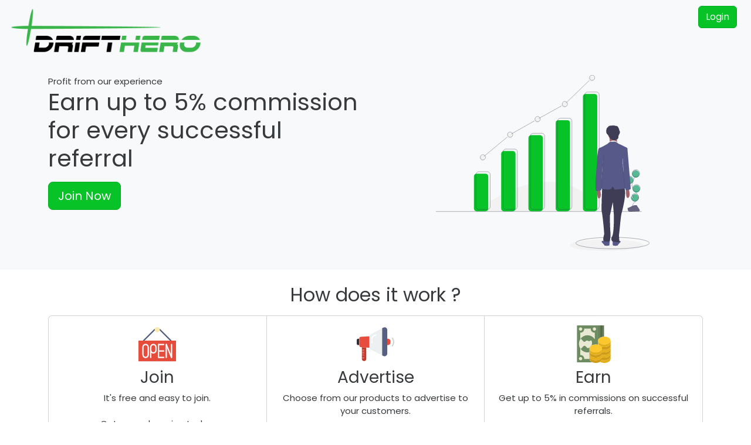

--- FILE ---
content_type: text/html
request_url: https://drift-hero.goaffpro.com/
body_size: 1968
content:
<!DOCTYPE html>
<html lang="en">
  <head>
    <link rel="preconnect" href="https://api.goaffpro.com" />
    <link rel="preconnect" href="https://static.goaffpro.com" />
    <link rel="preconnect" href="https://fonts.googleapis.com" />
    <link rel="preconnect" href="https://sessions.bugsnag.com" />
    <link rel="preconnect" href="https://fonts.gstatic.com" />
    <meta charset="utf-8" />
    <meta name="viewport" content="width=device-width, initial-scale=1" />
    <!--
      manifest.json provides metadata used when your web app is installed on a
      user's mobile device or desktop. See https://developers.google.com/web/fundamentals/web-app-manifest/
    -->
    <!--
      Notice the use of %PUBLIC_URL% in the tags above.
      It will be replaced with the URL of the `public` folder during the build.
      Only files inside the `public` folder can be referenced from the HTML.

      Unlike "/favicon.ico" or "favicon.ico", "%PUBLIC_URL%/favicon.ico" will
      work correctly both with client-side routing and a non-root public URL.
      Learn how to configure a non-root public URL by running `npm run build`.
    -->
    <title>Affiliate Portal</title>
    <script type="module" crossorigin src="/assets/index-Do1Y43-6.js"></script>
    <link rel="stylesheet" crossorigin href="/assets/index-CGjW2KdK.css">
    <script type="module">import.meta.url;import("_").catch(()=>1);(async function*(){})().next();if(location.protocol!="file:"){window.__vite_is_modern_browser=true}</script>
    <script type="module">!function(){if(window.__vite_is_modern_browser)return;console.warn("vite: loading legacy chunks, syntax error above and the same error below should be ignored");var e=document.getElementById("vite-legacy-polyfill"),n=document.createElement("script");n.src=e.src,n.onload=function(){System.import(document.getElementById('vite-legacy-entry').getAttribute('data-src'))},document.body.appendChild(n)}();</script>
  </head>
  <body>
    <noscript>You need to enable JavaScript to run this app.</noscript>
    <div id="root"></div>
    <!--
      This HTML file is a template.
      If you open it directly in the browser, you will see an empty page.

      You can add webfonts, meta tags, or analytics to this file.
      The build step will place the bundled scripts into the <body> tag.

      To begin the development, run `npm start` or `yarn start`.
      To create a production bundle, use `npm run build` or `yarn build`.
    -->
  <script>

    if ( window.addEventListener ) {
      window.addEventListener('message',    handleMessage, false);
      // message event handler (e is event object)
      function handleMessage(e) {
        // Reference to element for data display
        if(e.data.load_iframe_resizer){
          loadIframeResizer()
        }
      }
    }
    if(window.self !== window.top){
      // it is embedded
      loadIframeResizer()
      const style = document.createElement('style');
      document.body.appendChild(style);
      style.innerHTML = ".min-vh-100{min-height:inherit !important}";
    }
    function loadIframeResizer() {
      var script = document.createElement('script');
      script.src = "https://cdnjs.cloudflare.com/ajax/libs/iframe-resizer/4.3.6/iframeResizer.contentWindow.min.js";
      document.head.appendChild(script);
    }
  </script>
    <script type="text/javascript">
      function setupResizer(){
        const style = document.createElement('style');
        document.body.appendChild(style);
        style.innerHTML = ".min-vh-100{min-height:inherit !important}";
        const targetNode = document.getElementById('root');

        // Options for the observer (which mutations to observe)
        const config = { attributes: true, childList: true, subtree: true };

        // Callback function to execute when mutations are observed
        const callback = function(mutationsList, observer) {
          setHeight()
        };
        //setInterval(setHeight, 1000)
        function getDocHeight() {
          return targetNode.offsetHeight
        }

        // Create an observer instance linked to the callback function
        const observer = new MutationObserver(callback);

        // Start observing the target node for configured mutations
        observer.observe(targetNode, config);
        function setHeight(){
          const height = getDocHeight()
          window.parent.postMessage({affiliate_page_height: height}, '*')
        }
        setHeight();
        //setInterval(setHeight, 1000)

      }
      if ( window.addEventListener ) {
        window.addEventListener('message',  handleMessage, false);
        // message event handler (e is event object)
        function handleMessage(e) {
          // Reference to element for data display
          if(e.data.setup_resizer){
            setupResizer()
            window.removeEventListener('message', handleMessage)
          }
        }
      }
      // Later, you can stop observing
      //    observer.disconnect();
    </script>
    <script nomodule>!function(){var e=document,t=e.createElement("script");if(!("noModule"in t)&&"onbeforeload"in t){var n=!1;e.addEventListener("beforeload",(function(e){if(e.target===t)n=!0;else if(!e.target.hasAttribute("nomodule")||!n)return;e.preventDefault()}),!0),t.type="module",t.src=".",e.head.appendChild(t),t.remove()}}();</script>
    <script nomodule crossorigin id="vite-legacy-polyfill" src="/assets/polyfills-legacy-EILJC8lJ.js"></script>
    <script nomodule crossorigin id="vite-legacy-entry" data-src="/assets/index-legacy-BU_69KfF.js">System.import(document.getElementById('vite-legacy-entry').getAttribute('data-src'))</script>
  </body>
</html>


--- FILE ---
content_type: text/javascript
request_url: https://drift-hero.goaffpro.com/assets/ThemeProvider-4CQJceSM.js
body_size: 1197
content:
import{b5 as R,r as u}from"./index-Do1Y43-6.js";var f={exports:{}};/*!
	Copyright (c) 2018 Jed Watson.
	Licensed under the MIT License (MIT), see
	http://jedwatson.github.io/classnames
*/var d;function w(){return d||(d=1,function(e){(function(){var t={}.hasOwnProperty;function n(){for(var r="",o=0;o<arguments.length;o++){var i=arguments[o];i&&(r=c(r,s(i)))}return r}function s(r){if(typeof r=="string"||typeof r=="number")return r;if(typeof r!="object")return"";if(Array.isArray(r))return n.apply(null,r);if(r.toString!==Object.prototype.toString&&!r.toString.toString().includes("[native code]"))return r.toString();var o="";for(var i in r)t.call(r,i)&&r[i]&&(o=c(o,i));return o}function c(r,o){return o?r?r+" "+o:r+o:r}e.exports?(n.default=n,e.exports=n):window.classNames=n})()}(f)),f.exports}var y=w();const M=R(y),E=!!(typeof window<"u"&&window.document&&window.document.createElement);var m=!1,l=!1;try{var a={get passive(){return m=!0},get once(){return l=m=!0}};E&&(window.addEventListener("test",a,a),window.removeEventListener("test",a,!0))}catch(e){}function b(e,t,n,s){if(s&&typeof s!="boolean"&&!l){var c=s.once,r=s.capture,o=n;!l&&c&&(o=n.__once||function i(C){this.removeEventListener(t,i,r),n.call(this,C)},n.__once=o),e.addEventListener(t,o,m?s:r)}e.addEventListener(t,n,s)}function O(e){return e&&e.ownerDocument||document}function L(e,t,n,s){var c=s&&typeof s!="boolean"?s.capture:s;e.removeEventListener(t,n,c),n.__once&&e.removeEventListener(t,n.__once,c)}function _(e){const t=u.useRef(e);return u.useEffect(()=>{t.current=e},[e]),t}function k(e){const t=_(e);return u.useCallback(function(...n){return t.current&&t.current(...n)},[t])}const v=e=>!e||typeof e=="function"?e:t=>{e.current=t};function A(e,t){const n=v(e),s=v(t);return c=>{n&&n(c),s&&s(c)}}function q(e,t){return u.useMemo(()=>A(e,t),[e,t])}function g(e,t,n,s){return b(e,t,n,s),function(){L(e,t,n,s)}}function j(e,t){if(e.contains)return e.contains(t);if(e.compareDocumentPosition)return e===t||!!(e.compareDocumentPosition(t)&16)}function B(){const e=u.useRef(!0),t=u.useRef(()=>e.current);return u.useEffect(()=>(e.current=!0,()=>{e.current=!1}),[]),t.current}function U(e){const t=u.useRef(null);return u.useEffect(()=>{t.current=e}),t.current}function P(e){const t=u.useRef(e);return u.useEffect(()=>{t.current=e},[e]),t}function $(e){const t=P(e);return u.useCallback(function(...n){return t.current&&t.current(...n)},[t])}const S="data-rr-ui-";function h(e){return"".concat(S).concat(e)}const x=u.createContext(E?window:void 0);x.Provider;function K(){return u.useContext(x)}var T=Function.prototype.bind.call(Function.prototype.call,[].slice);function N(e,t){return T(e.querySelectorAll(t))}const D=["xxl","xl","lg","md","sm","xs"],F="xs",p=u.createContext({prefixes:{},breakpoints:D,minBreakpoint:F}),{Consumer:V,Provider:W}=p;function X(e,t){const{prefixes:n}=u.useContext(p);return e||n[t]||t}function z(){const{dir:e}=u.useContext(p);return e==="rtl"}export{$ as a,B as b,E as c,h as d,U as e,j as f,M as g,X as h,k as i,q as j,z as k,g as l,b as m,O as o,N as q,L as r,K as u};
//# sourceMappingURL=ThemeProvider-4CQJceSM.js.map


--- FILE ---
content_type: text/javascript
request_url: https://drift-hero.goaffpro.com/assets/index-Do1Y43-6.js
body_size: 176154
content:
const __vite__mapDeps=(i,m=__vite__mapDeps,d=(m.f||(m.f=["assets/Modal_Internal-DIFs2ysv.js","assets/ThemeProvider-4CQJceSM.js","assets/TransitionWrapper-DsXESO9R.js","assets/inheritsLoose-B6jfs0L0.js","assets/setPrototypeOf-DgZC2w_0.js","assets/SignatureInputInternal-LC-fknqH.js","assets/useDebounce-DRthptNv.js","assets/MultipleSelector-SqUCGqLh.js","assets/Select-ef7c0426.esm-DXSVS7kg.js","assets/assertThisInitialized-z10GUNcL.js","assets/use-isomorphic-layout-effect.browser.esm-DuWWFxIZ.js","assets/PhoneInput-BD6qsrKe.js","assets/PhoneInput-CTCwWOg9.css","assets/SimpleFileUpload_Internal-DQ8wzn2i.js","assets/uploadFile-BugXk0xK.js","assets/SponsorChooser-7LTd9EAT.js","assets/index-COaKLq41.js","assets/W9FormInput-BXvcqXBH.js","assets/RenderW9Form-Buc0Mv0i.js","assets/W8BENForm-ryWmkp4j.js","assets/Dashboard-CkTRuFXv.js","assets/AffiliateSalesLineItemsModalNew-AH5aXfD6.js","assets/StateBasedPagination-4i6I2YGe.js","assets/Dropdown-CIYLboty.js","assets/RenderCommission-DB-7jR2W.js","assets/BackButton-DO0cIBSq.js","assets/BootStrapPagedTable-DUfDu7r0.js","assets/StoreDiscountCouponAutoRedeem-DcYHIDdI.js","assets/Dropdown_Internal-qCu5eUzp.js","assets/CustomPage-CIVCg-EL.js","assets/componentslist-DlYUK8XT.js","assets/AffiliateSalesDetails-CVPDbWuV.js","assets/BootStrapTable-CAHeBlsT.js","assets/TeamExplorer-CjayoEis.js","assets/index-DOKI4YWV.js","assets/LandingLegalIndex-CAcWkULD.js","assets/LandingSectionsIndex-DbNL1I7O.js","assets/MicroPortal-D4FRGuRC.js"])))=>i.map(i=>d[i]);
var Ep=Object.freeze,Cp=Object.defineProperty;var Iy=(e,n,i)=>n in e?Cp(e,n,{enumerable:!0,configurable:!0,writable:!0,value:i}):e[n]=i;var Sn=(e,n,i)=>Iy(e,typeof n!="symbol"?n+"":n,i);var Ci=(e,n)=>Ep(Cp(e,"raw",{value:Ep(n||e.slice())}));function W5(){import.meta.url,import("_").catch(()=>1),async function*(){}().next()}function Dy(e,n){for(var i=0;i<n.length;i++){const o=n[i];if(typeof o!="string"&&!Array.isArray(o)){for(const l in o)if(l!=="default"&&!(l in e)){const u=Object.getOwnPropertyDescriptor(o,l);u&&Object.defineProperty(e,l,u.get?u:{enumerable:!0,get:()=>o[l]})}}}return Object.freeze(Object.defineProperty(e,Symbol.toStringTag,{value:"Module"}))}(function(){const n=document.createElement("link").relList;if(n&&n.supports&&n.supports("modulepreload"))return;for(const l of document.querySelectorAll('link[rel="modulepreload"]'))o(l);new MutationObserver(l=>{for(const u of l)if(u.type==="childList")for(const f of u.addedNodes)f.tagName==="LINK"&&f.rel==="modulepreload"&&o(f)}).observe(document,{childList:!0,subtree:!0});function i(l){const u={};return l.integrity&&(u.integrity=l.integrity),l.referrerPolicy&&(u.referrerPolicy=l.referrerPolicy),l.crossOrigin==="use-credentials"?u.credentials="include":l.crossOrigin==="anonymous"?u.credentials="omit":u.credentials="same-origin",u}function o(l){if(l.ep)return;l.ep=!0;const u=i(l);fetch(l.href,u)}})();const Fy="modulepreload",$y=function(e){return"/"+e},kp={},Ze=function(n,i,o){let l=Promise.resolve();if(i&&i.length>0){let f=function(m){return Promise.all(m.map(g=>Promise.resolve(g).then(y=>({status:"fulfilled",value:y}),y=>({status:"rejected",reason:y}))))};document.getElementsByTagName("link");const d=document.querySelector("meta[property=csp-nonce]"),h=(d==null?void 0:d.nonce)||(d==null?void 0:d.getAttribute("nonce"));l=f(i.map(m=>{if(m=$y(m),m in kp)return;kp[m]=!0;const g=m.endsWith(".css"),y=g?'[rel="stylesheet"]':"";if(document.querySelector('link[href="'.concat(m,'"]').concat(y)))return;const x=document.createElement("link");if(x.rel=g?"stylesheet":Fy,g||(x.as="script"),x.crossOrigin="",x.href=m,h&&x.setAttribute("nonce",h),document.head.appendChild(x),g)return new Promise((E,P)=>{x.addEventListener("load",E),x.addEventListener("error",()=>P(new Error("Unable to preload CSS for ".concat(m))))})}))}function u(f){const d=new Event("vite:preloadError",{cancelable:!0});if(d.payload=f,window.dispatchEvent(d),!d.defaultPrevented)throw f}return l.then(f=>{for(const d of f||[])d.status==="rejected"&&u(d.reason);return n().catch(u)})};var q5=typeof globalThis<"u"?globalThis:typeof window<"u"?window:typeof global<"u"?global:typeof self<"u"?self:{};function Tt(e){return e&&e.__esModule&&Object.prototype.hasOwnProperty.call(e,"default")?e.default:e}function G5(e){if(Object.prototype.hasOwnProperty.call(e,"__esModule"))return e;var n=e.default;if(typeof n=="function"){var i=function o(){return this instanceof o?Reflect.construct(n,arguments,this.constructor):n.apply(this,arguments)};i.prototype=n.prototype}else i={};return Object.defineProperty(i,"__esModule",{value:!0}),Object.keys(e).forEach(function(o){var l=Object.getOwnPropertyDescriptor(e,o);Object.defineProperty(i,o,l.get?l:{enumerable:!0,get:function(){return e[o]}})}),i}var Iu={exports:{}},ko={},Du={exports:{}},De={};/**
 * @license React
 * react.production.min.js
 *
 * Copyright (c) Facebook, Inc. and its affiliates.
 *
 * This source code is licensed under the MIT license found in the
 * LICENSE file in the root directory of this source tree.
 */var Tp;function Hy(){if(Tp)return De;Tp=1;var e=Symbol.for("react.element"),n=Symbol.for("react.portal"),i=Symbol.for("react.fragment"),o=Symbol.for("react.strict_mode"),l=Symbol.for("react.profiler"),u=Symbol.for("react.provider"),f=Symbol.for("react.context"),d=Symbol.for("react.forward_ref"),h=Symbol.for("react.suspense"),m=Symbol.for("react.memo"),g=Symbol.for("react.lazy"),y=Symbol.iterator;function x(O){return O===null||typeof O!="object"?null:(O=y&&O[y]||O["@@iterator"],typeof O=="function"?O:null)}var E={isMounted:function(){return!1},enqueueForceUpdate:function(){},enqueueReplaceState:function(){},enqueueSetState:function(){}},P=Object.assign,S={};function k(O,M,q){this.props=O,this.context=M,this.refs=S,this.updater=q||E}k.prototype.isReactComponent={},k.prototype.setState=function(O,M){if(typeof O!="object"&&typeof O!="function"&&O!=null)throw Error("setState(...): takes an object of state variables to update or a function which returns an object of state variables.");this.updater.enqueueSetState(this,O,M,"setState")},k.prototype.forceUpdate=function(O){this.updater.enqueueForceUpdate(this,O,"forceUpdate")};function _(){}_.prototype=k.prototype;function T(O,M,q){this.props=O,this.context=M,this.refs=S,this.updater=q||E}var C=T.prototype=new _;C.constructor=T,P(C,k.prototype),C.isPureReactComponent=!0;var N=Array.isArray,b=Object.prototype.hasOwnProperty,A={current:null},D={key:!0,ref:!0,__self:!0,__source:!0};function F(O,M,q){var Q,Y={},H=null,fe=null;if(M!=null)for(Q in M.ref!==void 0&&(fe=M.ref),M.key!==void 0&&(H=""+M.key),M)b.call(M,Q)&&!D.hasOwnProperty(Q)&&(Y[Q]=M[Q]);var Z=arguments.length-2;if(Z===1)Y.children=q;else if(1<Z){for(var _e=Array(Z),pe=0;pe<Z;pe++)_e[pe]=arguments[pe+2];Y.children=_e}if(O&&O.defaultProps)for(Q in Z=O.defaultProps,Z)Y[Q]===void 0&&(Y[Q]=Z[Q]);return{$$typeof:e,type:O,key:H,ref:fe,props:Y,_owner:A.current}}function ee(O,M){return{$$typeof:e,type:O.type,key:M,ref:O.ref,props:O.props,_owner:O._owner}}function oe(O){return typeof O=="object"&&O!==null&&O.$$typeof===e}function ce(O){var M={"=":"=0",":":"=2"};return"$"+O.replace(/[=:]/g,function(q){return M[q]})}var we=/\/+/g;function V(O,M){return typeof O=="object"&&O!==null&&O.key!=null?ce(""+O.key):M.toString(36)}function W(O,M,q,Q,Y){var H=typeof O;(H==="undefined"||H==="boolean")&&(O=null);var fe=!1;if(O===null)fe=!0;else switch(H){case"string":case"number":fe=!0;break;case"object":switch(O.$$typeof){case e:case n:fe=!0}}if(fe)return fe=O,Y=Y(fe),O=Q===""?"."+V(fe,0):Q,N(Y)?(q="",O!=null&&(q=O.replace(we,"$&/")+"/"),W(Y,M,q,"",function(pe){return pe})):Y!=null&&(oe(Y)&&(Y=ee(Y,q+(!Y.key||fe&&fe.key===Y.key?"":(""+Y.key).replace(we,"$&/")+"/")+O)),M.push(Y)),1;if(fe=0,Q=Q===""?".":Q+":",N(O))for(var Z=0;Z<O.length;Z++){H=O[Z];var _e=Q+V(H,Z);fe+=W(H,M,q,_e,Y)}else if(_e=x(O),typeof _e=="function")for(O=_e.call(O),Z=0;!(H=O.next()).done;)H=H.value,_e=Q+V(H,Z++),fe+=W(H,M,q,_e,Y);else if(H==="object")throw M=String(O),Error("Objects are not valid as a React child (found: "+(M==="[object Object]"?"object with keys {"+Object.keys(O).join(", ")+"}":M)+"). If you meant to render a collection of children, use an array instead.");return fe}function X(O,M,q){if(O==null)return O;var Q=[],Y=0;return W(O,Q,"","",function(H){return M.call(q,H,Y++)}),Q}function J(O){if(O._status===-1){var M=O._result;M=M(),M.then(function(q){(O._status===0||O._status===-1)&&(O._status=1,O._result=q)},function(q){(O._status===0||O._status===-1)&&(O._status=2,O._result=q)}),O._status===-1&&(O._status=0,O._result=M)}if(O._status===1)return O._result.default;throw O._result}var ne={current:null},$={transition:null},K={ReactCurrentDispatcher:ne,ReactCurrentBatchConfig:$,ReactCurrentOwner:A};function G(){throw Error("act(...) is not supported in production builds of React.")}return De.Children={map:X,forEach:function(O,M,q){X(O,function(){M.apply(this,arguments)},q)},count:function(O){var M=0;return X(O,function(){M++}),M},toArray:function(O){return X(O,function(M){return M})||[]},only:function(O){if(!oe(O))throw Error("React.Children.only expected to receive a single React element child.");return O}},De.Component=k,De.Fragment=i,De.Profiler=l,De.PureComponent=T,De.StrictMode=o,De.Suspense=h,De.__SECRET_INTERNALS_DO_NOT_USE_OR_YOU_WILL_BE_FIRED=K,De.act=G,De.cloneElement=function(O,M,q){if(O==null)throw Error("React.cloneElement(...): The argument must be a React element, but you passed "+O+".");var Q=P({},O.props),Y=O.key,H=O.ref,fe=O._owner;if(M!=null){if(M.ref!==void 0&&(H=M.ref,fe=A.current),M.key!==void 0&&(Y=""+M.key),O.type&&O.type.defaultProps)var Z=O.type.defaultProps;for(_e in M)b.call(M,_e)&&!D.hasOwnProperty(_e)&&(Q[_e]=M[_e]===void 0&&Z!==void 0?Z[_e]:M[_e])}var _e=arguments.length-2;if(_e===1)Q.children=q;else if(1<_e){Z=Array(_e);for(var pe=0;pe<_e;pe++)Z[pe]=arguments[pe+2];Q.children=Z}return{$$typeof:e,type:O.type,key:Y,ref:H,props:Q,_owner:fe}},De.createContext=function(O){return O={$$typeof:f,_currentValue:O,_currentValue2:O,_threadCount:0,Provider:null,Consumer:null,_defaultValue:null,_globalName:null},O.Provider={$$typeof:u,_context:O},O.Consumer=O},De.createElement=F,De.createFactory=function(O){var M=F.bind(null,O);return M.type=O,M},De.createRef=function(){return{current:null}},De.forwardRef=function(O){return{$$typeof:d,render:O}},De.isValidElement=oe,De.lazy=function(O){return{$$typeof:g,_payload:{_status:-1,_result:O},_init:J}},De.memo=function(O,M){return{$$typeof:m,type:O,compare:M===void 0?null:M}},De.startTransition=function(O){var M=$.transition;$.transition={};try{O()}finally{$.transition=M}},De.unstable_act=G,De.useCallback=function(O,M){return ne.current.useCallback(O,M)},De.useContext=function(O){return ne.current.useContext(O)},De.useDebugValue=function(){},De.useDeferredValue=function(O){return ne.current.useDeferredValue(O)},De.useEffect=function(O,M){return ne.current.useEffect(O,M)},De.useId=function(){return ne.current.useId()},De.useImperativeHandle=function(O,M,q){return ne.current.useImperativeHandle(O,M,q)},De.useInsertionEffect=function(O,M){return ne.current.useInsertionEffect(O,M)},De.useLayoutEffect=function(O,M){return ne.current.useLayoutEffect(O,M)},De.useMemo=function(O,M){return ne.current.useMemo(O,M)},De.useReducer=function(O,M,q){return ne.current.useReducer(O,M,q)},De.useRef=function(O){return ne.current.useRef(O)},De.useState=function(O){return ne.current.useState(O)},De.useSyncExternalStore=function(O,M,q){return ne.current.useSyncExternalStore(O,M,q)},De.useTransition=function(){return ne.current.useTransition()},De.version="18.3.1",De}var Np;function Tr(){return Np||(Np=1,Du.exports=Hy()),Du.exports}/**
 * @license React
 * react-jsx-runtime.production.min.js
 *
 * Copyright (c) Facebook, Inc. and its affiliates.
 *
 * This source code is licensed under the MIT license found in the
 * LICENSE file in the root directory of this source tree.
 */var Pp;function zy(){if(Pp)return ko;Pp=1;var e=Tr(),n=Symbol.for("react.element"),i=Symbol.for("react.fragment"),o=Object.prototype.hasOwnProperty,l=e.__SECRET_INTERNALS_DO_NOT_USE_OR_YOU_WILL_BE_FIRED.ReactCurrentOwner,u={key:!0,ref:!0,__self:!0,__source:!0};function f(d,h,m){var g,y={},x=null,E=null;m!==void 0&&(x=""+m),h.key!==void 0&&(x=""+h.key),h.ref!==void 0&&(E=h.ref);for(g in h)o.call(h,g)&&!u.hasOwnProperty(g)&&(y[g]=h[g]);if(d&&d.defaultProps)for(g in h=d.defaultProps,h)y[g]===void 0&&(y[g]=h[g]);return{$$typeof:n,type:d,key:x,ref:E,props:y,_owner:l.current}}return ko.Fragment=i,ko.jsx=f,ko.jsxs=f,ko}var Rp;function By(){return Rp||(Rp=1,Iu.exports=zy()),Iu.exports}var a=By(),j=Tr();const le=Tt(j),Uy=Dy({__proto__:null,default:le},[j]);var la={},Fu={exports:{}},qt={},$u={exports:{}},Hu={};/**
 * @license React
 * scheduler.production.min.js
 *
 * Copyright (c) Facebook, Inc. and its affiliates.
 *
 * This source code is licensed under the MIT license found in the
 * LICENSE file in the root directory of this source tree.
 */var Op;function Vy(){return Op||(Op=1,function(e){function n($,K){var G=$.length;$.push(K);e:for(;0<G;){var O=G-1>>>1,M=$[O];if(0<l(M,K))$[O]=K,$[G]=M,G=O;else break e}}function i($){return $.length===0?null:$[0]}function o($){if($.length===0)return null;var K=$[0],G=$.pop();if(G!==K){$[0]=G;e:for(var O=0,M=$.length,q=M>>>1;O<q;){var Q=2*(O+1)-1,Y=$[Q],H=Q+1,fe=$[H];if(0>l(Y,G))H<M&&0>l(fe,Y)?($[O]=fe,$[H]=G,O=H):($[O]=Y,$[Q]=G,O=Q);else if(H<M&&0>l(fe,G))$[O]=fe,$[H]=G,O=H;else break e}}return K}function l($,K){var G=$.sortIndex-K.sortIndex;return G!==0?G:$.id-K.id}if(typeof performance=="object"&&typeof performance.now=="function"){var u=performance;e.unstable_now=function(){return u.now()}}else{var f=Date,d=f.now();e.unstable_now=function(){return f.now()-d}}var h=[],m=[],g=1,y=null,x=3,E=!1,P=!1,S=!1,k=typeof setTimeout=="function"?setTimeout:null,_=typeof clearTimeout=="function"?clearTimeout:null,T=typeof setImmediate<"u"?setImmediate:null;typeof navigator<"u"&&navigator.scheduling!==void 0&&navigator.scheduling.isInputPending!==void 0&&navigator.scheduling.isInputPending.bind(navigator.scheduling);function C($){for(var K=i(m);K!==null;){if(K.callback===null)o(m);else if(K.startTime<=$)o(m),K.sortIndex=K.expirationTime,n(h,K);else break;K=i(m)}}function N($){if(S=!1,C($),!P)if(i(h)!==null)P=!0,J(b);else{var K=i(m);K!==null&&ne(N,K.startTime-$)}}function b($,K){P=!1,S&&(S=!1,_(F),F=-1),E=!0;var G=x;try{for(C(K),y=i(h);y!==null&&(!(y.expirationTime>K)||$&&!ce());){var O=y.callback;if(typeof O=="function"){y.callback=null,x=y.priorityLevel;var M=O(y.expirationTime<=K);K=e.unstable_now(),typeof M=="function"?y.callback=M:y===i(h)&&o(h),C(K)}else o(h);y=i(h)}if(y!==null)var q=!0;else{var Q=i(m);Q!==null&&ne(N,Q.startTime-K),q=!1}return q}finally{y=null,x=G,E=!1}}var A=!1,D=null,F=-1,ee=5,oe=-1;function ce(){return!(e.unstable_now()-oe<ee)}function we(){if(D!==null){var $=e.unstable_now();oe=$;var K=!0;try{K=D(!0,$)}finally{K?V():(A=!1,D=null)}}else A=!1}var V;if(typeof T=="function")V=function(){T(we)};else if(typeof MessageChannel<"u"){var W=new MessageChannel,X=W.port2;W.port1.onmessage=we,V=function(){X.postMessage(null)}}else V=function(){k(we,0)};function J($){D=$,A||(A=!0,V())}function ne($,K){F=k(function(){$(e.unstable_now())},K)}e.unstable_IdlePriority=5,e.unstable_ImmediatePriority=1,e.unstable_LowPriority=4,e.unstable_NormalPriority=3,e.unstable_Profiling=null,e.unstable_UserBlockingPriority=2,e.unstable_cancelCallback=function($){$.callback=null},e.unstable_continueExecution=function(){P||E||(P=!0,J(b))},e.unstable_forceFrameRate=function($){0>$||125<$?console.error("forceFrameRate takes a positive int between 0 and 125, forcing frame rates higher than 125 fps is not supported"):ee=0<$?Math.floor(1e3/$):5},e.unstable_getCurrentPriorityLevel=function(){return x},e.unstable_getFirstCallbackNode=function(){return i(h)},e.unstable_next=function($){switch(x){case 1:case 2:case 3:var K=3;break;default:K=x}var G=x;x=K;try{return $()}finally{x=G}},e.unstable_pauseExecution=function(){},e.unstable_requestPaint=function(){},e.unstable_runWithPriority=function($,K){switch($){case 1:case 2:case 3:case 4:case 5:break;default:$=3}var G=x;x=$;try{return K()}finally{x=G}},e.unstable_scheduleCallback=function($,K,G){var O=e.unstable_now();switch(typeof G=="object"&&G!==null?(G=G.delay,G=typeof G=="number"&&0<G?O+G:O):G=O,$){case 1:var M=-1;break;case 2:M=250;break;case 5:M=1073741823;break;case 4:M=1e4;break;default:M=5e3}return M=G+M,$={id:g++,callback:K,priorityLevel:$,startTime:G,expirationTime:M,sortIndex:-1},G>O?($.sortIndex=G,n(m,$),i(h)===null&&$===i(m)&&(S?(_(F),F=-1):S=!0,ne(N,G-O))):($.sortIndex=M,n(h,$),P||E||(P=!0,J(b))),$},e.unstable_shouldYield=ce,e.unstable_wrapCallback=function($){var K=x;return function(){var G=x;x=K;try{return $.apply(this,arguments)}finally{x=G}}}}(Hu)),Hu}var Lp;function Wy(){return Lp||(Lp=1,$u.exports=Vy()),$u.exports}/**
 * @license React
 * react-dom.production.min.js
 *
 * Copyright (c) Facebook, Inc. and its affiliates.
 *
 * This source code is licensed under the MIT license found in the
 * LICENSE file in the root directory of this source tree.
 */var Ap;function qy(){if(Ap)return qt;Ap=1;var e=Tr(),n=Wy();function i(t){for(var r="https://reactjs.org/docs/error-decoder.html?invariant="+t,s=1;s<arguments.length;s++)r+="&args[]="+encodeURIComponent(arguments[s]);return"Minified React error #"+t+"; visit "+r+" for the full message or use the non-minified dev environment for full errors and additional helpful warnings."}var o=new Set,l={};function u(t,r){f(t,r),f(t+"Capture",r)}function f(t,r){for(l[t]=r,t=0;t<r.length;t++)o.add(r[t])}var d=!(typeof window>"u"||typeof window.document>"u"||typeof window.document.createElement>"u"),h=Object.prototype.hasOwnProperty,m=/^[:A-Z_a-z\u00C0-\u00D6\u00D8-\u00F6\u00F8-\u02FF\u0370-\u037D\u037F-\u1FFF\u200C-\u200D\u2070-\u218F\u2C00-\u2FEF\u3001-\uD7FF\uF900-\uFDCF\uFDF0-\uFFFD][:A-Z_a-z\u00C0-\u00D6\u00D8-\u00F6\u00F8-\u02FF\u0370-\u037D\u037F-\u1FFF\u200C-\u200D\u2070-\u218F\u2C00-\u2FEF\u3001-\uD7FF\uF900-\uFDCF\uFDF0-\uFFFD\-.0-9\u00B7\u0300-\u036F\u203F-\u2040]*$/,g={},y={};function x(t){return h.call(y,t)?!0:h.call(g,t)?!1:m.test(t)?y[t]=!0:(g[t]=!0,!1)}function E(t,r,s,c){if(s!==null&&s.type===0)return!1;switch(typeof r){case"function":case"symbol":return!0;case"boolean":return c?!1:s!==null?!s.acceptsBooleans:(t=t.toLowerCase().slice(0,5),t!=="data-"&&t!=="aria-");default:return!1}}function P(t,r,s,c){if(r===null||typeof r>"u"||E(t,r,s,c))return!0;if(c)return!1;if(s!==null)switch(s.type){case 3:return!r;case 4:return r===!1;case 5:return isNaN(r);case 6:return isNaN(r)||1>r}return!1}function S(t,r,s,c,p,v,w){this.acceptsBooleans=r===2||r===3||r===4,this.attributeName=c,this.attributeNamespace=p,this.mustUseProperty=s,this.propertyName=t,this.type=r,this.sanitizeURL=v,this.removeEmptyString=w}var k={};"children dangerouslySetInnerHTML defaultValue defaultChecked innerHTML suppressContentEditableWarning suppressHydrationWarning style".split(" ").forEach(function(t){k[t]=new S(t,0,!1,t,null,!1,!1)}),[["acceptCharset","accept-charset"],["className","class"],["htmlFor","for"],["httpEquiv","http-equiv"]].forEach(function(t){var r=t[0];k[r]=new S(r,1,!1,t[1],null,!1,!1)}),["contentEditable","draggable","spellCheck","value"].forEach(function(t){k[t]=new S(t,2,!1,t.toLowerCase(),null,!1,!1)}),["autoReverse","externalResourcesRequired","focusable","preserveAlpha"].forEach(function(t){k[t]=new S(t,2,!1,t,null,!1,!1)}),"allowFullScreen async autoFocus autoPlay controls default defer disabled disablePictureInPicture disableRemotePlayback formNoValidate hidden loop noModule noValidate open playsInline readOnly required reversed scoped seamless itemScope".split(" ").forEach(function(t){k[t]=new S(t,3,!1,t.toLowerCase(),null,!1,!1)}),["checked","multiple","muted","selected"].forEach(function(t){k[t]=new S(t,3,!0,t,null,!1,!1)}),["capture","download"].forEach(function(t){k[t]=new S(t,4,!1,t,null,!1,!1)}),["cols","rows","size","span"].forEach(function(t){k[t]=new S(t,6,!1,t,null,!1,!1)}),["rowSpan","start"].forEach(function(t){k[t]=new S(t,5,!1,t.toLowerCase(),null,!1,!1)});var _=/[\-:]([a-z])/g;function T(t){return t[1].toUpperCase()}"accent-height alignment-baseline arabic-form baseline-shift cap-height clip-path clip-rule color-interpolation color-interpolation-filters color-profile color-rendering dominant-baseline enable-background fill-opacity fill-rule flood-color flood-opacity font-family font-size font-size-adjust font-stretch font-style font-variant font-weight glyph-name glyph-orientation-horizontal glyph-orientation-vertical horiz-adv-x horiz-origin-x image-rendering letter-spacing lighting-color marker-end marker-mid marker-start overline-position overline-thickness paint-order panose-1 pointer-events rendering-intent shape-rendering stop-color stop-opacity strikethrough-position strikethrough-thickness stroke-dasharray stroke-dashoffset stroke-linecap stroke-linejoin stroke-miterlimit stroke-opacity stroke-width text-anchor text-decoration text-rendering underline-position underline-thickness unicode-bidi unicode-range units-per-em v-alphabetic v-hanging v-ideographic v-mathematical vector-effect vert-adv-y vert-origin-x vert-origin-y word-spacing writing-mode xmlns:xlink x-height".split(" ").forEach(function(t){var r=t.replace(_,T);k[r]=new S(r,1,!1,t,null,!1,!1)}),"xlink:actuate xlink:arcrole xlink:role xlink:show xlink:title xlink:type".split(" ").forEach(function(t){var r=t.replace(_,T);k[r]=new S(r,1,!1,t,"http://www.w3.org/1999/xlink",!1,!1)}),["xml:base","xml:lang","xml:space"].forEach(function(t){var r=t.replace(_,T);k[r]=new S(r,1,!1,t,"http://www.w3.org/XML/1998/namespace",!1,!1)}),["tabIndex","crossOrigin"].forEach(function(t){k[t]=new S(t,1,!1,t.toLowerCase(),null,!1,!1)}),k.xlinkHref=new S("xlinkHref",1,!1,"xlink:href","http://www.w3.org/1999/xlink",!0,!1),["src","href","action","formAction"].forEach(function(t){k[t]=new S(t,1,!1,t.toLowerCase(),null,!0,!0)});function C(t,r,s,c){var p=k.hasOwnProperty(r)?k[r]:null;(p!==null?p.type!==0:c||!(2<r.length)||r[0]!=="o"&&r[0]!=="O"||r[1]!=="n"&&r[1]!=="N")&&(P(r,s,p,c)&&(s=null),c||p===null?x(r)&&(s===null?t.removeAttribute(r):t.setAttribute(r,""+s)):p.mustUseProperty?t[p.propertyName]=s===null?p.type===3?!1:"":s:(r=p.attributeName,c=p.attributeNamespace,s===null?t.removeAttribute(r):(p=p.type,s=p===3||p===4&&s===!0?"":""+s,c?t.setAttributeNS(c,r,s):t.setAttribute(r,s))))}var N=e.__SECRET_INTERNALS_DO_NOT_USE_OR_YOU_WILL_BE_FIRED,b=Symbol.for("react.element"),A=Symbol.for("react.portal"),D=Symbol.for("react.fragment"),F=Symbol.for("react.strict_mode"),ee=Symbol.for("react.profiler"),oe=Symbol.for("react.provider"),ce=Symbol.for("react.context"),we=Symbol.for("react.forward_ref"),V=Symbol.for("react.suspense"),W=Symbol.for("react.suspense_list"),X=Symbol.for("react.memo"),J=Symbol.for("react.lazy"),ne=Symbol.for("react.offscreen"),$=Symbol.iterator;function K(t){return t===null||typeof t!="object"?null:(t=$&&t[$]||t["@@iterator"],typeof t=="function"?t:null)}var G=Object.assign,O;function M(t){if(O===void 0)try{throw Error()}catch(s){var r=s.stack.trim().match(/\n( *(at )?)/);O=r&&r[1]||""}return"\n"+O+t}var q=!1;function Q(t,r){if(!t||q)return"";q=!0;var s=Error.prepareStackTrace;Error.prepareStackTrace=void 0;try{if(r)if(r=function(){throw Error()},Object.defineProperty(r.prototype,"props",{set:function(){throw Error()}}),typeof Reflect=="object"&&Reflect.construct){try{Reflect.construct(r,[])}catch(U){var c=U}Reflect.construct(t,[],r)}else{try{r.call()}catch(U){c=U}t.call(r.prototype)}else{try{throw Error()}catch(U){c=U}t()}}catch(U){if(U&&c&&typeof U.stack=="string"){for(var p=U.stack.split("\n"),v=c.stack.split("\n"),w=p.length-1,R=v.length-1;1<=w&&0<=R&&p[w]!==v[R];)R--;for(;1<=w&&0<=R;w--,R--)if(p[w]!==v[R]){if(w!==1||R!==1)do if(w--,R--,0>R||p[w]!==v[R]){var L="\n"+p[w].replace(" at new "," at ");return t.displayName&&L.includes("<anonymous>")&&(L=L.replace("<anonymous>",t.displayName)),L}while(1<=w&&0<=R);break}}}finally{q=!1,Error.prepareStackTrace=s}return(t=t?t.displayName||t.name:"")?M(t):""}function Y(t){switch(t.tag){case 5:return M(t.type);case 16:return M("Lazy");case 13:return M("Suspense");case 19:return M("SuspenseList");case 0:case 2:case 15:return t=Q(t.type,!1),t;case 11:return t=Q(t.type.render,!1),t;case 1:return t=Q(t.type,!0),t;default:return""}}function H(t){if(t==null)return null;if(typeof t=="function")return t.displayName||t.name||null;if(typeof t=="string")return t;switch(t){case D:return"Fragment";case A:return"Portal";case ee:return"Profiler";case F:return"StrictMode";case V:return"Suspense";case W:return"SuspenseList"}if(typeof t=="object")switch(t.$$typeof){case ce:return(t.displayName||"Context")+".Consumer";case oe:return(t._context.displayName||"Context")+".Provider";case we:var r=t.render;return t=t.displayName,t||(t=r.displayName||r.name||"",t=t!==""?"ForwardRef("+t+")":"ForwardRef"),t;case X:return r=t.displayName||null,r!==null?r:H(t.type)||"Memo";case J:r=t._payload,t=t._init;try{return H(t(r))}catch(s){}}return null}function fe(t){var r=t.type;switch(t.tag){case 24:return"Cache";case 9:return(r.displayName||"Context")+".Consumer";case 10:return(r._context.displayName||"Context")+".Provider";case 18:return"DehydratedFragment";case 11:return t=r.render,t=t.displayName||t.name||"",r.displayName||(t!==""?"ForwardRef("+t+")":"ForwardRef");case 7:return"Fragment";case 5:return r;case 4:return"Portal";case 3:return"Root";case 6:return"Text";case 16:return H(r);case 8:return r===F?"StrictMode":"Mode";case 22:return"Offscreen";case 12:return"Profiler";case 21:return"Scope";case 13:return"Suspense";case 19:return"SuspenseList";case 25:return"TracingMarker";case 1:case 0:case 17:case 2:case 14:case 15:if(typeof r=="function")return r.displayName||r.name||null;if(typeof r=="string")return r}return null}function Z(t){switch(typeof t){case"boolean":case"number":case"string":case"undefined":return t;case"object":return t;default:return""}}function _e(t){var r=t.type;return(t=t.nodeName)&&t.toLowerCase()==="input"&&(r==="checkbox"||r==="radio")}function pe(t){var r=_e(t)?"checked":"value",s=Object.getOwnPropertyDescriptor(t.constructor.prototype,r),c=""+t[r];if(!t.hasOwnProperty(r)&&typeof s<"u"&&typeof s.get=="function"&&typeof s.set=="function"){var p=s.get,v=s.set;return Object.defineProperty(t,r,{configurable:!0,get:function(){return p.call(this)},set:function(w){c=""+w,v.call(this,w)}}),Object.defineProperty(t,r,{enumerable:s.enumerable}),{getValue:function(){return c},setValue:function(w){c=""+w},stopTracking:function(){t._valueTracker=null,delete t[r]}}}}function Ie(t){t._valueTracker||(t._valueTracker=pe(t))}function Te(t){if(!t)return!1;var r=t._valueTracker;if(!r)return!0;var s=r.getValue(),c="";return t&&(c=_e(t)?t.checked?"true":"false":t.value),t=c,t!==s?(r.setValue(t),!0):!1}function Se(t){if(t=t||(typeof document<"u"?document:void 0),typeof t>"u")return null;try{return t.activeElement||t.body}catch(r){return t.body}}function Re(t,r){var s=r.checked;return G({},r,{defaultChecked:void 0,defaultValue:void 0,value:void 0,checked:s!=null?s:t._wrapperState.initialChecked})}function xe(t,r){var s=r.defaultValue==null?"":r.defaultValue,c=r.checked!=null?r.checked:r.defaultChecked;s=Z(r.value!=null?r.value:s),t._wrapperState={initialChecked:c,initialValue:s,controlled:r.type==="checkbox"||r.type==="radio"?r.checked!=null:r.value!=null}}function Pe(t,r){r=r.checked,r!=null&&C(t,"checked",r,!1)}function Ee(t,r){Pe(t,r);var s=Z(r.value),c=r.type;if(s!=null)c==="number"?(s===0&&t.value===""||t.value!=s)&&(t.value=""+s):t.value!==""+s&&(t.value=""+s);else if(c==="submit"||c==="reset"){t.removeAttribute("value");return}r.hasOwnProperty("value")?Be(t,r.type,s):r.hasOwnProperty("defaultValue")&&Be(t,r.type,Z(r.defaultValue)),r.checked==null&&r.defaultChecked!=null&&(t.defaultChecked=!!r.defaultChecked)}function Ge(t,r,s){if(r.hasOwnProperty("value")||r.hasOwnProperty("defaultValue")){var c=r.type;if(!(c!=="submit"&&c!=="reset"||r.value!==void 0&&r.value!==null))return;r=""+t._wrapperState.initialValue,s||r===t.value||(t.value=r),t.defaultValue=r}s=t.name,s!==""&&(t.name=""),t.defaultChecked=!!t._wrapperState.initialChecked,s!==""&&(t.name=s)}function Be(t,r,s){(r!=="number"||Se(t.ownerDocument)!==t)&&(s==null?t.defaultValue=""+t._wrapperState.initialValue:t.defaultValue!==""+s&&(t.defaultValue=""+s))}var Oe=Array.isArray;function ut(t,r,s,c){if(t=t.options,r){r={};for(var p=0;p<s.length;p++)r["$"+s[p]]=!0;for(s=0;s<t.length;s++)p=r.hasOwnProperty("$"+t[s].value),t[s].selected!==p&&(t[s].selected=p),p&&c&&(t[s].defaultSelected=!0)}else{for(s=""+Z(s),r=null,p=0;p<t.length;p++){if(t[p].value===s){t[p].selected=!0,c&&(t[p].defaultSelected=!0);return}r!==null||t[p].disabled||(r=t[p])}r!==null&&(r.selected=!0)}}function en(t,r){if(r.dangerouslySetInnerHTML!=null)throw Error(i(91));return G({},r,{value:void 0,defaultValue:void 0,children:""+t._wrapperState.initialValue})}function xt(t,r){var s=r.value;if(s==null){if(s=r.children,r=r.defaultValue,s!=null){if(r!=null)throw Error(i(92));if(Oe(s)){if(1<s.length)throw Error(i(93));s=s[0]}r=s}r==null&&(r=""),s=r}t._wrapperState={initialValue:Z(s)}}function Ce(t,r){var s=Z(r.value),c=Z(r.defaultValue);s!=null&&(s=""+s,s!==t.value&&(t.value=s),r.defaultValue==null&&t.defaultValue!==s&&(t.defaultValue=s)),c!=null&&(t.defaultValue=""+c)}function Fe(t){var r=t.textContent;r===t._wrapperState.initialValue&&r!==""&&r!==null&&(t.value=r)}function St(t){switch(t){case"svg":return"http://www.w3.org/2000/svg";case"math":return"http://www.w3.org/1998/Math/MathML";default:return"http://www.w3.org/1999/xhtml"}}function pn(t,r){return t==null||t==="http://www.w3.org/1999/xhtml"?St(r):t==="http://www.w3.org/2000/svg"&&r==="foreignObject"?"http://www.w3.org/1999/xhtml":t}var Nt,ti=function(t){return typeof MSApp<"u"&&MSApp.execUnsafeLocalFunction?function(r,s,c,p){MSApp.execUnsafeLocalFunction(function(){return t(r,s,c,p)})}:t}(function(t,r){if(t.namespaceURI!=="http://www.w3.org/2000/svg"||"innerHTML"in t)t.innerHTML=r;else{for(Nt=Nt||document.createElement("div"),Nt.innerHTML="<svg>"+r.valueOf().toString()+"</svg>",r=Nt.firstChild;t.firstChild;)t.removeChild(t.firstChild);for(;r.firstChild;)t.appendChild(r.firstChild)}});function Bi(t,r){if(r){var s=t.firstChild;if(s&&s===t.lastChild&&s.nodeType===3){s.nodeValue=r;return}}t.textContent=r}var Ui={animationIterationCount:!0,aspectRatio:!0,borderImageOutset:!0,borderImageSlice:!0,borderImageWidth:!0,boxFlex:!0,boxFlexGroup:!0,boxOrdinalGroup:!0,columnCount:!0,columns:!0,flex:!0,flexGrow:!0,flexPositive:!0,flexShrink:!0,flexNegative:!0,flexOrder:!0,gridArea:!0,gridRow:!0,gridRowEnd:!0,gridRowSpan:!0,gridRowStart:!0,gridColumn:!0,gridColumnEnd:!0,gridColumnSpan:!0,gridColumnStart:!0,fontWeight:!0,lineClamp:!0,lineHeight:!0,opacity:!0,order:!0,orphans:!0,tabSize:!0,widows:!0,zIndex:!0,zoom:!0,fillOpacity:!0,floodOpacity:!0,stopOpacity:!0,strokeDasharray:!0,strokeDashoffset:!0,strokeMiterlimit:!0,strokeOpacity:!0,strokeWidth:!0},H1=["Webkit","ms","Moz","O"];Object.keys(Ui).forEach(function(t){H1.forEach(function(r){r=r+t.charAt(0).toUpperCase()+t.substring(1),Ui[r]=Ui[t]})});function Hf(t,r,s){return r==null||typeof r=="boolean"||r===""?"":s||typeof r!="number"||r===0||Ui.hasOwnProperty(t)&&Ui[t]?(""+r).trim():r+"px"}function zf(t,r){t=t.style;for(var s in r)if(r.hasOwnProperty(s)){var c=s.indexOf("--")===0,p=Hf(s,r[s],c);s==="float"&&(s="cssFloat"),c?t.setProperty(s,p):t[s]=p}}var z1=G({menuitem:!0},{area:!0,base:!0,br:!0,col:!0,embed:!0,hr:!0,img:!0,input:!0,keygen:!0,link:!0,meta:!0,param:!0,source:!0,track:!0,wbr:!0});function Ya(t,r){if(r){if(z1[t]&&(r.children!=null||r.dangerouslySetInnerHTML!=null))throw Error(i(137,t));if(r.dangerouslySetInnerHTML!=null){if(r.children!=null)throw Error(i(60));if(typeof r.dangerouslySetInnerHTML!="object"||!("__html"in r.dangerouslySetInnerHTML))throw Error(i(61))}if(r.style!=null&&typeof r.style!="object")throw Error(i(62))}}function Qa(t,r){if(t.indexOf("-")===-1)return typeof r.is=="string";switch(t){case"annotation-xml":case"color-profile":case"font-face":case"font-face-src":case"font-face-uri":case"font-face-format":case"font-face-name":case"missing-glyph":return!1;default:return!0}}var Xa=null;function Za(t){return t=t.target||t.srcElement||window,t.correspondingUseElement&&(t=t.correspondingUseElement),t.nodeType===3?t.parentNode:t}var Ja=null,ni=null,ri=null;function Bf(t){if(t=fo(t)){if(typeof Ja!="function")throw Error(i(280));var r=t.stateNode;r&&(r=js(r),Ja(t.stateNode,t.type,r))}}function Uf(t){ni?ri?ri.push(t):ri=[t]:ni=t}function Vf(){if(ni){var t=ni,r=ri;if(ri=ni=null,Bf(t),r)for(t=0;t<r.length;t++)Bf(r[t])}}function Wf(t,r){return t(r)}function qf(){}var Ka=!1;function Gf(t,r,s){if(Ka)return t(r,s);Ka=!0;try{return Wf(t,r,s)}finally{Ka=!1,(ni!==null||ri!==null)&&(qf(),Vf())}}function Vi(t,r){var s=t.stateNode;if(s===null)return null;var c=js(s);if(c===null)return null;s=c[r];e:switch(r){case"onClick":case"onClickCapture":case"onDoubleClick":case"onDoubleClickCapture":case"onMouseDown":case"onMouseDownCapture":case"onMouseMove":case"onMouseMoveCapture":case"onMouseUp":case"onMouseUpCapture":case"onMouseEnter":(c=!c.disabled)||(t=t.type,c=!(t==="button"||t==="input"||t==="select"||t==="textarea")),t=!c;break e;default:t=!1}if(t)return null;if(s&&typeof s!="function")throw Error(i(231,r,typeof s));return s}var el=!1;if(d)try{var Wi={};Object.defineProperty(Wi,"passive",{get:function(){el=!0}}),window.addEventListener("test",Wi,Wi),window.removeEventListener("test",Wi,Wi)}catch(t){el=!1}function B1(t,r,s,c,p,v,w,R,L){var U=Array.prototype.slice.call(arguments,3);try{r.apply(s,U)}catch(ie){this.onError(ie)}}var qi=!1,ts=null,ns=!1,tl=null,U1={onError:function(t){qi=!0,ts=t}};function V1(t,r,s,c,p,v,w,R,L){qi=!1,ts=null,B1.apply(U1,arguments)}function W1(t,r,s,c,p,v,w,R,L){if(V1.apply(this,arguments),qi){if(qi){var U=ts;qi=!1,ts=null}else throw Error(i(198));ns||(ns=!0,tl=U)}}function Or(t){var r=t,s=t;if(t.alternate)for(;r.return;)r=r.return;else{t=r;do r=t,(r.flags&4098)!==0&&(s=r.return),t=r.return;while(t)}return r.tag===3?s:null}function Yf(t){if(t.tag===13){var r=t.memoizedState;if(r===null&&(t=t.alternate,t!==null&&(r=t.memoizedState)),r!==null)return r.dehydrated}return null}function Qf(t){if(Or(t)!==t)throw Error(i(188))}function q1(t){var r=t.alternate;if(!r){if(r=Or(t),r===null)throw Error(i(188));return r!==t?null:t}for(var s=t,c=r;;){var p=s.return;if(p===null)break;var v=p.alternate;if(v===null){if(c=p.return,c!==null){s=c;continue}break}if(p.child===v.child){for(v=p.child;v;){if(v===s)return Qf(p),t;if(v===c)return Qf(p),r;v=v.sibling}throw Error(i(188))}if(s.return!==c.return)s=p,c=v;else{for(var w=!1,R=p.child;R;){if(R===s){w=!0,s=p,c=v;break}if(R===c){w=!0,c=p,s=v;break}R=R.sibling}if(!w){for(R=v.child;R;){if(R===s){w=!0,s=v,c=p;break}if(R===c){w=!0,c=v,s=p;break}R=R.sibling}if(!w)throw Error(i(189))}}if(s.alternate!==c)throw Error(i(190))}if(s.tag!==3)throw Error(i(188));return s.stateNode.current===s?t:r}function Xf(t){return t=q1(t),t!==null?Zf(t):null}function Zf(t){if(t.tag===5||t.tag===6)return t;for(t=t.child;t!==null;){var r=Zf(t);if(r!==null)return r;t=t.sibling}return null}var Jf=n.unstable_scheduleCallback,Kf=n.unstable_cancelCallback,G1=n.unstable_shouldYield,Y1=n.unstable_requestPaint,ct=n.unstable_now,Q1=n.unstable_getCurrentPriorityLevel,nl=n.unstable_ImmediatePriority,ed=n.unstable_UserBlockingPriority,rs=n.unstable_NormalPriority,X1=n.unstable_LowPriority,td=n.unstable_IdlePriority,is=null,En=null;function Z1(t){if(En&&typeof En.onCommitFiberRoot=="function")try{En.onCommitFiberRoot(is,t,void 0,(t.current.flags&128)===128)}catch(r){}}var mn=Math.clz32?Math.clz32:ev,J1=Math.log,K1=Math.LN2;function ev(t){return t>>>=0,t===0?32:31-(J1(t)/K1|0)|0}var os=64,ss=4194304;function Gi(t){switch(t&-t){case 1:return 1;case 2:return 2;case 4:return 4;case 8:return 8;case 16:return 16;case 32:return 32;case 64:case 128:case 256:case 512:case 1024:case 2048:case 4096:case 8192:case 16384:case 32768:case 65536:case 131072:case 262144:case 524288:case 1048576:case 2097152:return t&4194240;case 4194304:case 8388608:case 16777216:case 33554432:case 67108864:return t&130023424;case 134217728:return 134217728;case 268435456:return 268435456;case 536870912:return 536870912;case 1073741824:return 1073741824;default:return t}}function as(t,r){var s=t.pendingLanes;if(s===0)return 0;var c=0,p=t.suspendedLanes,v=t.pingedLanes,w=s&268435455;if(w!==0){var R=w&~p;R!==0?c=Gi(R):(v&=w,v!==0&&(c=Gi(v)))}else w=s&~p,w!==0?c=Gi(w):v!==0&&(c=Gi(v));if(c===0)return 0;if(r!==0&&r!==c&&(r&p)===0&&(p=c&-c,v=r&-r,p>=v||p===16&&(v&4194240)!==0))return r;if((c&4)!==0&&(c|=s&16),r=t.entangledLanes,r!==0)for(t=t.entanglements,r&=c;0<r;)s=31-mn(r),p=1<<s,c|=t[s],r&=~p;return c}function tv(t,r){switch(t){case 1:case 2:case 4:return r+250;case 8:case 16:case 32:case 64:case 128:case 256:case 512:case 1024:case 2048:case 4096:case 8192:case 16384:case 32768:case 65536:case 131072:case 262144:case 524288:case 1048576:case 2097152:return r+5e3;case 4194304:case 8388608:case 16777216:case 33554432:case 67108864:return-1;case 134217728:case 268435456:case 536870912:case 1073741824:return-1;default:return-1}}function nv(t,r){for(var s=t.suspendedLanes,c=t.pingedLanes,p=t.expirationTimes,v=t.pendingLanes;0<v;){var w=31-mn(v),R=1<<w,L=p[w];L===-1?((R&s)===0||(R&c)!==0)&&(p[w]=tv(R,r)):L<=r&&(t.expiredLanes|=R),v&=~R}}function rl(t){return t=t.pendingLanes&-1073741825,t!==0?t:t&1073741824?1073741824:0}function nd(){var t=os;return os<<=1,(os&4194240)===0&&(os=64),t}function il(t){for(var r=[],s=0;31>s;s++)r.push(t);return r}function Yi(t,r,s){t.pendingLanes|=r,r!==536870912&&(t.suspendedLanes=0,t.pingedLanes=0),t=t.eventTimes,r=31-mn(r),t[r]=s}function rv(t,r){var s=t.pendingLanes&~r;t.pendingLanes=r,t.suspendedLanes=0,t.pingedLanes=0,t.expiredLanes&=r,t.mutableReadLanes&=r,t.entangledLanes&=r,r=t.entanglements;var c=t.eventTimes;for(t=t.expirationTimes;0<s;){var p=31-mn(s),v=1<<p;r[p]=0,c[p]=-1,t[p]=-1,s&=~v}}function ol(t,r){var s=t.entangledLanes|=r;for(t=t.entanglements;s;){var c=31-mn(s),p=1<<c;p&r|t[c]&r&&(t[c]|=r),s&=~p}}var Ye=0;function rd(t){return t&=-t,1<t?4<t?(t&268435455)!==0?16:536870912:4:1}var id,sl,od,sd,ad,al=!1,ls=[],Kn=null,er=null,tr=null,Qi=new Map,Xi=new Map,nr=[],iv="mousedown mouseup touchcancel touchend touchstart auxclick dblclick pointercancel pointerdown pointerup dragend dragstart drop compositionend compositionstart keydown keypress keyup input textInput copy cut paste click change contextmenu reset submit".split(" ");function ld(t,r){switch(t){case"focusin":case"focusout":Kn=null;break;case"dragenter":case"dragleave":er=null;break;case"mouseover":case"mouseout":tr=null;break;case"pointerover":case"pointerout":Qi.delete(r.pointerId);break;case"gotpointercapture":case"lostpointercapture":Xi.delete(r.pointerId)}}function Zi(t,r,s,c,p,v){return t===null||t.nativeEvent!==v?(t={blockedOn:r,domEventName:s,eventSystemFlags:c,nativeEvent:v,targetContainers:[p]},r!==null&&(r=fo(r),r!==null&&sl(r)),t):(t.eventSystemFlags|=c,r=t.targetContainers,p!==null&&r.indexOf(p)===-1&&r.push(p),t)}function ov(t,r,s,c,p){switch(r){case"focusin":return Kn=Zi(Kn,t,r,s,c,p),!0;case"dragenter":return er=Zi(er,t,r,s,c,p),!0;case"mouseover":return tr=Zi(tr,t,r,s,c,p),!0;case"pointerover":var v=p.pointerId;return Qi.set(v,Zi(Qi.get(v)||null,t,r,s,c,p)),!0;case"gotpointercapture":return v=p.pointerId,Xi.set(v,Zi(Xi.get(v)||null,t,r,s,c,p)),!0}return!1}function ud(t){var r=Lr(t.target);if(r!==null){var s=Or(r);if(s!==null){if(r=s.tag,r===13){if(r=Yf(s),r!==null){t.blockedOn=r,ad(t.priority,function(){od(s)});return}}else if(r===3&&s.stateNode.current.memoizedState.isDehydrated){t.blockedOn=s.tag===3?s.stateNode.containerInfo:null;return}}}t.blockedOn=null}function us(t){if(t.blockedOn!==null)return!1;for(var r=t.targetContainers;0<r.length;){var s=ul(t.domEventName,t.eventSystemFlags,r[0],t.nativeEvent);if(s===null){s=t.nativeEvent;var c=new s.constructor(s.type,s);Xa=c,s.target.dispatchEvent(c),Xa=null}else return r=fo(s),r!==null&&sl(r),t.blockedOn=s,!1;r.shift()}return!0}function cd(t,r,s){us(t)&&s.delete(r)}function sv(){al=!1,Kn!==null&&us(Kn)&&(Kn=null),er!==null&&us(er)&&(er=null),tr!==null&&us(tr)&&(tr=null),Qi.forEach(cd),Xi.forEach(cd)}function Ji(t,r){t.blockedOn===r&&(t.blockedOn=null,al||(al=!0,n.unstable_scheduleCallback(n.unstable_NormalPriority,sv)))}function Ki(t){function r(p){return Ji(p,t)}if(0<ls.length){Ji(ls[0],t);for(var s=1;s<ls.length;s++){var c=ls[s];c.blockedOn===t&&(c.blockedOn=null)}}for(Kn!==null&&Ji(Kn,t),er!==null&&Ji(er,t),tr!==null&&Ji(tr,t),Qi.forEach(r),Xi.forEach(r),s=0;s<nr.length;s++)c=nr[s],c.blockedOn===t&&(c.blockedOn=null);for(;0<nr.length&&(s=nr[0],s.blockedOn===null);)ud(s),s.blockedOn===null&&nr.shift()}var ii=N.ReactCurrentBatchConfig,cs=!0;function av(t,r,s,c){var p=Ye,v=ii.transition;ii.transition=null;try{Ye=1,ll(t,r,s,c)}finally{Ye=p,ii.transition=v}}function lv(t,r,s,c){var p=Ye,v=ii.transition;ii.transition=null;try{Ye=4,ll(t,r,s,c)}finally{Ye=p,ii.transition=v}}function ll(t,r,s,c){if(cs){var p=ul(t,r,s,c);if(p===null)Cl(t,r,c,fs,s),ld(t,c);else if(ov(p,t,r,s,c))c.stopPropagation();else if(ld(t,c),r&4&&-1<iv.indexOf(t)){for(;p!==null;){var v=fo(p);if(v!==null&&id(v),v=ul(t,r,s,c),v===null&&Cl(t,r,c,fs,s),v===p)break;p=v}p!==null&&c.stopPropagation()}else Cl(t,r,c,null,s)}}var fs=null;function ul(t,r,s,c){if(fs=null,t=Za(c),t=Lr(t),t!==null)if(r=Or(t),r===null)t=null;else if(s=r.tag,s===13){if(t=Yf(r),t!==null)return t;t=null}else if(s===3){if(r.stateNode.current.memoizedState.isDehydrated)return r.tag===3?r.stateNode.containerInfo:null;t=null}else r!==t&&(t=null);return fs=t,null}function fd(t){switch(t){case"cancel":case"click":case"close":case"contextmenu":case"copy":case"cut":case"auxclick":case"dblclick":case"dragend":case"dragstart":case"drop":case"focusin":case"focusout":case"input":case"invalid":case"keydown":case"keypress":case"keyup":case"mousedown":case"mouseup":case"paste":case"pause":case"play":case"pointercancel":case"pointerdown":case"pointerup":case"ratechange":case"reset":case"resize":case"seeked":case"submit":case"touchcancel":case"touchend":case"touchstart":case"volumechange":case"change":case"selectionchange":case"textInput":case"compositionstart":case"compositionend":case"compositionupdate":case"beforeblur":case"afterblur":case"beforeinput":case"blur":case"fullscreenchange":case"focus":case"hashchange":case"popstate":case"select":case"selectstart":return 1;case"drag":case"dragenter":case"dragexit":case"dragleave":case"dragover":case"mousemove":case"mouseout":case"mouseover":case"pointermove":case"pointerout":case"pointerover":case"scroll":case"toggle":case"touchmove":case"wheel":case"mouseenter":case"mouseleave":case"pointerenter":case"pointerleave":return 4;case"message":switch(Q1()){case nl:return 1;case ed:return 4;case rs:case X1:return 16;case td:return 536870912;default:return 16}default:return 16}}var rr=null,cl=null,ds=null;function dd(){if(ds)return ds;var t,r=cl,s=r.length,c,p="value"in rr?rr.value:rr.textContent,v=p.length;for(t=0;t<s&&r[t]===p[t];t++);var w=s-t;for(c=1;c<=w&&r[s-c]===p[v-c];c++);return ds=p.slice(t,1<c?1-c:void 0)}function hs(t){var r=t.keyCode;return"charCode"in t?(t=t.charCode,t===0&&r===13&&(t=13)):t=r,t===10&&(t=13),32<=t||t===13?t:0}function ps(){return!0}function hd(){return!1}function Xt(t){function r(s,c,p,v,w){this._reactName=s,this._targetInst=p,this.type=c,this.nativeEvent=v,this.target=w,this.currentTarget=null;for(var R in t)t.hasOwnProperty(R)&&(s=t[R],this[R]=s?s(v):v[R]);return this.isDefaultPrevented=(v.defaultPrevented!=null?v.defaultPrevented:v.returnValue===!1)?ps:hd,this.isPropagationStopped=hd,this}return G(r.prototype,{preventDefault:function(){this.defaultPrevented=!0;var s=this.nativeEvent;s&&(s.preventDefault?s.preventDefault():typeof s.returnValue!="unknown"&&(s.returnValue=!1),this.isDefaultPrevented=ps)},stopPropagation:function(){var s=this.nativeEvent;s&&(s.stopPropagation?s.stopPropagation():typeof s.cancelBubble!="unknown"&&(s.cancelBubble=!0),this.isPropagationStopped=ps)},persist:function(){},isPersistent:ps}),r}var oi={eventPhase:0,bubbles:0,cancelable:0,timeStamp:function(t){return t.timeStamp||Date.now()},defaultPrevented:0,isTrusted:0},fl=Xt(oi),eo=G({},oi,{view:0,detail:0}),uv=Xt(eo),dl,hl,to,ms=G({},eo,{screenX:0,screenY:0,clientX:0,clientY:0,pageX:0,pageY:0,ctrlKey:0,shiftKey:0,altKey:0,metaKey:0,getModifierState:ml,button:0,buttons:0,relatedTarget:function(t){return t.relatedTarget===void 0?t.fromElement===t.srcElement?t.toElement:t.fromElement:t.relatedTarget},movementX:function(t){return"movementX"in t?t.movementX:(t!==to&&(to&&t.type==="mousemove"?(dl=t.screenX-to.screenX,hl=t.screenY-to.screenY):hl=dl=0,to=t),dl)},movementY:function(t){return"movementY"in t?t.movementY:hl}}),pd=Xt(ms),cv=G({},ms,{dataTransfer:0}),fv=Xt(cv),dv=G({},eo,{relatedTarget:0}),pl=Xt(dv),hv=G({},oi,{animationName:0,elapsedTime:0,pseudoElement:0}),pv=Xt(hv),mv=G({},oi,{clipboardData:function(t){return"clipboardData"in t?t.clipboardData:window.clipboardData}}),gv=Xt(mv),vv=G({},oi,{data:0}),md=Xt(vv),yv={Esc:"Escape",Spacebar:" ",Left:"ArrowLeft",Up:"ArrowUp",Right:"ArrowRight",Down:"ArrowDown",Del:"Delete",Win:"OS",Menu:"ContextMenu",Apps:"ContextMenu",Scroll:"ScrollLock",MozPrintableKey:"Unidentified"},xv={8:"Backspace",9:"Tab",12:"Clear",13:"Enter",16:"Shift",17:"Control",18:"Alt",19:"Pause",20:"CapsLock",27:"Escape",32:" ",33:"PageUp",34:"PageDown",35:"End",36:"Home",37:"ArrowLeft",38:"ArrowUp",39:"ArrowRight",40:"ArrowDown",45:"Insert",46:"Delete",112:"F1",113:"F2",114:"F3",115:"F4",116:"F5",117:"F6",118:"F7",119:"F8",120:"F9",121:"F10",122:"F11",123:"F12",144:"NumLock",145:"ScrollLock",224:"Meta"},wv={Alt:"altKey",Control:"ctrlKey",Meta:"metaKey",Shift:"shiftKey"};function _v(t){var r=this.nativeEvent;return r.getModifierState?r.getModifierState(t):(t=wv[t])?!!r[t]:!1}function ml(){return _v}var Sv=G({},eo,{key:function(t){if(t.key){var r=yv[t.key]||t.key;if(r!=="Unidentified")return r}return t.type==="keypress"?(t=hs(t),t===13?"Enter":String.fromCharCode(t)):t.type==="keydown"||t.type==="keyup"?xv[t.keyCode]||"Unidentified":""},code:0,location:0,ctrlKey:0,shiftKey:0,altKey:0,metaKey:0,repeat:0,locale:0,getModifierState:ml,charCode:function(t){return t.type==="keypress"?hs(t):0},keyCode:function(t){return t.type==="keydown"||t.type==="keyup"?t.keyCode:0},which:function(t){return t.type==="keypress"?hs(t):t.type==="keydown"||t.type==="keyup"?t.keyCode:0}}),jv=Xt(Sv),bv=G({},ms,{pointerId:0,width:0,height:0,pressure:0,tangentialPressure:0,tiltX:0,tiltY:0,twist:0,pointerType:0,isPrimary:0}),gd=Xt(bv),Ev=G({},eo,{touches:0,targetTouches:0,changedTouches:0,altKey:0,metaKey:0,ctrlKey:0,shiftKey:0,getModifierState:ml}),Cv=Xt(Ev),kv=G({},oi,{propertyName:0,elapsedTime:0,pseudoElement:0}),Tv=Xt(kv),Nv=G({},ms,{deltaX:function(t){return"deltaX"in t?t.deltaX:"wheelDeltaX"in t?-t.wheelDeltaX:0},deltaY:function(t){return"deltaY"in t?t.deltaY:"wheelDeltaY"in t?-t.wheelDeltaY:"wheelDelta"in t?-t.wheelDelta:0},deltaZ:0,deltaMode:0}),Pv=Xt(Nv),Rv=[9,13,27,32],gl=d&&"CompositionEvent"in window,no=null;d&&"documentMode"in document&&(no=document.documentMode);var Ov=d&&"TextEvent"in window&&!no,vd=d&&(!gl||no&&8<no&&11>=no),yd=" ",xd=!1;function wd(t,r){switch(t){case"keyup":return Rv.indexOf(r.keyCode)!==-1;case"keydown":return r.keyCode!==229;case"keypress":case"mousedown":case"focusout":return!0;default:return!1}}function _d(t){return t=t.detail,typeof t=="object"&&"data"in t?t.data:null}var si=!1;function Lv(t,r){switch(t){case"compositionend":return _d(r);case"keypress":return r.which!==32?null:(xd=!0,yd);case"textInput":return t=r.data,t===yd&&xd?null:t;default:return null}}function Av(t,r){if(si)return t==="compositionend"||!gl&&wd(t,r)?(t=dd(),ds=cl=rr=null,si=!1,t):null;switch(t){case"paste":return null;case"keypress":if(!(r.ctrlKey||r.altKey||r.metaKey)||r.ctrlKey&&r.altKey){if(r.char&&1<r.char.length)return r.char;if(r.which)return String.fromCharCode(r.which)}return null;case"compositionend":return vd&&r.locale!=="ko"?null:r.data;default:return null}}var Mv={color:!0,date:!0,datetime:!0,"datetime-local":!0,email:!0,month:!0,number:!0,password:!0,range:!0,search:!0,tel:!0,text:!0,time:!0,url:!0,week:!0};function Sd(t){var r=t&&t.nodeName&&t.nodeName.toLowerCase();return r==="input"?!!Mv[t.type]:r==="textarea"}function jd(t,r,s,c){Uf(c),r=ws(r,"onChange"),0<r.length&&(s=new fl("onChange","change",null,s,c),t.push({event:s,listeners:r}))}var ro=null,io=null;function Iv(t){zd(t,0)}function gs(t){var r=fi(t);if(Te(r))return t}function Dv(t,r){if(t==="change")return r}var bd=!1;if(d){var vl;if(d){var yl="oninput"in document;if(!yl){var Ed=document.createElement("div");Ed.setAttribute("oninput","return;"),yl=typeof Ed.oninput=="function"}vl=yl}else vl=!1;bd=vl&&(!document.documentMode||9<document.documentMode)}function Cd(){ro&&(ro.detachEvent("onpropertychange",kd),io=ro=null)}function kd(t){if(t.propertyName==="value"&&gs(io)){var r=[];jd(r,io,t,Za(t)),Gf(Iv,r)}}function Fv(t,r,s){t==="focusin"?(Cd(),ro=r,io=s,ro.attachEvent("onpropertychange",kd)):t==="focusout"&&Cd()}function $v(t){if(t==="selectionchange"||t==="keyup"||t==="keydown")return gs(io)}function Hv(t,r){if(t==="click")return gs(r)}function zv(t,r){if(t==="input"||t==="change")return gs(r)}function Bv(t,r){return t===r&&(t!==0||1/t===1/r)||t!==t&&r!==r}var gn=typeof Object.is=="function"?Object.is:Bv;function oo(t,r){if(gn(t,r))return!0;if(typeof t!="object"||t===null||typeof r!="object"||r===null)return!1;var s=Object.keys(t),c=Object.keys(r);if(s.length!==c.length)return!1;for(c=0;c<s.length;c++){var p=s[c];if(!h.call(r,p)||!gn(t[p],r[p]))return!1}return!0}function Td(t){for(;t&&t.firstChild;)t=t.firstChild;return t}function Nd(t,r){var s=Td(t);t=0;for(var c;s;){if(s.nodeType===3){if(c=t+s.textContent.length,t<=r&&c>=r)return{node:s,offset:r-t};t=c}e:{for(;s;){if(s.nextSibling){s=s.nextSibling;break e}s=s.parentNode}s=void 0}s=Td(s)}}function Pd(t,r){return t&&r?t===r?!0:t&&t.nodeType===3?!1:r&&r.nodeType===3?Pd(t,r.parentNode):"contains"in t?t.contains(r):t.compareDocumentPosition?!!(t.compareDocumentPosition(r)&16):!1:!1}function Rd(){for(var t=window,r=Se();r instanceof t.HTMLIFrameElement;){try{var s=typeof r.contentWindow.location.href=="string"}catch(c){s=!1}if(s)t=r.contentWindow;else break;r=Se(t.document)}return r}function xl(t){var r=t&&t.nodeName&&t.nodeName.toLowerCase();return r&&(r==="input"&&(t.type==="text"||t.type==="search"||t.type==="tel"||t.type==="url"||t.type==="password")||r==="textarea"||t.contentEditable==="true")}function Uv(t){var r=Rd(),s=t.focusedElem,c=t.selectionRange;if(r!==s&&s&&s.ownerDocument&&Pd(s.ownerDocument.documentElement,s)){if(c!==null&&xl(s)){if(r=c.start,t=c.end,t===void 0&&(t=r),"selectionStart"in s)s.selectionStart=r,s.selectionEnd=Math.min(t,s.value.length);else if(t=(r=s.ownerDocument||document)&&r.defaultView||window,t.getSelection){t=t.getSelection();var p=s.textContent.length,v=Math.min(c.start,p);c=c.end===void 0?v:Math.min(c.end,p),!t.extend&&v>c&&(p=c,c=v,v=p),p=Nd(s,v);var w=Nd(s,c);p&&w&&(t.rangeCount!==1||t.anchorNode!==p.node||t.anchorOffset!==p.offset||t.focusNode!==w.node||t.focusOffset!==w.offset)&&(r=r.createRange(),r.setStart(p.node,p.offset),t.removeAllRanges(),v>c?(t.addRange(r),t.extend(w.node,w.offset)):(r.setEnd(w.node,w.offset),t.addRange(r)))}}for(r=[],t=s;t=t.parentNode;)t.nodeType===1&&r.push({element:t,left:t.scrollLeft,top:t.scrollTop});for(typeof s.focus=="function"&&s.focus(),s=0;s<r.length;s++)t=r[s],t.element.scrollLeft=t.left,t.element.scrollTop=t.top}}var Vv=d&&"documentMode"in document&&11>=document.documentMode,ai=null,wl=null,so=null,_l=!1;function Od(t,r,s){var c=s.window===s?s.document:s.nodeType===9?s:s.ownerDocument;_l||ai==null||ai!==Se(c)||(c=ai,"selectionStart"in c&&xl(c)?c={start:c.selectionStart,end:c.selectionEnd}:(c=(c.ownerDocument&&c.ownerDocument.defaultView||window).getSelection(),c={anchorNode:c.anchorNode,anchorOffset:c.anchorOffset,focusNode:c.focusNode,focusOffset:c.focusOffset}),so&&oo(so,c)||(so=c,c=ws(wl,"onSelect"),0<c.length&&(r=new fl("onSelect","select",null,r,s),t.push({event:r,listeners:c}),r.target=ai)))}function vs(t,r){var s={};return s[t.toLowerCase()]=r.toLowerCase(),s["Webkit"+t]="webkit"+r,s["Moz"+t]="moz"+r,s}var li={animationend:vs("Animation","AnimationEnd"),animationiteration:vs("Animation","AnimationIteration"),animationstart:vs("Animation","AnimationStart"),transitionend:vs("Transition","TransitionEnd")},Sl={},Ld={};d&&(Ld=document.createElement("div").style,"AnimationEvent"in window||(delete li.animationend.animation,delete li.animationiteration.animation,delete li.animationstart.animation),"TransitionEvent"in window||delete li.transitionend.transition);function ys(t){if(Sl[t])return Sl[t];if(!li[t])return t;var r=li[t],s;for(s in r)if(r.hasOwnProperty(s)&&s in Ld)return Sl[t]=r[s];return t}var Ad=ys("animationend"),Md=ys("animationiteration"),Id=ys("animationstart"),Dd=ys("transitionend"),Fd=new Map,$d="abort auxClick cancel canPlay canPlayThrough click close contextMenu copy cut drag dragEnd dragEnter dragExit dragLeave dragOver dragStart drop durationChange emptied encrypted ended error gotPointerCapture input invalid keyDown keyPress keyUp load loadedData loadedMetadata loadStart lostPointerCapture mouseDown mouseMove mouseOut mouseOver mouseUp paste pause play playing pointerCancel pointerDown pointerMove pointerOut pointerOver pointerUp progress rateChange reset resize seeked seeking stalled submit suspend timeUpdate touchCancel touchEnd touchStart volumeChange scroll toggle touchMove waiting wheel".split(" ");function ir(t,r){Fd.set(t,r),u(r,[t])}for(var jl=0;jl<$d.length;jl++){var bl=$d[jl],Wv=bl.toLowerCase(),qv=bl[0].toUpperCase()+bl.slice(1);ir(Wv,"on"+qv)}ir(Ad,"onAnimationEnd"),ir(Md,"onAnimationIteration"),ir(Id,"onAnimationStart"),ir("dblclick","onDoubleClick"),ir("focusin","onFocus"),ir("focusout","onBlur"),ir(Dd,"onTransitionEnd"),f("onMouseEnter",["mouseout","mouseover"]),f("onMouseLeave",["mouseout","mouseover"]),f("onPointerEnter",["pointerout","pointerover"]),f("onPointerLeave",["pointerout","pointerover"]),u("onChange","change click focusin focusout input keydown keyup selectionchange".split(" ")),u("onSelect","focusout contextmenu dragend focusin keydown keyup mousedown mouseup selectionchange".split(" ")),u("onBeforeInput",["compositionend","keypress","textInput","paste"]),u("onCompositionEnd","compositionend focusout keydown keypress keyup mousedown".split(" ")),u("onCompositionStart","compositionstart focusout keydown keypress keyup mousedown".split(" ")),u("onCompositionUpdate","compositionupdate focusout keydown keypress keyup mousedown".split(" "));var ao="abort canplay canplaythrough durationchange emptied encrypted ended error loadeddata loadedmetadata loadstart pause play playing progress ratechange resize seeked seeking stalled suspend timeupdate volumechange waiting".split(" "),Gv=new Set("cancel close invalid load scroll toggle".split(" ").concat(ao));function Hd(t,r,s){var c=t.type||"unknown-event";t.currentTarget=s,W1(c,r,void 0,t),t.currentTarget=null}function zd(t,r){r=(r&4)!==0;for(var s=0;s<t.length;s++){var c=t[s],p=c.event;c=c.listeners;e:{var v=void 0;if(r)for(var w=c.length-1;0<=w;w--){var R=c[w],L=R.instance,U=R.currentTarget;if(R=R.listener,L!==v&&p.isPropagationStopped())break e;Hd(p,R,U),v=L}else for(w=0;w<c.length;w++){if(R=c[w],L=R.instance,U=R.currentTarget,R=R.listener,L!==v&&p.isPropagationStopped())break e;Hd(p,R,U),v=L}}}if(ns)throw t=tl,ns=!1,tl=null,t}function Ke(t,r){var s=r[Ol];s===void 0&&(s=r[Ol]=new Set);var c=t+"__bubble";s.has(c)||(Bd(r,t,2,!1),s.add(c))}function El(t,r,s){var c=0;r&&(c|=4),Bd(s,t,c,r)}var xs="_reactListening"+Math.random().toString(36).slice(2);function lo(t){if(!t[xs]){t[xs]=!0,o.forEach(function(s){s!=="selectionchange"&&(Gv.has(s)||El(s,!1,t),El(s,!0,t))});var r=t.nodeType===9?t:t.ownerDocument;r===null||r[xs]||(r[xs]=!0,El("selectionchange",!1,r))}}function Bd(t,r,s,c){switch(fd(r)){case 1:var p=av;break;case 4:p=lv;break;default:p=ll}s=p.bind(null,r,s,t),p=void 0,!el||r!=="touchstart"&&r!=="touchmove"&&r!=="wheel"||(p=!0),c?p!==void 0?t.addEventListener(r,s,{capture:!0,passive:p}):t.addEventListener(r,s,!0):p!==void 0?t.addEventListener(r,s,{passive:p}):t.addEventListener(r,s,!1)}function Cl(t,r,s,c,p){var v=c;if((r&1)===0&&(r&2)===0&&c!==null)e:for(;;){if(c===null)return;var w=c.tag;if(w===3||w===4){var R=c.stateNode.containerInfo;if(R===p||R.nodeType===8&&R.parentNode===p)break;if(w===4)for(w=c.return;w!==null;){var L=w.tag;if((L===3||L===4)&&(L=w.stateNode.containerInfo,L===p||L.nodeType===8&&L.parentNode===p))return;w=w.return}for(;R!==null;){if(w=Lr(R),w===null)return;if(L=w.tag,L===5||L===6){c=v=w;continue e}R=R.parentNode}}c=c.return}Gf(function(){var U=v,ie=Za(s),se=[];e:{var te=Fd.get(t);if(te!==void 0){var de=fl,me=t;switch(t){case"keypress":if(hs(s)===0)break e;case"keydown":case"keyup":de=jv;break;case"focusin":me="focus",de=pl;break;case"focusout":me="blur",de=pl;break;case"beforeblur":case"afterblur":de=pl;break;case"click":if(s.button===2)break e;case"auxclick":case"dblclick":case"mousedown":case"mousemove":case"mouseup":case"mouseout":case"mouseover":case"contextmenu":de=pd;break;case"drag":case"dragend":case"dragenter":case"dragexit":case"dragleave":case"dragover":case"dragstart":case"drop":de=fv;break;case"touchcancel":case"touchend":case"touchmove":case"touchstart":de=Cv;break;case Ad:case Md:case Id:de=pv;break;case Dd:de=Tv;break;case"scroll":de=uv;break;case"wheel":de=Pv;break;case"copy":case"cut":case"paste":de=gv;break;case"gotpointercapture":case"lostpointercapture":case"pointercancel":case"pointerdown":case"pointermove":case"pointerout":case"pointerover":case"pointerup":de=gd}var ge=(r&4)!==0,ft=!ge&&t==="scroll",z=ge?te!==null?te+"Capture":null:te;ge=[];for(var I=U,B;I!==null;){B=I;var ae=B.stateNode;if(B.tag===5&&ae!==null&&(B=ae,z!==null&&(ae=Vi(I,z),ae!=null&&ge.push(uo(I,ae,B)))),ft)break;I=I.return}0<ge.length&&(te=new de(te,me,null,s,ie),se.push({event:te,listeners:ge}))}}if((r&7)===0){e:{if(te=t==="mouseover"||t==="pointerover",de=t==="mouseout"||t==="pointerout",te&&s!==Xa&&(me=s.relatedTarget||s.fromElement)&&(Lr(me)||me[In]))break e;if((de||te)&&(te=ie.window===ie?ie:(te=ie.ownerDocument)?te.defaultView||te.parentWindow:window,de?(me=s.relatedTarget||s.toElement,de=U,me=me?Lr(me):null,me!==null&&(ft=Or(me),me!==ft||me.tag!==5&&me.tag!==6)&&(me=null)):(de=null,me=U),de!==me)){if(ge=pd,ae="onMouseLeave",z="onMouseEnter",I="mouse",(t==="pointerout"||t==="pointerover")&&(ge=gd,ae="onPointerLeave",z="onPointerEnter",I="pointer"),ft=de==null?te:fi(de),B=me==null?te:fi(me),te=new ge(ae,I+"leave",de,s,ie),te.target=ft,te.relatedTarget=B,ae=null,Lr(ie)===U&&(ge=new ge(z,I+"enter",me,s,ie),ge.target=B,ge.relatedTarget=ft,ae=ge),ft=ae,de&&me)t:{for(ge=de,z=me,I=0,B=ge;B;B=ui(B))I++;for(B=0,ae=z;ae;ae=ui(ae))B++;for(;0<I-B;)ge=ui(ge),I--;for(;0<B-I;)z=ui(z),B--;for(;I--;){if(ge===z||z!==null&&ge===z.alternate)break t;ge=ui(ge),z=ui(z)}ge=null}else ge=null;de!==null&&Ud(se,te,de,ge,!1),me!==null&&ft!==null&&Ud(se,ft,me,ge,!0)}}e:{if(te=U?fi(U):window,de=te.nodeName&&te.nodeName.toLowerCase(),de==="select"||de==="input"&&te.type==="file")var ye=Dv;else if(Sd(te))if(bd)ye=zv;else{ye=$v;var je=Fv}else(de=te.nodeName)&&de.toLowerCase()==="input"&&(te.type==="checkbox"||te.type==="radio")&&(ye=Hv);if(ye&&(ye=ye(t,U))){jd(se,ye,s,ie);break e}je&&je(t,te,U),t==="focusout"&&(je=te._wrapperState)&&je.controlled&&te.type==="number"&&Be(te,"number",te.value)}switch(je=U?fi(U):window,t){case"focusin":(Sd(je)||je.contentEditable==="true")&&(ai=je,wl=U,so=null);break;case"focusout":so=wl=ai=null;break;case"mousedown":_l=!0;break;case"contextmenu":case"mouseup":case"dragend":_l=!1,Od(se,s,ie);break;case"selectionchange":if(Vv)break;case"keydown":case"keyup":Od(se,s,ie)}var be;if(gl)e:{switch(t){case"compositionstart":var Ne="onCompositionStart";break e;case"compositionend":Ne="onCompositionEnd";break e;case"compositionupdate":Ne="onCompositionUpdate";break e}Ne=void 0}else si?wd(t,s)&&(Ne="onCompositionEnd"):t==="keydown"&&s.keyCode===229&&(Ne="onCompositionStart");Ne&&(vd&&s.locale!=="ko"&&(si||Ne!=="onCompositionStart"?Ne==="onCompositionEnd"&&si&&(be=dd()):(rr=ie,cl="value"in rr?rr.value:rr.textContent,si=!0)),je=ws(U,Ne),0<je.length&&(Ne=new md(Ne,t,null,s,ie),se.push({event:Ne,listeners:je}),be?Ne.data=be:(be=_d(s),be!==null&&(Ne.data=be)))),(be=Ov?Lv(t,s):Av(t,s))&&(U=ws(U,"onBeforeInput"),0<U.length&&(ie=new md("onBeforeInput","beforeinput",null,s,ie),se.push({event:ie,listeners:U}),ie.data=be))}zd(se,r)})}function uo(t,r,s){return{instance:t,listener:r,currentTarget:s}}function ws(t,r){for(var s=r+"Capture",c=[];t!==null;){var p=t,v=p.stateNode;p.tag===5&&v!==null&&(p=v,v=Vi(t,s),v!=null&&c.unshift(uo(t,v,p)),v=Vi(t,r),v!=null&&c.push(uo(t,v,p))),t=t.return}return c}function ui(t){if(t===null)return null;do t=t.return;while(t&&t.tag!==5);return t||null}function Ud(t,r,s,c,p){for(var v=r._reactName,w=[];s!==null&&s!==c;){var R=s,L=R.alternate,U=R.stateNode;if(L!==null&&L===c)break;R.tag===5&&U!==null&&(R=U,p?(L=Vi(s,v),L!=null&&w.unshift(uo(s,L,R))):p||(L=Vi(s,v),L!=null&&w.push(uo(s,L,R)))),s=s.return}w.length!==0&&t.push({event:r,listeners:w})}var Yv=/\r\n?/g,Qv=/\u0000|\uFFFD/g;function Vd(t){return(typeof t=="string"?t:""+t).replace(Yv,"\n").replace(Qv,"")}function _s(t,r,s){if(r=Vd(r),Vd(t)!==r&&s)throw Error(i(425))}function Ss(){}var kl=null,Tl=null;function Nl(t,r){return t==="textarea"||t==="noscript"||typeof r.children=="string"||typeof r.children=="number"||typeof r.dangerouslySetInnerHTML=="object"&&r.dangerouslySetInnerHTML!==null&&r.dangerouslySetInnerHTML.__html!=null}var Pl=typeof setTimeout=="function"?setTimeout:void 0,Xv=typeof clearTimeout=="function"?clearTimeout:void 0,Wd=typeof Promise=="function"?Promise:void 0,Zv=typeof queueMicrotask=="function"?queueMicrotask:typeof Wd<"u"?function(t){return Wd.resolve(null).then(t).catch(Jv)}:Pl;function Jv(t){setTimeout(function(){throw t})}function Rl(t,r){var s=r,c=0;do{var p=s.nextSibling;if(t.removeChild(s),p&&p.nodeType===8)if(s=p.data,s==="/$"){if(c===0){t.removeChild(p),Ki(r);return}c--}else s!=="$"&&s!=="$?"&&s!=="$!"||c++;s=p}while(s);Ki(r)}function or(t){for(;t!=null;t=t.nextSibling){var r=t.nodeType;if(r===1||r===3)break;if(r===8){if(r=t.data,r==="$"||r==="$!"||r==="$?")break;if(r==="/$")return null}}return t}function qd(t){t=t.previousSibling;for(var r=0;t;){if(t.nodeType===8){var s=t.data;if(s==="$"||s==="$!"||s==="$?"){if(r===0)return t;r--}else s==="/$"&&r++}t=t.previousSibling}return null}var ci=Math.random().toString(36).slice(2),Cn="__reactFiber$"+ci,co="__reactProps$"+ci,In="__reactContainer$"+ci,Ol="__reactEvents$"+ci,Kv="__reactListeners$"+ci,ey="__reactHandles$"+ci;function Lr(t){var r=t[Cn];if(r)return r;for(var s=t.parentNode;s;){if(r=s[In]||s[Cn]){if(s=r.alternate,r.child!==null||s!==null&&s.child!==null)for(t=qd(t);t!==null;){if(s=t[Cn])return s;t=qd(t)}return r}t=s,s=t.parentNode}return null}function fo(t){return t=t[Cn]||t[In],!t||t.tag!==5&&t.tag!==6&&t.tag!==13&&t.tag!==3?null:t}function fi(t){if(t.tag===5||t.tag===6)return t.stateNode;throw Error(i(33))}function js(t){return t[co]||null}var Ll=[],di=-1;function sr(t){return{current:t}}function et(t){0>di||(t.current=Ll[di],Ll[di]=null,di--)}function Je(t,r){di++,Ll[di]=t.current,t.current=r}var ar={},jt=sr(ar),zt=sr(!1),Ar=ar;function hi(t,r){var s=t.type.contextTypes;if(!s)return ar;var c=t.stateNode;if(c&&c.__reactInternalMemoizedUnmaskedChildContext===r)return c.__reactInternalMemoizedMaskedChildContext;var p={},v;for(v in s)p[v]=r[v];return c&&(t=t.stateNode,t.__reactInternalMemoizedUnmaskedChildContext=r,t.__reactInternalMemoizedMaskedChildContext=p),p}function Bt(t){return t=t.childContextTypes,t!=null}function bs(){et(zt),et(jt)}function Gd(t,r,s){if(jt.current!==ar)throw Error(i(168));Je(jt,r),Je(zt,s)}function Yd(t,r,s){var c=t.stateNode;if(r=r.childContextTypes,typeof c.getChildContext!="function")return s;c=c.getChildContext();for(var p in c)if(!(p in r))throw Error(i(108,fe(t)||"Unknown",p));return G({},s,c)}function Es(t){return t=(t=t.stateNode)&&t.__reactInternalMemoizedMergedChildContext||ar,Ar=jt.current,Je(jt,t),Je(zt,zt.current),!0}function Qd(t,r,s){var c=t.stateNode;if(!c)throw Error(i(169));s?(t=Yd(t,r,Ar),c.__reactInternalMemoizedMergedChildContext=t,et(zt),et(jt),Je(jt,t)):et(zt),Je(zt,s)}var Dn=null,Cs=!1,Al=!1;function Xd(t){Dn===null?Dn=[t]:Dn.push(t)}function ty(t){Cs=!0,Xd(t)}function lr(){if(!Al&&Dn!==null){Al=!0;var t=0,r=Ye;try{var s=Dn;for(Ye=1;t<s.length;t++){var c=s[t];do c=c(!0);while(c!==null)}Dn=null,Cs=!1}catch(p){throw Dn!==null&&(Dn=Dn.slice(t+1)),Jf(nl,lr),p}finally{Ye=r,Al=!1}}return null}var pi=[],mi=0,ks=null,Ts=0,tn=[],nn=0,Mr=null,Fn=1,$n="";function Ir(t,r){pi[mi++]=Ts,pi[mi++]=ks,ks=t,Ts=r}function Zd(t,r,s){tn[nn++]=Fn,tn[nn++]=$n,tn[nn++]=Mr,Mr=t;var c=Fn;t=$n;var p=32-mn(c)-1;c&=~(1<<p),s+=1;var v=32-mn(r)+p;if(30<v){var w=p-p%5;v=(c&(1<<w)-1).toString(32),c>>=w,p-=w,Fn=1<<32-mn(r)+p|s<<p|c,$n=v+t}else Fn=1<<v|s<<p|c,$n=t}function Ml(t){t.return!==null&&(Ir(t,1),Zd(t,1,0))}function Il(t){for(;t===ks;)ks=pi[--mi],pi[mi]=null,Ts=pi[--mi],pi[mi]=null;for(;t===Mr;)Mr=tn[--nn],tn[nn]=null,$n=tn[--nn],tn[nn]=null,Fn=tn[--nn],tn[nn]=null}var Zt=null,Jt=null,nt=!1,vn=null;function Jd(t,r){var s=an(5,null,null,0);s.elementType="DELETED",s.stateNode=r,s.return=t,r=t.deletions,r===null?(t.deletions=[s],t.flags|=16):r.push(s)}function Kd(t,r){switch(t.tag){case 5:var s=t.type;return r=r.nodeType!==1||s.toLowerCase()!==r.nodeName.toLowerCase()?null:r,r!==null?(t.stateNode=r,Zt=t,Jt=or(r.firstChild),!0):!1;case 6:return r=t.pendingProps===""||r.nodeType!==3?null:r,r!==null?(t.stateNode=r,Zt=t,Jt=null,!0):!1;case 13:return r=r.nodeType!==8?null:r,r!==null?(s=Mr!==null?{id:Fn,overflow:$n}:null,t.memoizedState={dehydrated:r,treeContext:s,retryLane:1073741824},s=an(18,null,null,0),s.stateNode=r,s.return=t,t.child=s,Zt=t,Jt=null,!0):!1;default:return!1}}function Dl(t){return(t.mode&1)!==0&&(t.flags&128)===0}function Fl(t){if(nt){var r=Jt;if(r){var s=r;if(!Kd(t,r)){if(Dl(t))throw Error(i(418));r=or(s.nextSibling);var c=Zt;r&&Kd(t,r)?Jd(c,s):(t.flags=t.flags&-4097|2,nt=!1,Zt=t)}}else{if(Dl(t))throw Error(i(418));t.flags=t.flags&-4097|2,nt=!1,Zt=t}}}function eh(t){for(t=t.return;t!==null&&t.tag!==5&&t.tag!==3&&t.tag!==13;)t=t.return;Zt=t}function Ns(t){if(t!==Zt)return!1;if(!nt)return eh(t),nt=!0,!1;var r;if((r=t.tag!==3)&&!(r=t.tag!==5)&&(r=t.type,r=r!=="head"&&r!=="body"&&!Nl(t.type,t.memoizedProps)),r&&(r=Jt)){if(Dl(t))throw th(),Error(i(418));for(;r;)Jd(t,r),r=or(r.nextSibling)}if(eh(t),t.tag===13){if(t=t.memoizedState,t=t!==null?t.dehydrated:null,!t)throw Error(i(317));e:{for(t=t.nextSibling,r=0;t;){if(t.nodeType===8){var s=t.data;if(s==="/$"){if(r===0){Jt=or(t.nextSibling);break e}r--}else s!=="$"&&s!=="$!"&&s!=="$?"||r++}t=t.nextSibling}Jt=null}}else Jt=Zt?or(t.stateNode.nextSibling):null;return!0}function th(){for(var t=Jt;t;)t=or(t.nextSibling)}function gi(){Jt=Zt=null,nt=!1}function $l(t){vn===null?vn=[t]:vn.push(t)}var ny=N.ReactCurrentBatchConfig;function ho(t,r,s){if(t=s.ref,t!==null&&typeof t!="function"&&typeof t!="object"){if(s._owner){if(s=s._owner,s){if(s.tag!==1)throw Error(i(309));var c=s.stateNode}if(!c)throw Error(i(147,t));var p=c,v=""+t;return r!==null&&r.ref!==null&&typeof r.ref=="function"&&r.ref._stringRef===v?r.ref:(r=function(w){var R=p.refs;w===null?delete R[v]:R[v]=w},r._stringRef=v,r)}if(typeof t!="string")throw Error(i(284));if(!s._owner)throw Error(i(290,t))}return t}function Ps(t,r){throw t=Object.prototype.toString.call(r),Error(i(31,t==="[object Object]"?"object with keys {"+Object.keys(r).join(", ")+"}":t))}function nh(t){var r=t._init;return r(t._payload)}function rh(t){function r(z,I){if(t){var B=z.deletions;B===null?(z.deletions=[I],z.flags|=16):B.push(I)}}function s(z,I){if(!t)return null;for(;I!==null;)r(z,I),I=I.sibling;return null}function c(z,I){for(z=new Map;I!==null;)I.key!==null?z.set(I.key,I):z.set(I.index,I),I=I.sibling;return z}function p(z,I){return z=gr(z,I),z.index=0,z.sibling=null,z}function v(z,I,B){return z.index=B,t?(B=z.alternate,B!==null?(B=B.index,B<I?(z.flags|=2,I):B):(z.flags|=2,I)):(z.flags|=1048576,I)}function w(z){return t&&z.alternate===null&&(z.flags|=2),z}function R(z,I,B,ae){return I===null||I.tag!==6?(I=Pu(B,z.mode,ae),I.return=z,I):(I=p(I,B),I.return=z,I)}function L(z,I,B,ae){var ye=B.type;return ye===D?ie(z,I,B.props.children,ae,B.key):I!==null&&(I.elementType===ye||typeof ye=="object"&&ye!==null&&ye.$$typeof===J&&nh(ye)===I.type)?(ae=p(I,B.props),ae.ref=ho(z,I,B),ae.return=z,ae):(ae=ea(B.type,B.key,B.props,null,z.mode,ae),ae.ref=ho(z,I,B),ae.return=z,ae)}function U(z,I,B,ae){return I===null||I.tag!==4||I.stateNode.containerInfo!==B.containerInfo||I.stateNode.implementation!==B.implementation?(I=Ru(B,z.mode,ae),I.return=z,I):(I=p(I,B.children||[]),I.return=z,I)}function ie(z,I,B,ae,ye){return I===null||I.tag!==7?(I=Vr(B,z.mode,ae,ye),I.return=z,I):(I=p(I,B),I.return=z,I)}function se(z,I,B){if(typeof I=="string"&&I!==""||typeof I=="number")return I=Pu(""+I,z.mode,B),I.return=z,I;if(typeof I=="object"&&I!==null){switch(I.$$typeof){case b:return B=ea(I.type,I.key,I.props,null,z.mode,B),B.ref=ho(z,null,I),B.return=z,B;case A:return I=Ru(I,z.mode,B),I.return=z,I;case J:var ae=I._init;return se(z,ae(I._payload),B)}if(Oe(I)||K(I))return I=Vr(I,z.mode,B,null),I.return=z,I;Ps(z,I)}return null}function te(z,I,B,ae){var ye=I!==null?I.key:null;if(typeof B=="string"&&B!==""||typeof B=="number")return ye!==null?null:R(z,I,""+B,ae);if(typeof B=="object"&&B!==null){switch(B.$$typeof){case b:return B.key===ye?L(z,I,B,ae):null;case A:return B.key===ye?U(z,I,B,ae):null;case J:return ye=B._init,te(z,I,ye(B._payload),ae)}if(Oe(B)||K(B))return ye!==null?null:ie(z,I,B,ae,null);Ps(z,B)}return null}function de(z,I,B,ae,ye){if(typeof ae=="string"&&ae!==""||typeof ae=="number")return z=z.get(B)||null,R(I,z,""+ae,ye);if(typeof ae=="object"&&ae!==null){switch(ae.$$typeof){case b:return z=z.get(ae.key===null?B:ae.key)||null,L(I,z,ae,ye);case A:return z=z.get(ae.key===null?B:ae.key)||null,U(I,z,ae,ye);case J:var je=ae._init;return de(z,I,B,je(ae._payload),ye)}if(Oe(ae)||K(ae))return z=z.get(B)||null,ie(I,z,ae,ye,null);Ps(I,ae)}return null}function me(z,I,B,ae){for(var ye=null,je=null,be=I,Ne=I=0,yt=null;be!==null&&Ne<B.length;Ne++){be.index>Ne?(yt=be,be=null):yt=be.sibling;var We=te(z,be,B[Ne],ae);if(We===null){be===null&&(be=yt);break}t&&be&&We.alternate===null&&r(z,be),I=v(We,I,Ne),je===null?ye=We:je.sibling=We,je=We,be=yt}if(Ne===B.length)return s(z,be),nt&&Ir(z,Ne),ye;if(be===null){for(;Ne<B.length;Ne++)be=se(z,B[Ne],ae),be!==null&&(I=v(be,I,Ne),je===null?ye=be:je.sibling=be,je=be);return nt&&Ir(z,Ne),ye}for(be=c(z,be);Ne<B.length;Ne++)yt=de(be,z,Ne,B[Ne],ae),yt!==null&&(t&&yt.alternate!==null&&be.delete(yt.key===null?Ne:yt.key),I=v(yt,I,Ne),je===null?ye=yt:je.sibling=yt,je=yt);return t&&be.forEach(function(vr){return r(z,vr)}),nt&&Ir(z,Ne),ye}function ge(z,I,B,ae){var ye=K(B);if(typeof ye!="function")throw Error(i(150));if(B=ye.call(B),B==null)throw Error(i(151));for(var je=ye=null,be=I,Ne=I=0,yt=null,We=B.next();be!==null&&!We.done;Ne++,We=B.next()){be.index>Ne?(yt=be,be=null):yt=be.sibling;var vr=te(z,be,We.value,ae);if(vr===null){be===null&&(be=yt);break}t&&be&&vr.alternate===null&&r(z,be),I=v(vr,I,Ne),je===null?ye=vr:je.sibling=vr,je=vr,be=yt}if(We.done)return s(z,be),nt&&Ir(z,Ne),ye;if(be===null){for(;!We.done;Ne++,We=B.next())We=se(z,We.value,ae),We!==null&&(I=v(We,I,Ne),je===null?ye=We:je.sibling=We,je=We);return nt&&Ir(z,Ne),ye}for(be=c(z,be);!We.done;Ne++,We=B.next())We=de(be,z,Ne,We.value,ae),We!==null&&(t&&We.alternate!==null&&be.delete(We.key===null?Ne:We.key),I=v(We,I,Ne),je===null?ye=We:je.sibling=We,je=We);return t&&be.forEach(function(My){return r(z,My)}),nt&&Ir(z,Ne),ye}function ft(z,I,B,ae){if(typeof B=="object"&&B!==null&&B.type===D&&B.key===null&&(B=B.props.children),typeof B=="object"&&B!==null){switch(B.$$typeof){case b:e:{for(var ye=B.key,je=I;je!==null;){if(je.key===ye){if(ye=B.type,ye===D){if(je.tag===7){s(z,je.sibling),I=p(je,B.props.children),I.return=z,z=I;break e}}else if(je.elementType===ye||typeof ye=="object"&&ye!==null&&ye.$$typeof===J&&nh(ye)===je.type){s(z,je.sibling),I=p(je,B.props),I.ref=ho(z,je,B),I.return=z,z=I;break e}s(z,je);break}else r(z,je);je=je.sibling}B.type===D?(I=Vr(B.props.children,z.mode,ae,B.key),I.return=z,z=I):(ae=ea(B.type,B.key,B.props,null,z.mode,ae),ae.ref=ho(z,I,B),ae.return=z,z=ae)}return w(z);case A:e:{for(je=B.key;I!==null;){if(I.key===je)if(I.tag===4&&I.stateNode.containerInfo===B.containerInfo&&I.stateNode.implementation===B.implementation){s(z,I.sibling),I=p(I,B.children||[]),I.return=z,z=I;break e}else{s(z,I);break}else r(z,I);I=I.sibling}I=Ru(B,z.mode,ae),I.return=z,z=I}return w(z);case J:return je=B._init,ft(z,I,je(B._payload),ae)}if(Oe(B))return me(z,I,B,ae);if(K(B))return ge(z,I,B,ae);Ps(z,B)}return typeof B=="string"&&B!==""||typeof B=="number"?(B=""+B,I!==null&&I.tag===6?(s(z,I.sibling),I=p(I,B),I.return=z,z=I):(s(z,I),I=Pu(B,z.mode,ae),I.return=z,z=I),w(z)):s(z,I)}return ft}var vi=rh(!0),ih=rh(!1),Rs=sr(null),Os=null,yi=null,Hl=null;function zl(){Hl=yi=Os=null}function Bl(t){var r=Rs.current;et(Rs),t._currentValue=r}function Ul(t,r,s){for(;t!==null;){var c=t.alternate;if((t.childLanes&r)!==r?(t.childLanes|=r,c!==null&&(c.childLanes|=r)):c!==null&&(c.childLanes&r)!==r&&(c.childLanes|=r),t===s)break;t=t.return}}function xi(t,r){Os=t,Hl=yi=null,t=t.dependencies,t!==null&&t.firstContext!==null&&((t.lanes&r)!==0&&(Ut=!0),t.firstContext=null)}function rn(t){var r=t._currentValue;if(Hl!==t)if(t={context:t,memoizedValue:r,next:null},yi===null){if(Os===null)throw Error(i(308));yi=t,Os.dependencies={lanes:0,firstContext:t}}else yi=yi.next=t;return r}var Dr=null;function Vl(t){Dr===null?Dr=[t]:Dr.push(t)}function oh(t,r,s,c){var p=r.interleaved;return p===null?(s.next=s,Vl(r)):(s.next=p.next,p.next=s),r.interleaved=s,Hn(t,c)}function Hn(t,r){t.lanes|=r;var s=t.alternate;for(s!==null&&(s.lanes|=r),s=t,t=t.return;t!==null;)t.childLanes|=r,s=t.alternate,s!==null&&(s.childLanes|=r),s=t,t=t.return;return s.tag===3?s.stateNode:null}var ur=!1;function Wl(t){t.updateQueue={baseState:t.memoizedState,firstBaseUpdate:null,lastBaseUpdate:null,shared:{pending:null,interleaved:null,lanes:0},effects:null}}function sh(t,r){t=t.updateQueue,r.updateQueue===t&&(r.updateQueue={baseState:t.baseState,firstBaseUpdate:t.firstBaseUpdate,lastBaseUpdate:t.lastBaseUpdate,shared:t.shared,effects:t.effects})}function zn(t,r){return{eventTime:t,lane:r,tag:0,payload:null,callback:null,next:null}}function cr(t,r,s){var c=t.updateQueue;if(c===null)return null;if(c=c.shared,(Ue&2)!==0){var p=c.pending;return p===null?r.next=r:(r.next=p.next,p.next=r),c.pending=r,Hn(t,s)}return p=c.interleaved,p===null?(r.next=r,Vl(c)):(r.next=p.next,p.next=r),c.interleaved=r,Hn(t,s)}function Ls(t,r,s){if(r=r.updateQueue,r!==null&&(r=r.shared,(s&4194240)!==0)){var c=r.lanes;c&=t.pendingLanes,s|=c,r.lanes=s,ol(t,s)}}function ah(t,r){var s=t.updateQueue,c=t.alternate;if(c!==null&&(c=c.updateQueue,s===c)){var p=null,v=null;if(s=s.firstBaseUpdate,s!==null){do{var w={eventTime:s.eventTime,lane:s.lane,tag:s.tag,payload:s.payload,callback:s.callback,next:null};v===null?p=v=w:v=v.next=w,s=s.next}while(s!==null);v===null?p=v=r:v=v.next=r}else p=v=r;s={baseState:c.baseState,firstBaseUpdate:p,lastBaseUpdate:v,shared:c.shared,effects:c.effects},t.updateQueue=s;return}t=s.lastBaseUpdate,t===null?s.firstBaseUpdate=r:t.next=r,s.lastBaseUpdate=r}function As(t,r,s,c){var p=t.updateQueue;ur=!1;var v=p.firstBaseUpdate,w=p.lastBaseUpdate,R=p.shared.pending;if(R!==null){p.shared.pending=null;var L=R,U=L.next;L.next=null,w===null?v=U:w.next=U,w=L;var ie=t.alternate;ie!==null&&(ie=ie.updateQueue,R=ie.lastBaseUpdate,R!==w&&(R===null?ie.firstBaseUpdate=U:R.next=U,ie.lastBaseUpdate=L))}if(v!==null){var se=p.baseState;w=0,ie=U=L=null,R=v;do{var te=R.lane,de=R.eventTime;if((c&te)===te){ie!==null&&(ie=ie.next={eventTime:de,lane:0,tag:R.tag,payload:R.payload,callback:R.callback,next:null});e:{var me=t,ge=R;switch(te=r,de=s,ge.tag){case 1:if(me=ge.payload,typeof me=="function"){se=me.call(de,se,te);break e}se=me;break e;case 3:me.flags=me.flags&-65537|128;case 0:if(me=ge.payload,te=typeof me=="function"?me.call(de,se,te):me,te==null)break e;se=G({},se,te);break e;case 2:ur=!0}}R.callback!==null&&R.lane!==0&&(t.flags|=64,te=p.effects,te===null?p.effects=[R]:te.push(R))}else de={eventTime:de,lane:te,tag:R.tag,payload:R.payload,callback:R.callback,next:null},ie===null?(U=ie=de,L=se):ie=ie.next=de,w|=te;if(R=R.next,R===null){if(R=p.shared.pending,R===null)break;te=R,R=te.next,te.next=null,p.lastBaseUpdate=te,p.shared.pending=null}}while(!0);if(ie===null&&(L=se),p.baseState=L,p.firstBaseUpdate=U,p.lastBaseUpdate=ie,r=p.shared.interleaved,r!==null){p=r;do w|=p.lane,p=p.next;while(p!==r)}else v===null&&(p.shared.lanes=0);Hr|=w,t.lanes=w,t.memoizedState=se}}function lh(t,r,s){if(t=r.effects,r.effects=null,t!==null)for(r=0;r<t.length;r++){var c=t[r],p=c.callback;if(p!==null){if(c.callback=null,c=s,typeof p!="function")throw Error(i(191,p));p.call(c)}}}var po={},kn=sr(po),mo=sr(po),go=sr(po);function Fr(t){if(t===po)throw Error(i(174));return t}function ql(t,r){switch(Je(go,r),Je(mo,t),Je(kn,po),t=r.nodeType,t){case 9:case 11:r=(r=r.documentElement)?r.namespaceURI:pn(null,"");break;default:t=t===8?r.parentNode:r,r=t.namespaceURI||null,t=t.tagName,r=pn(r,t)}et(kn),Je(kn,r)}function wi(){et(kn),et(mo),et(go)}function uh(t){Fr(go.current);var r=Fr(kn.current),s=pn(r,t.type);r!==s&&(Je(mo,t),Je(kn,s))}function Gl(t){mo.current===t&&(et(kn),et(mo))}var it=sr(0);function Ms(t){for(var r=t;r!==null;){if(r.tag===13){var s=r.memoizedState;if(s!==null&&(s=s.dehydrated,s===null||s.data==="$?"||s.data==="$!"))return r}else if(r.tag===19&&r.memoizedProps.revealOrder!==void 0){if((r.flags&128)!==0)return r}else if(r.child!==null){r.child.return=r,r=r.child;continue}if(r===t)break;for(;r.sibling===null;){if(r.return===null||r.return===t)return null;r=r.return}r.sibling.return=r.return,r=r.sibling}return null}var Yl=[];function Ql(){for(var t=0;t<Yl.length;t++)Yl[t]._workInProgressVersionPrimary=null;Yl.length=0}var Is=N.ReactCurrentDispatcher,Xl=N.ReactCurrentBatchConfig,$r=0,ot=null,pt=null,gt=null,Ds=!1,vo=!1,yo=0,ry=0;function bt(){throw Error(i(321))}function Zl(t,r){if(r===null)return!1;for(var s=0;s<r.length&&s<t.length;s++)if(!gn(t[s],r[s]))return!1;return!0}function Jl(t,r,s,c,p,v){if($r=v,ot=r,r.memoizedState=null,r.updateQueue=null,r.lanes=0,Is.current=t===null||t.memoizedState===null?ay:ly,t=s(c,p),vo){v=0;do{if(vo=!1,yo=0,25<=v)throw Error(i(301));v+=1,gt=pt=null,r.updateQueue=null,Is.current=uy,t=s(c,p)}while(vo)}if(Is.current=Hs,r=pt!==null&&pt.next!==null,$r=0,gt=pt=ot=null,Ds=!1,r)throw Error(i(300));return t}function Kl(){var t=yo!==0;return yo=0,t}function Tn(){var t={memoizedState:null,baseState:null,baseQueue:null,queue:null,next:null};return gt===null?ot.memoizedState=gt=t:gt=gt.next=t,gt}function on(){if(pt===null){var t=ot.alternate;t=t!==null?t.memoizedState:null}else t=pt.next;var r=gt===null?ot.memoizedState:gt.next;if(r!==null)gt=r,pt=t;else{if(t===null)throw Error(i(310));pt=t,t={memoizedState:pt.memoizedState,baseState:pt.baseState,baseQueue:pt.baseQueue,queue:pt.queue,next:null},gt===null?ot.memoizedState=gt=t:gt=gt.next=t}return gt}function xo(t,r){return typeof r=="function"?r(t):r}function eu(t){var r=on(),s=r.queue;if(s===null)throw Error(i(311));s.lastRenderedReducer=t;var c=pt,p=c.baseQueue,v=s.pending;if(v!==null){if(p!==null){var w=p.next;p.next=v.next,v.next=w}c.baseQueue=p=v,s.pending=null}if(p!==null){v=p.next,c=c.baseState;var R=w=null,L=null,U=v;do{var ie=U.lane;if(($r&ie)===ie)L!==null&&(L=L.next={lane:0,action:U.action,hasEagerState:U.hasEagerState,eagerState:U.eagerState,next:null}),c=U.hasEagerState?U.eagerState:t(c,U.action);else{var se={lane:ie,action:U.action,hasEagerState:U.hasEagerState,eagerState:U.eagerState,next:null};L===null?(R=L=se,w=c):L=L.next=se,ot.lanes|=ie,Hr|=ie}U=U.next}while(U!==null&&U!==v);L===null?w=c:L.next=R,gn(c,r.memoizedState)||(Ut=!0),r.memoizedState=c,r.baseState=w,r.baseQueue=L,s.lastRenderedState=c}if(t=s.interleaved,t!==null){p=t;do v=p.lane,ot.lanes|=v,Hr|=v,p=p.next;while(p!==t)}else p===null&&(s.lanes=0);return[r.memoizedState,s.dispatch]}function tu(t){var r=on(),s=r.queue;if(s===null)throw Error(i(311));s.lastRenderedReducer=t;var c=s.dispatch,p=s.pending,v=r.memoizedState;if(p!==null){s.pending=null;var w=p=p.next;do v=t(v,w.action),w=w.next;while(w!==p);gn(v,r.memoizedState)||(Ut=!0),r.memoizedState=v,r.baseQueue===null&&(r.baseState=v),s.lastRenderedState=v}return[v,c]}function ch(){}function fh(t,r){var s=ot,c=on(),p=r(),v=!gn(c.memoizedState,p);if(v&&(c.memoizedState=p,Ut=!0),c=c.queue,nu(ph.bind(null,s,c,t),[t]),c.getSnapshot!==r||v||gt!==null&&gt.memoizedState.tag&1){if(s.flags|=2048,wo(9,hh.bind(null,s,c,p,r),void 0,null),vt===null)throw Error(i(349));($r&30)!==0||dh(s,r,p)}return p}function dh(t,r,s){t.flags|=16384,t={getSnapshot:r,value:s},r=ot.updateQueue,r===null?(r={lastEffect:null,stores:null},ot.updateQueue=r,r.stores=[t]):(s=r.stores,s===null?r.stores=[t]:s.push(t))}function hh(t,r,s,c){r.value=s,r.getSnapshot=c,mh(r)&&gh(t)}function ph(t,r,s){return s(function(){mh(r)&&gh(t)})}function mh(t){var r=t.getSnapshot;t=t.value;try{var s=r();return!gn(t,s)}catch(c){return!0}}function gh(t){var r=Hn(t,1);r!==null&&_n(r,t,1,-1)}function vh(t){var r=Tn();return typeof t=="function"&&(t=t()),r.memoizedState=r.baseState=t,t={pending:null,interleaved:null,lanes:0,dispatch:null,lastRenderedReducer:xo,lastRenderedState:t},r.queue=t,t=t.dispatch=sy.bind(null,ot,t),[r.memoizedState,t]}function wo(t,r,s,c){return t={tag:t,create:r,destroy:s,deps:c,next:null},r=ot.updateQueue,r===null?(r={lastEffect:null,stores:null},ot.updateQueue=r,r.lastEffect=t.next=t):(s=r.lastEffect,s===null?r.lastEffect=t.next=t:(c=s.next,s.next=t,t.next=c,r.lastEffect=t)),t}function yh(){return on().memoizedState}function Fs(t,r,s,c){var p=Tn();ot.flags|=t,p.memoizedState=wo(1|r,s,void 0,c===void 0?null:c)}function $s(t,r,s,c){var p=on();c=c===void 0?null:c;var v=void 0;if(pt!==null){var w=pt.memoizedState;if(v=w.destroy,c!==null&&Zl(c,w.deps)){p.memoizedState=wo(r,s,v,c);return}}ot.flags|=t,p.memoizedState=wo(1|r,s,v,c)}function xh(t,r){return Fs(8390656,8,t,r)}function nu(t,r){return $s(2048,8,t,r)}function wh(t,r){return $s(4,2,t,r)}function _h(t,r){return $s(4,4,t,r)}function Sh(t,r){if(typeof r=="function")return t=t(),r(t),function(){r(null)};if(r!=null)return t=t(),r.current=t,function(){r.current=null}}function jh(t,r,s){return s=s!=null?s.concat([t]):null,$s(4,4,Sh.bind(null,r,t),s)}function ru(){}function bh(t,r){var s=on();r=r===void 0?null:r;var c=s.memoizedState;return c!==null&&r!==null&&Zl(r,c[1])?c[0]:(s.memoizedState=[t,r],t)}function Eh(t,r){var s=on();r=r===void 0?null:r;var c=s.memoizedState;return c!==null&&r!==null&&Zl(r,c[1])?c[0]:(t=t(),s.memoizedState=[t,r],t)}function Ch(t,r,s){return($r&21)===0?(t.baseState&&(t.baseState=!1,Ut=!0),t.memoizedState=s):(gn(s,r)||(s=nd(),ot.lanes|=s,Hr|=s,t.baseState=!0),r)}function iy(t,r){var s=Ye;Ye=s!==0&&4>s?s:4,t(!0);var c=Xl.transition;Xl.transition={};try{t(!1),r()}finally{Ye=s,Xl.transition=c}}function kh(){return on().memoizedState}function oy(t,r,s){var c=pr(t);if(s={lane:c,action:s,hasEagerState:!1,eagerState:null,next:null},Th(t))Nh(r,s);else if(s=oh(t,r,s,c),s!==null){var p=Rt();_n(s,t,c,p),Ph(s,r,c)}}function sy(t,r,s){var c=pr(t),p={lane:c,action:s,hasEagerState:!1,eagerState:null,next:null};if(Th(t))Nh(r,p);else{var v=t.alternate;if(t.lanes===0&&(v===null||v.lanes===0)&&(v=r.lastRenderedReducer,v!==null))try{var w=r.lastRenderedState,R=v(w,s);if(p.hasEagerState=!0,p.eagerState=R,gn(R,w)){var L=r.interleaved;L===null?(p.next=p,Vl(r)):(p.next=L.next,L.next=p),r.interleaved=p;return}}catch(U){}finally{}s=oh(t,r,p,c),s!==null&&(p=Rt(),_n(s,t,c,p),Ph(s,r,c))}}function Th(t){var r=t.alternate;return t===ot||r!==null&&r===ot}function Nh(t,r){vo=Ds=!0;var s=t.pending;s===null?r.next=r:(r.next=s.next,s.next=r),t.pending=r}function Ph(t,r,s){if((s&4194240)!==0){var c=r.lanes;c&=t.pendingLanes,s|=c,r.lanes=s,ol(t,s)}}var Hs={readContext:rn,useCallback:bt,useContext:bt,useEffect:bt,useImperativeHandle:bt,useInsertionEffect:bt,useLayoutEffect:bt,useMemo:bt,useReducer:bt,useRef:bt,useState:bt,useDebugValue:bt,useDeferredValue:bt,useTransition:bt,useMutableSource:bt,useSyncExternalStore:bt,useId:bt,unstable_isNewReconciler:!1},ay={readContext:rn,useCallback:function(t,r){return Tn().memoizedState=[t,r===void 0?null:r],t},useContext:rn,useEffect:xh,useImperativeHandle:function(t,r,s){return s=s!=null?s.concat([t]):null,Fs(4194308,4,Sh.bind(null,r,t),s)},useLayoutEffect:function(t,r){return Fs(4194308,4,t,r)},useInsertionEffect:function(t,r){return Fs(4,2,t,r)},useMemo:function(t,r){var s=Tn();return r=r===void 0?null:r,t=t(),s.memoizedState=[t,r],t},useReducer:function(t,r,s){var c=Tn();return r=s!==void 0?s(r):r,c.memoizedState=c.baseState=r,t={pending:null,interleaved:null,lanes:0,dispatch:null,lastRenderedReducer:t,lastRenderedState:r},c.queue=t,t=t.dispatch=oy.bind(null,ot,t),[c.memoizedState,t]},useRef:function(t){var r=Tn();return t={current:t},r.memoizedState=t},useState:vh,useDebugValue:ru,useDeferredValue:function(t){return Tn().memoizedState=t},useTransition:function(){var t=vh(!1),r=t[0];return t=iy.bind(null,t[1]),Tn().memoizedState=t,[r,t]},useMutableSource:function(){},useSyncExternalStore:function(t,r,s){var c=ot,p=Tn();if(nt){if(s===void 0)throw Error(i(407));s=s()}else{if(s=r(),vt===null)throw Error(i(349));($r&30)!==0||dh(c,r,s)}p.memoizedState=s;var v={value:s,getSnapshot:r};return p.queue=v,xh(ph.bind(null,c,v,t),[t]),c.flags|=2048,wo(9,hh.bind(null,c,v,s,r),void 0,null),s},useId:function(){var t=Tn(),r=vt.identifierPrefix;if(nt){var s=$n,c=Fn;s=(c&~(1<<32-mn(c)-1)).toString(32)+s,r=":"+r+"R"+s,s=yo++,0<s&&(r+="H"+s.toString(32)),r+=":"}else s=ry++,r=":"+r+"r"+s.toString(32)+":";return t.memoizedState=r},unstable_isNewReconciler:!1},ly={readContext:rn,useCallback:bh,useContext:rn,useEffect:nu,useImperativeHandle:jh,useInsertionEffect:wh,useLayoutEffect:_h,useMemo:Eh,useReducer:eu,useRef:yh,useState:function(){return eu(xo)},useDebugValue:ru,useDeferredValue:function(t){var r=on();return Ch(r,pt.memoizedState,t)},useTransition:function(){var t=eu(xo)[0],r=on().memoizedState;return[t,r]},useMutableSource:ch,useSyncExternalStore:fh,useId:kh,unstable_isNewReconciler:!1},uy={readContext:rn,useCallback:bh,useContext:rn,useEffect:nu,useImperativeHandle:jh,useInsertionEffect:wh,useLayoutEffect:_h,useMemo:Eh,useReducer:tu,useRef:yh,useState:function(){return tu(xo)},useDebugValue:ru,useDeferredValue:function(t){var r=on();return pt===null?r.memoizedState=t:Ch(r,pt.memoizedState,t)},useTransition:function(){var t=tu(xo)[0],r=on().memoizedState;return[t,r]},useMutableSource:ch,useSyncExternalStore:fh,useId:kh,unstable_isNewReconciler:!1};function yn(t,r){if(t&&t.defaultProps){r=G({},r),t=t.defaultProps;for(var s in t)r[s]===void 0&&(r[s]=t[s]);return r}return r}function iu(t,r,s,c){r=t.memoizedState,s=s(c,r),s=s==null?r:G({},r,s),t.memoizedState=s,t.lanes===0&&(t.updateQueue.baseState=s)}var zs={isMounted:function(t){return(t=t._reactInternals)?Or(t)===t:!1},enqueueSetState:function(t,r,s){t=t._reactInternals;var c=Rt(),p=pr(t),v=zn(c,p);v.payload=r,s!=null&&(v.callback=s),r=cr(t,v,p),r!==null&&(_n(r,t,p,c),Ls(r,t,p))},enqueueReplaceState:function(t,r,s){t=t._reactInternals;var c=Rt(),p=pr(t),v=zn(c,p);v.tag=1,v.payload=r,s!=null&&(v.callback=s),r=cr(t,v,p),r!==null&&(_n(r,t,p,c),Ls(r,t,p))},enqueueForceUpdate:function(t,r){t=t._reactInternals;var s=Rt(),c=pr(t),p=zn(s,c);p.tag=2,r!=null&&(p.callback=r),r=cr(t,p,c),r!==null&&(_n(r,t,c,s),Ls(r,t,c))}};function Rh(t,r,s,c,p,v,w){return t=t.stateNode,typeof t.shouldComponentUpdate=="function"?t.shouldComponentUpdate(c,v,w):r.prototype&&r.prototype.isPureReactComponent?!oo(s,c)||!oo(p,v):!0}function Oh(t,r,s){var c=!1,p=ar,v=r.contextType;return typeof v=="object"&&v!==null?v=rn(v):(p=Bt(r)?Ar:jt.current,c=r.contextTypes,v=(c=c!=null)?hi(t,p):ar),r=new r(s,v),t.memoizedState=r.state!==null&&r.state!==void 0?r.state:null,r.updater=zs,t.stateNode=r,r._reactInternals=t,c&&(t=t.stateNode,t.__reactInternalMemoizedUnmaskedChildContext=p,t.__reactInternalMemoizedMaskedChildContext=v),r}function Lh(t,r,s,c){t=r.state,typeof r.componentWillReceiveProps=="function"&&r.componentWillReceiveProps(s,c),typeof r.UNSAFE_componentWillReceiveProps=="function"&&r.UNSAFE_componentWillReceiveProps(s,c),r.state!==t&&zs.enqueueReplaceState(r,r.state,null)}function ou(t,r,s,c){var p=t.stateNode;p.props=s,p.state=t.memoizedState,p.refs={},Wl(t);var v=r.contextType;typeof v=="object"&&v!==null?p.context=rn(v):(v=Bt(r)?Ar:jt.current,p.context=hi(t,v)),p.state=t.memoizedState,v=r.getDerivedStateFromProps,typeof v=="function"&&(iu(t,r,v,s),p.state=t.memoizedState),typeof r.getDerivedStateFromProps=="function"||typeof p.getSnapshotBeforeUpdate=="function"||typeof p.UNSAFE_componentWillMount!="function"&&typeof p.componentWillMount!="function"||(r=p.state,typeof p.componentWillMount=="function"&&p.componentWillMount(),typeof p.UNSAFE_componentWillMount=="function"&&p.UNSAFE_componentWillMount(),r!==p.state&&zs.enqueueReplaceState(p,p.state,null),As(t,s,p,c),p.state=t.memoizedState),typeof p.componentDidMount=="function"&&(t.flags|=4194308)}function _i(t,r){try{var s="",c=r;do s+=Y(c),c=c.return;while(c);var p=s}catch(v){p="\nError generating stack: "+v.message+"\n"+v.stack}return{value:t,source:r,stack:p,digest:null}}function su(t,r,s){return{value:t,source:null,stack:s!=null?s:null,digest:r!=null?r:null}}function au(t,r){try{console.error(r.value)}catch(s){setTimeout(function(){throw s})}}var cy=typeof WeakMap=="function"?WeakMap:Map;function Ah(t,r,s){s=zn(-1,s),s.tag=3,s.payload={element:null};var c=r.value;return s.callback=function(){Ys||(Ys=!0,Su=c),au(t,r)},s}function Mh(t,r,s){s=zn(-1,s),s.tag=3;var c=t.type.getDerivedStateFromError;if(typeof c=="function"){var p=r.value;s.payload=function(){return c(p)},s.callback=function(){au(t,r)}}var v=t.stateNode;return v!==null&&typeof v.componentDidCatch=="function"&&(s.callback=function(){au(t,r),typeof c!="function"&&(dr===null?dr=new Set([this]):dr.add(this));var w=r.stack;this.componentDidCatch(r.value,{componentStack:w!==null?w:""})}),s}function Ih(t,r,s){var c=t.pingCache;if(c===null){c=t.pingCache=new cy;var p=new Set;c.set(r,p)}else p=c.get(r),p===void 0&&(p=new Set,c.set(r,p));p.has(s)||(p.add(s),t=by.bind(null,t,r,s),r.then(t,t))}function Dh(t){do{var r;if((r=t.tag===13)&&(r=t.memoizedState,r=r!==null?r.dehydrated!==null:!0),r)return t;t=t.return}while(t!==null);return null}function Fh(t,r,s,c,p){return(t.mode&1)===0?(t===r?t.flags|=65536:(t.flags|=128,s.flags|=131072,s.flags&=-52805,s.tag===1&&(s.alternate===null?s.tag=17:(r=zn(-1,1),r.tag=2,cr(s,r,1))),s.lanes|=1),t):(t.flags|=65536,t.lanes=p,t)}var fy=N.ReactCurrentOwner,Ut=!1;function Pt(t,r,s,c){r.child=t===null?ih(r,null,s,c):vi(r,t.child,s,c)}function $h(t,r,s,c,p){s=s.render;var v=r.ref;return xi(r,p),c=Jl(t,r,s,c,v,p),s=Kl(),t!==null&&!Ut?(r.updateQueue=t.updateQueue,r.flags&=-2053,t.lanes&=~p,Bn(t,r,p)):(nt&&s&&Ml(r),r.flags|=1,Pt(t,r,c,p),r.child)}function Hh(t,r,s,c,p){if(t===null){var v=s.type;return typeof v=="function"&&!Nu(v)&&v.defaultProps===void 0&&s.compare===null&&s.defaultProps===void 0?(r.tag=15,r.type=v,zh(t,r,v,c,p)):(t=ea(s.type,null,c,r,r.mode,p),t.ref=r.ref,t.return=r,r.child=t)}if(v=t.child,(t.lanes&p)===0){var w=v.memoizedProps;if(s=s.compare,s=s!==null?s:oo,s(w,c)&&t.ref===r.ref)return Bn(t,r,p)}return r.flags|=1,t=gr(v,c),t.ref=r.ref,t.return=r,r.child=t}function zh(t,r,s,c,p){if(t!==null){var v=t.memoizedProps;if(oo(v,c)&&t.ref===r.ref)if(Ut=!1,r.pendingProps=c=v,(t.lanes&p)!==0)(t.flags&131072)!==0&&(Ut=!0);else return r.lanes=t.lanes,Bn(t,r,p)}return lu(t,r,s,c,p)}function Bh(t,r,s){var c=r.pendingProps,p=c.children,v=t!==null?t.memoizedState:null;if(c.mode==="hidden")if((r.mode&1)===0)r.memoizedState={baseLanes:0,cachePool:null,transitions:null},Je(ji,Kt),Kt|=s;else{if((s&1073741824)===0)return t=v!==null?v.baseLanes|s:s,r.lanes=r.childLanes=1073741824,r.memoizedState={baseLanes:t,cachePool:null,transitions:null},r.updateQueue=null,Je(ji,Kt),Kt|=t,null;r.memoizedState={baseLanes:0,cachePool:null,transitions:null},c=v!==null?v.baseLanes:s,Je(ji,Kt),Kt|=c}else v!==null?(c=v.baseLanes|s,r.memoizedState=null):c=s,Je(ji,Kt),Kt|=c;return Pt(t,r,p,s),r.child}function Uh(t,r){var s=r.ref;(t===null&&s!==null||t!==null&&t.ref!==s)&&(r.flags|=512,r.flags|=2097152)}function lu(t,r,s,c,p){var v=Bt(s)?Ar:jt.current;return v=hi(r,v),xi(r,p),s=Jl(t,r,s,c,v,p),c=Kl(),t!==null&&!Ut?(r.updateQueue=t.updateQueue,r.flags&=-2053,t.lanes&=~p,Bn(t,r,p)):(nt&&c&&Ml(r),r.flags|=1,Pt(t,r,s,p),r.child)}function Vh(t,r,s,c,p){if(Bt(s)){var v=!0;Es(r)}else v=!1;if(xi(r,p),r.stateNode===null)Us(t,r),Oh(r,s,c),ou(r,s,c,p),c=!0;else if(t===null){var w=r.stateNode,R=r.memoizedProps;w.props=R;var L=w.context,U=s.contextType;typeof U=="object"&&U!==null?U=rn(U):(U=Bt(s)?Ar:jt.current,U=hi(r,U));var ie=s.getDerivedStateFromProps,se=typeof ie=="function"||typeof w.getSnapshotBeforeUpdate=="function";se||typeof w.UNSAFE_componentWillReceiveProps!="function"&&typeof w.componentWillReceiveProps!="function"||(R!==c||L!==U)&&Lh(r,w,c,U),ur=!1;var te=r.memoizedState;w.state=te,As(r,c,w,p),L=r.memoizedState,R!==c||te!==L||zt.current||ur?(typeof ie=="function"&&(iu(r,s,ie,c),L=r.memoizedState),(R=ur||Rh(r,s,R,c,te,L,U))?(se||typeof w.UNSAFE_componentWillMount!="function"&&typeof w.componentWillMount!="function"||(typeof w.componentWillMount=="function"&&w.componentWillMount(),typeof w.UNSAFE_componentWillMount=="function"&&w.UNSAFE_componentWillMount()),typeof w.componentDidMount=="function"&&(r.flags|=4194308)):(typeof w.componentDidMount=="function"&&(r.flags|=4194308),r.memoizedProps=c,r.memoizedState=L),w.props=c,w.state=L,w.context=U,c=R):(typeof w.componentDidMount=="function"&&(r.flags|=4194308),c=!1)}else{w=r.stateNode,sh(t,r),R=r.memoizedProps,U=r.type===r.elementType?R:yn(r.type,R),w.props=U,se=r.pendingProps,te=w.context,L=s.contextType,typeof L=="object"&&L!==null?L=rn(L):(L=Bt(s)?Ar:jt.current,L=hi(r,L));var de=s.getDerivedStateFromProps;(ie=typeof de=="function"||typeof w.getSnapshotBeforeUpdate=="function")||typeof w.UNSAFE_componentWillReceiveProps!="function"&&typeof w.componentWillReceiveProps!="function"||(R!==se||te!==L)&&Lh(r,w,c,L),ur=!1,te=r.memoizedState,w.state=te,As(r,c,w,p);var me=r.memoizedState;R!==se||te!==me||zt.current||ur?(typeof de=="function"&&(iu(r,s,de,c),me=r.memoizedState),(U=ur||Rh(r,s,U,c,te,me,L)||!1)?(ie||typeof w.UNSAFE_componentWillUpdate!="function"&&typeof w.componentWillUpdate!="function"||(typeof w.componentWillUpdate=="function"&&w.componentWillUpdate(c,me,L),typeof w.UNSAFE_componentWillUpdate=="function"&&w.UNSAFE_componentWillUpdate(c,me,L)),typeof w.componentDidUpdate=="function"&&(r.flags|=4),typeof w.getSnapshotBeforeUpdate=="function"&&(r.flags|=1024)):(typeof w.componentDidUpdate!="function"||R===t.memoizedProps&&te===t.memoizedState||(r.flags|=4),typeof w.getSnapshotBeforeUpdate!="function"||R===t.memoizedProps&&te===t.memoizedState||(r.flags|=1024),r.memoizedProps=c,r.memoizedState=me),w.props=c,w.state=me,w.context=L,c=U):(typeof w.componentDidUpdate!="function"||R===t.memoizedProps&&te===t.memoizedState||(r.flags|=4),typeof w.getSnapshotBeforeUpdate!="function"||R===t.memoizedProps&&te===t.memoizedState||(r.flags|=1024),c=!1)}return uu(t,r,s,c,v,p)}function uu(t,r,s,c,p,v){Uh(t,r);var w=(r.flags&128)!==0;if(!c&&!w)return p&&Qd(r,s,!1),Bn(t,r,v);c=r.stateNode,fy.current=r;var R=w&&typeof s.getDerivedStateFromError!="function"?null:c.render();return r.flags|=1,t!==null&&w?(r.child=vi(r,t.child,null,v),r.child=vi(r,null,R,v)):Pt(t,r,R,v),r.memoizedState=c.state,p&&Qd(r,s,!0),r.child}function Wh(t){var r=t.stateNode;r.pendingContext?Gd(t,r.pendingContext,r.pendingContext!==r.context):r.context&&Gd(t,r.context,!1),ql(t,r.containerInfo)}function qh(t,r,s,c,p){return gi(),$l(p),r.flags|=256,Pt(t,r,s,c),r.child}var cu={dehydrated:null,treeContext:null,retryLane:0};function fu(t){return{baseLanes:t,cachePool:null,transitions:null}}function Gh(t,r,s){var c=r.pendingProps,p=it.current,v=!1,w=(r.flags&128)!==0,R;if((R=w)||(R=t!==null&&t.memoizedState===null?!1:(p&2)!==0),R?(v=!0,r.flags&=-129):(t===null||t.memoizedState!==null)&&(p|=1),Je(it,p&1),t===null)return Fl(r),t=r.memoizedState,t!==null&&(t=t.dehydrated,t!==null)?((r.mode&1)===0?r.lanes=1:t.data==="$!"?r.lanes=8:r.lanes=1073741824,null):(w=c.children,t=c.fallback,v?(c=r.mode,v=r.child,w={mode:"hidden",children:w},(c&1)===0&&v!==null?(v.childLanes=0,v.pendingProps=w):v=ta(w,c,0,null),t=Vr(t,c,s,null),v.return=r,t.return=r,v.sibling=t,r.child=v,r.child.memoizedState=fu(s),r.memoizedState=cu,t):du(r,w));if(p=t.memoizedState,p!==null&&(R=p.dehydrated,R!==null))return dy(t,r,w,c,R,p,s);if(v){v=c.fallback,w=r.mode,p=t.child,R=p.sibling;var L={mode:"hidden",children:c.children};return(w&1)===0&&r.child!==p?(c=r.child,c.childLanes=0,c.pendingProps=L,r.deletions=null):(c=gr(p,L),c.subtreeFlags=p.subtreeFlags&14680064),R!==null?v=gr(R,v):(v=Vr(v,w,s,null),v.flags|=2),v.return=r,c.return=r,c.sibling=v,r.child=c,c=v,v=r.child,w=t.child.memoizedState,w=w===null?fu(s):{baseLanes:w.baseLanes|s,cachePool:null,transitions:w.transitions},v.memoizedState=w,v.childLanes=t.childLanes&~s,r.memoizedState=cu,c}return v=t.child,t=v.sibling,c=gr(v,{mode:"visible",children:c.children}),(r.mode&1)===0&&(c.lanes=s),c.return=r,c.sibling=null,t!==null&&(s=r.deletions,s===null?(r.deletions=[t],r.flags|=16):s.push(t)),r.child=c,r.memoizedState=null,c}function du(t,r){return r=ta({mode:"visible",children:r},t.mode,0,null),r.return=t,t.child=r}function Bs(t,r,s,c){return c!==null&&$l(c),vi(r,t.child,null,s),t=du(r,r.pendingProps.children),t.flags|=2,r.memoizedState=null,t}function dy(t,r,s,c,p,v,w){if(s)return r.flags&256?(r.flags&=-257,c=su(Error(i(422))),Bs(t,r,w,c)):r.memoizedState!==null?(r.child=t.child,r.flags|=128,null):(v=c.fallback,p=r.mode,c=ta({mode:"visible",children:c.children},p,0,null),v=Vr(v,p,w,null),v.flags|=2,c.return=r,v.return=r,c.sibling=v,r.child=c,(r.mode&1)!==0&&vi(r,t.child,null,w),r.child.memoizedState=fu(w),r.memoizedState=cu,v);if((r.mode&1)===0)return Bs(t,r,w,null);if(p.data==="$!"){if(c=p.nextSibling&&p.nextSibling.dataset,c)var R=c.dgst;return c=R,v=Error(i(419)),c=su(v,c,void 0),Bs(t,r,w,c)}if(R=(w&t.childLanes)!==0,Ut||R){if(c=vt,c!==null){switch(w&-w){case 4:p=2;break;case 16:p=8;break;case 64:case 128:case 256:case 512:case 1024:case 2048:case 4096:case 8192:case 16384:case 32768:case 65536:case 131072:case 262144:case 524288:case 1048576:case 2097152:case 4194304:case 8388608:case 16777216:case 33554432:case 67108864:p=32;break;case 536870912:p=268435456;break;default:p=0}p=(p&(c.suspendedLanes|w))!==0?0:p,p!==0&&p!==v.retryLane&&(v.retryLane=p,Hn(t,p),_n(c,t,p,-1))}return Tu(),c=su(Error(i(421))),Bs(t,r,w,c)}return p.data==="$?"?(r.flags|=128,r.child=t.child,r=Ey.bind(null,t),p._reactRetry=r,null):(t=v.treeContext,Jt=or(p.nextSibling),Zt=r,nt=!0,vn=null,t!==null&&(tn[nn++]=Fn,tn[nn++]=$n,tn[nn++]=Mr,Fn=t.id,$n=t.overflow,Mr=r),r=du(r,c.children),r.flags|=4096,r)}function Yh(t,r,s){t.lanes|=r;var c=t.alternate;c!==null&&(c.lanes|=r),Ul(t.return,r,s)}function hu(t,r,s,c,p){var v=t.memoizedState;v===null?t.memoizedState={isBackwards:r,rendering:null,renderingStartTime:0,last:c,tail:s,tailMode:p}:(v.isBackwards=r,v.rendering=null,v.renderingStartTime=0,v.last=c,v.tail=s,v.tailMode=p)}function Qh(t,r,s){var c=r.pendingProps,p=c.revealOrder,v=c.tail;if(Pt(t,r,c.children,s),c=it.current,(c&2)!==0)c=c&1|2,r.flags|=128;else{if(t!==null&&(t.flags&128)!==0)e:for(t=r.child;t!==null;){if(t.tag===13)t.memoizedState!==null&&Yh(t,s,r);else if(t.tag===19)Yh(t,s,r);else if(t.child!==null){t.child.return=t,t=t.child;continue}if(t===r)break e;for(;t.sibling===null;){if(t.return===null||t.return===r)break e;t=t.return}t.sibling.return=t.return,t=t.sibling}c&=1}if(Je(it,c),(r.mode&1)===0)r.memoizedState=null;else switch(p){case"forwards":for(s=r.child,p=null;s!==null;)t=s.alternate,t!==null&&Ms(t)===null&&(p=s),s=s.sibling;s=p,s===null?(p=r.child,r.child=null):(p=s.sibling,s.sibling=null),hu(r,!1,p,s,v);break;case"backwards":for(s=null,p=r.child,r.child=null;p!==null;){if(t=p.alternate,t!==null&&Ms(t)===null){r.child=p;break}t=p.sibling,p.sibling=s,s=p,p=t}hu(r,!0,s,null,v);break;case"together":hu(r,!1,null,null,void 0);break;default:r.memoizedState=null}return r.child}function Us(t,r){(r.mode&1)===0&&t!==null&&(t.alternate=null,r.alternate=null,r.flags|=2)}function Bn(t,r,s){if(t!==null&&(r.dependencies=t.dependencies),Hr|=r.lanes,(s&r.childLanes)===0)return null;if(t!==null&&r.child!==t.child)throw Error(i(153));if(r.child!==null){for(t=r.child,s=gr(t,t.pendingProps),r.child=s,s.return=r;t.sibling!==null;)t=t.sibling,s=s.sibling=gr(t,t.pendingProps),s.return=r;s.sibling=null}return r.child}function hy(t,r,s){switch(r.tag){case 3:Wh(r),gi();break;case 5:uh(r);break;case 1:Bt(r.type)&&Es(r);break;case 4:ql(r,r.stateNode.containerInfo);break;case 10:var c=r.type._context,p=r.memoizedProps.value;Je(Rs,c._currentValue),c._currentValue=p;break;case 13:if(c=r.memoizedState,c!==null)return c.dehydrated!==null?(Je(it,it.current&1),r.flags|=128,null):(s&r.child.childLanes)!==0?Gh(t,r,s):(Je(it,it.current&1),t=Bn(t,r,s),t!==null?t.sibling:null);Je(it,it.current&1);break;case 19:if(c=(s&r.childLanes)!==0,(t.flags&128)!==0){if(c)return Qh(t,r,s);r.flags|=128}if(p=r.memoizedState,p!==null&&(p.rendering=null,p.tail=null,p.lastEffect=null),Je(it,it.current),c)break;return null;case 22:case 23:return r.lanes=0,Bh(t,r,s)}return Bn(t,r,s)}var Xh,pu,Zh,Jh;Xh=function(t,r){for(var s=r.child;s!==null;){if(s.tag===5||s.tag===6)t.appendChild(s.stateNode);else if(s.tag!==4&&s.child!==null){s.child.return=s,s=s.child;continue}if(s===r)break;for(;s.sibling===null;){if(s.return===null||s.return===r)return;s=s.return}s.sibling.return=s.return,s=s.sibling}},pu=function(){},Zh=function(t,r,s,c){var p=t.memoizedProps;if(p!==c){t=r.stateNode,Fr(kn.current);var v=null;switch(s){case"input":p=Re(t,p),c=Re(t,c),v=[];break;case"select":p=G({},p,{value:void 0}),c=G({},c,{value:void 0}),v=[];break;case"textarea":p=en(t,p),c=en(t,c),v=[];break;default:typeof p.onClick!="function"&&typeof c.onClick=="function"&&(t.onclick=Ss)}Ya(s,c);var w;s=null;for(U in p)if(!c.hasOwnProperty(U)&&p.hasOwnProperty(U)&&p[U]!=null)if(U==="style"){var R=p[U];for(w in R)R.hasOwnProperty(w)&&(s||(s={}),s[w]="")}else U!=="dangerouslySetInnerHTML"&&U!=="children"&&U!=="suppressContentEditableWarning"&&U!=="suppressHydrationWarning"&&U!=="autoFocus"&&(l.hasOwnProperty(U)?v||(v=[]):(v=v||[]).push(U,null));for(U in c){var L=c[U];if(R=p!=null?p[U]:void 0,c.hasOwnProperty(U)&&L!==R&&(L!=null||R!=null))if(U==="style")if(R){for(w in R)!R.hasOwnProperty(w)||L&&L.hasOwnProperty(w)||(s||(s={}),s[w]="");for(w in L)L.hasOwnProperty(w)&&R[w]!==L[w]&&(s||(s={}),s[w]=L[w])}else s||(v||(v=[]),v.push(U,s)),s=L;else U==="dangerouslySetInnerHTML"?(L=L?L.__html:void 0,R=R?R.__html:void 0,L!=null&&R!==L&&(v=v||[]).push(U,L)):U==="children"?typeof L!="string"&&typeof L!="number"||(v=v||[]).push(U,""+L):U!=="suppressContentEditableWarning"&&U!=="suppressHydrationWarning"&&(l.hasOwnProperty(U)?(L!=null&&U==="onScroll"&&Ke("scroll",t),v||R===L||(v=[])):(v=v||[]).push(U,L))}s&&(v=v||[]).push("style",s);var U=v;(r.updateQueue=U)&&(r.flags|=4)}},Jh=function(t,r,s,c){s!==c&&(r.flags|=4)};function _o(t,r){if(!nt)switch(t.tailMode){case"hidden":r=t.tail;for(var s=null;r!==null;)r.alternate!==null&&(s=r),r=r.sibling;s===null?t.tail=null:s.sibling=null;break;case"collapsed":s=t.tail;for(var c=null;s!==null;)s.alternate!==null&&(c=s),s=s.sibling;c===null?r||t.tail===null?t.tail=null:t.tail.sibling=null:c.sibling=null}}function Et(t){var r=t.alternate!==null&&t.alternate.child===t.child,s=0,c=0;if(r)for(var p=t.child;p!==null;)s|=p.lanes|p.childLanes,c|=p.subtreeFlags&14680064,c|=p.flags&14680064,p.return=t,p=p.sibling;else for(p=t.child;p!==null;)s|=p.lanes|p.childLanes,c|=p.subtreeFlags,c|=p.flags,p.return=t,p=p.sibling;return t.subtreeFlags|=c,t.childLanes=s,r}function py(t,r,s){var c=r.pendingProps;switch(Il(r),r.tag){case 2:case 16:case 15:case 0:case 11:case 7:case 8:case 12:case 9:case 14:return Et(r),null;case 1:return Bt(r.type)&&bs(),Et(r),null;case 3:return c=r.stateNode,wi(),et(zt),et(jt),Ql(),c.pendingContext&&(c.context=c.pendingContext,c.pendingContext=null),(t===null||t.child===null)&&(Ns(r)?r.flags|=4:t===null||t.memoizedState.isDehydrated&&(r.flags&256)===0||(r.flags|=1024,vn!==null&&(Eu(vn),vn=null))),pu(t,r),Et(r),null;case 5:Gl(r);var p=Fr(go.current);if(s=r.type,t!==null&&r.stateNode!=null)Zh(t,r,s,c,p),t.ref!==r.ref&&(r.flags|=512,r.flags|=2097152);else{if(!c){if(r.stateNode===null)throw Error(i(166));return Et(r),null}if(t=Fr(kn.current),Ns(r)){c=r.stateNode,s=r.type;var v=r.memoizedProps;switch(c[Cn]=r,c[co]=v,t=(r.mode&1)!==0,s){case"dialog":Ke("cancel",c),Ke("close",c);break;case"iframe":case"object":case"embed":Ke("load",c);break;case"video":case"audio":for(p=0;p<ao.length;p++)Ke(ao[p],c);break;case"source":Ke("error",c);break;case"img":case"image":case"link":Ke("error",c),Ke("load",c);break;case"details":Ke("toggle",c);break;case"input":xe(c,v),Ke("invalid",c);break;case"select":c._wrapperState={wasMultiple:!!v.multiple},Ke("invalid",c);break;case"textarea":xt(c,v),Ke("invalid",c)}Ya(s,v),p=null;for(var w in v)if(v.hasOwnProperty(w)){var R=v[w];w==="children"?typeof R=="string"?c.textContent!==R&&(v.suppressHydrationWarning!==!0&&_s(c.textContent,R,t),p=["children",R]):typeof R=="number"&&c.textContent!==""+R&&(v.suppressHydrationWarning!==!0&&_s(c.textContent,R,t),p=["children",""+R]):l.hasOwnProperty(w)&&R!=null&&w==="onScroll"&&Ke("scroll",c)}switch(s){case"input":Ie(c),Ge(c,v,!0);break;case"textarea":Ie(c),Fe(c);break;case"select":case"option":break;default:typeof v.onClick=="function"&&(c.onclick=Ss)}c=p,r.updateQueue=c,c!==null&&(r.flags|=4)}else{w=p.nodeType===9?p:p.ownerDocument,t==="http://www.w3.org/1999/xhtml"&&(t=St(s)),t==="http://www.w3.org/1999/xhtml"?s==="script"?(t=w.createElement("div"),t.innerHTML="<script><\/script>",t=t.removeChild(t.firstChild)):typeof c.is=="string"?t=w.createElement(s,{is:c.is}):(t=w.createElement(s),s==="select"&&(w=t,c.multiple?w.multiple=!0:c.size&&(w.size=c.size))):t=w.createElementNS(t,s),t[Cn]=r,t[co]=c,Xh(t,r,!1,!1),r.stateNode=t;e:{switch(w=Qa(s,c),s){case"dialog":Ke("cancel",t),Ke("close",t),p=c;break;case"iframe":case"object":case"embed":Ke("load",t),p=c;break;case"video":case"audio":for(p=0;p<ao.length;p++)Ke(ao[p],t);p=c;break;case"source":Ke("error",t),p=c;break;case"img":case"image":case"link":Ke("error",t),Ke("load",t),p=c;break;case"details":Ke("toggle",t),p=c;break;case"input":xe(t,c),p=Re(t,c),Ke("invalid",t);break;case"option":p=c;break;case"select":t._wrapperState={wasMultiple:!!c.multiple},p=G({},c,{value:void 0}),Ke("invalid",t);break;case"textarea":xt(t,c),p=en(t,c),Ke("invalid",t);break;default:p=c}Ya(s,p),R=p;for(v in R)if(R.hasOwnProperty(v)){var L=R[v];v==="style"?zf(t,L):v==="dangerouslySetInnerHTML"?(L=L?L.__html:void 0,L!=null&&ti(t,L)):v==="children"?typeof L=="string"?(s!=="textarea"||L!=="")&&Bi(t,L):typeof L=="number"&&Bi(t,""+L):v!=="suppressContentEditableWarning"&&v!=="suppressHydrationWarning"&&v!=="autoFocus"&&(l.hasOwnProperty(v)?L!=null&&v==="onScroll"&&Ke("scroll",t):L!=null&&C(t,v,L,w))}switch(s){case"input":Ie(t),Ge(t,c,!1);break;case"textarea":Ie(t),Fe(t);break;case"option":c.value!=null&&t.setAttribute("value",""+Z(c.value));break;case"select":t.multiple=!!c.multiple,v=c.value,v!=null?ut(t,!!c.multiple,v,!1):c.defaultValue!=null&&ut(t,!!c.multiple,c.defaultValue,!0);break;default:typeof p.onClick=="function"&&(t.onclick=Ss)}switch(s){case"button":case"input":case"select":case"textarea":c=!!c.autoFocus;break e;case"img":c=!0;break e;default:c=!1}}c&&(r.flags|=4)}r.ref!==null&&(r.flags|=512,r.flags|=2097152)}return Et(r),null;case 6:if(t&&r.stateNode!=null)Jh(t,r,t.memoizedProps,c);else{if(typeof c!="string"&&r.stateNode===null)throw Error(i(166));if(s=Fr(go.current),Fr(kn.current),Ns(r)){if(c=r.stateNode,s=r.memoizedProps,c[Cn]=r,(v=c.nodeValue!==s)&&(t=Zt,t!==null))switch(t.tag){case 3:_s(c.nodeValue,s,(t.mode&1)!==0);break;case 5:t.memoizedProps.suppressHydrationWarning!==!0&&_s(c.nodeValue,s,(t.mode&1)!==0)}v&&(r.flags|=4)}else c=(s.nodeType===9?s:s.ownerDocument).createTextNode(c),c[Cn]=r,r.stateNode=c}return Et(r),null;case 13:if(et(it),c=r.memoizedState,t===null||t.memoizedState!==null&&t.memoizedState.dehydrated!==null){if(nt&&Jt!==null&&(r.mode&1)!==0&&(r.flags&128)===0)th(),gi(),r.flags|=98560,v=!1;else if(v=Ns(r),c!==null&&c.dehydrated!==null){if(t===null){if(!v)throw Error(i(318));if(v=r.memoizedState,v=v!==null?v.dehydrated:null,!v)throw Error(i(317));v[Cn]=r}else gi(),(r.flags&128)===0&&(r.memoizedState=null),r.flags|=4;Et(r),v=!1}else vn!==null&&(Eu(vn),vn=null),v=!0;if(!v)return r.flags&65536?r:null}return(r.flags&128)!==0?(r.lanes=s,r):(c=c!==null,c!==(t!==null&&t.memoizedState!==null)&&c&&(r.child.flags|=8192,(r.mode&1)!==0&&(t===null||(it.current&1)!==0?mt===0&&(mt=3):Tu())),r.updateQueue!==null&&(r.flags|=4),Et(r),null);case 4:return wi(),pu(t,r),t===null&&lo(r.stateNode.containerInfo),Et(r),null;case 10:return Bl(r.type._context),Et(r),null;case 17:return Bt(r.type)&&bs(),Et(r),null;case 19:if(et(it),v=r.memoizedState,v===null)return Et(r),null;if(c=(r.flags&128)!==0,w=v.rendering,w===null)if(c)_o(v,!1);else{if(mt!==0||t!==null&&(t.flags&128)!==0)for(t=r.child;t!==null;){if(w=Ms(t),w!==null){for(r.flags|=128,_o(v,!1),c=w.updateQueue,c!==null&&(r.updateQueue=c,r.flags|=4),r.subtreeFlags=0,c=s,s=r.child;s!==null;)v=s,t=c,v.flags&=14680066,w=v.alternate,w===null?(v.childLanes=0,v.lanes=t,v.child=null,v.subtreeFlags=0,v.memoizedProps=null,v.memoizedState=null,v.updateQueue=null,v.dependencies=null,v.stateNode=null):(v.childLanes=w.childLanes,v.lanes=w.lanes,v.child=w.child,v.subtreeFlags=0,v.deletions=null,v.memoizedProps=w.memoizedProps,v.memoizedState=w.memoizedState,v.updateQueue=w.updateQueue,v.type=w.type,t=w.dependencies,v.dependencies=t===null?null:{lanes:t.lanes,firstContext:t.firstContext}),s=s.sibling;return Je(it,it.current&1|2),r.child}t=t.sibling}v.tail!==null&&ct()>bi&&(r.flags|=128,c=!0,_o(v,!1),r.lanes=4194304)}else{if(!c)if(t=Ms(w),t!==null){if(r.flags|=128,c=!0,s=t.updateQueue,s!==null&&(r.updateQueue=s,r.flags|=4),_o(v,!0),v.tail===null&&v.tailMode==="hidden"&&!w.alternate&&!nt)return Et(r),null}else 2*ct()-v.renderingStartTime>bi&&s!==1073741824&&(r.flags|=128,c=!0,_o(v,!1),r.lanes=4194304);v.isBackwards?(w.sibling=r.child,r.child=w):(s=v.last,s!==null?s.sibling=w:r.child=w,v.last=w)}return v.tail!==null?(r=v.tail,v.rendering=r,v.tail=r.sibling,v.renderingStartTime=ct(),r.sibling=null,s=it.current,Je(it,c?s&1|2:s&1),r):(Et(r),null);case 22:case 23:return ku(),c=r.memoizedState!==null,t!==null&&t.memoizedState!==null!==c&&(r.flags|=8192),c&&(r.mode&1)!==0?(Kt&1073741824)!==0&&(Et(r),r.subtreeFlags&6&&(r.flags|=8192)):Et(r),null;case 24:return null;case 25:return null}throw Error(i(156,r.tag))}function my(t,r){switch(Il(r),r.tag){case 1:return Bt(r.type)&&bs(),t=r.flags,t&65536?(r.flags=t&-65537|128,r):null;case 3:return wi(),et(zt),et(jt),Ql(),t=r.flags,(t&65536)!==0&&(t&128)===0?(r.flags=t&-65537|128,r):null;case 5:return Gl(r),null;case 13:if(et(it),t=r.memoizedState,t!==null&&t.dehydrated!==null){if(r.alternate===null)throw Error(i(340));gi()}return t=r.flags,t&65536?(r.flags=t&-65537|128,r):null;case 19:return et(it),null;case 4:return wi(),null;case 10:return Bl(r.type._context),null;case 22:case 23:return ku(),null;case 24:return null;default:return null}}var Vs=!1,Ct=!1,gy=typeof WeakSet=="function"?WeakSet:Set,he=null;function Si(t,r){var s=t.ref;if(s!==null)if(typeof s=="function")try{s(null)}catch(c){at(t,r,c)}else s.current=null}function mu(t,r,s){try{s()}catch(c){at(t,r,c)}}var Kh=!1;function vy(t,r){if(kl=cs,t=Rd(),xl(t)){if("selectionStart"in t)var s={start:t.selectionStart,end:t.selectionEnd};else e:{s=(s=t.ownerDocument)&&s.defaultView||window;var c=s.getSelection&&s.getSelection();if(c&&c.rangeCount!==0){s=c.anchorNode;var p=c.anchorOffset,v=c.focusNode;c=c.focusOffset;try{s.nodeType,v.nodeType}catch(ae){s=null;break e}var w=0,R=-1,L=-1,U=0,ie=0,se=t,te=null;t:for(;;){for(var de;se!==s||p!==0&&se.nodeType!==3||(R=w+p),se!==v||c!==0&&se.nodeType!==3||(L=w+c),se.nodeType===3&&(w+=se.nodeValue.length),(de=se.firstChild)!==null;)te=se,se=de;for(;;){if(se===t)break t;if(te===s&&++U===p&&(R=w),te===v&&++ie===c&&(L=w),(de=se.nextSibling)!==null)break;se=te,te=se.parentNode}se=de}s=R===-1||L===-1?null:{start:R,end:L}}else s=null}s=s||{start:0,end:0}}else s=null;for(Tl={focusedElem:t,selectionRange:s},cs=!1,he=r;he!==null;)if(r=he,t=r.child,(r.subtreeFlags&1028)!==0&&t!==null)t.return=r,he=t;else for(;he!==null;){r=he;try{var me=r.alternate;if((r.flags&1024)!==0)switch(r.tag){case 0:case 11:case 15:break;case 1:if(me!==null){var ge=me.memoizedProps,ft=me.memoizedState,z=r.stateNode,I=z.getSnapshotBeforeUpdate(r.elementType===r.type?ge:yn(r.type,ge),ft);z.__reactInternalSnapshotBeforeUpdate=I}break;case 3:var B=r.stateNode.containerInfo;B.nodeType===1?B.textContent="":B.nodeType===9&&B.documentElement&&B.removeChild(B.documentElement);break;case 5:case 6:case 4:case 17:break;default:throw Error(i(163))}}catch(ae){at(r,r.return,ae)}if(t=r.sibling,t!==null){t.return=r.return,he=t;break}he=r.return}return me=Kh,Kh=!1,me}function So(t,r,s){var c=r.updateQueue;if(c=c!==null?c.lastEffect:null,c!==null){var p=c=c.next;do{if((p.tag&t)===t){var v=p.destroy;p.destroy=void 0,v!==void 0&&mu(r,s,v)}p=p.next}while(p!==c)}}function Ws(t,r){if(r=r.updateQueue,r=r!==null?r.lastEffect:null,r!==null){var s=r=r.next;do{if((s.tag&t)===t){var c=s.create;s.destroy=c()}s=s.next}while(s!==r)}}function gu(t){var r=t.ref;if(r!==null){var s=t.stateNode;switch(t.tag){case 5:t=s;break;default:t=s}typeof r=="function"?r(t):r.current=t}}function ep(t){var r=t.alternate;r!==null&&(t.alternate=null,ep(r)),t.child=null,t.deletions=null,t.sibling=null,t.tag===5&&(r=t.stateNode,r!==null&&(delete r[Cn],delete r[co],delete r[Ol],delete r[Kv],delete r[ey])),t.stateNode=null,t.return=null,t.dependencies=null,t.memoizedProps=null,t.memoizedState=null,t.pendingProps=null,t.stateNode=null,t.updateQueue=null}function tp(t){return t.tag===5||t.tag===3||t.tag===4}function np(t){e:for(;;){for(;t.sibling===null;){if(t.return===null||tp(t.return))return null;t=t.return}for(t.sibling.return=t.return,t=t.sibling;t.tag!==5&&t.tag!==6&&t.tag!==18;){if(t.flags&2||t.child===null||t.tag===4)continue e;t.child.return=t,t=t.child}if(!(t.flags&2))return t.stateNode}}function vu(t,r,s){var c=t.tag;if(c===5||c===6)t=t.stateNode,r?s.nodeType===8?s.parentNode.insertBefore(t,r):s.insertBefore(t,r):(s.nodeType===8?(r=s.parentNode,r.insertBefore(t,s)):(r=s,r.appendChild(t)),s=s._reactRootContainer,s!=null||r.onclick!==null||(r.onclick=Ss));else if(c!==4&&(t=t.child,t!==null))for(vu(t,r,s),t=t.sibling;t!==null;)vu(t,r,s),t=t.sibling}function yu(t,r,s){var c=t.tag;if(c===5||c===6)t=t.stateNode,r?s.insertBefore(t,r):s.appendChild(t);else if(c!==4&&(t=t.child,t!==null))for(yu(t,r,s),t=t.sibling;t!==null;)yu(t,r,s),t=t.sibling}var wt=null,xn=!1;function fr(t,r,s){for(s=s.child;s!==null;)rp(t,r,s),s=s.sibling}function rp(t,r,s){if(En&&typeof En.onCommitFiberUnmount=="function")try{En.onCommitFiberUnmount(is,s)}catch(R){}switch(s.tag){case 5:Ct||Si(s,r);case 6:var c=wt,p=xn;wt=null,fr(t,r,s),wt=c,xn=p,wt!==null&&(xn?(t=wt,s=s.stateNode,t.nodeType===8?t.parentNode.removeChild(s):t.removeChild(s)):wt.removeChild(s.stateNode));break;case 18:wt!==null&&(xn?(t=wt,s=s.stateNode,t.nodeType===8?Rl(t.parentNode,s):t.nodeType===1&&Rl(t,s),Ki(t)):Rl(wt,s.stateNode));break;case 4:c=wt,p=xn,wt=s.stateNode.containerInfo,xn=!0,fr(t,r,s),wt=c,xn=p;break;case 0:case 11:case 14:case 15:if(!Ct&&(c=s.updateQueue,c!==null&&(c=c.lastEffect,c!==null))){p=c=c.next;do{var v=p,w=v.destroy;v=v.tag,w!==void 0&&((v&2)!==0||(v&4)!==0)&&mu(s,r,w),p=p.next}while(p!==c)}fr(t,r,s);break;case 1:if(!Ct&&(Si(s,r),c=s.stateNode,typeof c.componentWillUnmount=="function"))try{c.props=s.memoizedProps,c.state=s.memoizedState,c.componentWillUnmount()}catch(R){at(s,r,R)}fr(t,r,s);break;case 21:fr(t,r,s);break;case 22:s.mode&1?(Ct=(c=Ct)||s.memoizedState!==null,fr(t,r,s),Ct=c):fr(t,r,s);break;default:fr(t,r,s)}}function ip(t){var r=t.updateQueue;if(r!==null){t.updateQueue=null;var s=t.stateNode;s===null&&(s=t.stateNode=new gy),r.forEach(function(c){var p=Cy.bind(null,t,c);s.has(c)||(s.add(c),c.then(p,p))})}}function wn(t,r){var s=r.deletions;if(s!==null)for(var c=0;c<s.length;c++){var p=s[c];try{var v=t,w=r,R=w;e:for(;R!==null;){switch(R.tag){case 5:wt=R.stateNode,xn=!1;break e;case 3:wt=R.stateNode.containerInfo,xn=!0;break e;case 4:wt=R.stateNode.containerInfo,xn=!0;break e}R=R.return}if(wt===null)throw Error(i(160));rp(v,w,p),wt=null,xn=!1;var L=p.alternate;L!==null&&(L.return=null),p.return=null}catch(U){at(p,r,U)}}if(r.subtreeFlags&12854)for(r=r.child;r!==null;)op(r,t),r=r.sibling}function op(t,r){var s=t.alternate,c=t.flags;switch(t.tag){case 0:case 11:case 14:case 15:if(wn(r,t),Nn(t),c&4){try{So(3,t,t.return),Ws(3,t)}catch(ge){at(t,t.return,ge)}try{So(5,t,t.return)}catch(ge){at(t,t.return,ge)}}break;case 1:wn(r,t),Nn(t),c&512&&s!==null&&Si(s,s.return);break;case 5:if(wn(r,t),Nn(t),c&512&&s!==null&&Si(s,s.return),t.flags&32){var p=t.stateNode;try{Bi(p,"")}catch(ge){at(t,t.return,ge)}}if(c&4&&(p=t.stateNode,p!=null)){var v=t.memoizedProps,w=s!==null?s.memoizedProps:v,R=t.type,L=t.updateQueue;if(t.updateQueue=null,L!==null)try{R==="input"&&v.type==="radio"&&v.name!=null&&Pe(p,v),Qa(R,w);var U=Qa(R,v);for(w=0;w<L.length;w+=2){var ie=L[w],se=L[w+1];ie==="style"?zf(p,se):ie==="dangerouslySetInnerHTML"?ti(p,se):ie==="children"?Bi(p,se):C(p,ie,se,U)}switch(R){case"input":Ee(p,v);break;case"textarea":Ce(p,v);break;case"select":var te=p._wrapperState.wasMultiple;p._wrapperState.wasMultiple=!!v.multiple;var de=v.value;de!=null?ut(p,!!v.multiple,de,!1):te!==!!v.multiple&&(v.defaultValue!=null?ut(p,!!v.multiple,v.defaultValue,!0):ut(p,!!v.multiple,v.multiple?[]:"",!1))}p[co]=v}catch(ge){at(t,t.return,ge)}}break;case 6:if(wn(r,t),Nn(t),c&4){if(t.stateNode===null)throw Error(i(162));p=t.stateNode,v=t.memoizedProps;try{p.nodeValue=v}catch(ge){at(t,t.return,ge)}}break;case 3:if(wn(r,t),Nn(t),c&4&&s!==null&&s.memoizedState.isDehydrated)try{Ki(r.containerInfo)}catch(ge){at(t,t.return,ge)}break;case 4:wn(r,t),Nn(t);break;case 13:wn(r,t),Nn(t),p=t.child,p.flags&8192&&(v=p.memoizedState!==null,p.stateNode.isHidden=v,!v||p.alternate!==null&&p.alternate.memoizedState!==null||(_u=ct())),c&4&&ip(t);break;case 22:if(ie=s!==null&&s.memoizedState!==null,t.mode&1?(Ct=(U=Ct)||ie,wn(r,t),Ct=U):wn(r,t),Nn(t),c&8192){if(U=t.memoizedState!==null,(t.stateNode.isHidden=U)&&!ie&&(t.mode&1)!==0)for(he=t,ie=t.child;ie!==null;){for(se=he=ie;he!==null;){switch(te=he,de=te.child,te.tag){case 0:case 11:case 14:case 15:So(4,te,te.return);break;case 1:Si(te,te.return);var me=te.stateNode;if(typeof me.componentWillUnmount=="function"){c=te,s=te.return;try{r=c,me.props=r.memoizedProps,me.state=r.memoizedState,me.componentWillUnmount()}catch(ge){at(c,s,ge)}}break;case 5:Si(te,te.return);break;case 22:if(te.memoizedState!==null){lp(se);continue}}de!==null?(de.return=te,he=de):lp(se)}ie=ie.sibling}e:for(ie=null,se=t;;){if(se.tag===5){if(ie===null){ie=se;try{p=se.stateNode,U?(v=p.style,typeof v.setProperty=="function"?v.setProperty("display","none","important"):v.display="none"):(R=se.stateNode,L=se.memoizedProps.style,w=L!=null&&L.hasOwnProperty("display")?L.display:null,R.style.display=Hf("display",w))}catch(ge){at(t,t.return,ge)}}}else if(se.tag===6){if(ie===null)try{se.stateNode.nodeValue=U?"":se.memoizedProps}catch(ge){at(t,t.return,ge)}}else if((se.tag!==22&&se.tag!==23||se.memoizedState===null||se===t)&&se.child!==null){se.child.return=se,se=se.child;continue}if(se===t)break e;for(;se.sibling===null;){if(se.return===null||se.return===t)break e;ie===se&&(ie=null),se=se.return}ie===se&&(ie=null),se.sibling.return=se.return,se=se.sibling}}break;case 19:wn(r,t),Nn(t),c&4&&ip(t);break;case 21:break;default:wn(r,t),Nn(t)}}function Nn(t){var r=t.flags;if(r&2){try{e:{for(var s=t.return;s!==null;){if(tp(s)){var c=s;break e}s=s.return}throw Error(i(160))}switch(c.tag){case 5:var p=c.stateNode;c.flags&32&&(Bi(p,""),c.flags&=-33);var v=np(t);yu(t,v,p);break;case 3:case 4:var w=c.stateNode.containerInfo,R=np(t);vu(t,R,w);break;default:throw Error(i(161))}}catch(L){at(t,t.return,L)}t.flags&=-3}r&4096&&(t.flags&=-4097)}function yy(t,r,s){he=t,sp(t)}function sp(t,r,s){for(var c=(t.mode&1)!==0;he!==null;){var p=he,v=p.child;if(p.tag===22&&c){var w=p.memoizedState!==null||Vs;if(!w){var R=p.alternate,L=R!==null&&R.memoizedState!==null||Ct;R=Vs;var U=Ct;if(Vs=w,(Ct=L)&&!U)for(he=p;he!==null;)w=he,L=w.child,w.tag===22&&w.memoizedState!==null?up(p):L!==null?(L.return=w,he=L):up(p);for(;v!==null;)he=v,sp(v),v=v.sibling;he=p,Vs=R,Ct=U}ap(t)}else(p.subtreeFlags&8772)!==0&&v!==null?(v.return=p,he=v):ap(t)}}function ap(t){for(;he!==null;){var r=he;if((r.flags&8772)!==0){var s=r.alternate;try{if((r.flags&8772)!==0)switch(r.tag){case 0:case 11:case 15:Ct||Ws(5,r);break;case 1:var c=r.stateNode;if(r.flags&4&&!Ct)if(s===null)c.componentDidMount();else{var p=r.elementType===r.type?s.memoizedProps:yn(r.type,s.memoizedProps);c.componentDidUpdate(p,s.memoizedState,c.__reactInternalSnapshotBeforeUpdate)}var v=r.updateQueue;v!==null&&lh(r,v,c);break;case 3:var w=r.updateQueue;if(w!==null){if(s=null,r.child!==null)switch(r.child.tag){case 5:s=r.child.stateNode;break;case 1:s=r.child.stateNode}lh(r,w,s)}break;case 5:var R=r.stateNode;if(s===null&&r.flags&4){s=R;var L=r.memoizedProps;switch(r.type){case"button":case"input":case"select":case"textarea":L.autoFocus&&s.focus();break;case"img":L.src&&(s.src=L.src)}}break;case 6:break;case 4:break;case 12:break;case 13:if(r.memoizedState===null){var U=r.alternate;if(U!==null){var ie=U.memoizedState;if(ie!==null){var se=ie.dehydrated;se!==null&&Ki(se)}}}break;case 19:case 17:case 21:case 22:case 23:case 25:break;default:throw Error(i(163))}Ct||r.flags&512&&gu(r)}catch(te){at(r,r.return,te)}}if(r===t){he=null;break}if(s=r.sibling,s!==null){s.return=r.return,he=s;break}he=r.return}}function lp(t){for(;he!==null;){var r=he;if(r===t){he=null;break}var s=r.sibling;if(s!==null){s.return=r.return,he=s;break}he=r.return}}function up(t){for(;he!==null;){var r=he;try{switch(r.tag){case 0:case 11:case 15:var s=r.return;try{Ws(4,r)}catch(L){at(r,s,L)}break;case 1:var c=r.stateNode;if(typeof c.componentDidMount=="function"){var p=r.return;try{c.componentDidMount()}catch(L){at(r,p,L)}}var v=r.return;try{gu(r)}catch(L){at(r,v,L)}break;case 5:var w=r.return;try{gu(r)}catch(L){at(r,w,L)}}}catch(L){at(r,r.return,L)}if(r===t){he=null;break}var R=r.sibling;if(R!==null){R.return=r.return,he=R;break}he=r.return}}var xy=Math.ceil,qs=N.ReactCurrentDispatcher,xu=N.ReactCurrentOwner,sn=N.ReactCurrentBatchConfig,Ue=0,vt=null,ht=null,_t=0,Kt=0,ji=sr(0),mt=0,jo=null,Hr=0,Gs=0,wu=0,bo=null,Vt=null,_u=0,bi=1/0,Un=null,Ys=!1,Su=null,dr=null,Qs=!1,hr=null,Xs=0,Eo=0,ju=null,Zs=-1,Js=0;function Rt(){return(Ue&6)!==0?ct():Zs!==-1?Zs:Zs=ct()}function pr(t){return(t.mode&1)===0?1:(Ue&2)!==0&&_t!==0?_t&-_t:ny.transition!==null?(Js===0&&(Js=nd()),Js):(t=Ye,t!==0||(t=window.event,t=t===void 0?16:fd(t.type)),t)}function _n(t,r,s,c){if(50<Eo)throw Eo=0,ju=null,Error(i(185));Yi(t,s,c),((Ue&2)===0||t!==vt)&&(t===vt&&((Ue&2)===0&&(Gs|=s),mt===4&&mr(t,_t)),Wt(t,c),s===1&&Ue===0&&(r.mode&1)===0&&(bi=ct()+500,Cs&&lr()))}function Wt(t,r){var s=t.callbackNode;nv(t,r);var c=as(t,t===vt?_t:0);if(c===0)s!==null&&Kf(s),t.callbackNode=null,t.callbackPriority=0;else if(r=c&-c,t.callbackPriority!==r){if(s!=null&&Kf(s),r===1)t.tag===0?ty(fp.bind(null,t)):Xd(fp.bind(null,t)),Zv(function(){(Ue&6)===0&&lr()}),s=null;else{switch(rd(c)){case 1:s=nl;break;case 4:s=ed;break;case 16:s=rs;break;case 536870912:s=td;break;default:s=rs}s=xp(s,cp.bind(null,t))}t.callbackPriority=r,t.callbackNode=s}}function cp(t,r){if(Zs=-1,Js=0,(Ue&6)!==0)throw Error(i(327));var s=t.callbackNode;if(Ei()&&t.callbackNode!==s)return null;var c=as(t,t===vt?_t:0);if(c===0)return null;if((c&30)!==0||(c&t.expiredLanes)!==0||r)r=Ks(t,c);else{r=c;var p=Ue;Ue|=2;var v=hp();(vt!==t||_t!==r)&&(Un=null,bi=ct()+500,Br(t,r));do try{Sy();break}catch(R){dp(t,R)}while(!0);zl(),qs.current=v,Ue=p,ht!==null?r=0:(vt=null,_t=0,r=mt)}if(r!==0){if(r===2&&(p=rl(t),p!==0&&(c=p,r=bu(t,p))),r===1)throw s=jo,Br(t,0),mr(t,c),Wt(t,ct()),s;if(r===6)mr(t,c);else{if(p=t.current.alternate,(c&30)===0&&!wy(p)&&(r=Ks(t,c),r===2&&(v=rl(t),v!==0&&(c=v,r=bu(t,v))),r===1))throw s=jo,Br(t,0),mr(t,c),Wt(t,ct()),s;switch(t.finishedWork=p,t.finishedLanes=c,r){case 0:case 1:throw Error(i(345));case 2:Ur(t,Vt,Un);break;case 3:if(mr(t,c),(c&130023424)===c&&(r=_u+500-ct(),10<r)){if(as(t,0)!==0)break;if(p=t.suspendedLanes,(p&c)!==c){Rt(),t.pingedLanes|=t.suspendedLanes&p;break}t.timeoutHandle=Pl(Ur.bind(null,t,Vt,Un),r);break}Ur(t,Vt,Un);break;case 4:if(mr(t,c),(c&4194240)===c)break;for(r=t.eventTimes,p=-1;0<c;){var w=31-mn(c);v=1<<w,w=r[w],w>p&&(p=w),c&=~v}if(c=p,c=ct()-c,c=(120>c?120:480>c?480:1080>c?1080:1920>c?1920:3e3>c?3e3:4320>c?4320:1960*xy(c/1960))-c,10<c){t.timeoutHandle=Pl(Ur.bind(null,t,Vt,Un),c);break}Ur(t,Vt,Un);break;case 5:Ur(t,Vt,Un);break;default:throw Error(i(329))}}}return Wt(t,ct()),t.callbackNode===s?cp.bind(null,t):null}function bu(t,r){var s=bo;return t.current.memoizedState.isDehydrated&&(Br(t,r).flags|=256),t=Ks(t,r),t!==2&&(r=Vt,Vt=s,r!==null&&Eu(r)),t}function Eu(t){Vt===null?Vt=t:Vt.push.apply(Vt,t)}function wy(t){for(var r=t;;){if(r.flags&16384){var s=r.updateQueue;if(s!==null&&(s=s.stores,s!==null))for(var c=0;c<s.length;c++){var p=s[c],v=p.getSnapshot;p=p.value;try{if(!gn(v(),p))return!1}catch(w){return!1}}}if(s=r.child,r.subtreeFlags&16384&&s!==null)s.return=r,r=s;else{if(r===t)break;for(;r.sibling===null;){if(r.return===null||r.return===t)return!0;r=r.return}r.sibling.return=r.return,r=r.sibling}}return!0}function mr(t,r){for(r&=~wu,r&=~Gs,t.suspendedLanes|=r,t.pingedLanes&=~r,t=t.expirationTimes;0<r;){var s=31-mn(r),c=1<<s;t[s]=-1,r&=~c}}function fp(t){if((Ue&6)!==0)throw Error(i(327));Ei();var r=as(t,0);if((r&1)===0)return Wt(t,ct()),null;var s=Ks(t,r);if(t.tag!==0&&s===2){var c=rl(t);c!==0&&(r=c,s=bu(t,c))}if(s===1)throw s=jo,Br(t,0),mr(t,r),Wt(t,ct()),s;if(s===6)throw Error(i(345));return t.finishedWork=t.current.alternate,t.finishedLanes=r,Ur(t,Vt,Un),Wt(t,ct()),null}function Cu(t,r){var s=Ue;Ue|=1;try{return t(r)}finally{Ue=s,Ue===0&&(bi=ct()+500,Cs&&lr())}}function zr(t){hr!==null&&hr.tag===0&&(Ue&6)===0&&Ei();var r=Ue;Ue|=1;var s=sn.transition,c=Ye;try{if(sn.transition=null,Ye=1,t)return t()}finally{Ye=c,sn.transition=s,Ue=r,(Ue&6)===0&&lr()}}function ku(){Kt=ji.current,et(ji)}function Br(t,r){t.finishedWork=null,t.finishedLanes=0;var s=t.timeoutHandle;if(s!==-1&&(t.timeoutHandle=-1,Xv(s)),ht!==null)for(s=ht.return;s!==null;){var c=s;switch(Il(c),c.tag){case 1:c=c.type.childContextTypes,c!=null&&bs();break;case 3:wi(),et(zt),et(jt),Ql();break;case 5:Gl(c);break;case 4:wi();break;case 13:et(it);break;case 19:et(it);break;case 10:Bl(c.type._context);break;case 22:case 23:ku()}s=s.return}if(vt=t,ht=t=gr(t.current,null),_t=Kt=r,mt=0,jo=null,wu=Gs=Hr=0,Vt=bo=null,Dr!==null){for(r=0;r<Dr.length;r++)if(s=Dr[r],c=s.interleaved,c!==null){s.interleaved=null;var p=c.next,v=s.pending;if(v!==null){var w=v.next;v.next=p,c.next=w}s.pending=c}Dr=null}return t}function dp(t,r){do{var s=ht;try{if(zl(),Is.current=Hs,Ds){for(var c=ot.memoizedState;c!==null;){var p=c.queue;p!==null&&(p.pending=null),c=c.next}Ds=!1}if($r=0,gt=pt=ot=null,vo=!1,yo=0,xu.current=null,s===null||s.return===null){mt=1,jo=r,ht=null;break}e:{var v=t,w=s.return,R=s,L=r;if(r=_t,R.flags|=32768,L!==null&&typeof L=="object"&&typeof L.then=="function"){var U=L,ie=R,se=ie.tag;if((ie.mode&1)===0&&(se===0||se===11||se===15)){var te=ie.alternate;te?(ie.updateQueue=te.updateQueue,ie.memoizedState=te.memoizedState,ie.lanes=te.lanes):(ie.updateQueue=null,ie.memoizedState=null)}var de=Dh(w);if(de!==null){de.flags&=-257,Fh(de,w,R,v,r),de.mode&1&&Ih(v,U,r),r=de,L=U;var me=r.updateQueue;if(me===null){var ge=new Set;ge.add(L),r.updateQueue=ge}else me.add(L);break e}else{if((r&1)===0){Ih(v,U,r),Tu();break e}L=Error(i(426))}}else if(nt&&R.mode&1){var ft=Dh(w);if(ft!==null){(ft.flags&65536)===0&&(ft.flags|=256),Fh(ft,w,R,v,r),$l(_i(L,R));break e}}v=L=_i(L,R),mt!==4&&(mt=2),bo===null?bo=[v]:bo.push(v),v=w;do{switch(v.tag){case 3:v.flags|=65536,r&=-r,v.lanes|=r;var z=Ah(v,L,r);ah(v,z);break e;case 1:R=L;var I=v.type,B=v.stateNode;if((v.flags&128)===0&&(typeof I.getDerivedStateFromError=="function"||B!==null&&typeof B.componentDidCatch=="function"&&(dr===null||!dr.has(B)))){v.flags|=65536,r&=-r,v.lanes|=r;var ae=Mh(v,R,r);ah(v,ae);break e}}v=v.return}while(v!==null)}mp(s)}catch(ye){r=ye,ht===s&&s!==null&&(ht=s=s.return);continue}break}while(!0)}function hp(){var t=qs.current;return qs.current=Hs,t===null?Hs:t}function Tu(){(mt===0||mt===3||mt===2)&&(mt=4),vt===null||(Hr&268435455)===0&&(Gs&268435455)===0||mr(vt,_t)}function Ks(t,r){var s=Ue;Ue|=2;var c=hp();(vt!==t||_t!==r)&&(Un=null,Br(t,r));do try{_y();break}catch(p){dp(t,p)}while(!0);if(zl(),Ue=s,qs.current=c,ht!==null)throw Error(i(261));return vt=null,_t=0,mt}function _y(){for(;ht!==null;)pp(ht)}function Sy(){for(;ht!==null&&!G1();)pp(ht)}function pp(t){var r=yp(t.alternate,t,Kt);t.memoizedProps=t.pendingProps,r===null?mp(t):ht=r,xu.current=null}function mp(t){var r=t;do{var s=r.alternate;if(t=r.return,(r.flags&32768)===0){if(s=py(s,r,Kt),s!==null){ht=s;return}}else{if(s=my(s,r),s!==null){s.flags&=32767,ht=s;return}if(t!==null)t.flags|=32768,t.subtreeFlags=0,t.deletions=null;else{mt=6,ht=null;return}}if(r=r.sibling,r!==null){ht=r;return}ht=r=t}while(r!==null);mt===0&&(mt=5)}function Ur(t,r,s){var c=Ye,p=sn.transition;try{sn.transition=null,Ye=1,jy(t,r,s,c)}finally{sn.transition=p,Ye=c}return null}function jy(t,r,s,c){do Ei();while(hr!==null);if((Ue&6)!==0)throw Error(i(327));s=t.finishedWork;var p=t.finishedLanes;if(s===null)return null;if(t.finishedWork=null,t.finishedLanes=0,s===t.current)throw Error(i(177));t.callbackNode=null,t.callbackPriority=0;var v=s.lanes|s.childLanes;if(rv(t,v),t===vt&&(ht=vt=null,_t=0),(s.subtreeFlags&2064)===0&&(s.flags&2064)===0||Qs||(Qs=!0,xp(rs,function(){return Ei(),null})),v=(s.flags&15990)!==0,(s.subtreeFlags&15990)!==0||v){v=sn.transition,sn.transition=null;var w=Ye;Ye=1;var R=Ue;Ue|=4,xu.current=null,vy(t,s),op(s,t),Uv(Tl),cs=!!kl,Tl=kl=null,t.current=s,yy(s),Y1(),Ue=R,Ye=w,sn.transition=v}else t.current=s;if(Qs&&(Qs=!1,hr=t,Xs=p),v=t.pendingLanes,v===0&&(dr=null),Z1(s.stateNode),Wt(t,ct()),r!==null)for(c=t.onRecoverableError,s=0;s<r.length;s++)p=r[s],c(p.value,{componentStack:p.stack,digest:p.digest});if(Ys)throw Ys=!1,t=Su,Su=null,t;return(Xs&1)!==0&&t.tag!==0&&Ei(),v=t.pendingLanes,(v&1)!==0?t===ju?Eo++:(Eo=0,ju=t):Eo=0,lr(),null}function Ei(){if(hr!==null){var t=rd(Xs),r=sn.transition,s=Ye;try{if(sn.transition=null,Ye=16>t?16:t,hr===null)var c=!1;else{if(t=hr,hr=null,Xs=0,(Ue&6)!==0)throw Error(i(331));var p=Ue;for(Ue|=4,he=t.current;he!==null;){var v=he,w=v.child;if((he.flags&16)!==0){var R=v.deletions;if(R!==null){for(var L=0;L<R.length;L++){var U=R[L];for(he=U;he!==null;){var ie=he;switch(ie.tag){case 0:case 11:case 15:So(8,ie,v)}var se=ie.child;if(se!==null)se.return=ie,he=se;else for(;he!==null;){ie=he;var te=ie.sibling,de=ie.return;if(ep(ie),ie===U){he=null;break}if(te!==null){te.return=de,he=te;break}he=de}}}var me=v.alternate;if(me!==null){var ge=me.child;if(ge!==null){me.child=null;do{var ft=ge.sibling;ge.sibling=null,ge=ft}while(ge!==null)}}he=v}}if((v.subtreeFlags&2064)!==0&&w!==null)w.return=v,he=w;else e:for(;he!==null;){if(v=he,(v.flags&2048)!==0)switch(v.tag){case 0:case 11:case 15:So(9,v,v.return)}var z=v.sibling;if(z!==null){z.return=v.return,he=z;break e}he=v.return}}var I=t.current;for(he=I;he!==null;){w=he;var B=w.child;if((w.subtreeFlags&2064)!==0&&B!==null)B.return=w,he=B;else e:for(w=I;he!==null;){if(R=he,(R.flags&2048)!==0)try{switch(R.tag){case 0:case 11:case 15:Ws(9,R)}}catch(ye){at(R,R.return,ye)}if(R===w){he=null;break e}var ae=R.sibling;if(ae!==null){ae.return=R.return,he=ae;break e}he=R.return}}if(Ue=p,lr(),En&&typeof En.onPostCommitFiberRoot=="function")try{En.onPostCommitFiberRoot(is,t)}catch(ye){}c=!0}return c}finally{Ye=s,sn.transition=r}}return!1}function gp(t,r,s){r=_i(s,r),r=Ah(t,r,1),t=cr(t,r,1),r=Rt(),t!==null&&(Yi(t,1,r),Wt(t,r))}function at(t,r,s){if(t.tag===3)gp(t,t,s);else for(;r!==null;){if(r.tag===3){gp(r,t,s);break}else if(r.tag===1){var c=r.stateNode;if(typeof r.type.getDerivedStateFromError=="function"||typeof c.componentDidCatch=="function"&&(dr===null||!dr.has(c))){t=_i(s,t),t=Mh(r,t,1),r=cr(r,t,1),t=Rt(),r!==null&&(Yi(r,1,t),Wt(r,t));break}}r=r.return}}function by(t,r,s){var c=t.pingCache;c!==null&&c.delete(r),r=Rt(),t.pingedLanes|=t.suspendedLanes&s,vt===t&&(_t&s)===s&&(mt===4||mt===3&&(_t&130023424)===_t&&500>ct()-_u?Br(t,0):wu|=s),Wt(t,r)}function vp(t,r){r===0&&((t.mode&1)===0?r=1:(r=ss,ss<<=1,(ss&130023424)===0&&(ss=4194304)));var s=Rt();t=Hn(t,r),t!==null&&(Yi(t,r,s),Wt(t,s))}function Ey(t){var r=t.memoizedState,s=0;r!==null&&(s=r.retryLane),vp(t,s)}function Cy(t,r){var s=0;switch(t.tag){case 13:var c=t.stateNode,p=t.memoizedState;p!==null&&(s=p.retryLane);break;case 19:c=t.stateNode;break;default:throw Error(i(314))}c!==null&&c.delete(r),vp(t,s)}var yp;yp=function(t,r,s){if(t!==null)if(t.memoizedProps!==r.pendingProps||zt.current)Ut=!0;else{if((t.lanes&s)===0&&(r.flags&128)===0)return Ut=!1,hy(t,r,s);Ut=(t.flags&131072)!==0}else Ut=!1,nt&&(r.flags&1048576)!==0&&Zd(r,Ts,r.index);switch(r.lanes=0,r.tag){case 2:var c=r.type;Us(t,r),t=r.pendingProps;var p=hi(r,jt.current);xi(r,s),p=Jl(null,r,c,t,p,s);var v=Kl();return r.flags|=1,typeof p=="object"&&p!==null&&typeof p.render=="function"&&p.$$typeof===void 0?(r.tag=1,r.memoizedState=null,r.updateQueue=null,Bt(c)?(v=!0,Es(r)):v=!1,r.memoizedState=p.state!==null&&p.state!==void 0?p.state:null,Wl(r),p.updater=zs,r.stateNode=p,p._reactInternals=r,ou(r,c,t,s),r=uu(null,r,c,!0,v,s)):(r.tag=0,nt&&v&&Ml(r),Pt(null,r,p,s),r=r.child),r;case 16:c=r.elementType;e:{switch(Us(t,r),t=r.pendingProps,p=c._init,c=p(c._payload),r.type=c,p=r.tag=Ty(c),t=yn(c,t),p){case 0:r=lu(null,r,c,t,s);break e;case 1:r=Vh(null,r,c,t,s);break e;case 11:r=$h(null,r,c,t,s);break e;case 14:r=Hh(null,r,c,yn(c.type,t),s);break e}throw Error(i(306,c,""))}return r;case 0:return c=r.type,p=r.pendingProps,p=r.elementType===c?p:yn(c,p),lu(t,r,c,p,s);case 1:return c=r.type,p=r.pendingProps,p=r.elementType===c?p:yn(c,p),Vh(t,r,c,p,s);case 3:e:{if(Wh(r),t===null)throw Error(i(387));c=r.pendingProps,v=r.memoizedState,p=v.element,sh(t,r),As(r,c,null,s);var w=r.memoizedState;if(c=w.element,v.isDehydrated)if(v={element:c,isDehydrated:!1,cache:w.cache,pendingSuspenseBoundaries:w.pendingSuspenseBoundaries,transitions:w.transitions},r.updateQueue.baseState=v,r.memoizedState=v,r.flags&256){p=_i(Error(i(423)),r),r=qh(t,r,c,s,p);break e}else if(c!==p){p=_i(Error(i(424)),r),r=qh(t,r,c,s,p);break e}else for(Jt=or(r.stateNode.containerInfo.firstChild),Zt=r,nt=!0,vn=null,s=ih(r,null,c,s),r.child=s;s;)s.flags=s.flags&-3|4096,s=s.sibling;else{if(gi(),c===p){r=Bn(t,r,s);break e}Pt(t,r,c,s)}r=r.child}return r;case 5:return uh(r),t===null&&Fl(r),c=r.type,p=r.pendingProps,v=t!==null?t.memoizedProps:null,w=p.children,Nl(c,p)?w=null:v!==null&&Nl(c,v)&&(r.flags|=32),Uh(t,r),Pt(t,r,w,s),r.child;case 6:return t===null&&Fl(r),null;case 13:return Gh(t,r,s);case 4:return ql(r,r.stateNode.containerInfo),c=r.pendingProps,t===null?r.child=vi(r,null,c,s):Pt(t,r,c,s),r.child;case 11:return c=r.type,p=r.pendingProps,p=r.elementType===c?p:yn(c,p),$h(t,r,c,p,s);case 7:return Pt(t,r,r.pendingProps,s),r.child;case 8:return Pt(t,r,r.pendingProps.children,s),r.child;case 12:return Pt(t,r,r.pendingProps.children,s),r.child;case 10:e:{if(c=r.type._context,p=r.pendingProps,v=r.memoizedProps,w=p.value,Je(Rs,c._currentValue),c._currentValue=w,v!==null)if(gn(v.value,w)){if(v.children===p.children&&!zt.current){r=Bn(t,r,s);break e}}else for(v=r.child,v!==null&&(v.return=r);v!==null;){var R=v.dependencies;if(R!==null){w=v.child;for(var L=R.firstContext;L!==null;){if(L.context===c){if(v.tag===1){L=zn(-1,s&-s),L.tag=2;var U=v.updateQueue;if(U!==null){U=U.shared;var ie=U.pending;ie===null?L.next=L:(L.next=ie.next,ie.next=L),U.pending=L}}v.lanes|=s,L=v.alternate,L!==null&&(L.lanes|=s),Ul(v.return,s,r),R.lanes|=s;break}L=L.next}}else if(v.tag===10)w=v.type===r.type?null:v.child;else if(v.tag===18){if(w=v.return,w===null)throw Error(i(341));w.lanes|=s,R=w.alternate,R!==null&&(R.lanes|=s),Ul(w,s,r),w=v.sibling}else w=v.child;if(w!==null)w.return=v;else for(w=v;w!==null;){if(w===r){w=null;break}if(v=w.sibling,v!==null){v.return=w.return,w=v;break}w=w.return}v=w}Pt(t,r,p.children,s),r=r.child}return r;case 9:return p=r.type,c=r.pendingProps.children,xi(r,s),p=rn(p),c=c(p),r.flags|=1,Pt(t,r,c,s),r.child;case 14:return c=r.type,p=yn(c,r.pendingProps),p=yn(c.type,p),Hh(t,r,c,p,s);case 15:return zh(t,r,r.type,r.pendingProps,s);case 17:return c=r.type,p=r.pendingProps,p=r.elementType===c?p:yn(c,p),Us(t,r),r.tag=1,Bt(c)?(t=!0,Es(r)):t=!1,xi(r,s),Oh(r,c,p),ou(r,c,p,s),uu(null,r,c,!0,t,s);case 19:return Qh(t,r,s);case 22:return Bh(t,r,s)}throw Error(i(156,r.tag))};function xp(t,r){return Jf(t,r)}function ky(t,r,s,c){this.tag=t,this.key=s,this.sibling=this.child=this.return=this.stateNode=this.type=this.elementType=null,this.index=0,this.ref=null,this.pendingProps=r,this.dependencies=this.memoizedState=this.updateQueue=this.memoizedProps=null,this.mode=c,this.subtreeFlags=this.flags=0,this.deletions=null,this.childLanes=this.lanes=0,this.alternate=null}function an(t,r,s,c){return new ky(t,r,s,c)}function Nu(t){return t=t.prototype,!(!t||!t.isReactComponent)}function Ty(t){if(typeof t=="function")return Nu(t)?1:0;if(t!=null){if(t=t.$$typeof,t===we)return 11;if(t===X)return 14}return 2}function gr(t,r){var s=t.alternate;return s===null?(s=an(t.tag,r,t.key,t.mode),s.elementType=t.elementType,s.type=t.type,s.stateNode=t.stateNode,s.alternate=t,t.alternate=s):(s.pendingProps=r,s.type=t.type,s.flags=0,s.subtreeFlags=0,s.deletions=null),s.flags=t.flags&14680064,s.childLanes=t.childLanes,s.lanes=t.lanes,s.child=t.child,s.memoizedProps=t.memoizedProps,s.memoizedState=t.memoizedState,s.updateQueue=t.updateQueue,r=t.dependencies,s.dependencies=r===null?null:{lanes:r.lanes,firstContext:r.firstContext},s.sibling=t.sibling,s.index=t.index,s.ref=t.ref,s}function ea(t,r,s,c,p,v){var w=2;if(c=t,typeof t=="function")Nu(t)&&(w=1);else if(typeof t=="string")w=5;else e:switch(t){case D:return Vr(s.children,p,v,r);case F:w=8,p|=8;break;case ee:return t=an(12,s,r,p|2),t.elementType=ee,t.lanes=v,t;case V:return t=an(13,s,r,p),t.elementType=V,t.lanes=v,t;case W:return t=an(19,s,r,p),t.elementType=W,t.lanes=v,t;case ne:return ta(s,p,v,r);default:if(typeof t=="object"&&t!==null)switch(t.$$typeof){case oe:w=10;break e;case ce:w=9;break e;case we:w=11;break e;case X:w=14;break e;case J:w=16,c=null;break e}throw Error(i(130,t==null?t:typeof t,""))}return r=an(w,s,r,p),r.elementType=t,r.type=c,r.lanes=v,r}function Vr(t,r,s,c){return t=an(7,t,c,r),t.lanes=s,t}function ta(t,r,s,c){return t=an(22,t,c,r),t.elementType=ne,t.lanes=s,t.stateNode={isHidden:!1},t}function Pu(t,r,s){return t=an(6,t,null,r),t.lanes=s,t}function Ru(t,r,s){return r=an(4,t.children!==null?t.children:[],t.key,r),r.lanes=s,r.stateNode={containerInfo:t.containerInfo,pendingChildren:null,implementation:t.implementation},r}function Ny(t,r,s,c,p){this.tag=r,this.containerInfo=t,this.finishedWork=this.pingCache=this.current=this.pendingChildren=null,this.timeoutHandle=-1,this.callbackNode=this.pendingContext=this.context=null,this.callbackPriority=0,this.eventTimes=il(0),this.expirationTimes=il(-1),this.entangledLanes=this.finishedLanes=this.mutableReadLanes=this.expiredLanes=this.pingedLanes=this.suspendedLanes=this.pendingLanes=0,this.entanglements=il(0),this.identifierPrefix=c,this.onRecoverableError=p,this.mutableSourceEagerHydrationData=null}function Ou(t,r,s,c,p,v,w,R,L){return t=new Ny(t,r,s,R,L),r===1?(r=1,v===!0&&(r|=8)):r=0,v=an(3,null,null,r),t.current=v,v.stateNode=t,v.memoizedState={element:c,isDehydrated:s,cache:null,transitions:null,pendingSuspenseBoundaries:null},Wl(v),t}function Py(t,r,s){var c=3<arguments.length&&arguments[3]!==void 0?arguments[3]:null;return{$$typeof:A,key:c==null?null:""+c,children:t,containerInfo:r,implementation:s}}function wp(t){if(!t)return ar;t=t._reactInternals;e:{if(Or(t)!==t||t.tag!==1)throw Error(i(170));var r=t;do{switch(r.tag){case 3:r=r.stateNode.context;break e;case 1:if(Bt(r.type)){r=r.stateNode.__reactInternalMemoizedMergedChildContext;break e}}r=r.return}while(r!==null);throw Error(i(171))}if(t.tag===1){var s=t.type;if(Bt(s))return Yd(t,s,r)}return r}function _p(t,r,s,c,p,v,w,R,L){return t=Ou(s,c,!0,t,p,v,w,R,L),t.context=wp(null),s=t.current,c=Rt(),p=pr(s),v=zn(c,p),v.callback=r!=null?r:null,cr(s,v,p),t.current.lanes=p,Yi(t,p,c),Wt(t,c),t}function na(t,r,s,c){var p=r.current,v=Rt(),w=pr(p);return s=wp(s),r.context===null?r.context=s:r.pendingContext=s,r=zn(v,w),r.payload={element:t},c=c===void 0?null:c,c!==null&&(r.callback=c),t=cr(p,r,w),t!==null&&(_n(t,p,w,v),Ls(t,p,w)),w}function ra(t){if(t=t.current,!t.child)return null;switch(t.child.tag){case 5:return t.child.stateNode;default:return t.child.stateNode}}function Sp(t,r){if(t=t.memoizedState,t!==null&&t.dehydrated!==null){var s=t.retryLane;t.retryLane=s!==0&&s<r?s:r}}function Lu(t,r){Sp(t,r),(t=t.alternate)&&Sp(t,r)}function Ry(){return null}var jp=typeof reportError=="function"?reportError:function(t){console.error(t)};function Au(t){this._internalRoot=t}ia.prototype.render=Au.prototype.render=function(t){var r=this._internalRoot;if(r===null)throw Error(i(409));na(t,r,null,null)},ia.prototype.unmount=Au.prototype.unmount=function(){var t=this._internalRoot;if(t!==null){this._internalRoot=null;var r=t.containerInfo;zr(function(){na(null,t,null,null)}),r[In]=null}};function ia(t){this._internalRoot=t}ia.prototype.unstable_scheduleHydration=function(t){if(t){var r=sd();t={blockedOn:null,target:t,priority:r};for(var s=0;s<nr.length&&r!==0&&r<nr[s].priority;s++);nr.splice(s,0,t),s===0&&ud(t)}};function Mu(t){return!(!t||t.nodeType!==1&&t.nodeType!==9&&t.nodeType!==11)}function oa(t){return!(!t||t.nodeType!==1&&t.nodeType!==9&&t.nodeType!==11&&(t.nodeType!==8||t.nodeValue!==" react-mount-point-unstable "))}function bp(){}function Oy(t,r,s,c,p){if(p){if(typeof c=="function"){var v=c;c=function(){var U=ra(w);v.call(U)}}var w=_p(r,c,t,0,null,!1,!1,"",bp);return t._reactRootContainer=w,t[In]=w.current,lo(t.nodeType===8?t.parentNode:t),zr(),w}for(;p=t.lastChild;)t.removeChild(p);if(typeof c=="function"){var R=c;c=function(){var U=ra(L);R.call(U)}}var L=Ou(t,0,!1,null,null,!1,!1,"",bp);return t._reactRootContainer=L,t[In]=L.current,lo(t.nodeType===8?t.parentNode:t),zr(function(){na(r,L,s,c)}),L}function sa(t,r,s,c,p){var v=s._reactRootContainer;if(v){var w=v;if(typeof p=="function"){var R=p;p=function(){var L=ra(w);R.call(L)}}na(r,w,t,p)}else w=Oy(s,r,t,p,c);return ra(w)}id=function(t){switch(t.tag){case 3:var r=t.stateNode;if(r.current.memoizedState.isDehydrated){var s=Gi(r.pendingLanes);s!==0&&(ol(r,s|1),Wt(r,ct()),(Ue&6)===0&&(bi=ct()+500,lr()))}break;case 13:zr(function(){var c=Hn(t,1);if(c!==null){var p=Rt();_n(c,t,1,p)}}),Lu(t,1)}},sl=function(t){if(t.tag===13){var r=Hn(t,134217728);if(r!==null){var s=Rt();_n(r,t,134217728,s)}Lu(t,134217728)}},od=function(t){if(t.tag===13){var r=pr(t),s=Hn(t,r);if(s!==null){var c=Rt();_n(s,t,r,c)}Lu(t,r)}},sd=function(){return Ye},ad=function(t,r){var s=Ye;try{return Ye=t,r()}finally{Ye=s}},Ja=function(t,r,s){switch(r){case"input":if(Ee(t,s),r=s.name,s.type==="radio"&&r!=null){for(s=t;s.parentNode;)s=s.parentNode;for(s=s.querySelectorAll("input[name="+JSON.stringify(""+r)+'][type="radio"]'),r=0;r<s.length;r++){var c=s[r];if(c!==t&&c.form===t.form){var p=js(c);if(!p)throw Error(i(90));Te(c),Ee(c,p)}}}break;case"textarea":Ce(t,s);break;case"select":r=s.value,r!=null&&ut(t,!!s.multiple,r,!1)}},Wf=Cu,qf=zr;var Ly={usingClientEntryPoint:!1,Events:[fo,fi,js,Uf,Vf,Cu]},Co={findFiberByHostInstance:Lr,bundleType:0,version:"18.3.1",rendererPackageName:"react-dom"},Ay={bundleType:Co.bundleType,version:Co.version,rendererPackageName:Co.rendererPackageName,rendererConfig:Co.rendererConfig,overrideHookState:null,overrideHookStateDeletePath:null,overrideHookStateRenamePath:null,overrideProps:null,overridePropsDeletePath:null,overridePropsRenamePath:null,setErrorHandler:null,setSuspenseHandler:null,scheduleUpdate:null,currentDispatcherRef:N.ReactCurrentDispatcher,findHostInstanceByFiber:function(t){return t=Xf(t),t===null?null:t.stateNode},findFiberByHostInstance:Co.findFiberByHostInstance||Ry,findHostInstancesForRefresh:null,scheduleRefresh:null,scheduleRoot:null,setRefreshHandler:null,getCurrentFiber:null,reconcilerVersion:"18.3.1-next-f1338f8080-20240426"};if(typeof __REACT_DEVTOOLS_GLOBAL_HOOK__<"u"){var aa=__REACT_DEVTOOLS_GLOBAL_HOOK__;if(!aa.isDisabled&&aa.supportsFiber)try{is=aa.inject(Ay),En=aa}catch(t){}}return qt.__SECRET_INTERNALS_DO_NOT_USE_OR_YOU_WILL_BE_FIRED=Ly,qt.createPortal=function(t,r){var s=2<arguments.length&&arguments[2]!==void 0?arguments[2]:null;if(!Mu(r))throw Error(i(200));return Py(t,r,null,s)},qt.createRoot=function(t,r){if(!Mu(t))throw Error(i(299));var s=!1,c="",p=jp;return r!=null&&(r.unstable_strictMode===!0&&(s=!0),r.identifierPrefix!==void 0&&(c=r.identifierPrefix),r.onRecoverableError!==void 0&&(p=r.onRecoverableError)),r=Ou(t,1,!1,null,null,s,!1,c,p),t[In]=r.current,lo(t.nodeType===8?t.parentNode:t),new Au(r)},qt.findDOMNode=function(t){if(t==null)return null;if(t.nodeType===1)return t;var r=t._reactInternals;if(r===void 0)throw typeof t.render=="function"?Error(i(188)):(t=Object.keys(t).join(","),Error(i(268,t)));return t=Xf(r),t=t===null?null:t.stateNode,t},qt.flushSync=function(t){return zr(t)},qt.hydrate=function(t,r,s){if(!oa(r))throw Error(i(200));return sa(null,t,r,!0,s)},qt.hydrateRoot=function(t,r,s){if(!Mu(t))throw Error(i(405));var c=s!=null&&s.hydratedSources||null,p=!1,v="",w=jp;if(s!=null&&(s.unstable_strictMode===!0&&(p=!0),s.identifierPrefix!==void 0&&(v=s.identifierPrefix),s.onRecoverableError!==void 0&&(w=s.onRecoverableError)),r=_p(r,null,t,1,s!=null?s:null,p,!1,v,w),t[In]=r.current,lo(t),c)for(t=0;t<c.length;t++)s=c[t],p=s._getVersion,p=p(s._source),r.mutableSourceEagerHydrationData==null?r.mutableSourceEagerHydrationData=[s,p]:r.mutableSourceEagerHydrationData.push(s,p);return new ia(r)},qt.render=function(t,r,s){if(!oa(r))throw Error(i(200));return sa(null,t,r,!1,s)},qt.unmountComponentAtNode=function(t){if(!oa(t))throw Error(i(40));return t._reactRootContainer?(zr(function(){sa(null,null,t,!1,function(){t._reactRootContainer=null,t[In]=null})}),!0):!1},qt.unstable_batchedUpdates=Cu,qt.unstable_renderSubtreeIntoContainer=function(t,r,s,c){if(!oa(s))throw Error(i(200));if(t==null||t._reactInternals===void 0)throw Error(i(38));return sa(t,r,s,!1,c)},qt.version="18.3.1-next-f1338f8080-20240426",qt}var Mp;function Og(){if(Mp)return Fu.exports;Mp=1;function e(){if(!(typeof __REACT_DEVTOOLS_GLOBAL_HOOK__>"u"||typeof __REACT_DEVTOOLS_GLOBAL_HOOK__.checkDCE!="function"))try{__REACT_DEVTOOLS_GLOBAL_HOOK__.checkDCE(e)}catch(n){console.error(n)}}return e(),Fu.exports=qy(),Fu.exports}var Ip;function Gy(){if(Ip)return la;Ip=1;var e=Og();return la.createRoot=e.createRoot,la.hydrateRoot=e.hydrateRoot,la}var Yy=Gy();window.location.hostname==="localhost"||window.location.hostname==="[::1]"||window.location.hostname.match(/^127(?:\.(?:25[0-5]|2[0-4][0-9]|[01]?[0-9][0-9]?)){3}$/);function Qy(){"serviceWorker"in navigator&&navigator.serviceWorker.ready.then(e=>{e.unregister()})}var zu={exports:{}},Bu,Dp;function Xy(){if(Dp)return Bu;Dp=1;var e="SECRET_DO_NOT_PASS_THIS_OR_YOU_WILL_BE_FIRED";return Bu=e,Bu}var Uu,Fp;function Zy(){if(Fp)return Uu;Fp=1;var e=Xy();function n(){}function i(){}return i.resetWarningCache=n,Uu=function(){function o(f,d,h,m,g,y){if(y!==e){var x=new Error("Calling PropTypes validators directly is not supported by the `prop-types` package. Use PropTypes.checkPropTypes() to call them. Read more at http://fb.me/use-check-prop-types");throw x.name="Invariant Violation",x}}o.isRequired=o;function l(){return o}var u={array:o,bigint:o,bool:o,func:o,number:o,object:o,string:o,symbol:o,any:o,arrayOf:l,element:o,elementType:o,instanceOf:l,node:o,objectOf:l,oneOf:l,oneOfType:l,shape:l,exact:l,checkPropTypes:i,resetWarningCache:n};return u.PropTypes=u,u},Uu}var $p;function Jy(){return $p||($p=1,zu.exports=Zy()()),zu.exports}var Ky=Jy();const Me=Tt(Ky);var Vu,Hp;function e2(){if(Hp)return Vu;Hp=1;function e(d){return d&&typeof d=="object"&&"default"in d?d.default:d}var n=Tr(),i=e(n);function o(d,h,m){return h in d?Object.defineProperty(d,h,{value:m,enumerable:!0,configurable:!0,writable:!0}):d[h]=m,d}function l(d,h){d.prototype=Object.create(h.prototype),d.prototype.constructor=d,d.__proto__=h}var u=!!(typeof window<"u"&&window.document&&window.document.createElement);function f(d,h,m){if(typeof d!="function")throw new Error("Expected reducePropsToState to be a function.");if(typeof h!="function")throw new Error("Expected handleStateChangeOnClient to be a function.");if(typeof m<"u"&&typeof m!="function")throw new Error("Expected mapStateOnServer to either be undefined or a function.");function g(y){return y.displayName||y.name||"Component"}return function(x){if(typeof x!="function")throw new Error("Expected WrappedComponent to be a React component.");var E=[],P;function S(){P=d(E.map(function(_){return _.props})),k.canUseDOM?h(P):m&&(P=m(P))}var k=function(_){l(T,_);function T(){return _.apply(this,arguments)||this}T.peek=function(){return P},T.rewind=function(){if(T.canUseDOM)throw new Error("You may only call rewind() on the server. Call peek() to read the current state.");var b=P;return P=void 0,E=[],b};var C=T.prototype;return C.UNSAFE_componentWillMount=function(){E.push(this),S()},C.componentDidUpdate=function(){S()},C.componentWillUnmount=function(){var b=E.indexOf(this);E.splice(b,1),S()},C.render=function(){return i.createElement(x,this.props)},T}(n.PureComponent);return o(k,"displayName","SideEffect("+g(x)+")"),o(k,"canUseDOM",u),k}}return Vu=f,Vu}var t2=e2();const n2=Tt(t2);var Wu,zp;function r2(){if(zp)return Wu;zp=1;var e=typeof Element<"u",n=typeof Map=="function",i=typeof Set=="function",o=typeof ArrayBuffer=="function"&&!!ArrayBuffer.isView;function l(u,f){if(u===f)return!0;if(u&&f&&typeof u=="object"&&typeof f=="object"){if(u.constructor!==f.constructor)return!1;var d,h,m;if(Array.isArray(u)){if(d=u.length,d!=f.length)return!1;for(h=d;h--!==0;)if(!l(u[h],f[h]))return!1;return!0}var g;if(n&&u instanceof Map&&f instanceof Map){if(u.size!==f.size)return!1;for(g=u.entries();!(h=g.next()).done;)if(!f.has(h.value[0]))return!1;for(g=u.entries();!(h=g.next()).done;)if(!l(h.value[1],f.get(h.value[0])))return!1;return!0}if(i&&u instanceof Set&&f instanceof Set){if(u.size!==f.size)return!1;for(g=u.entries();!(h=g.next()).done;)if(!f.has(h.value[0]))return!1;return!0}if(o&&ArrayBuffer.isView(u)&&ArrayBuffer.isView(f)){if(d=u.length,d!=f.length)return!1;for(h=d;h--!==0;)if(u[h]!==f[h])return!1;return!0}if(u.constructor===RegExp)return u.source===f.source&&u.flags===f.flags;if(u.valueOf!==Object.prototype.valueOf&&typeof u.valueOf=="function"&&typeof f.valueOf=="function")return u.valueOf()===f.valueOf();if(u.toString!==Object.prototype.toString&&typeof u.toString=="function"&&typeof f.toString=="function")return u.toString()===f.toString();if(m=Object.keys(u),d=m.length,d!==Object.keys(f).length)return!1;for(h=d;h--!==0;)if(!Object.prototype.hasOwnProperty.call(f,m[h]))return!1;if(e&&u instanceof Element)return!1;for(h=d;h--!==0;)if(!((m[h]==="_owner"||m[h]==="__v"||m[h]==="__o")&&u.$$typeof)&&!l(u[m[h]],f[m[h]]))return!1;return!0}return u!==u&&f!==f}return Wu=function(f,d){try{return l(f,d)}catch(h){if((h.message||"").match(/stack|recursion/i))return console.warn("react-fast-compare cannot handle circular refs"),!1;throw h}},Wu}var i2=r2();const o2=Tt(i2);/*
object-assign
(c) Sindre Sorhus
@license MIT
*/var qu,Bp;function s2(){if(Bp)return qu;Bp=1;var e=Object.getOwnPropertySymbols,n=Object.prototype.hasOwnProperty,i=Object.prototype.propertyIsEnumerable;function o(u){if(u==null)throw new TypeError("Object.assign cannot be called with null or undefined");return Object(u)}function l(){try{if(!Object.assign)return!1;var u=new String("abc");if(u[5]="de",Object.getOwnPropertyNames(u)[0]==="5")return!1;for(var f={},d=0;d<10;d++)f["_"+String.fromCharCode(d)]=d;var h=Object.getOwnPropertyNames(f).map(function(g){return f[g]});if(h.join("")!=="0123456789")return!1;var m={};return"abcdefghijklmnopqrst".split("").forEach(function(g){m[g]=g}),Object.keys(Object.assign({},m)).join("")==="abcdefghijklmnopqrst"}catch(g){return!1}}return qu=l()?Object.assign:function(u,f){for(var d,h=o(u),m,g=1;g<arguments.length;g++){d=Object(arguments[g]);for(var y in d)n.call(d,y)&&(h[y]=d[y]);if(e){m=e(d);for(var x=0;x<m.length;x++)i.call(d,m[x])&&(h[m[x]]=d[m[x]])}}return h},qu}var a2=s2();const l2=Tt(a2);var Gr={BODY:"bodyAttributes",HTML:"htmlAttributes",TITLE:"titleAttributes"},Ae={BASE:"base",BODY:"body",HEAD:"head",HTML:"html",LINK:"link",META:"meta",NOSCRIPT:"noscript",SCRIPT:"script",STYLE:"style",TITLE:"title"};Object.keys(Ae).map(function(e){return Ae[e]});var rt={CHARSET:"charset",CSS_TEXT:"cssText",HREF:"href",HTTPEQUIV:"http-equiv",INNER_HTML:"innerHTML",ITEM_PROP:"itemprop",NAME:"name",PROPERTY:"property",REL:"rel",SRC:"src",TARGET:"target"},_a={accesskey:"accessKey",charset:"charSet",class:"className",contenteditable:"contentEditable",contextmenu:"contextMenu","http-equiv":"httpEquiv",itemprop:"itemProp",tabindex:"tabIndex"},Do={DEFAULT_TITLE:"defaultTitle",DEFER:"defer",ENCODE_SPECIAL_CHARACTERS:"encodeSpecialCharacters",ON_CHANGE_CLIENT_STATE:"onChangeClientState",TITLE_TEMPLATE:"titleTemplate"},u2=Object.keys(_a).reduce(function(e,n){return e[_a[n]]=n,e},{}),c2=[Ae.NOSCRIPT,Ae.SCRIPT,Ae.STYLE],jn="data-react-helmet",f2=typeof Symbol=="function"&&typeof Symbol.iterator=="symbol"?function(e){return typeof e}:function(e){return e&&typeof Symbol=="function"&&e.constructor===Symbol&&e!==Symbol.prototype?"symbol":typeof e},d2=function(e,n){if(!(e instanceof n))throw new TypeError("Cannot call a class as a function")},h2=function(){function e(n,i){for(var o=0;o<i.length;o++){var l=i[o];l.enumerable=l.enumerable||!1,l.configurable=!0,"value"in l&&(l.writable=!0),Object.defineProperty(n,l.key,l)}}return function(n,i,o){return i&&e(n.prototype,i),o&&e(n,o),n}}(),Gt=Object.assign||function(e){for(var n=1;n<arguments.length;n++){var i=arguments[n];for(var o in i)Object.prototype.hasOwnProperty.call(i,o)&&(e[o]=i[o])}return e},p2=function(e,n){if(typeof n!="function"&&n!==null)throw new TypeError("Super expression must either be null or a function, not "+typeof n);e.prototype=Object.create(n&&n.prototype,{constructor:{value:e,enumerable:!1,writable:!0,configurable:!0}}),n&&(Object.setPrototypeOf?Object.setPrototypeOf(e,n):e.__proto__=n)},Up=function(e,n){var i={};for(var o in e)n.indexOf(o)>=0||Object.prototype.hasOwnProperty.call(e,o)&&(i[o]=e[o]);return i},m2=function(e,n){if(!e)throw new ReferenceError("this hasn't been initialised - super() hasn't been called");return n&&(typeof n=="object"||typeof n=="function")?n:e},$c=function(n){var i=arguments.length>1&&arguments[1]!==void 0?arguments[1]:!0;return i===!1?String(n):String(n).replace(/&/g,"&amp;").replace(/</g,"&lt;").replace(/>/g,"&gt;").replace(/"/g,"&quot;").replace(/'/g,"&#x27;")},g2=function(n){var i=Ni(n,Ae.TITLE),o=Ni(n,Do.TITLE_TEMPLATE);if(o&&i)return o.replace(/%s/g,function(){return Array.isArray(i)?i.join(""):i});var l=Ni(n,Do.DEFAULT_TITLE);return i||l||void 0},v2=function(n){return Ni(n,Do.ON_CHANGE_CLIENT_STATE)||function(){}},Gu=function(n,i){return i.filter(function(o){return typeof o[n]<"u"}).map(function(o){return o[n]}).reduce(function(o,l){return Gt({},o,l)},{})},y2=function(n,i){return i.filter(function(o){return typeof o[Ae.BASE]<"u"}).map(function(o){return o[Ae.BASE]}).reverse().reduce(function(o,l){if(!o.length)for(var u=Object.keys(l),f=0;f<u.length;f++){var d=u[f],h=d.toLowerCase();if(n.indexOf(h)!==-1&&l[h])return o.concat(l)}return o},[])},To=function(n,i,o){var l={};return o.filter(function(u){return Array.isArray(u[n])?!0:(typeof u[n]<"u"&&S2("Helmet: "+n+' should be of type "Array". Instead found type "'+f2(u[n])+'"'),!1)}).map(function(u){return u[n]}).reverse().reduce(function(u,f){var d={};f.filter(function(x){for(var E=void 0,P=Object.keys(x),S=0;S<P.length;S++){var k=P[S],_=k.toLowerCase();i.indexOf(_)!==-1&&!(E===rt.REL&&x[E].toLowerCase()==="canonical")&&!(_===rt.REL&&x[_].toLowerCase()==="stylesheet")&&(E=_),i.indexOf(k)!==-1&&(k===rt.INNER_HTML||k===rt.CSS_TEXT||k===rt.ITEM_PROP)&&(E=k)}if(!E||!x[E])return!1;var T=x[E].toLowerCase();return l[E]||(l[E]={}),d[E]||(d[E]={}),l[E][T]?!1:(d[E][T]=!0,!0)}).reverse().forEach(function(x){return u.push(x)});for(var h=Object.keys(d),m=0;m<h.length;m++){var g=h[m],y=l2({},l[g],d[g]);l[g]=y}return u},[]).reverse()},Ni=function(n,i){for(var o=n.length-1;o>=0;o--){var l=n[o];if(l.hasOwnProperty(i))return l[i]}return null},x2=function(n){return{baseTag:y2([rt.HREF,rt.TARGET],n),bodyAttributes:Gu(Gr.BODY,n),defer:Ni(n,Do.DEFER),encode:Ni(n,Do.ENCODE_SPECIAL_CHARACTERS),htmlAttributes:Gu(Gr.HTML,n),linkTags:To(Ae.LINK,[rt.REL,rt.HREF],n),metaTags:To(Ae.META,[rt.NAME,rt.CHARSET,rt.HTTPEQUIV,rt.PROPERTY,rt.ITEM_PROP],n),noscriptTags:To(Ae.NOSCRIPT,[rt.INNER_HTML],n),onChangeClientState:v2(n),scriptTags:To(Ae.SCRIPT,[rt.SRC,rt.INNER_HTML],n),styleTags:To(Ae.STYLE,[rt.CSS_TEXT],n),title:g2(n),titleAttributes:Gu(Gr.TITLE,n)}},Hc=function(){var e=Date.now();return function(n){var i=Date.now();i-e>16?(e=i,n(i)):setTimeout(function(){Hc(n)},0)}}(),Vp=function(n){return clearTimeout(n)},w2=typeof window<"u"?window.requestAnimationFrame&&window.requestAnimationFrame.bind(window)||window.webkitRequestAnimationFrame||window.mozRequestAnimationFrame||Hc:global.requestAnimationFrame||Hc,_2=typeof window<"u"?window.cancelAnimationFrame||window.webkitCancelAnimationFrame||window.mozCancelAnimationFrame||Vp:global.cancelAnimationFrame||Vp,S2=function(n){return console&&typeof console.warn=="function"&&console.warn(n)},No=null,j2=function(n){No&&_2(No),n.defer?No=w2(function(){Wp(n,function(){No=null})}):(Wp(n),No=null)},Wp=function(n,i){var o=n.baseTag,l=n.bodyAttributes,u=n.htmlAttributes,f=n.linkTags,d=n.metaTags,h=n.noscriptTags,m=n.onChangeClientState,g=n.scriptTags,y=n.styleTags,x=n.title,E=n.titleAttributes;zc(Ae.BODY,l),zc(Ae.HTML,u),b2(x,E);var P={baseTag:ki(Ae.BASE,o),linkTags:ki(Ae.LINK,f),metaTags:ki(Ae.META,d),noscriptTags:ki(Ae.NOSCRIPT,h),scriptTags:ki(Ae.SCRIPT,g),styleTags:ki(Ae.STYLE,y)},S={},k={};Object.keys(P).forEach(function(_){var T=P[_],C=T.newTags,N=T.oldTags;C.length&&(S[_]=C),N.length&&(k[_]=P[_].oldTags)}),i&&i(),m(n,S,k)},Lg=function(n){return Array.isArray(n)?n.join(""):n},b2=function(n,i){typeof n<"u"&&document.title!==n&&(document.title=Lg(n)),zc(Ae.TITLE,i)},zc=function(n,i){var o=document.getElementsByTagName(n)[0];if(o){for(var l=o.getAttribute(jn),u=l?l.split(","):[],f=[].concat(u),d=Object.keys(i),h=0;h<d.length;h++){var m=d[h],g=i[m]||"";o.getAttribute(m)!==g&&o.setAttribute(m,g),u.indexOf(m)===-1&&u.push(m);var y=f.indexOf(m);y!==-1&&f.splice(y,1)}for(var x=f.length-1;x>=0;x--)o.removeAttribute(f[x]);u.length===f.length?o.removeAttribute(jn):o.getAttribute(jn)!==d.join(",")&&o.setAttribute(jn,d.join(","))}},ki=function(n,i){var o=document.head||document.querySelector(Ae.HEAD),l=o.querySelectorAll(n+"["+jn+"]"),u=Array.prototype.slice.call(l),f=[],d=void 0;return i&&i.length&&i.forEach(function(h){var m=document.createElement(n);for(var g in h)if(h.hasOwnProperty(g))if(g===rt.INNER_HTML)m.innerHTML=h.innerHTML;else if(g===rt.CSS_TEXT)m.styleSheet?m.styleSheet.cssText=h.cssText:m.appendChild(document.createTextNode(h.cssText));else{var y=typeof h[g]>"u"?"":h[g];m.setAttribute(g,y)}m.setAttribute(jn,"true"),u.some(function(x,E){return d=E,m.isEqualNode(x)})?u.splice(d,1):f.push(m)}),u.forEach(function(h){return h.parentNode.removeChild(h)}),f.forEach(function(h){return o.appendChild(h)}),{oldTags:u,newTags:f}},Ag=function(n){return Object.keys(n).reduce(function(i,o){var l=typeof n[o]<"u"?o+'="'+n[o]+'"':""+o;return i?i+" "+l:l},"")},E2=function(n,i,o,l){var u=Ag(o),f=Lg(i);return u?"<"+n+" "+jn+'="true" '+u+">"+$c(f,l)+"</"+n+">":"<"+n+" "+jn+'="true">'+$c(f,l)+"</"+n+">"},C2=function(n,i,o){return i.reduce(function(l,u){var f=Object.keys(u).filter(function(m){return!(m===rt.INNER_HTML||m===rt.CSS_TEXT)}).reduce(function(m,g){var y=typeof u[g]>"u"?g:g+'="'+$c(u[g],o)+'"';return m?m+" "+y:y},""),d=u.innerHTML||u.cssText||"",h=c2.indexOf(n)===-1;return l+"<"+n+" "+jn+'="true" '+f+(h?"/>":">"+d+"</"+n+">")},"")},Mg=function(n){var i=arguments.length>1&&arguments[1]!==void 0?arguments[1]:{};return Object.keys(n).reduce(function(o,l){return o[_a[l]||l]=n[l],o},i)},k2=function(n){var i=arguments.length>1&&arguments[1]!==void 0?arguments[1]:{};return Object.keys(n).reduce(function(o,l){return o[u2[l]||l]=n[l],o},i)},T2=function(n,i,o){var l,u=(l={key:i},l[jn]=!0,l),f=Mg(o,u);return[le.createElement(Ae.TITLE,f,i)]},N2=function(n,i){return i.map(function(o,l){var u,f=(u={key:l},u[jn]=!0,u);return Object.keys(o).forEach(function(d){var h=_a[d]||d;if(h===rt.INNER_HTML||h===rt.CSS_TEXT){var m=o.innerHTML||o.cssText;f.dangerouslySetInnerHTML={__html:m}}else f[h]=o[d]}),le.createElement(n,f)})},Vn=function(n,i,o){switch(n){case Ae.TITLE:return{toComponent:function(){return T2(n,i.title,i.titleAttributes)},toString:function(){return E2(n,i.title,i.titleAttributes,o)}};case Gr.BODY:case Gr.HTML:return{toComponent:function(){return Mg(i)},toString:function(){return Ag(i)}};default:return{toComponent:function(){return N2(n,i)},toString:function(){return C2(n,i,o)}}}},Ig=function(n){var i=n.baseTag,o=n.bodyAttributes,l=n.encode,u=n.htmlAttributes,f=n.linkTags,d=n.metaTags,h=n.noscriptTags,m=n.scriptTags,g=n.styleTags,y=n.title,x=y===void 0?"":y,E=n.titleAttributes;return{base:Vn(Ae.BASE,i,l),bodyAttributes:Vn(Gr.BODY,o,l),htmlAttributes:Vn(Gr.HTML,u,l),link:Vn(Ae.LINK,f,l),meta:Vn(Ae.META,d,l),noscript:Vn(Ae.NOSCRIPT,h,l),script:Vn(Ae.SCRIPT,m,l),style:Vn(Ae.STYLE,g,l),title:Vn(Ae.TITLE,{title:x,titleAttributes:E},l)}},P2=function(n){var i,o;return o=i=function(l){p2(u,l);function u(){return d2(this,u),m2(this,l.apply(this,arguments))}return u.prototype.shouldComponentUpdate=function(d){return!o2(this.props,d)},u.prototype.mapNestedChildrenToProps=function(d,h){if(!h)return null;switch(d.type){case Ae.SCRIPT:case Ae.NOSCRIPT:return{innerHTML:h};case Ae.STYLE:return{cssText:h}}throw new Error("<"+d.type+" /> elements are self-closing and can not contain children. Refer to our API for more information.")},u.prototype.flattenArrayTypeChildren=function(d){var h,m=d.child,g=d.arrayTypeChildren,y=d.newChildProps,x=d.nestedChildren;return Gt({},g,(h={},h[m.type]=[].concat(g[m.type]||[],[Gt({},y,this.mapNestedChildrenToProps(m,x))]),h))},u.prototype.mapObjectTypeChildren=function(d){var h,m,g=d.child,y=d.newProps,x=d.newChildProps,E=d.nestedChildren;switch(g.type){case Ae.TITLE:return Gt({},y,(h={},h[g.type]=E,h.titleAttributes=Gt({},x),h));case Ae.BODY:return Gt({},y,{bodyAttributes:Gt({},x)});case Ae.HTML:return Gt({},y,{htmlAttributes:Gt({},x)})}return Gt({},y,(m={},m[g.type]=Gt({},x),m))},u.prototype.mapArrayTypeChildrenToProps=function(d,h){var m=Gt({},h);return Object.keys(d).forEach(function(g){var y;m=Gt({},m,(y={},y[g]=d[g],y))}),m},u.prototype.warnOnInvalidChildren=function(d,h){return!0},u.prototype.mapChildrenToProps=function(d,h){var m=this,g={};return le.Children.forEach(d,function(y){if(!(!y||!y.props)){var x=y.props,E=x.children,P=Up(x,["children"]),S=k2(P);switch(m.warnOnInvalidChildren(y,E),y.type){case Ae.LINK:case Ae.META:case Ae.NOSCRIPT:case Ae.SCRIPT:case Ae.STYLE:g=m.flattenArrayTypeChildren({child:y,arrayTypeChildren:g,newChildProps:S,nestedChildren:E});break;default:h=m.mapObjectTypeChildren({child:y,newProps:h,newChildProps:S,nestedChildren:E});break}}}),h=this.mapArrayTypeChildrenToProps(g,h),h},u.prototype.render=function(){var d=this.props,h=d.children,m=Up(d,["children"]),g=Gt({},m);return h&&(g=this.mapChildrenToProps(h,g)),le.createElement(n,g)},h2(u,null,[{key:"canUseDOM",set:function(d){n.canUseDOM=d}}]),u}(le.Component),i.propTypes={base:Me.object,bodyAttributes:Me.object,children:Me.oneOfType([Me.arrayOf(Me.node),Me.node]),defaultTitle:Me.string,defer:Me.bool,encodeSpecialCharacters:Me.bool,htmlAttributes:Me.object,link:Me.arrayOf(Me.object),meta:Me.arrayOf(Me.object),noscript:Me.arrayOf(Me.object),onChangeClientState:Me.func,script:Me.arrayOf(Me.object),style:Me.arrayOf(Me.object),title:Me.string,titleAttributes:Me.object,titleTemplate:Me.string},i.defaultProps={defer:!0,encodeSpecialCharacters:!0},i.peek=n.peek,i.rewind=function(){var l=n.rewind();return l||(l=Ig({baseTag:[],bodyAttributes:{},htmlAttributes:{},linkTags:[],metaTags:[],noscriptTags:[],scriptTags:[],styleTags:[],title:"",titleAttributes:{}})),l},o},R2=function(){return null},O2=n2(x2,j2,Ig)(R2),Dt=P2(O2);Dt.renderStatic=Dt.rewind;var Bc=function(e,n){return Bc=Object.setPrototypeOf||{__proto__:[]}instanceof Array&&function(i,o){i.__proto__=o}||function(i,o){for(var l in o)Object.prototype.hasOwnProperty.call(o,l)&&(i[l]=o[l])},Bc(e,n)};function un(e,n){if(typeof n!="function"&&n!==null)throw new TypeError("Class extends value "+String(n)+" is not a constructor or null");Bc(e,n);function i(){this.constructor=e}e.prototype=n===null?Object.create(n):(i.prototype=n.prototype,new i)}var ve=function(){return ve=Object.assign||function(n){for(var i,o=1,l=arguments.length;o<l;o++){i=arguments[o];for(var u in i)Object.prototype.hasOwnProperty.call(i,u)&&(n[u]=i[u])}return n},ve.apply(this,arguments)};function Ri(e,n){var i={};for(var o in e)Object.prototype.hasOwnProperty.call(e,o)&&n.indexOf(o)<0&&(i[o]=e[o]);if(e!=null&&typeof Object.getOwnPropertySymbols=="function")for(var l=0,o=Object.getOwnPropertySymbols(e);l<o.length;l++)n.indexOf(o[l])<0&&Object.prototype.propertyIsEnumerable.call(e,o[l])&&(i[o[l]]=e[o[l]]);return i}function Y5(e,n,i,o){function l(u){return u instanceof i?u:new i(function(f){f(u)})}return new(i||(i=Promise))(function(u,f){function d(g){try{m(o.next(g))}catch(y){f(y)}}function h(g){try{m(o.throw(g))}catch(y){f(y)}}function m(g){g.done?u(g.value):l(g.value).then(d,h)}m((o=o.apply(e,n||[])).next())})}function Mt(e,n,i){if(i||arguments.length===2)for(var o=0,l=n.length,u;o<l;o++)(u||!(o in n))&&(u||(u=Array.prototype.slice.call(n,0,o)),u[o]=n[o]);return e.concat(u||Array.prototype.slice.call(n))}function Lt(e,n){var i=n&&n.cache?n.cache:F2,o=n&&n.serializer?n.serializer:D2,l=n&&n.strategy?n.strategy:M2;return l(e,{cache:i,serializer:o})}function L2(e){return e==null||typeof e=="number"||typeof e=="boolean"}function A2(e,n,i,o){var l=L2(o)?o:i(o),u=n.get(l);return typeof u>"u"&&(u=e.call(this,o),n.set(l,u)),u}function Dg(e,n,i){var o=Array.prototype.slice.call(arguments,3),l=i(o),u=n.get(l);return typeof u>"u"&&(u=e.apply(this,o),n.set(l,u)),u}function Fg(e,n,i,o,l){return i.bind(n,e,o,l)}function M2(e,n){var i=e.length===1?A2:Dg;return Fg(e,this,i,n.cache.create(),n.serializer)}function I2(e,n){return Fg(e,this,Dg,n.cache.create(),n.serializer)}var D2=function(){return JSON.stringify(arguments)};function yf(){this.cache=Object.create(null)}yf.prototype.get=function(e){return this.cache[e]};yf.prototype.set=function(e,n){this.cache[e]=n};var F2={create:function(){return new yf}},At={variadic:I2};function $g(e,n,i){if(i===void 0&&(i=Error),!e)throw new i(n)}Lt(function(){for(var e,n=[],i=0;i<arguments.length;i++)n[i]=arguments[i];return new((e=Intl.NumberFormat).bind.apply(e,Mt([void 0],n,!1)))},{strategy:At.variadic});Lt(function(){for(var e,n=[],i=0;i<arguments.length;i++)n[i]=arguments[i];return new((e=Intl.DateTimeFormat).bind.apply(e,Mt([void 0],n,!1)))},{strategy:At.variadic});Lt(function(){for(var e,n=[],i=0;i<arguments.length;i++)n[i]=arguments[i];return new((e=Intl.PluralRules).bind.apply(e,Mt([void 0],n,!1)))},{strategy:At.variadic});Lt(function(){for(var e,n=[],i=0;i<arguments.length;i++)n[i]=arguments[i];return new((e=Intl.Locale).bind.apply(e,Mt([void 0],n,!1)))},{strategy:At.variadic});Lt(function(){for(var e,n=[],i=0;i<arguments.length;i++)n[i]=arguments[i];return new((e=Intl.ListFormat).bind.apply(e,Mt([void 0],n,!1)))},{strategy:At.variadic});var $e;(function(e){e[e.EXPECT_ARGUMENT_CLOSING_BRACE=1]="EXPECT_ARGUMENT_CLOSING_BRACE",e[e.EMPTY_ARGUMENT=2]="EMPTY_ARGUMENT",e[e.MALFORMED_ARGUMENT=3]="MALFORMED_ARGUMENT",e[e.EXPECT_ARGUMENT_TYPE=4]="EXPECT_ARGUMENT_TYPE",e[e.INVALID_ARGUMENT_TYPE=5]="INVALID_ARGUMENT_TYPE",e[e.EXPECT_ARGUMENT_STYLE=6]="EXPECT_ARGUMENT_STYLE",e[e.INVALID_NUMBER_SKELETON=7]="INVALID_NUMBER_SKELETON",e[e.INVALID_DATE_TIME_SKELETON=8]="INVALID_DATE_TIME_SKELETON",e[e.EXPECT_NUMBER_SKELETON=9]="EXPECT_NUMBER_SKELETON",e[e.EXPECT_DATE_TIME_SKELETON=10]="EXPECT_DATE_TIME_SKELETON",e[e.UNCLOSED_QUOTE_IN_ARGUMENT_STYLE=11]="UNCLOSED_QUOTE_IN_ARGUMENT_STYLE",e[e.EXPECT_SELECT_ARGUMENT_OPTIONS=12]="EXPECT_SELECT_ARGUMENT_OPTIONS",e[e.EXPECT_PLURAL_ARGUMENT_OFFSET_VALUE=13]="EXPECT_PLURAL_ARGUMENT_OFFSET_VALUE",e[e.INVALID_PLURAL_ARGUMENT_OFFSET_VALUE=14]="INVALID_PLURAL_ARGUMENT_OFFSET_VALUE",e[e.EXPECT_SELECT_ARGUMENT_SELECTOR=15]="EXPECT_SELECT_ARGUMENT_SELECTOR",e[e.EXPECT_PLURAL_ARGUMENT_SELECTOR=16]="EXPECT_PLURAL_ARGUMENT_SELECTOR",e[e.EXPECT_SELECT_ARGUMENT_SELECTOR_FRAGMENT=17]="EXPECT_SELECT_ARGUMENT_SELECTOR_FRAGMENT",e[e.EXPECT_PLURAL_ARGUMENT_SELECTOR_FRAGMENT=18]="EXPECT_PLURAL_ARGUMENT_SELECTOR_FRAGMENT",e[e.INVALID_PLURAL_ARGUMENT_SELECTOR=19]="INVALID_PLURAL_ARGUMENT_SELECTOR",e[e.DUPLICATE_PLURAL_ARGUMENT_SELECTOR=20]="DUPLICATE_PLURAL_ARGUMENT_SELECTOR",e[e.DUPLICATE_SELECT_ARGUMENT_SELECTOR=21]="DUPLICATE_SELECT_ARGUMENT_SELECTOR",e[e.MISSING_OTHER_CLAUSE=22]="MISSING_OTHER_CLAUSE",e[e.INVALID_TAG=23]="INVALID_TAG",e[e.INVALID_TAG_NAME=25]="INVALID_TAG_NAME",e[e.UNMATCHED_CLOSING_TAG=26]="UNMATCHED_CLOSING_TAG",e[e.UNCLOSED_TAG=27]="UNCLOSED_TAG"})($e||($e={}));var tt;(function(e){e[e.literal=0]="literal",e[e.argument=1]="argument",e[e.number=2]="number",e[e.date=3]="date",e[e.time=4]="time",e[e.select=5]="select",e[e.plural=6]="plural",e[e.pound=7]="pound",e[e.tag=8]="tag"})(tt||(tt={}));var Oi;(function(e){e[e.number=0]="number",e[e.dateTime=1]="dateTime"})(Oi||(Oi={}));function qp(e){return e.type===tt.literal}function $2(e){return e.type===tt.argument}function Hg(e){return e.type===tt.number}function zg(e){return e.type===tt.date}function Bg(e){return e.type===tt.time}function Ug(e){return e.type===tt.select}function Vg(e){return e.type===tt.plural}function H2(e){return e.type===tt.pound}function Wg(e){return e.type===tt.tag}function qg(e){return!!(e&&typeof e=="object"&&e.type===Oi.number)}function Uc(e){return!!(e&&typeof e=="object"&&e.type===Oi.dateTime)}var Gg=/[ \xA0\u1680\u2000-\u200A\u202F\u205F\u3000]/,z2=/(?:[Eec]{1,6}|G{1,5}|[Qq]{1,5}|(?:[yYur]+|U{1,5})|[ML]{1,5}|d{1,2}|D{1,3}|F{1}|[abB]{1,5}|[hkHK]{1,2}|w{1,2}|W{1}|m{1,2}|s{1,2}|[zZOvVxX]{1,4})(?=([^']*'[^']*')*[^']*$)/g;function B2(e){var n={};return e.replace(z2,function(i){var o=i.length;switch(i[0]){case"G":n.era=o===4?"long":o===5?"narrow":"short";break;case"y":n.year=o===2?"2-digit":"numeric";break;case"Y":case"u":case"U":case"r":throw new RangeError("`Y/u/U/r` (year) patterns are not supported, use `y` instead");case"q":case"Q":throw new RangeError("`q/Q` (quarter) patterns are not supported");case"M":case"L":n.month=["numeric","2-digit","short","long","narrow"][o-1];break;case"w":case"W":throw new RangeError("`w/W` (week) patterns are not supported");case"d":n.day=["numeric","2-digit"][o-1];break;case"D":case"F":case"g":throw new RangeError("`D/F/g` (day) patterns are not supported, use `d` instead");case"E":n.weekday=o===4?"long":o===5?"narrow":"short";break;case"e":if(o<4)throw new RangeError("`e..eee` (weekday) patterns are not supported");n.weekday=["short","long","narrow","short"][o-4];break;case"c":if(o<4)throw new RangeError("`c..ccc` (weekday) patterns are not supported");n.weekday=["short","long","narrow","short"][o-4];break;case"a":n.hour12=!0;break;case"b":case"B":throw new RangeError("`b/B` (period) patterns are not supported, use `a` instead");case"h":n.hourCycle="h12",n.hour=["numeric","2-digit"][o-1];break;case"H":n.hourCycle="h23",n.hour=["numeric","2-digit"][o-1];break;case"K":n.hourCycle="h11",n.hour=["numeric","2-digit"][o-1];break;case"k":n.hourCycle="h24",n.hour=["numeric","2-digit"][o-1];break;case"j":case"J":case"C":throw new RangeError("`j/J/C` (hour) patterns are not supported, use `h/H/K/k` instead");case"m":n.minute=["numeric","2-digit"][o-1];break;case"s":n.second=["numeric","2-digit"][o-1];break;case"S":case"A":throw new RangeError("`S/A` (second) patterns are not supported, use `s` instead");case"z":n.timeZoneName=o<4?"short":"long";break;case"Z":case"O":case"v":case"V":case"X":case"x":throw new RangeError("`Z/O/v/V/X/x` (timeZone) patterns are not supported, use `z` instead")}return""}),n}var U2=/[\t-\r \x85\u200E\u200F\u2028\u2029]/i;function V2(e){if(e.length===0)throw new Error("Number skeleton cannot be empty");for(var n=e.split(U2).filter(function(x){return x.length>0}),i=[],o=0,l=n;o<l.length;o++){var u=l[o],f=u.split("/");if(f.length===0)throw new Error("Invalid number skeleton");for(var d=f[0],h=f.slice(1),m=0,g=h;m<g.length;m++){var y=g[m];if(y.length===0)throw new Error("Invalid number skeleton")}i.push({stem:d,options:h})}return i}function W2(e){return e.replace(/^(.*?)-/,"")}var Gp=/^\.(?:(0+)(\*)?|(#+)|(0+)(#+))$/g,Yg=/^(@+)?(\+|#+)?[rs]?$/g,q2=/(\*)(0+)|(#+)(0+)|(0+)/g,Qg=/^(0+)$/;function Yp(e){var n={};return e[e.length-1]==="r"?n.roundingPriority="morePrecision":e[e.length-1]==="s"&&(n.roundingPriority="lessPrecision"),e.replace(Yg,function(i,o,l){return typeof l!="string"?(n.minimumSignificantDigits=o.length,n.maximumSignificantDigits=o.length):l==="+"?n.minimumSignificantDigits=o.length:o[0]==="#"?n.maximumSignificantDigits=o.length:(n.minimumSignificantDigits=o.length,n.maximumSignificantDigits=o.length+(typeof l=="string"?l.length:0)),""}),n}function Xg(e){switch(e){case"sign-auto":return{signDisplay:"auto"};case"sign-accounting":case"()":return{currencySign:"accounting"};case"sign-always":case"+!":return{signDisplay:"always"};case"sign-accounting-always":case"()!":return{signDisplay:"always",currencySign:"accounting"};case"sign-except-zero":case"+?":return{signDisplay:"exceptZero"};case"sign-accounting-except-zero":case"()?":return{signDisplay:"exceptZero",currencySign:"accounting"};case"sign-never":case"+_":return{signDisplay:"never"}}}function G2(e){var n;if(e[0]==="E"&&e[1]==="E"?(n={notation:"engineering"},e=e.slice(2)):e[0]==="E"&&(n={notation:"scientific"},e=e.slice(1)),n){var i=e.slice(0,2);if(i==="+!"?(n.signDisplay="always",e=e.slice(2)):i==="+?"&&(n.signDisplay="exceptZero",e=e.slice(2)),!Qg.test(e))throw new Error("Malformed concise eng/scientific notation");n.minimumIntegerDigits=e.length}return n}function Qp(e){var n={},i=Xg(e);return i||n}function Y2(e){for(var n={},i=0,o=e;i<o.length;i++){var l=o[i];switch(l.stem){case"percent":case"%":n.style="percent";continue;case"%x100":n.style="percent",n.scale=100;continue;case"currency":n.style="currency",n.currency=l.options[0];continue;case"group-off":case",_":n.useGrouping=!1;continue;case"precision-integer":case".":n.maximumFractionDigits=0;continue;case"measure-unit":case"unit":n.style="unit",n.unit=W2(l.options[0]);continue;case"compact-short":case"K":n.notation="compact",n.compactDisplay="short";continue;case"compact-long":case"KK":n.notation="compact",n.compactDisplay="long";continue;case"scientific":n=ve(ve(ve({},n),{notation:"scientific"}),l.options.reduce(function(h,m){return ve(ve({},h),Qp(m))},{}));continue;case"engineering":n=ve(ve(ve({},n),{notation:"engineering"}),l.options.reduce(function(h,m){return ve(ve({},h),Qp(m))},{}));continue;case"notation-simple":n.notation="standard";continue;case"unit-width-narrow":n.currencyDisplay="narrowSymbol",n.unitDisplay="narrow";continue;case"unit-width-short":n.currencyDisplay="code",n.unitDisplay="short";continue;case"unit-width-full-name":n.currencyDisplay="name",n.unitDisplay="long";continue;case"unit-width-iso-code":n.currencyDisplay="symbol";continue;case"scale":n.scale=parseFloat(l.options[0]);continue;case"rounding-mode-floor":n.roundingMode="floor";continue;case"rounding-mode-ceiling":n.roundingMode="ceil";continue;case"rounding-mode-down":n.roundingMode="trunc";continue;case"rounding-mode-up":n.roundingMode="expand";continue;case"rounding-mode-half-even":n.roundingMode="halfEven";continue;case"rounding-mode-half-down":n.roundingMode="halfTrunc";continue;case"rounding-mode-half-up":n.roundingMode="halfExpand";continue;case"integer-width":if(l.options.length>1)throw new RangeError("integer-width stems only accept a single optional option");l.options[0].replace(q2,function(h,m,g,y,x,E){if(m)n.minimumIntegerDigits=g.length;else{if(y&&x)throw new Error("We currently do not support maximum integer digits");if(E)throw new Error("We currently do not support exact integer digits")}return""});continue}if(Qg.test(l.stem)){n.minimumIntegerDigits=l.stem.length;continue}if(Gp.test(l.stem)){if(l.options.length>1)throw new RangeError("Fraction-precision stems only accept a single optional option");l.stem.replace(Gp,function(h,m,g,y,x,E){return g==="*"?n.minimumFractionDigits=m.length:y&&y[0]==="#"?n.maximumFractionDigits=y.length:x&&E?(n.minimumFractionDigits=x.length,n.maximumFractionDigits=x.length+E.length):(n.minimumFractionDigits=m.length,n.maximumFractionDigits=m.length),""});var u=l.options[0];u==="w"?n=ve(ve({},n),{trailingZeroDisplay:"stripIfInteger"}):u&&(n=ve(ve({},n),Yp(u)));continue}if(Yg.test(l.stem)){n=ve(ve({},n),Yp(l.stem));continue}var f=Xg(l.stem);f&&(n=ve(ve({},n),f));var d=G2(l.stem);d&&(n=ve(ve({},n),d))}return n}var ua={"001":["H","h"],419:["h","H","hB","hb"],AC:["H","h","hb","hB"],AD:["H","hB"],AE:["h","hB","hb","H"],AF:["H","hb","hB","h"],AG:["h","hb","H","hB"],AI:["H","h","hb","hB"],AL:["h","H","hB"],AM:["H","hB"],AO:["H","hB"],AR:["h","H","hB","hb"],AS:["h","H"],AT:["H","hB"],AU:["h","hb","H","hB"],AW:["H","hB"],AX:["H"],AZ:["H","hB","h"],BA:["H","hB","h"],BB:["h","hb","H","hB"],BD:["h","hB","H"],BE:["H","hB"],BF:["H","hB"],BG:["H","hB","h"],BH:["h","hB","hb","H"],BI:["H","h"],BJ:["H","hB"],BL:["H","hB"],BM:["h","hb","H","hB"],BN:["hb","hB","h","H"],BO:["h","H","hB","hb"],BQ:["H"],BR:["H","hB"],BS:["h","hb","H","hB"],BT:["h","H"],BW:["H","h","hb","hB"],BY:["H","h"],BZ:["H","h","hb","hB"],CA:["h","hb","H","hB"],CC:["H","h","hb","hB"],CD:["hB","H"],CF:["H","h","hB"],CG:["H","hB"],CH:["H","hB","h"],CI:["H","hB"],CK:["H","h","hb","hB"],CL:["h","H","hB","hb"],CM:["H","h","hB"],CN:["H","hB","hb","h"],CO:["h","H","hB","hb"],CP:["H"],CR:["h","H","hB","hb"],CU:["h","H","hB","hb"],CV:["H","hB"],CW:["H","hB"],CX:["H","h","hb","hB"],CY:["h","H","hb","hB"],CZ:["H"],DE:["H","hB"],DG:["H","h","hb","hB"],DJ:["h","H"],DK:["H"],DM:["h","hb","H","hB"],DO:["h","H","hB","hb"],DZ:["h","hB","hb","H"],EA:["H","h","hB","hb"],EC:["h","H","hB","hb"],EE:["H","hB"],EG:["h","hB","hb","H"],EH:["h","hB","hb","H"],ER:["h","H"],ES:["H","hB","h","hb"],ET:["hB","hb","h","H"],FI:["H"],FJ:["h","hb","H","hB"],FK:["H","h","hb","hB"],FM:["h","hb","H","hB"],FO:["H","h"],FR:["H","hB"],GA:["H","hB"],GB:["H","h","hb","hB"],GD:["h","hb","H","hB"],GE:["H","hB","h"],GF:["H","hB"],GG:["H","h","hb","hB"],GH:["h","H"],GI:["H","h","hb","hB"],GL:["H","h"],GM:["h","hb","H","hB"],GN:["H","hB"],GP:["H","hB"],GQ:["H","hB","h","hb"],GR:["h","H","hb","hB"],GT:["h","H","hB","hb"],GU:["h","hb","H","hB"],GW:["H","hB"],GY:["h","hb","H","hB"],HK:["h","hB","hb","H"],HN:["h","H","hB","hb"],HR:["H","hB"],HU:["H","h"],IC:["H","h","hB","hb"],ID:["H"],IE:["H","h","hb","hB"],IL:["H","hB"],IM:["H","h","hb","hB"],IN:["h","H"],IO:["H","h","hb","hB"],IQ:["h","hB","hb","H"],IR:["hB","H"],IS:["H"],IT:["H","hB"],JE:["H","h","hb","hB"],JM:["h","hb","H","hB"],JO:["h","hB","hb","H"],JP:["H","K","h"],KE:["hB","hb","H","h"],KG:["H","h","hB","hb"],KH:["hB","h","H","hb"],KI:["h","hb","H","hB"],KM:["H","h","hB","hb"],KN:["h","hb","H","hB"],KP:["h","H","hB","hb"],KR:["h","H","hB","hb"],KW:["h","hB","hb","H"],KY:["h","hb","H","hB"],KZ:["H","hB"],LA:["H","hb","hB","h"],LB:["h","hB","hb","H"],LC:["h","hb","H","hB"],LI:["H","hB","h"],LK:["H","h","hB","hb"],LR:["h","hb","H","hB"],LS:["h","H"],LT:["H","h","hb","hB"],LU:["H","h","hB"],LV:["H","hB","hb","h"],LY:["h","hB","hb","H"],MA:["H","h","hB","hb"],MC:["H","hB"],MD:["H","hB"],ME:["H","hB","h"],MF:["H","hB"],MG:["H","h"],MH:["h","hb","H","hB"],MK:["H","h","hb","hB"],ML:["H"],MM:["hB","hb","H","h"],MN:["H","h","hb","hB"],MO:["h","hB","hb","H"],MP:["h","hb","H","hB"],MQ:["H","hB"],MR:["h","hB","hb","H"],MS:["H","h","hb","hB"],MT:["H","h"],MU:["H","h"],MV:["H","h"],MW:["h","hb","H","hB"],MX:["h","H","hB","hb"],MY:["hb","hB","h","H"],MZ:["H","hB"],NA:["h","H","hB","hb"],NC:["H","hB"],NE:["H"],NF:["H","h","hb","hB"],NG:["H","h","hb","hB"],NI:["h","H","hB","hb"],NL:["H","hB"],NO:["H","h"],NP:["H","h","hB"],NR:["H","h","hb","hB"],NU:["H","h","hb","hB"],NZ:["h","hb","H","hB"],OM:["h","hB","hb","H"],PA:["h","H","hB","hb"],PE:["h","H","hB","hb"],PF:["H","h","hB"],PG:["h","H"],PH:["h","hB","hb","H"],PK:["h","hB","H"],PL:["H","h"],PM:["H","hB"],PN:["H","h","hb","hB"],PR:["h","H","hB","hb"],PS:["h","hB","hb","H"],PT:["H","hB"],PW:["h","H"],PY:["h","H","hB","hb"],QA:["h","hB","hb","H"],RE:["H","hB"],RO:["H","hB"],RS:["H","hB","h"],RU:["H"],RW:["H","h"],SA:["h","hB","hb","H"],SB:["h","hb","H","hB"],SC:["H","h","hB"],SD:["h","hB","hb","H"],SE:["H"],SG:["h","hb","H","hB"],SH:["H","h","hb","hB"],SI:["H","hB"],SJ:["H"],SK:["H"],SL:["h","hb","H","hB"],SM:["H","h","hB"],SN:["H","h","hB"],SO:["h","H"],SR:["H","hB"],SS:["h","hb","H","hB"],ST:["H","hB"],SV:["h","H","hB","hb"],SX:["H","h","hb","hB"],SY:["h","hB","hb","H"],SZ:["h","hb","H","hB"],TA:["H","h","hb","hB"],TC:["h","hb","H","hB"],TD:["h","H","hB"],TF:["H","h","hB"],TG:["H","hB"],TH:["H","h"],TJ:["H","h"],TL:["H","hB","hb","h"],TM:["H","h"],TN:["h","hB","hb","H"],TO:["h","H"],TR:["H","hB"],TT:["h","hb","H","hB"],TW:["hB","hb","h","H"],TZ:["hB","hb","H","h"],UA:["H","hB","h"],UG:["hB","hb","H","h"],UM:["h","hb","H","hB"],US:["h","hb","H","hB"],UY:["h","H","hB","hb"],UZ:["H","hB","h"],VA:["H","h","hB"],VC:["h","hb","H","hB"],VE:["h","H","hB","hb"],VG:["h","hb","H","hB"],VI:["h","hb","H","hB"],VN:["H","h"],VU:["h","H"],WF:["H","hB"],WS:["h","H"],XK:["H","hB","h"],YE:["h","hB","hb","H"],YT:["H","hB"],ZA:["H","h","hb","hB"],ZM:["h","hb","H","hB"],ZW:["H","h"],"af-ZA":["H","h","hB","hb"],"ar-001":["h","hB","hb","H"],"ca-ES":["H","h","hB"],"en-001":["h","hb","H","hB"],"en-HK":["h","hb","H","hB"],"en-IL":["H","h","hb","hB"],"en-MY":["h","hb","H","hB"],"es-BR":["H","h","hB","hb"],"es-ES":["H","h","hB","hb"],"es-GQ":["H","h","hB","hb"],"fr-CA":["H","h","hB"],"gl-ES":["H","h","hB"],"gu-IN":["hB","hb","h","H"],"hi-IN":["hB","h","H"],"it-CH":["H","h","hB"],"it-IT":["H","h","hB"],"kn-IN":["hB","h","H"],"ml-IN":["hB","h","H"],"mr-IN":["hB","hb","h","H"],"pa-IN":["hB","hb","h","H"],"ta-IN":["hB","h","hb","H"],"te-IN":["hB","h","H"],"zu-ZA":["H","hB","hb","h"]};function Q2(e,n){for(var i="",o=0;o<e.length;o++){var l=e.charAt(o);if(l==="j"){for(var u=0;o+1<e.length&&e.charAt(o+1)===l;)u++,o++;var f=1+(u&1),d=u<2?1:3+(u>>1),h="a",m=X2(n);for((m=="H"||m=="k")&&(d=0);d-- >0;)i+=h;for(;f-- >0;)i=m+i}else l==="J"?i+="H":i+=l}return i}function X2(e){var n=e.hourCycle;if(n===void 0&&e.hourCycles&&e.hourCycles.length&&(n=e.hourCycles[0]),n)switch(n){case"h24":return"k";case"h23":return"H";case"h12":return"h";case"h11":return"K";default:throw new Error("Invalid hourCycle")}var i=e.language,o;i!=="root"&&(o=e.maximize().region);var l=ua[o||""]||ua[i||""]||ua["".concat(i,"-001")]||ua["001"];return l[0]}var Yu,Z2=new RegExp("^".concat(Gg.source,"*")),J2=new RegExp("".concat(Gg.source,"*$"));function He(e,n){return{start:e,end:n}}var K2=!!String.prototype.startsWith&&"_a".startsWith("a",1),ex=!!String.fromCodePoint,tx=!!Object.fromEntries,nx=!!String.prototype.codePointAt,rx=!!String.prototype.trimStart,ix=!!String.prototype.trimEnd,ox=!!Number.isSafeInteger,sx=ox?Number.isSafeInteger:function(e){return typeof e=="number"&&isFinite(e)&&Math.floor(e)===e&&Math.abs(e)<=9007199254740991},Vc=!0;try{var ax=Jg("([^\\p{White_Space}\\p{Pattern_Syntax}]*)","yu");Vc=((Yu=ax.exec("a"))===null||Yu===void 0?void 0:Yu[0])==="a"}catch(e){Vc=!1}var Xp=K2?function(n,i,o){return n.startsWith(i,o)}:function(n,i,o){return n.slice(o,o+i.length)===i},Wc=ex?String.fromCodePoint:function(){for(var n=[],i=0;i<arguments.length;i++)n[i]=arguments[i];for(var o="",l=n.length,u=0,f;l>u;){if(f=n[u++],f>1114111)throw RangeError(f+" is not a valid code point");o+=f<65536?String.fromCharCode(f):String.fromCharCode(((f-=65536)>>10)+55296,f%1024+56320)}return o},Zp=tx?Object.fromEntries:function(n){for(var i={},o=0,l=n;o<l.length;o++){var u=l[o],f=u[0],d=u[1];i[f]=d}return i},Zg=nx?function(n,i){return n.codePointAt(i)}:function(n,i){var o=n.length;if(!(i<0||i>=o)){var l=n.charCodeAt(i),u;return l<55296||l>56319||i+1===o||(u=n.charCodeAt(i+1))<56320||u>57343?l:(l-55296<<10)+(u-56320)+65536}},lx=rx?function(n){return n.trimStart()}:function(n){return n.replace(Z2,"")},ux=ix?function(n){return n.trimEnd()}:function(n){return n.replace(J2,"")};function Jg(e,n){return new RegExp(e,n)}var qc;if(Vc){var Jp=Jg("([^\\p{White_Space}\\p{Pattern_Syntax}]*)","yu");qc=function(n,i){var o;Jp.lastIndex=i;var l=Jp.exec(n);return(o=l[1])!==null&&o!==void 0?o:""}}else qc=function(n,i){for(var o=[];;){var l=Zg(n,i);if(l===void 0||Kg(l)||hx(l))break;o.push(l),i+=l>=65536?2:1}return Wc.apply(void 0,o)};var cx=function(){function e(n,i){i===void 0&&(i={}),this.message=n,this.position={offset:0,line:1,column:1},this.ignoreTag=!!i.ignoreTag,this.locale=i.locale,this.requiresOtherClause=!!i.requiresOtherClause,this.shouldParseSkeletons=!!i.shouldParseSkeletons}return e.prototype.parse=function(){if(this.offset()!==0)throw Error("parser can only be used once");return this.parseMessage(0,"",!1)},e.prototype.parseMessage=function(n,i,o){for(var l=[];!this.isEOF();){var u=this.char();if(u===123){var f=this.parseArgument(n,o);if(f.err)return f;l.push(f.val)}else{if(u===125&&n>0)break;if(u===35&&(i==="plural"||i==="selectordinal")){var d=this.clonePosition();this.bump(),l.push({type:tt.pound,location:He(d,this.clonePosition())})}else if(u===60&&!this.ignoreTag&&this.peek()===47){if(o)break;return this.error($e.UNMATCHED_CLOSING_TAG,He(this.clonePosition(),this.clonePosition()))}else if(u===60&&!this.ignoreTag&&Gc(this.peek()||0)){var f=this.parseTag(n,i);if(f.err)return f;l.push(f.val)}else{var f=this.parseLiteral(n,i);if(f.err)return f;l.push(f.val)}}}return{val:l,err:null}},e.prototype.parseTag=function(n,i){var o=this.clonePosition();this.bump();var l=this.parseTagName();if(this.bumpSpace(),this.bumpIf("/>"))return{val:{type:tt.literal,value:"<".concat(l,"/>"),location:He(o,this.clonePosition())},err:null};if(this.bumpIf(">")){var u=this.parseMessage(n+1,i,!0);if(u.err)return u;var f=u.val,d=this.clonePosition();if(this.bumpIf("</")){if(this.isEOF()||!Gc(this.char()))return this.error($e.INVALID_TAG,He(d,this.clonePosition()));var h=this.clonePosition(),m=this.parseTagName();return l!==m?this.error($e.UNMATCHED_CLOSING_TAG,He(h,this.clonePosition())):(this.bumpSpace(),this.bumpIf(">")?{val:{type:tt.tag,value:l,children:f,location:He(o,this.clonePosition())},err:null}:this.error($e.INVALID_TAG,He(d,this.clonePosition())))}else return this.error($e.UNCLOSED_TAG,He(o,this.clonePosition()))}else return this.error($e.INVALID_TAG,He(o,this.clonePosition()))},e.prototype.parseTagName=function(){var n=this.offset();for(this.bump();!this.isEOF()&&dx(this.char());)this.bump();return this.message.slice(n,this.offset())},e.prototype.parseLiteral=function(n,i){for(var o=this.clonePosition(),l="";;){var u=this.tryParseQuote(i);if(u){l+=u;continue}var f=this.tryParseUnquoted(n,i);if(f){l+=f;continue}var d=this.tryParseLeftAngleBracket();if(d){l+=d;continue}break}var h=He(o,this.clonePosition());return{val:{type:tt.literal,value:l,location:h},err:null}},e.prototype.tryParseLeftAngleBracket=function(){return!this.isEOF()&&this.char()===60&&(this.ignoreTag||!fx(this.peek()||0))?(this.bump(),"<"):null},e.prototype.tryParseQuote=function(n){if(this.isEOF()||this.char()!==39)return null;switch(this.peek()){case 39:return this.bump(),this.bump(),"'";case 123:case 60:case 62:case 125:break;case 35:if(n==="plural"||n==="selectordinal")break;return null;default:return null}this.bump();var i=[this.char()];for(this.bump();!this.isEOF();){var o=this.char();if(o===39)if(this.peek()===39)i.push(39),this.bump();else{this.bump();break}else i.push(o);this.bump()}return Wc.apply(void 0,i)},e.prototype.tryParseUnquoted=function(n,i){if(this.isEOF())return null;var o=this.char();return o===60||o===123||o===35&&(i==="plural"||i==="selectordinal")||o===125&&n>0?null:(this.bump(),Wc(o))},e.prototype.parseArgument=function(n,i){var o=this.clonePosition();if(this.bump(),this.bumpSpace(),this.isEOF())return this.error($e.EXPECT_ARGUMENT_CLOSING_BRACE,He(o,this.clonePosition()));if(this.char()===125)return this.bump(),this.error($e.EMPTY_ARGUMENT,He(o,this.clonePosition()));var l=this.parseIdentifierIfPossible().value;if(!l)return this.error($e.MALFORMED_ARGUMENT,He(o,this.clonePosition()));if(this.bumpSpace(),this.isEOF())return this.error($e.EXPECT_ARGUMENT_CLOSING_BRACE,He(o,this.clonePosition()));switch(this.char()){case 125:return this.bump(),{val:{type:tt.argument,value:l,location:He(o,this.clonePosition())},err:null};case 44:return this.bump(),this.bumpSpace(),this.isEOF()?this.error($e.EXPECT_ARGUMENT_CLOSING_BRACE,He(o,this.clonePosition())):this.parseArgumentOptions(n,i,l,o);default:return this.error($e.MALFORMED_ARGUMENT,He(o,this.clonePosition()))}},e.prototype.parseIdentifierIfPossible=function(){var n=this.clonePosition(),i=this.offset(),o=qc(this.message,i),l=i+o.length;this.bumpTo(l);var u=this.clonePosition(),f=He(n,u);return{value:o,location:f}},e.prototype.parseArgumentOptions=function(n,i,o,l){var u,f=this.clonePosition(),d=this.parseIdentifierIfPossible().value,h=this.clonePosition();switch(d){case"":return this.error($e.EXPECT_ARGUMENT_TYPE,He(f,h));case"number":case"date":case"time":{this.bumpSpace();var m=null;if(this.bumpIf(",")){this.bumpSpace();var g=this.clonePosition(),y=this.parseSimpleArgStyleIfPossible();if(y.err)return y;var x=ux(y.val);if(x.length===0)return this.error($e.EXPECT_ARGUMENT_STYLE,He(this.clonePosition(),this.clonePosition()));var E=He(g,this.clonePosition());m={style:x,styleLocation:E}}var P=this.tryParseArgumentClose(l);if(P.err)return P;var S=He(l,this.clonePosition());if(m&&Xp(m==null?void 0:m.style,"::",0)){var k=lx(m.style.slice(2));if(d==="number"){var y=this.parseNumberSkeletonFromString(k,m.styleLocation);return y.err?y:{val:{type:tt.number,value:o,location:S,style:y.val},err:null}}else{if(k.length===0)return this.error($e.EXPECT_DATE_TIME_SKELETON,S);var _=k;this.locale&&(_=Q2(k,this.locale));var x={type:Oi.dateTime,pattern:_,location:m.styleLocation,parsedOptions:this.shouldParseSkeletons?B2(_):{}},T=d==="date"?tt.date:tt.time;return{val:{type:T,value:o,location:S,style:x},err:null}}}return{val:{type:d==="number"?tt.number:d==="date"?tt.date:tt.time,value:o,location:S,style:(u=m==null?void 0:m.style)!==null&&u!==void 0?u:null},err:null}}case"plural":case"selectordinal":case"select":{var C=this.clonePosition();if(this.bumpSpace(),!this.bumpIf(","))return this.error($e.EXPECT_SELECT_ARGUMENT_OPTIONS,He(C,ve({},C)));this.bumpSpace();var N=this.parseIdentifierIfPossible(),b=0;if(d!=="select"&&N.value==="offset"){if(!this.bumpIf(":"))return this.error($e.EXPECT_PLURAL_ARGUMENT_OFFSET_VALUE,He(this.clonePosition(),this.clonePosition()));this.bumpSpace();var y=this.tryParseDecimalInteger($e.EXPECT_PLURAL_ARGUMENT_OFFSET_VALUE,$e.INVALID_PLURAL_ARGUMENT_OFFSET_VALUE);if(y.err)return y;this.bumpSpace(),N=this.parseIdentifierIfPossible(),b=y.val}var A=this.tryParsePluralOrSelectOptions(n,d,i,N);if(A.err)return A;var P=this.tryParseArgumentClose(l);if(P.err)return P;var D=He(l,this.clonePosition());return d==="select"?{val:{type:tt.select,value:o,options:Zp(A.val),location:D},err:null}:{val:{type:tt.plural,value:o,options:Zp(A.val),offset:b,pluralType:d==="plural"?"cardinal":"ordinal",location:D},err:null}}default:return this.error($e.INVALID_ARGUMENT_TYPE,He(f,h))}},e.prototype.tryParseArgumentClose=function(n){return this.isEOF()||this.char()!==125?this.error($e.EXPECT_ARGUMENT_CLOSING_BRACE,He(n,this.clonePosition())):(this.bump(),{val:!0,err:null})},e.prototype.parseSimpleArgStyleIfPossible=function(){for(var n=0,i=this.clonePosition();!this.isEOF();){var o=this.char();switch(o){case 39:{this.bump();var l=this.clonePosition();if(!this.bumpUntil("'"))return this.error($e.UNCLOSED_QUOTE_IN_ARGUMENT_STYLE,He(l,this.clonePosition()));this.bump();break}case 123:{n+=1,this.bump();break}case 125:{if(n>0)n-=1;else return{val:this.message.slice(i.offset,this.offset()),err:null};break}default:this.bump();break}}return{val:this.message.slice(i.offset,this.offset()),err:null}},e.prototype.parseNumberSkeletonFromString=function(n,i){var o=[];try{o=V2(n)}catch(l){return this.error($e.INVALID_NUMBER_SKELETON,i)}return{val:{type:Oi.number,tokens:o,location:i,parsedOptions:this.shouldParseSkeletons?Y2(o):{}},err:null}},e.prototype.tryParsePluralOrSelectOptions=function(n,i,o,l){for(var u,f=!1,d=[],h=new Set,m=l.value,g=l.location;;){if(m.length===0){var y=this.clonePosition();if(i!=="select"&&this.bumpIf("=")){var x=this.tryParseDecimalInteger($e.EXPECT_PLURAL_ARGUMENT_SELECTOR,$e.INVALID_PLURAL_ARGUMENT_SELECTOR);if(x.err)return x;g=He(y,this.clonePosition()),m=this.message.slice(y.offset,this.offset())}else break}if(h.has(m))return this.error(i==="select"?$e.DUPLICATE_SELECT_ARGUMENT_SELECTOR:$e.DUPLICATE_PLURAL_ARGUMENT_SELECTOR,g);m==="other"&&(f=!0),this.bumpSpace();var E=this.clonePosition();if(!this.bumpIf("{"))return this.error(i==="select"?$e.EXPECT_SELECT_ARGUMENT_SELECTOR_FRAGMENT:$e.EXPECT_PLURAL_ARGUMENT_SELECTOR_FRAGMENT,He(this.clonePosition(),this.clonePosition()));var P=this.parseMessage(n+1,i,o);if(P.err)return P;var S=this.tryParseArgumentClose(E);if(S.err)return S;d.push([m,{value:P.val,location:He(E,this.clonePosition())}]),h.add(m),this.bumpSpace(),u=this.parseIdentifierIfPossible(),m=u.value,g=u.location}return d.length===0?this.error(i==="select"?$e.EXPECT_SELECT_ARGUMENT_SELECTOR:$e.EXPECT_PLURAL_ARGUMENT_SELECTOR,He(this.clonePosition(),this.clonePosition())):this.requiresOtherClause&&!f?this.error($e.MISSING_OTHER_CLAUSE,He(this.clonePosition(),this.clonePosition())):{val:d,err:null}},e.prototype.tryParseDecimalInteger=function(n,i){var o=1,l=this.clonePosition();this.bumpIf("+")||this.bumpIf("-")&&(o=-1);for(var u=!1,f=0;!this.isEOF();){var d=this.char();if(d>=48&&d<=57)u=!0,f=f*10+(d-48),this.bump();else break}var h=He(l,this.clonePosition());return u?(f*=o,sx(f)?{val:f,err:null}:this.error(i,h)):this.error(n,h)},e.prototype.offset=function(){return this.position.offset},e.prototype.isEOF=function(){return this.offset()===this.message.length},e.prototype.clonePosition=function(){return{offset:this.position.offset,line:this.position.line,column:this.position.column}},e.prototype.char=function(){var n=this.position.offset;if(n>=this.message.length)throw Error("out of bound");var i=Zg(this.message,n);if(i===void 0)throw Error("Offset ".concat(n," is at invalid UTF-16 code unit boundary"));return i},e.prototype.error=function(n,i){return{val:null,err:{kind:n,message:this.message,location:i}}},e.prototype.bump=function(){if(!this.isEOF()){var n=this.char();n===10?(this.position.line+=1,this.position.column=1,this.position.offset+=1):(this.position.column+=1,this.position.offset+=n<65536?1:2)}},e.prototype.bumpIf=function(n){if(Xp(this.message,n,this.offset())){for(var i=0;i<n.length;i++)this.bump();return!0}return!1},e.prototype.bumpUntil=function(n){var i=this.offset(),o=this.message.indexOf(n,i);return o>=0?(this.bumpTo(o),!0):(this.bumpTo(this.message.length),!1)},e.prototype.bumpTo=function(n){if(this.offset()>n)throw Error("targetOffset ".concat(n," must be greater than or equal to the current offset ").concat(this.offset()));for(n=Math.min(n,this.message.length);;){var i=this.offset();if(i===n)break;if(i>n)throw Error("targetOffset ".concat(n," is at invalid UTF-16 code unit boundary"));if(this.bump(),this.isEOF())break}},e.prototype.bumpSpace=function(){for(;!this.isEOF()&&Kg(this.char());)this.bump()},e.prototype.peek=function(){if(this.isEOF())return null;var n=this.char(),i=this.offset(),o=this.message.charCodeAt(i+(n>=65536?2:1));return o!=null?o:null},e}();function Gc(e){return e>=97&&e<=122||e>=65&&e<=90}function fx(e){return Gc(e)||e===47}function dx(e){return e===45||e===46||e>=48&&e<=57||e===95||e>=97&&e<=122||e>=65&&e<=90||e==183||e>=192&&e<=214||e>=216&&e<=246||e>=248&&e<=893||e>=895&&e<=8191||e>=8204&&e<=8205||e>=8255&&e<=8256||e>=8304&&e<=8591||e>=11264&&e<=12271||e>=12289&&e<=55295||e>=63744&&e<=64975||e>=65008&&e<=65533||e>=65536&&e<=983039}function Kg(e){return e>=9&&e<=13||e===32||e===133||e>=8206&&e<=8207||e===8232||e===8233}function hx(e){return e>=33&&e<=35||e===36||e>=37&&e<=39||e===40||e===41||e===42||e===43||e===44||e===45||e>=46&&e<=47||e>=58&&e<=59||e>=60&&e<=62||e>=63&&e<=64||e===91||e===92||e===93||e===94||e===96||e===123||e===124||e===125||e===126||e===161||e>=162&&e<=165||e===166||e===167||e===169||e===171||e===172||e===174||e===176||e===177||e===182||e===187||e===191||e===215||e===247||e>=8208&&e<=8213||e>=8214&&e<=8215||e===8216||e===8217||e===8218||e>=8219&&e<=8220||e===8221||e===8222||e===8223||e>=8224&&e<=8231||e>=8240&&e<=8248||e===8249||e===8250||e>=8251&&e<=8254||e>=8257&&e<=8259||e===8260||e===8261||e===8262||e>=8263&&e<=8273||e===8274||e===8275||e>=8277&&e<=8286||e>=8592&&e<=8596||e>=8597&&e<=8601||e>=8602&&e<=8603||e>=8604&&e<=8607||e===8608||e>=8609&&e<=8610||e===8611||e>=8612&&e<=8613||e===8614||e>=8615&&e<=8621||e===8622||e>=8623&&e<=8653||e>=8654&&e<=8655||e>=8656&&e<=8657||e===8658||e===8659||e===8660||e>=8661&&e<=8691||e>=8692&&e<=8959||e>=8960&&e<=8967||e===8968||e===8969||e===8970||e===8971||e>=8972&&e<=8991||e>=8992&&e<=8993||e>=8994&&e<=9e3||e===9001||e===9002||e>=9003&&e<=9083||e===9084||e>=9085&&e<=9114||e>=9115&&e<=9139||e>=9140&&e<=9179||e>=9180&&e<=9185||e>=9186&&e<=9254||e>=9255&&e<=9279||e>=9280&&e<=9290||e>=9291&&e<=9311||e>=9472&&e<=9654||e===9655||e>=9656&&e<=9664||e===9665||e>=9666&&e<=9719||e>=9720&&e<=9727||e>=9728&&e<=9838||e===9839||e>=9840&&e<=10087||e===10088||e===10089||e===10090||e===10091||e===10092||e===10093||e===10094||e===10095||e===10096||e===10097||e===10098||e===10099||e===10100||e===10101||e>=10132&&e<=10175||e>=10176&&e<=10180||e===10181||e===10182||e>=10183&&e<=10213||e===10214||e===10215||e===10216||e===10217||e===10218||e===10219||e===10220||e===10221||e===10222||e===10223||e>=10224&&e<=10239||e>=10240&&e<=10495||e>=10496&&e<=10626||e===10627||e===10628||e===10629||e===10630||e===10631||e===10632||e===10633||e===10634||e===10635||e===10636||e===10637||e===10638||e===10639||e===10640||e===10641||e===10642||e===10643||e===10644||e===10645||e===10646||e===10647||e===10648||e>=10649&&e<=10711||e===10712||e===10713||e===10714||e===10715||e>=10716&&e<=10747||e===10748||e===10749||e>=10750&&e<=11007||e>=11008&&e<=11055||e>=11056&&e<=11076||e>=11077&&e<=11078||e>=11079&&e<=11084||e>=11085&&e<=11123||e>=11124&&e<=11125||e>=11126&&e<=11157||e===11158||e>=11159&&e<=11263||e>=11776&&e<=11777||e===11778||e===11779||e===11780||e===11781||e>=11782&&e<=11784||e===11785||e===11786||e===11787||e===11788||e===11789||e>=11790&&e<=11798||e===11799||e>=11800&&e<=11801||e===11802||e===11803||e===11804||e===11805||e>=11806&&e<=11807||e===11808||e===11809||e===11810||e===11811||e===11812||e===11813||e===11814||e===11815||e===11816||e===11817||e>=11818&&e<=11822||e===11823||e>=11824&&e<=11833||e>=11834&&e<=11835||e>=11836&&e<=11839||e===11840||e===11841||e===11842||e>=11843&&e<=11855||e>=11856&&e<=11857||e===11858||e>=11859&&e<=11903||e>=12289&&e<=12291||e===12296||e===12297||e===12298||e===12299||e===12300||e===12301||e===12302||e===12303||e===12304||e===12305||e>=12306&&e<=12307||e===12308||e===12309||e===12310||e===12311||e===12312||e===12313||e===12314||e===12315||e===12316||e===12317||e>=12318&&e<=12319||e===12320||e===12336||e===64830||e===64831||e>=65093&&e<=65094}function Yc(e){e.forEach(function(n){if(delete n.location,Ug(n)||Vg(n))for(var i in n.options)delete n.options[i].location,Yc(n.options[i].value);else Hg(n)&&qg(n.style)||(zg(n)||Bg(n))&&Uc(n.style)?delete n.style.location:Wg(n)&&Yc(n.children)})}function px(e,n){n===void 0&&(n={}),n=ve({shouldParseSkeletons:!0,requiresOtherClause:!0},n);var i=new cx(e,n).parse();if(i.err){var o=SyntaxError($e[i.err.kind]);throw o.location=i.err.location,o.originalMessage=i.err.message,o}return n!=null&&n.captureLocation||Yc(i.val),i.val}var On;(function(e){e.MISSING_VALUE="MISSING_VALUE",e.INVALID_VALUE="INVALID_VALUE",e.MISSING_INTL_API="MISSING_INTL_API"})(On||(On={}));var Nr=function(e){un(n,e);function n(i,o,l){var u=e.call(this,i)||this;return u.code=o,u.originalMessage=l,u}return n.prototype.toString=function(){return"[formatjs Error: ".concat(this.code,"] ").concat(this.message)},n}(Error),Kp=function(e){un(n,e);function n(i,o,l,u){return e.call(this,'Invalid values for "'.concat(i,'": "').concat(o,'". Options are "').concat(Object.keys(l).join('", "'),'"'),On.INVALID_VALUE,u)||this}return n}(Nr),mx=function(e){un(n,e);function n(i,o,l){return e.call(this,'Value for "'.concat(i,'" must be of type ').concat(o),On.INVALID_VALUE,l)||this}return n}(Nr),gx=function(e){un(n,e);function n(i,o){return e.call(this,'The intl string context variable "'.concat(i,'" was not provided to the string "').concat(o,'"'),On.MISSING_VALUE,o)||this}return n}(Nr),Ot;(function(e){e[e.literal=0]="literal",e[e.object=1]="object"})(Ot||(Ot={}));function vx(e){return e.length<2?e:e.reduce(function(n,i){var o=n[n.length-1];return!o||o.type!==Ot.literal||i.type!==Ot.literal?n.push(i):o.value+=i.value,n},[])}function e0(e){return typeof e=="function"}function ga(e,n,i,o,l,u,f){if(e.length===1&&qp(e[0]))return[{type:Ot.literal,value:e[0].value}];for(var d=[],h=0,m=e;h<m.length;h++){var g=m[h];if(qp(g)){d.push({type:Ot.literal,value:g.value});continue}if(H2(g)){typeof u=="number"&&d.push({type:Ot.literal,value:i.getNumberFormat(n).format(u)});continue}var y=g.value;if(!(l&&y in l))throw new gx(y,f);var x=l[y];if($2(g)){(!x||typeof x=="string"||typeof x=="number")&&(x=typeof x=="string"||typeof x=="number"?String(x):""),d.push({type:typeof x=="string"?Ot.literal:Ot.object,value:x});continue}if(zg(g)){var E=typeof g.style=="string"?o.date[g.style]:Uc(g.style)?g.style.parsedOptions:void 0;d.push({type:Ot.literal,value:i.getDateTimeFormat(n,E).format(x)});continue}if(Bg(g)){var E=typeof g.style=="string"?o.time[g.style]:Uc(g.style)?g.style.parsedOptions:o.time.medium;d.push({type:Ot.literal,value:i.getDateTimeFormat(n,E).format(x)});continue}if(Hg(g)){var E=typeof g.style=="string"?o.number[g.style]:qg(g.style)?g.style.parsedOptions:void 0;E&&E.scale&&(x=x*(E.scale||1)),d.push({type:Ot.literal,value:i.getNumberFormat(n,E).format(x)});continue}if(Wg(g)){var P=g.children,S=g.value,k=l[S];if(!e0(k))throw new mx(S,"function",f);var _=ga(P,n,i,o,l,u),T=k(_.map(function(b){return b.value}));Array.isArray(T)||(T=[T]),d.push.apply(d,T.map(function(b){return{type:typeof b=="string"?Ot.literal:Ot.object,value:b}}))}if(Ug(g)){var C=g.options[x]||g.options.other;if(!C)throw new Kp(g.value,x,Object.keys(g.options),f);d.push.apply(d,ga(C.value,n,i,o,l));continue}if(Vg(g)){var C=g.options["=".concat(x)];if(!C){if(!Intl.PluralRules)throw new Nr('Intl.PluralRules is not available in this environment.\nTry polyfilling it using "@formatjs/intl-pluralrules"\n',On.MISSING_INTL_API,f);var N=i.getPluralRules(n,{type:g.pluralType}).select(x-(g.offset||0));C=g.options[N]||g.options.other}if(!C)throw new Kp(g.value,x,Object.keys(g.options),f);d.push.apply(d,ga(C.value,n,i,o,l,x-(g.offset||0)));continue}}return vx(d)}function yx(e,n){return n?ve(ve(ve({},e||{}),n||{}),Object.keys(e).reduce(function(i,o){return i[o]=ve(ve({},e[o]),n[o]||{}),i},{})):e}function xx(e,n){return n?Object.keys(e).reduce(function(i,o){return i[o]=yx(e[o],n[o]),i},ve({},e)):e}function Qu(e){return{create:function(){return{get:function(n){return e[n]},set:function(n,i){e[n]=i}}}}}function wx(e){return e===void 0&&(e={number:{},dateTime:{},pluralRules:{}}),{getNumberFormat:Lt(function(){for(var n,i=[],o=0;o<arguments.length;o++)i[o]=arguments[o];return new((n=Intl.NumberFormat).bind.apply(n,Mt([void 0],i,!1)))},{cache:Qu(e.number),strategy:At.variadic}),getDateTimeFormat:Lt(function(){for(var n,i=[],o=0;o<arguments.length;o++)i[o]=arguments[o];return new((n=Intl.DateTimeFormat).bind.apply(n,Mt([void 0],i,!1)))},{cache:Qu(e.dateTime),strategy:At.variadic}),getPluralRules:Lt(function(){for(var n,i=[],o=0;o<arguments.length;o++)i[o]=arguments[o];return new((n=Intl.PluralRules).bind.apply(n,Mt([void 0],i,!1)))},{cache:Qu(e.pluralRules),strategy:At.variadic})}}var t0=function(){function e(n,i,o,l){i===void 0&&(i=e.defaultLocale);var u=this;if(this.formatterCache={number:{},dateTime:{},pluralRules:{}},this.format=function(h){var m=u.formatToParts(h);if(m.length===1)return m[0].value;var g=m.reduce(function(y,x){return!y.length||x.type!==Ot.literal||typeof y[y.length-1]!="string"?y.push(x.value):y[y.length-1]+=x.value,y},[]);return g.length<=1?g[0]||"":g},this.formatToParts=function(h){return ga(u.ast,u.locales,u.formatters,u.formats,h,void 0,u.message)},this.resolvedOptions=function(){var h;return{locale:((h=u.resolvedLocale)===null||h===void 0?void 0:h.toString())||Intl.NumberFormat.supportedLocalesOf(u.locales)[0]}},this.getAst=function(){return u.ast},this.locales=i,this.resolvedLocale=e.resolveLocale(i),typeof n=="string"){if(this.message=n,!e.__parse)throw new TypeError("IntlMessageFormat.__parse must be set to process `message` of type `string`");var f=l||{};f.formatters;var d=Ri(f,["formatters"]);this.ast=e.__parse(n,ve(ve({},d),{locale:this.resolvedLocale}))}else this.ast=n;if(!Array.isArray(this.ast))throw new TypeError("A message must be provided as a String or AST.");this.formats=xx(e.formats,o),this.formatters=l&&l.formatters||wx(this.formatterCache)}return Object.defineProperty(e,"defaultLocale",{get:function(){return e.memoizedDefaultLocale||(e.memoizedDefaultLocale=new Intl.NumberFormat().resolvedOptions().locale),e.memoizedDefaultLocale},enumerable:!1,configurable:!0}),e.memoizedDefaultLocale=null,e.resolveLocale=function(n){if(!(typeof Intl.Locale>"u")){var i=Intl.NumberFormat.supportedLocalesOf(n);return i.length>0?new Intl.Locale(i[0]):new Intl.Locale(typeof n=="string"?n:n[0])}},e.__parse=px,e.formats={number:{integer:{maximumFractionDigits:0},currency:{style:"currency"},percent:{style:"percent"}},date:{short:{month:"numeric",day:"numeric",year:"2-digit"},medium:{month:"short",day:"numeric",year:"numeric"},long:{month:"long",day:"numeric",year:"numeric"},full:{weekday:"long",month:"long",day:"numeric",year:"numeric"}},time:{short:{hour:"numeric",minute:"numeric"},medium:{hour:"numeric",minute:"numeric",second:"numeric"},long:{hour:"numeric",minute:"numeric",second:"numeric",timeZoneName:"short"},full:{hour:"numeric",minute:"numeric",second:"numeric",timeZoneName:"short"}}},e}(),Yr;(function(e){e.FORMAT_ERROR="FORMAT_ERROR",e.UNSUPPORTED_FORMATTER="UNSUPPORTED_FORMATTER",e.INVALID_CONFIG="INVALID_CONFIG",e.MISSING_DATA="MISSING_DATA",e.MISSING_TRANSLATION="MISSING_TRANSLATION"})(Yr||(Yr={}));var Wo=function(e){un(n,e);function n(i,o,l){var u=this,f=l?l instanceof Error?l:new Error(String(l)):void 0;return u=e.call(this,"[@formatjs/intl Error ".concat(i,"] ").concat(o,"\n").concat(f?"\n".concat(f.message,"\n").concat(f.stack):""))||this,u.code=i,typeof Error.captureStackTrace=="function"&&Error.captureStackTrace(u,n),u}return n}(Error),_x=function(e){un(n,e);function n(i,o){return e.call(this,Yr.UNSUPPORTED_FORMATTER,i,o)||this}return n}(Wo),Sx=function(e){un(n,e);function n(i,o){return e.call(this,Yr.INVALID_CONFIG,i,o)||this}return n}(Wo),em=function(e){un(n,e);function n(i,o){return e.call(this,Yr.MISSING_DATA,i,o)||this}return n}(Wo),cn=function(e){un(n,e);function n(i,o,l){var u=e.call(this,Yr.FORMAT_ERROR,"".concat(i,"\nLocale: ").concat(o,"\n"),l)||this;return u.locale=o,u}return n}(Wo),Xu=function(e){un(n,e);function n(i,o,l,u){var f=e.call(this,"".concat(i,"\nMessageID: ").concat(l==null?void 0:l.id,"\nDefault Message: ").concat(l==null?void 0:l.defaultMessage,"\nDescription: ").concat(l==null?void 0:l.description,"\n"),o,u)||this;return f.descriptor=l,f.locale=o,f}return n}(cn),jx=function(e){un(n,e);function n(i,o){var l=e.call(this,Yr.MISSING_TRANSLATION,'Missing message: "'.concat(i.id,'" for locale "').concat(o,'", using ').concat(i.defaultMessage?"default message (".concat(typeof i.defaultMessage=="string"?i.defaultMessage:i.defaultMessage.map(function(u){var f;return(f=u.value)!==null&&f!==void 0?f:JSON.stringify(u)}).join(),")"):"id"," as fallback."))||this;return l.descriptor=i,l}return n}(Wo);function Zr(e,n,i){return i===void 0&&(i={}),n.reduce(function(o,l){return l in e?o[l]=e[l]:l in i&&(o[l]=i[l]),o},{})}var bx=function(e){},Ex=function(e){},n0={formats:{},messages:{},timeZone:void 0,defaultLocale:"en",defaultFormats:{},fallbackOnEmptyString:!0,onError:bx,onWarn:Ex};function r0(){return{dateTime:{},number:{},message:{},relativeTime:{},pluralRules:{},list:{},displayNames:{}}}function Wr(e){return{create:function(){return{get:function(n){return e[n]},set:function(n,i){e[n]=i}}}}}function Cx(e){e===void 0&&(e=r0());var n=Intl.RelativeTimeFormat,i=Intl.ListFormat,o=Intl.DisplayNames,l=Lt(function(){for(var d,h=[],m=0;m<arguments.length;m++)h[m]=arguments[m];return new((d=Intl.DateTimeFormat).bind.apply(d,Mt([void 0],h,!1)))},{cache:Wr(e.dateTime),strategy:At.variadic}),u=Lt(function(){for(var d,h=[],m=0;m<arguments.length;m++)h[m]=arguments[m];return new((d=Intl.NumberFormat).bind.apply(d,Mt([void 0],h,!1)))},{cache:Wr(e.number),strategy:At.variadic}),f=Lt(function(){for(var d,h=[],m=0;m<arguments.length;m++)h[m]=arguments[m];return new((d=Intl.PluralRules).bind.apply(d,Mt([void 0],h,!1)))},{cache:Wr(e.pluralRules),strategy:At.variadic});return{getDateTimeFormat:l,getNumberFormat:u,getMessageFormat:Lt(function(d,h,m,g){return new t0(d,h,m,ve({formatters:{getNumberFormat:u,getDateTimeFormat:l,getPluralRules:f}},g||{}))},{cache:Wr(e.message),strategy:At.variadic}),getRelativeTimeFormat:Lt(function(){for(var d=[],h=0;h<arguments.length;h++)d[h]=arguments[h];return new(n.bind.apply(n,Mt([void 0],d,!1)))},{cache:Wr(e.relativeTime),strategy:At.variadic}),getPluralRules:f,getListFormat:Lt(function(){for(var d=[],h=0;h<arguments.length;h++)d[h]=arguments[h];return new(i.bind.apply(i,Mt([void 0],d,!1)))},{cache:Wr(e.list),strategy:At.variadic}),getDisplayNames:Lt(function(){for(var d=[],h=0;h<arguments.length;h++)d[h]=arguments[h];return new(o.bind.apply(o,Mt([void 0],d,!1)))},{cache:Wr(e.displayNames),strategy:At.variadic})}}function xf(e,n,i,o){var l=e&&e[n],u;if(l&&(u=l[i]),u)return u;o(new _x("No ".concat(n," format named: ").concat(i)))}function ca(e,n){return Object.keys(e).reduce(function(i,o){return i[o]=ve({timeZone:n},e[o]),i},{})}function tm(e,n){var i=Object.keys(ve(ve({},e),n));return i.reduce(function(o,l){return o[l]=ve(ve({},e[l]||{}),n[l]||{}),o},{})}function nm(e,n){if(!n)return e;var i=t0.formats;return ve(ve(ve({},i),e),{date:tm(ca(i.date,n),ca(e.date||{},n)),time:tm(ca(i.time,n),ca(e.time||{},n))})}var Qc=function(e,n,i,o,l){var u=e.locale,f=e.formats,d=e.messages,h=e.defaultLocale,m=e.defaultFormats,g=e.fallbackOnEmptyString,y=e.onError,x=e.timeZone,E=e.defaultRichTextElements;i===void 0&&(i={id:""});var P=i.id,S=i.defaultMessage;$g(!!P,"[@formatjs/intl] An `id` must be provided to format a message. You can either:\n1. Configure your build toolchain with [babel-plugin-formatjs](https://formatjs.io/docs/tooling/babel-plugin)\nor [@formatjs/ts-transformer](https://formatjs.io/docs/tooling/ts-transformer) OR\n2. Configure your `eslint` config to include [eslint-plugin-formatjs](https://formatjs.io/docs/tooling/linter#enforce-id)\nto autofix this issue");var k=String(P),_=d&&Object.prototype.hasOwnProperty.call(d,k)&&d[k];if(Array.isArray(_)&&_.length===1&&_[0].type===tt.literal)return _[0].value;if(!o&&_&&typeof _=="string"&&!E)return _.replace(/'\{(.*?)\}'/gi,"{$1}");if(o=ve(ve({},E),o||{}),f=nm(f,x),m=nm(m,x),!_){if(g===!1&&_==="")return _;if((!S||u&&u.toLowerCase()!==h.toLowerCase())&&y(new jx(i,u)),S)try{var T=n.getMessageFormat(S,h,m,l);return T.format(o)}catch(C){return y(new Xu('Error formatting default message for: "'.concat(k,'", rendering default message verbatim'),u,i,C)),typeof S=="string"?S:k}return k}try{var T=n.getMessageFormat(_,u,f,ve({formatters:n},l||{}));return T.format(o)}catch(C){y(new Xu('Error formatting message: "'.concat(k,'", using ').concat(S?"default message":"id"," as fallback."),u,i,C))}if(S)try{var T=n.getMessageFormat(S,h,m,l);return T.format(o)}catch(C){y(new Xu('Error formatting the default message for: "'.concat(k,'", rendering message verbatim'),u,i,C))}return typeof _=="string"?_:typeof S=="string"?S:k},i0=["formatMatcher","timeZone","hour12","weekday","era","year","month","day","hour","minute","second","timeZoneName","hourCycle","dateStyle","timeStyle","calendar","numberingSystem","fractionalSecondDigits"];function Ia(e,n,i,o){var l=e.locale,u=e.formats,f=e.onError,d=e.timeZone;o===void 0&&(o={});var h=o.format,m=ve(ve({},d&&{timeZone:d}),h&&xf(u,n,h,f)),g=Zr(o,i0,m);return n==="time"&&!g.hour&&!g.minute&&!g.second&&!g.timeStyle&&!g.dateStyle&&(g=ve(ve({},g),{hour:"numeric",minute:"numeric"})),i(l,g)}function kx(e,n){for(var i=[],o=2;o<arguments.length;o++)i[o-2]=arguments[o];var l=i[0],u=i[1],f=u===void 0?{}:u,d=typeof l=="string"?new Date(l||0):l;try{return Ia(e,"date",n,f).format(d)}catch(h){e.onError(new cn("Error formatting date.",e.locale,h))}return String(d)}function Tx(e,n){for(var i=[],o=2;o<arguments.length;o++)i[o-2]=arguments[o];var l=i[0],u=i[1],f=u===void 0?{}:u,d=typeof l=="string"?new Date(l||0):l;try{return Ia(e,"time",n,f).format(d)}catch(h){e.onError(new cn("Error formatting time.",e.locale,h))}return String(d)}function Nx(e,n){for(var i=[],o=2;o<arguments.length;o++)i[o-2]=arguments[o];var l=i[0],u=i[1],f=i[2],d=f===void 0?{}:f,h=e.timeZone,m=e.locale,g=e.onError,y=Zr(d,i0,h?{timeZone:h}:{});try{return n(m,y).formatRange(l,u)}catch(x){g(new cn("Error formatting date time range.",e.locale,x))}return String(l)}function Px(e,n){for(var i=[],o=2;o<arguments.length;o++)i[o-2]=arguments[o];var l=i[0],u=i[1],f=u===void 0?{}:u,d=typeof l=="string"?new Date(l||0):l;try{return Ia(e,"date",n,f).formatToParts(d)}catch(h){e.onError(new cn("Error formatting date.",e.locale,h))}return[]}function Rx(e,n){for(var i=[],o=2;o<arguments.length;o++)i[o-2]=arguments[o];var l=i[0],u=i[1],f=u===void 0?{}:u,d=typeof l=="string"?new Date(l||0):l;try{return Ia(e,"time",n,f).formatToParts(d)}catch(h){e.onError(new cn("Error formatting time.",e.locale,h))}return[]}var Ox=["style","type","fallback","languageDisplay"];function Lx(e,n,i,o){var l=e.locale,u=e.onError,f=Intl.DisplayNames;f||u(new Nr('Intl.DisplayNames is not available in this environment.\nTry polyfilling it using "@formatjs/intl-displaynames"\n',On.MISSING_INTL_API));var d=Zr(o,Ox);try{return n(l,d).of(i)}catch(h){u(new cn("Error formatting display name.",l,h))}}var Ax=["type","style"],rm=Date.now();function Mx(e){return"".concat(rm,"_").concat(e,"_").concat(rm)}function Ix(e,n,i,o){o===void 0&&(o={});var l=o0(e,n,i,o).reduce(function(u,f){var d=f.value;return typeof d!="string"?u.push(d):typeof u[u.length-1]=="string"?u[u.length-1]+=d:u.push(d),u},[]);return l.length===1?l[0]:l.length===0?"":l}function o0(e,n,i,o){var l=e.locale,u=e.onError;o===void 0&&(o={});var f=Intl.ListFormat;f||u(new Nr('Intl.ListFormat is not available in this environment.\nTry polyfilling it using "@formatjs/intl-listformat"\n',On.MISSING_INTL_API));var d=Zr(o,Ax);try{var h={},m=i.map(function(g,y){if(typeof g=="object"){var x=Mx(y);return h[x]=g,x}return String(g)});return n(l,d).formatToParts(m).map(function(g){return g.type==="literal"?g:ve(ve({},g),{value:h[g.value]||g.value})})}catch(g){u(new cn("Error formatting list.",l,g))}return i}var Dx=["type"];function Fx(e,n,i,o){var l=e.locale,u=e.onError;o===void 0&&(o={}),Intl.PluralRules||u(new Nr('Intl.PluralRules is not available in this environment.\nTry polyfilling it using "@formatjs/intl-pluralrules"\n',On.MISSING_INTL_API));var f=Zr(o,Dx);try{return n(l,f).select(i)}catch(d){u(new cn("Error formatting plural.",l,d))}return"other"}var $x=["numeric","style"];function Hx(e,n,i){var o=e.locale,l=e.formats,u=e.onError;i===void 0&&(i={});var f=i.format,d=!!f&&xf(l,"relative",f,u)||{},h=Zr(i,$x,d);return n(o,h)}function zx(e,n,i,o,l){l===void 0&&(l={}),o||(o="second");var u=Intl.RelativeTimeFormat;u||e.onError(new Nr('Intl.RelativeTimeFormat is not available in this environment.\nTry polyfilling it using "@formatjs/intl-relativetimeformat"\n',On.MISSING_INTL_API));try{return Hx(e,n,l).format(i,o)}catch(f){e.onError(new cn("Error formatting relative time.",e.locale,f))}return String(i)}var Bx=["style","currency","unit","unitDisplay","useGrouping","minimumIntegerDigits","minimumFractionDigits","maximumFractionDigits","minimumSignificantDigits","maximumSignificantDigits","compactDisplay","currencyDisplay","currencySign","notation","signDisplay","unit","unitDisplay","numberingSystem","trailingZeroDisplay","roundingPriority","roundingIncrement","roundingMode"];function s0(e,n,i){var o=e.locale,l=e.formats,u=e.onError;i===void 0&&(i={});var f=i.format,d=f&&xf(l,"number",f,u)||{},h=Zr(i,Bx,d);return n(o,h)}function Ux(e,n,i,o){o===void 0&&(o={});try{return s0(e,n,o).format(i)}catch(l){e.onError(new cn("Error formatting number.",e.locale,l))}return String(i)}function Vx(e,n,i,o){o===void 0&&(o={});try{return s0(e,n,o).formatToParts(i)}catch(l){e.onError(new cn("Error formatting number.",e.locale,l))}return[]}function Wx(e){var n=e?e[Object.keys(e)[0]]:void 0;return typeof n=="string"}function qx(e){e.onWarn&&e.defaultRichTextElements&&Wx(e.messages||{})&&e.onWarn('[@formatjs/intl] "defaultRichTextElements" was specified but "message" was not pre-compiled. \nPlease consider using "@formatjs/cli" to pre-compile your messages for performance.\nFor more details see https://formatjs.io/docs/getting-started/message-distribution')}function Gx(e,n){var i=Cx(n),o=ve(ve({},n0),e),l=o.locale,u=o.defaultLocale,f=o.onError;return l?!Intl.NumberFormat.supportedLocalesOf(l).length&&f?f(new em('Missing locale data for locale: "'.concat(l,'" in Intl.NumberFormat. Using default locale: "').concat(u,'" as fallback. See https://formatjs.io/docs/react-intl#runtime-requirements for more details'))):!Intl.DateTimeFormat.supportedLocalesOf(l).length&&f&&f(new em('Missing locale data for locale: "'.concat(l,'" in Intl.DateTimeFormat. Using default locale: "').concat(u,'" as fallback. See https://formatjs.io/docs/react-intl#runtime-requirements for more details'))):(f&&f(new Sx('"locale" was not configured, using "'.concat(u,'" as fallback. See https://formatjs.io/docs/react-intl/api#intlshape for more details'))),o.locale=o.defaultLocale||"en"),qx(o),ve(ve({},o),{formatters:i,formatNumber:Ux.bind(null,o,i.getNumberFormat),formatNumberToParts:Vx.bind(null,o,i.getNumberFormat),formatRelativeTime:zx.bind(null,o,i.getRelativeTimeFormat),formatDate:kx.bind(null,o,i.getDateTimeFormat),formatDateToParts:Px.bind(null,o,i.getDateTimeFormat),formatTime:Tx.bind(null,o,i.getDateTimeFormat),formatDateTimeRange:Nx.bind(null,o,i.getDateTimeFormat),formatTimeToParts:Rx.bind(null,o,i.getDateTimeFormat),formatPlural:Fx.bind(null,o,i.getPluralRules),formatMessage:Qc.bind(null,o,i),$t:Qc.bind(null,o,i),formatList:Ix.bind(null,o,i.getListFormat),formatListToParts:o0.bind(null,o,i.getListFormat),formatDisplayName:Lx.bind(null,o,i.getDisplayNames)})}function a0(e){$g(e,"[React Intl] Could not find required `intl` object. <IntlProvider> needs to exist in the component ancestry.")}var l0=ve(ve({},n0),{textComponent:j.Fragment});function Yx(e){return function(n){return e(j.Children.toArray(n))}}function Xc(e,n){if(e===n)return!0;if(!e||!n)return!1;var i=Object.keys(e),o=Object.keys(n),l=i.length;if(o.length!==l)return!1;for(var u=0;u<l;u++){var f=i[u];if(e[f]!==n[f]||!Object.prototype.hasOwnProperty.call(n,f))return!1}return!0}var Zu={exports:{}},qe={};/** @license React v16.13.1
 * react-is.production.min.js
 *
 * Copyright (c) Facebook, Inc. and its affiliates.
 *
 * This source code is licensed under the MIT license found in the
 * LICENSE file in the root directory of this source tree.
 */var im;function Qx(){if(im)return qe;im=1;var e=typeof Symbol=="function"&&Symbol.for,n=e?Symbol.for("react.element"):60103,i=e?Symbol.for("react.portal"):60106,o=e?Symbol.for("react.fragment"):60107,l=e?Symbol.for("react.strict_mode"):60108,u=e?Symbol.for("react.profiler"):60114,f=e?Symbol.for("react.provider"):60109,d=e?Symbol.for("react.context"):60110,h=e?Symbol.for("react.async_mode"):60111,m=e?Symbol.for("react.concurrent_mode"):60111,g=e?Symbol.for("react.forward_ref"):60112,y=e?Symbol.for("react.suspense"):60113,x=e?Symbol.for("react.suspense_list"):60120,E=e?Symbol.for("react.memo"):60115,P=e?Symbol.for("react.lazy"):60116,S=e?Symbol.for("react.block"):60121,k=e?Symbol.for("react.fundamental"):60117,_=e?Symbol.for("react.responder"):60118,T=e?Symbol.for("react.scope"):60119;function C(b){if(typeof b=="object"&&b!==null){var A=b.$$typeof;switch(A){case n:switch(b=b.type,b){case h:case m:case o:case u:case l:case y:return b;default:switch(b=b&&b.$$typeof,b){case d:case g:case P:case E:case f:return b;default:return A}}case i:return A}}}function N(b){return C(b)===m}return qe.AsyncMode=h,qe.ConcurrentMode=m,qe.ContextConsumer=d,qe.ContextProvider=f,qe.Element=n,qe.ForwardRef=g,qe.Fragment=o,qe.Lazy=P,qe.Memo=E,qe.Portal=i,qe.Profiler=u,qe.StrictMode=l,qe.Suspense=y,qe.isAsyncMode=function(b){return N(b)||C(b)===h},qe.isConcurrentMode=N,qe.isContextConsumer=function(b){return C(b)===d},qe.isContextProvider=function(b){return C(b)===f},qe.isElement=function(b){return typeof b=="object"&&b!==null&&b.$$typeof===n},qe.isForwardRef=function(b){return C(b)===g},qe.isFragment=function(b){return C(b)===o},qe.isLazy=function(b){return C(b)===P},qe.isMemo=function(b){return C(b)===E},qe.isPortal=function(b){return C(b)===i},qe.isProfiler=function(b){return C(b)===u},qe.isStrictMode=function(b){return C(b)===l},qe.isSuspense=function(b){return C(b)===y},qe.isValidElementType=function(b){return typeof b=="string"||typeof b=="function"||b===o||b===m||b===u||b===l||b===y||b===x||typeof b=="object"&&b!==null&&(b.$$typeof===P||b.$$typeof===E||b.$$typeof===f||b.$$typeof===d||b.$$typeof===g||b.$$typeof===k||b.$$typeof===_||b.$$typeof===T||b.$$typeof===S)},qe.typeOf=C,qe}var om;function Xx(){return om||(om=1,Zu.exports=Qx()),Zu.exports}var Ju,sm;function Zx(){if(sm)return Ju;sm=1;var e=Xx(),n={childContextTypes:!0,contextType:!0,contextTypes:!0,defaultProps:!0,displayName:!0,getDefaultProps:!0,getDerivedStateFromError:!0,getDerivedStateFromProps:!0,mixins:!0,propTypes:!0,type:!0},i={name:!0,length:!0,prototype:!0,caller:!0,callee:!0,arguments:!0,arity:!0},o={$$typeof:!0,render:!0,defaultProps:!0,displayName:!0,propTypes:!0},l={$$typeof:!0,compare:!0,defaultProps:!0,displayName:!0,propTypes:!0,type:!0},u={};u[e.ForwardRef]=o,u[e.Memo]=l;function f(P){return e.isMemo(P)?l:u[P.$$typeof]||n}var d=Object.defineProperty,h=Object.getOwnPropertyNames,m=Object.getOwnPropertySymbols,g=Object.getOwnPropertyDescriptor,y=Object.getPrototypeOf,x=Object.prototype;function E(P,S,k){if(typeof S!="string"){if(x){var _=y(S);_&&_!==x&&E(P,_,k)}var T=h(S);m&&(T=T.concat(m(S)));for(var C=f(P),N=f(S),b=0;b<T.length;++b){var A=T[b];if(!i[A]&&!(k&&k[A])&&!(N&&N[A])&&!(C&&C[A])){var D=g(S,A);try{d(P,A,D)}catch(F){}}}}return P}return Ju=E,Ju}var Jx=Zx();const am=Tt(Jx);var wf=typeof window<"u"&&!window.__REACT_INTL_BYPASS_GLOBAL_CONTEXT__?window.__REACT_INTL_CONTEXT__||(window.__REACT_INTL_CONTEXT__=j.createContext(null)):j.createContext(null);wf.Consumer;var Kx=wf.Provider,ew=Kx,tw=wf;function qo(){var e=j.useContext(tw);return a0(e),e}var Zc;(function(e){e.formatDate="FormattedDate",e.formatTime="FormattedTime",e.formatNumber="FormattedNumber",e.formatList="FormattedList",e.formatDisplayName="FormattedDisplayName"})(Zc||(Zc={}));var Jc;(function(e){e.formatDate="FormattedDateParts",e.formatTime="FormattedTimeParts",e.formatNumber="FormattedNumberParts",e.formatList="FormattedListParts"})(Jc||(Jc={}));function u0(e){var n=function(i){var o=qo(),l=i.value,u=i.children,f=Ri(i,["value","children"]),d=typeof l=="string"?new Date(l||0):l,h=e==="formatDate"?o.formatDateToParts(d,f):o.formatTimeToParts(d,f);return u(h)};return n.displayName=Jc[e],n}function Go(e){var n=function(i){var o=qo(),l=i.value,u=i.children,f=Ri(i,["value","children"]),d=o[e](l,f);if(typeof u=="function")return u(d);var h=o.textComponent||j.Fragment;return j.createElement(h,null,d)};return n.displayName=Zc[e],n}function c0(e){return e&&Object.keys(e).reduce(function(n,i){var o=e[i];return n[i]=e0(o)?Yx(o):o,n},{})}var lm=function(e,n,i,o){for(var l=[],u=4;u<arguments.length;u++)l[u-4]=arguments[u];var f=c0(o),d=Qc.apply(void 0,Mt([e,n,i,f],l,!1));return Array.isArray(d)?j.Children.toArray(d):d},um=function(e,n){var i=e.defaultRichTextElements,o=Ri(e,["defaultRichTextElements"]),l=c0(i),u=Gx(ve(ve(ve({},l0),o),{defaultRichTextElements:l}),n),f={locale:u.locale,timeZone:u.timeZone,fallbackOnEmptyString:u.fallbackOnEmptyString,formats:u.formats,defaultLocale:u.defaultLocale,defaultFormats:u.defaultFormats,messages:u.messages,onError:u.onError,defaultRichTextElements:l};return ve(ve({},u),{formatMessage:lm.bind(null,f,u.formatters),$t:lm.bind(null,f,u.formatters)})};function Ku(e){return{locale:e.locale,timeZone:e.timeZone,fallbackOnEmptyString:e.fallbackOnEmptyString,formats:e.formats,textComponent:e.textComponent,messages:e.messages,defaultLocale:e.defaultLocale,defaultFormats:e.defaultFormats,onError:e.onError,onWarn:e.onWarn,wrapRichTextChunksInFragment:e.wrapRichTextChunksInFragment,defaultRichTextElements:e.defaultRichTextElements}}var nw=function(e){un(n,e);function n(){var i=e!==null&&e.apply(this,arguments)||this;return i.cache=r0(),i.state={cache:i.cache,intl:um(Ku(i.props),i.cache),prevConfig:Ku(i.props)},i}return n.getDerivedStateFromProps=function(i,o){var l=o.prevConfig,u=o.cache,f=Ku(i);return Xc(l,f)?null:{intl:um(f,u),prevConfig:f}},n.prototype.render=function(){return a0(this.state.intl),j.createElement(ew,{value:this.state.intl},this.props.children)},n.displayName="IntlProvider",n.defaultProps=l0,n}(j.PureComponent);function rw(e,n){var i=e.values,o=Ri(e,["values"]),l=n.values,u=Ri(n,["values"]);return Xc(l,i)&&Xc(o,u)}function f0(e){var n=qo(),i=n.formatMessage,o=n.textComponent,l=o===void 0?j.Fragment:o,u=e.id,f=e.description,d=e.defaultMessage,h=e.values,m=e.children,g=e.tagName,y=g===void 0?l:g,x=e.ignoreTag,E={id:u,description:f,defaultMessage:d},P=i(E,h,{ignoreTag:x});return typeof m=="function"?m(Array.isArray(P)?P:[P]):y?j.createElement(y,null,j.Children.toArray(P)):j.createElement(j.Fragment,null,P)}f0.displayName="FormattedMessage";var re=j.memo(f0,rw);re.displayName="MemoizedFormattedMessage";var Sa=Go("formatDate"),Kc=Go("formatTime"),Pi=Go("formatNumber");Go("formatList");Go("formatDisplayName");u0("formatDate");u0("formatTime");var Gn=le.createContext(null);function iw(e){e()}var d0=iw,ow=function(n){return d0=n},sw=function(){return d0};function aw(){var e=sw(),n=null,i=null;return{clear:function(){n=null,i=null},notify:function(){e(function(){for(var l=n;l;)l.callback(),l=l.next})},get:function(){for(var l=[],u=n;u;)l.push(u),u=u.next;return l},subscribe:function(l){var u=!0,f=i={callback:l,next:null,prev:i};return f.prev?f.prev.next=f:n=f,function(){!u||n===null||(u=!1,f.next?f.next.prev=f.prev:i=f.prev,f.prev?f.prev.next=f.next:n=f.next)}}}}var cm={notify:function(){},get:function(){return[]}};function _f(e,n){var i,o=cm;function l(y){return h(),o.subscribe(y)}function u(){o.notify()}function f(){g.onStateChange&&g.onStateChange()}function d(){return!!i}function h(){i||(i=n?n.addNestedSub(f):e.subscribe(f),o=aw())}function m(){i&&(i(),i=void 0,o.clear(),o=cm)}var g={addNestedSub:l,notifyNestedSubs:u,handleChangeWrapper:f,isSubscribed:d,trySubscribe:h,tryUnsubscribe:m,getListeners:function(){return o}};return g}var ja=typeof window<"u"&&typeof window.document<"u"&&typeof window.document.createElement<"u"?j.useLayoutEffect:j.useEffect;function lw(e){var n=e.store,i=e.context,o=e.children,l=j.useMemo(function(){var d=_f(n);return{store:n,subscription:d}},[n]),u=j.useMemo(function(){return n.getState()},[n]);ja(function(){var d=l.subscription;return d.onStateChange=d.notifyNestedSubs,d.trySubscribe(),u!==n.getState()&&d.notifyNestedSubs(),function(){d.tryUnsubscribe(),d.onStateChange=null}},[l,u]);var f=i||Gn;return le.createElement(f.Provider,{value:l},o)}function xr(){return xr=Object.assign?Object.assign.bind():function(e){for(var n=1;n<arguments.length;n++){var i=arguments[n];for(var o in i)({}).hasOwnProperty.call(i,o)&&(e[o]=i[o])}return e},xr.apply(null,arguments)}function ba(e,n){if(e==null)return{};var i={};for(var o in e)if({}.hasOwnProperty.call(e,o)){if(n.indexOf(o)!==-1)continue;i[o]=e[o]}return i}var ec={exports:{}},Xe={};/** @license React v17.0.2
 * react-is.production.min.js
 *
 * Copyright (c) Facebook, Inc. and its affiliates.
 *
 * This source code is licensed under the MIT license found in the
 * LICENSE file in the root directory of this source tree.
 */var fm;function uw(){if(fm)return Xe;fm=1;var e=60103,n=60106,i=60107,o=60108,l=60114,u=60109,f=60110,d=60112,h=60113,m=60120,g=60115,y=60116,x=60121,E=60122,P=60117,S=60129,k=60131;if(typeof Symbol=="function"&&Symbol.for){var _=Symbol.for;e=_("react.element"),n=_("react.portal"),i=_("react.fragment"),o=_("react.strict_mode"),l=_("react.profiler"),u=_("react.provider"),f=_("react.context"),d=_("react.forward_ref"),h=_("react.suspense"),m=_("react.suspense_list"),g=_("react.memo"),y=_("react.lazy"),x=_("react.block"),E=_("react.server.block"),P=_("react.fundamental"),S=_("react.debug_trace_mode"),k=_("react.legacy_hidden")}function T(V){if(typeof V=="object"&&V!==null){var W=V.$$typeof;switch(W){case e:switch(V=V.type,V){case i:case l:case o:case h:case m:return V;default:switch(V=V&&V.$$typeof,V){case f:case d:case y:case g:case u:return V;default:return W}}case n:return W}}}var C=u,N=e,b=d,A=i,D=y,F=g,ee=n,oe=l,ce=o,we=h;return Xe.ContextConsumer=f,Xe.ContextProvider=C,Xe.Element=N,Xe.ForwardRef=b,Xe.Fragment=A,Xe.Lazy=D,Xe.Memo=F,Xe.Portal=ee,Xe.Profiler=oe,Xe.StrictMode=ce,Xe.Suspense=we,Xe.isAsyncMode=function(){return!1},Xe.isConcurrentMode=function(){return!1},Xe.isContextConsumer=function(V){return T(V)===f},Xe.isContextProvider=function(V){return T(V)===u},Xe.isElement=function(V){return typeof V=="object"&&V!==null&&V.$$typeof===e},Xe.isForwardRef=function(V){return T(V)===d},Xe.isFragment=function(V){return T(V)===i},Xe.isLazy=function(V){return T(V)===y},Xe.isMemo=function(V){return T(V)===g},Xe.isPortal=function(V){return T(V)===n},Xe.isProfiler=function(V){return T(V)===l},Xe.isStrictMode=function(V){return T(V)===o},Xe.isSuspense=function(V){return T(V)===h},Xe.isValidElementType=function(V){return typeof V=="string"||typeof V=="function"||V===i||V===l||V===S||V===o||V===h||V===m||V===k||typeof V=="object"&&V!==null&&(V.$$typeof===y||V.$$typeof===g||V.$$typeof===u||V.$$typeof===f||V.$$typeof===d||V.$$typeof===P||V.$$typeof===x||V[0]===E)},Xe.typeOf=T,Xe}var dm;function cw(){return dm||(dm=1,ec.exports=uw()),ec.exports}var fw=cw(),dw=["getDisplayName","methodName","renderCountProp","shouldHandleStateChanges","storeKey","withRef","forwardRef","context"],hw=["reactReduxForwardedRef"],pw=[],mw=[null,null];function gw(e,n){var i=e[1];return[n.payload,i+1]}function hm(e,n,i){ja(function(){return e.apply(void 0,n)},i)}function vw(e,n,i,o,l,u,f){e.current=o,n.current=l,i.current=!1,u.current&&(u.current=null,f())}function yw(e,n,i,o,l,u,f,d,h,m){if(e){var g=!1,y=null,x=function(){if(!g){var S=n.getState(),k,_;try{k=o(S,l.current)}catch(T){_=T,y=T}_||(y=null),k===u.current?f.current||h():(u.current=k,d.current=k,f.current=!0,m({type:"STORE_UPDATED",payload:{error:_}}))}};i.onStateChange=x,i.trySubscribe(),x();var E=function(){if(g=!0,i.tryUnsubscribe(),i.onStateChange=null,y)throw y};return E}}var xw=function(){return[null,0]};function ww(e,n){n===void 0&&(n={});var i=n,o=i.getDisplayName,l=o===void 0?function(C){return"ConnectAdvanced("+C+")"}:o,u=i.methodName,f=u===void 0?"connectAdvanced":u,d=i.renderCountProp,h=d===void 0?void 0:d,m=i.shouldHandleStateChanges,g=m===void 0?!0:m,y=i.storeKey,x=y===void 0?"store":y;i.withRef;var E=i.forwardRef,P=E===void 0?!1:E,S=i.context,k=S===void 0?Gn:S,_=ba(i,dw),T=k;return function(N){var b=N.displayName||N.name||"Component",A=l(b),D=xr({},_,{getDisplayName:l,methodName:f,renderCountProp:h,shouldHandleStateChanges:g,storeKey:x,displayName:A,wrappedComponentName:b,WrappedComponent:N}),F=_.pure;function ee(W){return e(W.dispatch,D)}var oe=F?j.useMemo:function(W){return W()};function ce(W){var X=j.useMemo(function(){var Be=W.reactReduxForwardedRef,Oe=ba(W,hw);return[W.context,Be,Oe]},[W]),J=X[0],ne=X[1],$=X[2],K=j.useMemo(function(){return J&&J.Consumer&&fw.isContextConsumer(le.createElement(J.Consumer,null))?J:T},[J,T]),G=j.useContext(K),O=!!W.store&&!!W.store.getState&&!!W.store.dispatch;G&&G.store;var M=O?W.store:G.store,q=j.useMemo(function(){return ee(M)},[M]),Q=j.useMemo(function(){if(!g)return mw;var Be=_f(M,O?null:G.subscription),Oe=Be.notifyNestedSubs.bind(Be);return[Be,Oe]},[M,O,G]),Y=Q[0],H=Q[1],fe=j.useMemo(function(){return O?G:xr({},G,{subscription:Y})},[O,G,Y]),Z=j.useReducer(gw,pw,xw),_e=Z[0],pe=_e[0],Ie=Z[1];if(pe&&pe.error)throw pe.error;var Te=j.useRef(),Se=j.useRef($),Re=j.useRef(),xe=j.useRef(!1),Pe=oe(function(){return Re.current&&$===Se.current?Re.current:q(M.getState(),$)},[M,pe,$]);hm(vw,[Se,Te,xe,$,Pe,Re,H]),hm(yw,[g,M,Y,q,Se,Te,xe,Re,H,Ie],[M,Y,q]);var Ee=j.useMemo(function(){return le.createElement(N,xr({},Pe,{ref:ne}))},[ne,N,Pe]),Ge=j.useMemo(function(){return g?le.createElement(K.Provider,{value:fe},Ee):Ee},[K,Ee,fe]);return Ge}var we=F?le.memo(ce):ce;if(we.WrappedComponent=N,we.displayName=ce.displayName=A,P){var V=le.forwardRef(function(X,J){return le.createElement(we,xr({},X,{reactReduxForwardedRef:J}))});return V.displayName=A,V.WrappedComponent=N,am(V,N)}return am(we,N)}}function pm(e,n){return e===n?e!==0||n!==0||1/e===1/n:e!==e&&n!==n}function tc(e,n){if(pm(e,n))return!0;if(typeof e!="object"||e===null||typeof n!="object"||n===null)return!1;var i=Object.keys(e),o=Object.keys(n);if(i.length!==o.length)return!1;for(var l=0;l<i.length;l++)if(!Object.prototype.hasOwnProperty.call(n,i[l])||!pm(e[i[l]],n[i[l]]))return!1;return!0}function _w(e,n){var i={},o=function(f){var d=e[f];typeof d=="function"&&(i[f]=function(){return n(d.apply(void 0,arguments))})};for(var l in e)o(l);return i}function Sf(e){return function(i,o){var l=e(i,o);function u(){return l}return u.dependsOnOwnProps=!1,u}}function mm(e){return e.dependsOnOwnProps!==null&&e.dependsOnOwnProps!==void 0?!!e.dependsOnOwnProps:e.length!==1}function h0(e,n){return function(o,l){l.displayName;var u=function(d,h){return u.dependsOnOwnProps?u.mapToProps(d,h):u.mapToProps(d)};return u.dependsOnOwnProps=!0,u.mapToProps=function(d,h){u.mapToProps=e,u.dependsOnOwnProps=mm(e);var m=u(d,h);return typeof m=="function"&&(u.mapToProps=m,u.dependsOnOwnProps=mm(m),m=u(d,h)),m},u}}function Sw(e){return typeof e=="function"?h0(e):void 0}function jw(e){return e?void 0:Sf(function(n){return{dispatch:n}})}function bw(e){return e&&typeof e=="object"?Sf(function(n){return _w(e,n)}):void 0}const Ew=[Sw,jw,bw];function Cw(e){return typeof e=="function"?h0(e):void 0}function kw(e){return e?void 0:Sf(function(){return{}})}const Tw=[Cw,kw];function Nw(e,n,i){return xr({},i,e,n)}function Pw(e){return function(i,o){o.displayName;var l=o.pure,u=o.areMergedPropsEqual,f=!1,d;return function(m,g,y){var x=e(m,g,y);return f?(!l||!u(x,d))&&(d=x):(f=!0,d=x),d}}}function Rw(e){return typeof e=="function"?Pw(e):void 0}function Ow(e){return e?void 0:function(){return Nw}}const Lw=[Rw,Ow];var Aw=["initMapStateToProps","initMapDispatchToProps","initMergeProps"];function Mw(e,n,i,o){return function(u,f){return i(e(u,f),n(o,f),f)}}function Iw(e,n,i,o,l){var u=l.areStatesEqual,f=l.areOwnPropsEqual,d=l.areStatePropsEqual,h=!1,m,g,y,x,E;function P(C,N){return m=C,g=N,y=e(m,g),x=n(o,g),E=i(y,x,g),h=!0,E}function S(){return y=e(m,g),n.dependsOnOwnProps&&(x=n(o,g)),E=i(y,x,g),E}function k(){return e.dependsOnOwnProps&&(y=e(m,g)),n.dependsOnOwnProps&&(x=n(o,g)),E=i(y,x,g),E}function _(){var C=e(m,g),N=!d(C,y);return y=C,N&&(E=i(y,x,g)),E}function T(C,N){var b=!f(N,g),A=!u(C,m,N,g);return m=C,g=N,b&&A?S():b?k():A?_():E}return function(N,b){return h?T(N,b):P(N,b)}}function Dw(e,n){var i=n.initMapStateToProps,o=n.initMapDispatchToProps,l=n.initMergeProps,u=ba(n,Aw),f=i(e,u),d=o(e,u),h=l(e,u),m=u.pure?Iw:Mw;return m(f,d,h,e,u)}var Fw=["pure","areStatesEqual","areOwnPropsEqual","areStatePropsEqual","areMergedPropsEqual"];function nc(e,n,i){for(var o=n.length-1;o>=0;o--){var l=n[o](e);if(l)return l}return function(u,f){throw new Error("Invalid value of type "+typeof e+" for "+i+" argument when connecting component "+f.wrappedComponentName+".")}}function $w(e,n){return e===n}function Hw(e){var n={},i=n.connectHOC,o=i===void 0?ww:i,l=n.mapStateToPropsFactories,u=l===void 0?Tw:l,f=n.mapDispatchToPropsFactories,d=f===void 0?Ew:f,h=n.mergePropsFactories,m=h===void 0?Lw:h,g=n.selectorFactory,y=g===void 0?Dw:g;return function(E,P,S,k){k===void 0&&(k={});var _=k,T=_.pure,C=T===void 0?!0:T,N=_.areStatesEqual,b=N===void 0?$w:N,A=_.areOwnPropsEqual,D=A===void 0?tc:A,F=_.areStatePropsEqual,ee=F===void 0?tc:F,oe=_.areMergedPropsEqual,ce=oe===void 0?tc:oe,we=ba(_,Fw),V=nc(E,u,"mapStateToProps"),W=nc(P,d,"mapDispatchToProps"),X=nc(S,m,"mergeProps");return o(y,xr({methodName:"connect",getDisplayName:function(ne){return"Connect("+ne+")"},shouldHandleStateChanges:!!E,initMapStateToProps:V,initMapDispatchToProps:W,initMergeProps:X,pure:C,areStatesEqual:b,areOwnPropsEqual:D,areStatePropsEqual:ee,areMergedPropsEqual:ce},we))}}const ze=Hw();function p0(){var e=j.useContext(Gn);return e}function m0(e){e===void 0&&(e=Gn);var n=e===Gn?p0:function(){return j.useContext(e)};return function(){var o=n(),l=o.store;return l}}var zw=m0();function Bw(e){e===void 0&&(e=Gn);var n=e===Gn?zw:m0(e);return function(){var o=n();return o.dispatch}}var Da=Bw(),Uw=function(n,i){return n===i};function Vw(e,n,i,o){var l=j.useReducer(function(P){return P+1},0),u=l[1],f=j.useMemo(function(){return _f(i,o)},[i,o]),d=j.useRef(),h=j.useRef(),m=j.useRef(),g=j.useRef(),y=i.getState(),x;try{if(e!==h.current||y!==m.current||d.current){var E=e(y);g.current===void 0||!n(E,g.current)?x=E:x=g.current}else x=g.current}catch(P){throw d.current&&(P.message+="\nThe error may be correlated with this previous error:\n"+d.current.stack+"\n\n"),P}return ja(function(){h.current=e,m.current=y,g.current=x,d.current=void 0}),ja(function(){function P(){try{var S=i.getState();if(S===m.current)return;var k=h.current(S);if(n(k,g.current))return;g.current=k,m.current=S}catch(_){d.current=_}u()}return f.onStateChange=P,f.trySubscribe(),P(),function(){return f.tryUnsubscribe()}},[i,f]),x}function Ww(e){e===void 0&&(e=Gn);var n=e===Gn?p0:function(){return j.useContext(e)};return function(o,l){l===void 0&&(l=Uw);var u=n(),f=u.store,d=u.subscription,h=Vw(o,l,f,d);return j.useDebugValue(h),h}}var ke=Ww(),g0=Og();const Q5=Tt(g0);ow(g0.unstable_batchedUpdates);/**
 * @remix-run/router v1.23.0
 *
 * Copyright (c) Remix Software Inc.
 *
 * This source code is licensed under the MIT license found in the
 * LICENSE.md file in the root directory of this source tree.
 *
 * @license MIT
 */function Fo(){return Fo=Object.assign?Object.assign.bind():function(e){for(var n=1;n<arguments.length;n++){var i=arguments[n];for(var o in i)Object.prototype.hasOwnProperty.call(i,o)&&(e[o]=i[o])}return e},Fo.apply(this,arguments)}var wr;(function(e){e.Pop="POP",e.Push="PUSH",e.Replace="REPLACE"})(wr||(wr={}));const gm="popstate";function qw(e){e===void 0&&(e={});function n(o,l){let{pathname:u,search:f,hash:d}=o.location;return ef("",{pathname:u,search:f,hash:d},l.state&&l.state.usr||null,l.state&&l.state.key||"default")}function i(o,l){return typeof l=="string"?l:Ea(l)}return Yw(n,i,null,e)}function st(e,n){if(e===!1||e===null||typeof e>"u")throw new Error(n)}function v0(e,n){if(!e){typeof console<"u"&&console.warn(n);try{throw new Error(n)}catch(i){}}}function Gw(){return Math.random().toString(36).substr(2,8)}function vm(e,n){return{usr:e.state,key:e.key,idx:n}}function ef(e,n,i,o){return i===void 0&&(i=null),Fo({pathname:typeof e=="string"?e:e.pathname,search:"",hash:""},typeof n=="string"?Ii(n):n,{state:i,key:n&&n.key||o||Gw()})}function Ea(e){let{pathname:n="/",search:i="",hash:o=""}=e;return i&&i!=="?"&&(n+=i.charAt(0)==="?"?i:"?"+i),o&&o!=="#"&&(n+=o.charAt(0)==="#"?o:"#"+o),n}function Ii(e){let n={};if(e){let i=e.indexOf("#");i>=0&&(n.hash=e.substr(i),e=e.substr(0,i));let o=e.indexOf("?");o>=0&&(n.search=e.substr(o),e=e.substr(0,o)),e&&(n.pathname=e)}return n}function Yw(e,n,i,o){o===void 0&&(o={});let{window:l=document.defaultView,v5Compat:u=!1}=o,f=l.history,d=wr.Pop,h=null,m=g();m==null&&(m=0,f.replaceState(Fo({},f.state,{idx:m}),""));function g(){return(f.state||{idx:null}).idx}function y(){d=wr.Pop;let k=g(),_=k==null?null:k-m;m=k,h&&h({action:d,location:S.location,delta:_})}function x(k,_){d=wr.Push;let T=ef(S.location,k,_);m=g()+1;let C=vm(T,m),N=S.createHref(T);try{f.pushState(C,"",N)}catch(b){if(b instanceof DOMException&&b.name==="DataCloneError")throw b;l.location.assign(N)}u&&h&&h({action:d,location:S.location,delta:1})}function E(k,_){d=wr.Replace;let T=ef(S.location,k,_);m=g();let C=vm(T,m),N=S.createHref(T);f.replaceState(C,"",N),u&&h&&h({action:d,location:S.location,delta:0})}function P(k){let _=l.location.origin!=="null"?l.location.origin:l.location.href,T=typeof k=="string"?k:Ea(k);return T=T.replace(/ $/,"%20"),st(_,"No window.location.(origin|href) available to create URL for href: "+T),new URL(T,_)}let S={get action(){return d},get location(){return e(l,f)},listen(k){if(h)throw new Error("A history only accepts one active listener");return l.addEventListener(gm,y),h=k,()=>{l.removeEventListener(gm,y),h=null}},createHref(k){return n(l,k)},createURL:P,encodeLocation(k){let _=P(k);return{pathname:_.pathname,search:_.search,hash:_.hash}},push:x,replace:E,go(k){return f.go(k)}};return S}var ym;(function(e){e.data="data",e.deferred="deferred",e.redirect="redirect",e.error="error"})(ym||(ym={}));function Qw(e,n,i){return i===void 0&&(i="/"),Xw(e,n,i)}function Xw(e,n,i,o){let l=typeof n=="string"?Ii(n):n,u=Li(l.pathname||"/",i);if(u==null)return null;let f=y0(e);Zw(f);let d=null;for(let h=0;d==null&&h<f.length;++h){let m=l4(u);d=s4(f[h],m)}return d}function y0(e,n,i,o){n===void 0&&(n=[]),i===void 0&&(i=[]),o===void 0&&(o="");let l=(u,f,d)=>{let h={relativePath:d===void 0?u.path||"":d,caseSensitive:u.caseSensitive===!0,childrenIndex:f,route:u};h.relativePath.startsWith("/")&&(st(h.relativePath.startsWith(o),'Absolute route path "'+h.relativePath+'" nested under path '+('"'+o+'" is not valid. An absolute child route path ')+"must start with the combined path of all its parent routes."),h.relativePath=h.relativePath.slice(o.length));let m=br([o,h.relativePath]),g=i.concat(h);u.children&&u.children.length>0&&(st(u.index!==!0,"Index routes must not have child routes. Please remove "+('all child routes from route path "'+m+'".')),y0(u.children,n,g,m)),!(u.path==null&&!u.index)&&n.push({path:m,score:i4(m,u.index),routesMeta:g})};return e.forEach((u,f)=>{var d;if(u.path===""||!((d=u.path)!=null&&d.includes("?")))l(u,f);else for(let h of x0(u.path))l(u,f,h)}),n}function x0(e){let n=e.split("/");if(n.length===0)return[];let[i,...o]=n,l=i.endsWith("?"),u=i.replace(/\?$/,"");if(o.length===0)return l?[u,""]:[u];let f=x0(o.join("/")),d=[];return d.push(...f.map(h=>h===""?u:[u,h].join("/"))),l&&d.push(...f),d.map(h=>e.startsWith("/")&&h===""?"/":h)}function Zw(e){e.sort((n,i)=>n.score!==i.score?i.score-n.score:o4(n.routesMeta.map(o=>o.childrenIndex),i.routesMeta.map(o=>o.childrenIndex)))}const Jw=/^:[\w-]+$/,Kw=3,e4=2,t4=1,n4=10,r4=-2,xm=e=>e==="*";function i4(e,n){let i=e.split("/"),o=i.length;return i.some(xm)&&(o+=r4),n&&(o+=e4),i.filter(l=>!xm(l)).reduce((l,u)=>l+(Jw.test(u)?Kw:u===""?t4:n4),o)}function o4(e,n){return e.length===n.length&&e.slice(0,-1).every((o,l)=>o===n[l])?e[e.length-1]-n[n.length-1]:0}function s4(e,n,i){let{routesMeta:o}=e,l={},u="/",f=[];for(let d=0;d<o.length;++d){let h=o[d],m=d===o.length-1,g=u==="/"?n:n.slice(u.length)||"/",y=tf({path:h.relativePath,caseSensitive:h.caseSensitive,end:m},g),x=h.route;if(!y)return null;Object.assign(l,y.params),f.push({params:l,pathname:br([u,y.pathname]),pathnameBase:d4(br([u,y.pathnameBase])),route:x}),y.pathnameBase!=="/"&&(u=br([u,y.pathnameBase]))}return f}function tf(e,n){typeof e=="string"&&(e={path:e,caseSensitive:!1,end:!0});let[i,o]=a4(e.path,e.caseSensitive,e.end),l=n.match(i);if(!l)return null;let u=l[0],f=u.replace(/(.)\/+$/,"$1"),d=l.slice(1);return{params:o.reduce((m,g,y)=>{let{paramName:x,isOptional:E}=g;if(x==="*"){let S=d[y]||"";f=u.slice(0,u.length-S.length).replace(/(.)\/+$/,"$1")}const P=d[y];return E&&!P?m[x]=void 0:m[x]=(P||"").replace(/%2F/g,"/"),m},{}),pathname:u,pathnameBase:f,pattern:e}}function a4(e,n,i){n===void 0&&(n=!1),i===void 0&&(i=!0),v0(e==="*"||!e.endsWith("*")||e.endsWith("/*"),'Route path "'+e+'" will be treated as if it were '+('"'+e.replace(/\*$/,"/*")+'" because the `*` character must ')+"always follow a `/` in the pattern. To get rid of this warning, "+('please change the route path to "'+e.replace(/\*$/,"/*")+'".'));let o=[],l="^"+e.replace(/\/*\*?$/,"").replace(/^\/*/,"/").replace(/[\\.*+^${}|()[\]]/g,"\\$&").replace(/\/:([\w-]+)(\?)?/g,(f,d,h)=>(o.push({paramName:d,isOptional:h!=null}),h?"/?([^\\/]+)?":"/([^\\/]+)"));return e.endsWith("*")?(o.push({paramName:"*"}),l+=e==="*"||e==="/*"?"(.*)$":"(?:\\/(.+)|\\/*)$"):i?l+="\\/*$":e!==""&&e!=="/"&&(l+="(?:(?=\\/|$))"),[new RegExp(l,n?void 0:"i"),o]}function l4(e){try{return e.split("/").map(n=>decodeURIComponent(n).replace(/\//g,"%2F")).join("/")}catch(n){return v0(!1,'The URL path "'+e+'" could not be decoded because it is is a malformed URL segment. This is probably due to a bad percent '+("encoding ("+n+").")),e}}function Li(e,n){if(n==="/")return e;if(!e.toLowerCase().startsWith(n.toLowerCase()))return null;let i=n.endsWith("/")?n.length-1:n.length,o=e.charAt(i);return o&&o!=="/"?null:e.slice(i)||"/"}function u4(e,n){n===void 0&&(n="/");let{pathname:i,search:o="",hash:l=""}=typeof e=="string"?Ii(e):e;return{pathname:i?i.startsWith("/")?i:c4(i,n):n,search:h4(o),hash:p4(l)}}function c4(e,n){let i=n.replace(/\/+$/,"").split("/");return e.split("/").forEach(l=>{l===".."?i.length>1&&i.pop():l!=="."&&i.push(l)}),i.length>1?i.join("/"):"/"}function rc(e,n,i,o){return"Cannot include a '"+e+"' character in a manually specified "+("`to."+n+"` field ["+JSON.stringify(o)+"].  Please separate it out to the ")+("`to."+i+"` field. Alternatively you may provide the full path as ")+'a string in <Link to="..."> and the router will parse it for you.'}function f4(e){return e.filter((n,i)=>i===0||n.route.path&&n.route.path.length>0)}function jf(e,n){let i=f4(e);return n?i.map((o,l)=>l===i.length-1?o.pathname:o.pathnameBase):i.map(o=>o.pathnameBase)}function bf(e,n,i,o){o===void 0&&(o=!1);let l;typeof e=="string"?l=Ii(e):(l=Fo({},e),st(!l.pathname||!l.pathname.includes("?"),rc("?","pathname","search",l)),st(!l.pathname||!l.pathname.includes("#"),rc("#","pathname","hash",l)),st(!l.search||!l.search.includes("#"),rc("#","search","hash",l)));let u=e===""||l.pathname==="",f=u?"/":l.pathname,d;if(f==null)d=i;else{let y=n.length-1;if(!o&&f.startsWith("..")){let x=f.split("/");for(;x[0]==="..";)x.shift(),y-=1;l.pathname=x.join("/")}d=y>=0?n[y]:"/"}let h=u4(l,d),m=f&&f!=="/"&&f.endsWith("/"),g=(u||f===".")&&i.endsWith("/");return!h.pathname.endsWith("/")&&(m||g)&&(h.pathname+="/"),h}const br=e=>e.join("/").replace(/\/\/+/g,"/"),d4=e=>e.replace(/\/+$/,"").replace(/^\/*/,"/"),h4=e=>!e||e==="?"?"":e.startsWith("?")?e:"?"+e,p4=e=>!e||e==="#"?"":e.startsWith("#")?e:"#"+e;function m4(e){return e!=null&&typeof e.status=="number"&&typeof e.statusText=="string"&&typeof e.internal=="boolean"&&"data"in e}const w0=["post","put","patch","delete"];new Set(w0);const g4=["get",...w0];new Set(g4);/**
 * React Router v6.30.1
 *
 * Copyright (c) Remix Software Inc.
 *
 * This source code is licensed under the MIT license found in the
 * LICENSE.md file in the root directory of this source tree.
 *
 * @license MIT
 */function $o(){return $o=Object.assign?Object.assign.bind():function(e){for(var n=1;n<arguments.length;n++){var i=arguments[n];for(var o in i)Object.prototype.hasOwnProperty.call(i,o)&&(e[o]=i[o])}return e},$o.apply(this,arguments)}const Fa=j.createContext(null),_0=j.createContext(null),Qn=j.createContext(null),$a=j.createContext(null),Ln=j.createContext({outlet:null,matches:[],isDataRoute:!1}),S0=j.createContext(null);function v4(e,n){let{relative:i}=n===void 0?{}:n;Di()||st(!1);let{basename:o,navigator:l}=j.useContext(Qn),{hash:u,pathname:f,search:d}=Ha(e,{relative:i}),h=f;return o!=="/"&&(h=f==="/"?o:br([o,f])),l.createHref({pathname:h,search:d,hash:u})}function Di(){return j.useContext($a)!=null}function Xn(){return Di()||st(!1),j.useContext($a).location}function j0(e){j.useContext(Qn).static||j.useLayoutEffect(e)}function fn(){let{isDataRoute:e}=j.useContext(Ln);return e?O4():y4()}function y4(){Di()||st(!1);let e=j.useContext(Fa),{basename:n,future:i,navigator:o}=j.useContext(Qn),{matches:l}=j.useContext(Ln),{pathname:u}=Xn(),f=JSON.stringify(jf(l,i.v7_relativeSplatPath)),d=j.useRef(!1);return j0(()=>{d.current=!0}),j.useCallback(function(m,g){if(g===void 0&&(g={}),!d.current)return;if(typeof m=="number"){o.go(m);return}let y=bf(m,JSON.parse(f),u,g.relative==="path");e==null&&n!=="/"&&(y.pathname=y.pathname==="/"?n:br([n,y.pathname])),(g.replace?o.replace:o.push)(y,g.state,g)},[n,o,f,u,e])}const x4=j.createContext(null);function w4(e){let n=j.useContext(Ln).outlet;return n&&j.createElement(x4.Provider,{value:e},n)}function dn(){let{matches:e}=j.useContext(Ln),n=e[e.length-1];return n?n.params:{}}function Ha(e,n){let{relative:i}=n===void 0?{}:n,{future:o}=j.useContext(Qn),{matches:l}=j.useContext(Ln),{pathname:u}=Xn(),f=JSON.stringify(jf(l,o.v7_relativeSplatPath));return j.useMemo(()=>bf(e,JSON.parse(f),u,i==="path"),[e,f,u,i])}function _4(e,n){return S4(e,n)}function S4(e,n,i,o){Di()||st(!1);let{navigator:l}=j.useContext(Qn),{matches:u}=j.useContext(Ln),f=u[u.length-1],d=f?f.params:{};f&&f.pathname;let h=f?f.pathnameBase:"/";f&&f.route;let m=Xn(),g;if(n){var y;let k=typeof n=="string"?Ii(n):n;h==="/"||(y=k.pathname)!=null&&y.startsWith(h)||st(!1),g=k}else g=m;let x=g.pathname||"/",E=x;if(h!=="/"){let k=h.replace(/^\//,"").split("/");E="/"+x.replace(/^\//,"").split("/").slice(k.length).join("/")}let P=Qw(e,{pathname:E}),S=k4(P&&P.map(k=>Object.assign({},k,{params:Object.assign({},d,k.params),pathname:br([h,l.encodeLocation?l.encodeLocation(k.pathname).pathname:k.pathname]),pathnameBase:k.pathnameBase==="/"?h:br([h,l.encodeLocation?l.encodeLocation(k.pathnameBase).pathname:k.pathnameBase])})),u,i,o);return n&&S?j.createElement($a.Provider,{value:{location:$o({pathname:"/",search:"",hash:"",state:null,key:"default"},g),navigationType:wr.Pop}},S):S}function j4(){let e=R4(),n=m4(e)?e.status+" "+e.statusText:e instanceof Error?e.message:JSON.stringify(e),i=e instanceof Error?e.stack:null,l={padding:"0.5rem",backgroundColor:"rgba(200,200,200, 0.5)"};return j.createElement(j.Fragment,null,j.createElement("h2",null,"Unexpected Application Error!"),j.createElement("h3",{style:{fontStyle:"italic"}},n),i?j.createElement("pre",{style:l},i):null,null)}const b4=j.createElement(j4,null);class E4 extends j.Component{constructor(n){super(n),this.state={location:n.location,revalidation:n.revalidation,error:n.error}}static getDerivedStateFromError(n){return{error:n}}static getDerivedStateFromProps(n,i){return i.location!==n.location||i.revalidation!=="idle"&&n.revalidation==="idle"?{error:n.error,location:n.location,revalidation:n.revalidation}:{error:n.error!==void 0?n.error:i.error,location:i.location,revalidation:n.revalidation||i.revalidation}}componentDidCatch(n,i){console.error("React Router caught the following error during render",n,i)}render(){return this.state.error!==void 0?j.createElement(Ln.Provider,{value:this.props.routeContext},j.createElement(S0.Provider,{value:this.state.error,children:this.props.component})):this.props.children}}function C4(e){let{routeContext:n,match:i,children:o}=e,l=j.useContext(Fa);return l&&l.static&&l.staticContext&&(i.route.errorElement||i.route.ErrorBoundary)&&(l.staticContext._deepestRenderedBoundaryId=i.route.id),j.createElement(Ln.Provider,{value:n},o)}function k4(e,n,i,o){var l;if(n===void 0&&(n=[]),i===void 0&&(i=null),o===void 0&&(o=null),e==null){var u;if(!i)return null;if(i.errors)e=i.matches;else if((u=o)!=null&&u.v7_partialHydration&&n.length===0&&!i.initialized&&i.matches.length>0)e=i.matches;else return null}let f=e,d=(l=i)==null?void 0:l.errors;if(d!=null){let g=f.findIndex(y=>y.route.id&&(d==null?void 0:d[y.route.id])!==void 0);g>=0||st(!1),f=f.slice(0,Math.min(f.length,g+1))}let h=!1,m=-1;if(i&&o&&o.v7_partialHydration)for(let g=0;g<f.length;g++){let y=f[g];if((y.route.HydrateFallback||y.route.hydrateFallbackElement)&&(m=g),y.route.id){let{loaderData:x,errors:E}=i,P=y.route.loader&&x[y.route.id]===void 0&&(!E||E[y.route.id]===void 0);if(y.route.lazy||P){h=!0,m>=0?f=f.slice(0,m+1):f=[f[0]];break}}}return f.reduceRight((g,y,x)=>{let E,P=!1,S=null,k=null;i&&(E=d&&y.route.id?d[y.route.id]:void 0,S=y.route.errorElement||b4,h&&(m<0&&x===0?(L4("route-fallback"),P=!0,k=null):m===x&&(P=!0,k=y.route.hydrateFallbackElement||null)));let _=n.concat(f.slice(0,x+1)),T=()=>{let C;return E?C=S:P?C=k:y.route.Component?C=j.createElement(y.route.Component,null):y.route.element?C=y.route.element:C=g,j.createElement(C4,{match:y,routeContext:{outlet:g,matches:_,isDataRoute:i!=null},children:C})};return i&&(y.route.ErrorBoundary||y.route.errorElement||x===0)?j.createElement(E4,{location:i.location,revalidation:i.revalidation,component:S,error:E,children:T(),routeContext:{outlet:null,matches:_,isDataRoute:!0}}):T()},null)}var b0=function(e){return e.UseBlocker="useBlocker",e.UseRevalidator="useRevalidator",e.UseNavigateStable="useNavigate",e}(b0||{}),E0=function(e){return e.UseBlocker="useBlocker",e.UseLoaderData="useLoaderData",e.UseActionData="useActionData",e.UseRouteError="useRouteError",e.UseNavigation="useNavigation",e.UseRouteLoaderData="useRouteLoaderData",e.UseMatches="useMatches",e.UseRevalidator="useRevalidator",e.UseNavigateStable="useNavigate",e.UseRouteId="useRouteId",e}(E0||{});function T4(e){let n=j.useContext(Fa);return n||st(!1),n}function N4(e){let n=j.useContext(_0);return n||st(!1),n}function P4(e){let n=j.useContext(Ln);return n||st(!1),n}function C0(e){let n=P4(),i=n.matches[n.matches.length-1];return i.route.id||st(!1),i.route.id}function R4(){var e;let n=j.useContext(S0),i=N4(),o=C0();return n!==void 0?n:(e=i.errors)==null?void 0:e[o]}function O4(){let{router:e}=T4(b0.UseNavigateStable),n=C0(E0.UseNavigateStable),i=j.useRef(!1);return j0(()=>{i.current=!0}),j.useCallback(function(l,u){u===void 0&&(u={}),i.current&&(typeof l=="number"?e.navigate(l):e.navigate(l,$o({fromRouteId:n},u)))},[e,n])}const wm={};function L4(e,n,i){wm[e]||(wm[e]=!0)}function A4(e,n){e==null||e.v7_startTransition,e==null||e.v7_relativeSplatPath}function X5(e){let{to:n,replace:i,state:o,relative:l}=e;Di()||st(!1);let{future:u,static:f}=j.useContext(Qn),{matches:d}=j.useContext(Ln),{pathname:h}=Xn(),m=fn(),g=bf(n,jf(d,u.v7_relativeSplatPath),h,l==="path"),y=JSON.stringify(g);return j.useEffect(()=>m(JSON.parse(y),{replace:i,state:o,relative:l}),[m,y,l,i,o]),null}function M4(e){return w4(e.context)}function Le(e){st(!1)}function I4(e){let{basename:n="/",children:i=null,location:o,navigationType:l=wr.Pop,navigator:u,static:f=!1,future:d}=e;Di()&&st(!1);let h=n.replace(/^\/*/,"/"),m=j.useMemo(()=>({basename:h,navigator:u,static:f,future:$o({v7_relativeSplatPath:!1},d)}),[h,d,u,f]);typeof o=="string"&&(o=Ii(o));let{pathname:g="/",search:y="",hash:x="",state:E=null,key:P="default"}=o,S=j.useMemo(()=>{let k=Li(g,h);return k==null?null:{location:{pathname:k,search:y,hash:x,state:E,key:P},navigationType:l}},[h,g,y,x,E,P,l]);return S==null?null:j.createElement(Qn.Provider,{value:m},j.createElement($a.Provider,{children:i,value:S}))}function k0(e){let{children:n,location:i}=e;return _4(nf(n),i)}new Promise(()=>{});function nf(e,n){n===void 0&&(n=[]);let i=[];return j.Children.forEach(e,(o,l)=>{if(!j.isValidElement(o))return;let u=[...n,l];if(o.type===j.Fragment){i.push.apply(i,nf(o.props.children,u));return}o.type!==Le&&st(!1),!o.props.index||!o.props.children||st(!1);let f={id:o.props.id||u.join("-"),caseSensitive:o.props.caseSensitive,element:o.props.element,Component:o.props.Component,index:o.props.index,path:o.props.path,loader:o.props.loader,action:o.props.action,errorElement:o.props.errorElement,ErrorBoundary:o.props.ErrorBoundary,hasErrorBoundary:o.props.ErrorBoundary!=null||o.props.errorElement!=null,shouldRevalidate:o.props.shouldRevalidate,handle:o.props.handle,lazy:o.props.lazy};o.props.children&&(f.children=nf(o.props.children,u)),i.push(f)}),i}/**
 * React Router DOM v6.30.1
 *
 * Copyright (c) Remix Software Inc.
 *
 * This source code is licensed under the MIT license found in the
 * LICENSE.md file in the root directory of this source tree.
 *
 * @license MIT
 */function Ca(){return Ca=Object.assign?Object.assign.bind():function(e){for(var n=1;n<arguments.length;n++){var i=arguments[n];for(var o in i)Object.prototype.hasOwnProperty.call(i,o)&&(e[o]=i[o])}return e},Ca.apply(this,arguments)}function T0(e,n){if(e==null)return{};var i={},o=Object.keys(e),l,u;for(u=0;u<o.length;u++)l=o[u],!(n.indexOf(l)>=0)&&(i[l]=e[l]);return i}function D4(e){return!!(e.metaKey||e.altKey||e.ctrlKey||e.shiftKey)}function F4(e,n){return e.button===0&&(!n||n==="_self")&&!D4(e)}function rf(e){return e===void 0&&(e=""),new URLSearchParams(typeof e=="string"||Array.isArray(e)||e instanceof URLSearchParams?e:Object.keys(e).reduce((n,i)=>{let o=e[i];return n.concat(Array.isArray(o)?o.map(l=>[i,l]):[[i,o]])},[]))}function $4(e,n){let i=rf(e);return n&&n.forEach((o,l)=>{i.has(l)||n.getAll(l).forEach(u=>{i.append(l,u)})}),i}const H4=["onClick","relative","reloadDocument","replace","state","target","to","preventScrollReset","viewTransition"],z4=["aria-current","caseSensitive","className","end","style","to","viewTransition","children"],B4="6";try{window.__reactRouterVersion=B4}catch(e){}const U4=j.createContext({isTransitioning:!1}),V4="startTransition",_m=Uy[V4];function W4(e){let{basename:n,children:i,future:o,window:l}=e,u=j.useRef();u.current==null&&(u.current=qw({window:l,v5Compat:!0}));let f=u.current,[d,h]=j.useState({action:f.action,location:f.location}),{v7_startTransition:m}=o||{},g=j.useCallback(y=>{m&&_m?_m(()=>h(y)):h(y)},[h,m]);return j.useLayoutEffect(()=>f.listen(g),[f,g]),j.useEffect(()=>A4(o),[o]),j.createElement(I4,{basename:n,children:i,location:d.location,navigationType:d.action,navigator:f,future:o})}const q4=typeof window<"u"&&typeof window.document<"u"&&typeof window.document.createElement<"u",G4=/^(?:[a-z][a-z0-9+.-]*:|\/\/)/i,dt=j.forwardRef(function(n,i){let{onClick:o,relative:l,reloadDocument:u,replace:f,state:d,target:h,to:m,preventScrollReset:g,viewTransition:y}=n,x=T0(n,H4),{basename:E}=j.useContext(Qn),P,S=!1;if(typeof m=="string"&&G4.test(m)&&(P=m,q4))try{let C=new URL(window.location.href),N=m.startsWith("//")?new URL(C.protocol+m):new URL(m),b=Li(N.pathname,E);N.origin===C.origin&&b!=null?m=b+N.search+N.hash:S=!0}catch(C){}let k=v4(m,{relative:l}),_=Q4(m,{replace:f,state:d,target:h,preventScrollReset:g,relative:l,viewTransition:y});function T(C){o&&o(C),C.defaultPrevented||_(C)}return j.createElement("a",Ca({},x,{href:P||k,onClick:S||u?o:T,ref:i,target:h}))}),Z5=j.forwardRef(function(n,i){let{"aria-current":o="page",caseSensitive:l=!1,className:u="",end:f=!1,style:d,to:h,viewTransition:m,children:g}=n,y=T0(n,z4),x=Ha(h,{relative:y.relative}),E=Xn(),P=j.useContext(_0),{navigator:S,basename:k}=j.useContext(Qn),_=P!=null&&X4(x)&&m===!0,T=S.encodeLocation?S.encodeLocation(x).pathname:x.pathname,C=E.pathname,N=P&&P.navigation&&P.navigation.location?P.navigation.location.pathname:null;l||(C=C.toLowerCase(),N=N?N.toLowerCase():null,T=T.toLowerCase()),N&&k&&(N=Li(N,k)||N);const b=T!=="/"&&T.endsWith("/")?T.length-1:T.length;let A=C===T||!f&&C.startsWith(T)&&C.charAt(b)==="/",D=N!=null&&(N===T||!f&&N.startsWith(T)&&N.charAt(T.length)==="/"),F={isActive:A,isPending:D,isTransitioning:_},ee=A?o:void 0,oe;typeof u=="function"?oe=u(F):oe=[u,A?"active":null,D?"pending":null,_?"transitioning":null].filter(Boolean).join(" ");let ce=typeof d=="function"?d(F):d;return j.createElement(dt,Ca({},y,{"aria-current":ee,className:oe,ref:i,style:ce,to:h,viewTransition:m}),typeof g=="function"?g(F):g)});var of;(function(e){e.UseScrollRestoration="useScrollRestoration",e.UseSubmit="useSubmit",e.UseSubmitFetcher="useSubmitFetcher",e.UseFetcher="useFetcher",e.useViewTransitionState="useViewTransitionState"})(of||(of={}));var Sm;(function(e){e.UseFetcher="useFetcher",e.UseFetchers="useFetchers",e.UseScrollRestoration="useScrollRestoration"})(Sm||(Sm={}));function Y4(e){let n=j.useContext(Fa);return n||st(!1),n}function Q4(e,n){let{target:i,replace:o,state:l,preventScrollReset:u,relative:f,viewTransition:d}=n===void 0?{}:n,h=fn(),m=Xn(),g=Ha(e,{relative:f});return j.useCallback(y=>{if(F4(y,i)){y.preventDefault();let x=o!==void 0?o:Ea(m)===Ea(g);h(e,{replace:x,state:l,preventScrollReset:u,relative:f,viewTransition:d})}},[m,h,g,o,l,i,e,u,f,d])}function Yo(e){let n=j.useRef(rf(e)),i=j.useRef(!1),o=Xn(),l=j.useMemo(()=>$4(o.search,i.current?null:n.current),[o.search]),u=fn(),f=j.useCallback((d,h)=>{const m=rf(typeof d=="function"?d(l):d);i.current=!0,u("?"+m,h)},[u,l]);return[l,f]}function X4(e,n){n===void 0&&(n={});let i=j.useContext(U4);i==null&&st(!1);let{basename:o}=Y4(of.useViewTransitionState),l=Ha(e,{relative:n.relative});if(!i.isTransitioning)return!1;let u=Li(i.currentLocation.pathname,o)||i.currentLocation.pathname,f=Li(i.nextLocation.pathname,o)||i.nextLocation.pathname;return tf(l.pathname,f)!=null||tf(l.pathname,u)!=null}var ic={},Po={},Ro={},jm;function N0(){if(jm)return Ro;jm=1,Object.defineProperty(Ro,"__esModule",{value:!0}),Ro.formatCookie=void 0;var e=function(l){var u=l.sameSite;return typeof u>"u"?null:["none","lax","strict"].indexOf(u.toLowerCase())>=0?u:null},n=function(l){var u=l.path,f=l.domain,d=l.expires,h=l.secure,m=e(l);return[typeof u>"u"||u===null?"":";path="+u,typeof f>"u"||f===null?"":";domain="+f,typeof d>"u"||d===null?"":";expires="+d.toUTCString(),typeof h>"u"||h===!1?"":";secure",m===null?"":";SameSite="+m].join("")},i=function(l,u,f){return[encodeURIComponent(l),"=",encodeURIComponent(u),n(f)].join("")};return Ro.formatCookie=i,Ro}var Oo={},bm;function P0(){if(bm)return Oo;bm=1;function e(d,h){return u(d)||l(d,h)||i(d,h)||n()}function n(){throw new TypeError("Invalid attempt to destructure non-iterable instance.\nIn order to be iterable, non-array objects must have a [Symbol.iterator]() method.")}function i(d,h){if(d){if(typeof d=="string")return o(d,h);var m=Object.prototype.toString.call(d).slice(8,-1);if(m==="Object"&&d.constructor&&(m=d.constructor.name),m==="Map"||m==="Set")return Array.from(d);if(m==="Arguments"||/^(?:Ui|I)nt(?:8|16|32)(?:Clamped)?Array$/.test(m))return o(d,h)}}function o(d,h){(h==null||h>d.length)&&(h=d.length);for(var m=0,g=new Array(h);m<h;m++)g[m]=d[m];return g}function l(d,h){if(!(typeof Symbol>"u"||!(Symbol.iterator in Object(d)))){var m=[],g=!0,y=!1,x=void 0;try{for(var E=d[Symbol.iterator](),P;!(g=(P=E.next()).done)&&(m.push(P.value),!(h&&m.length===h));g=!0);}catch(S){y=!0,x=S}finally{try{!g&&E.return!=null&&E.return()}finally{if(y)throw x}}return m}}function u(d){if(Array.isArray(d))return d}Object.defineProperty(Oo,"__esModule",{value:!0}),Oo.parseCookies=void 0;var f=function(h){if(h.length===0)return{};var m={},g=new RegExp("\\s*;\\s*");return h.split(g).forEach(function(y){var x=y.split("="),E=e(x,2),P=E[0],S=E[1],k=decodeURIComponent(P),_=decodeURIComponent(S);m[k]=_}),m};return Oo.parseCookies=f,Oo}var Em;function Z4(){if(Em)return Po;Em=1;function e(d,h){if(!(d instanceof h))throw new TypeError("Cannot call a class as a function")}function n(d,h){for(var m=0;m<h.length;m++){var g=h[m];g.enumerable=g.enumerable||!1,g.configurable=!0,"value"in g&&(g.writable=!0),Object.defineProperty(d,g.key,g)}}function i(d,h,m){return h&&n(d.prototype,h),d}Object.defineProperty(Po,"__esModule",{value:!0}),Po.CookieStorage=void 0;var o=N0(),l=P0(),u=function(){function d(h){if(e(this,d),this._defaultOptions=Object.assign({domain:null,expires:null,path:null,secure:!1},h),typeof Proxy<"u")return new Proxy(this,f)}return i(d,[{key:"clear",value:function(){var m=this,g=l.parseCookies(this._getCookie()),y=Object.keys(g);y.forEach(function(x){return m.removeItem(x)})}},{key:"getItem",value:function(m){var g=l.parseCookies(this._getCookie());return Object.prototype.hasOwnProperty.call(g,m)?g[m]:null}},{key:"key",value:function(m){var g=l.parseCookies(this._getCookie()),y=Object.keys(g).sort();return m<y.length?y[m]:null}},{key:"removeItem",value:function(m,g){var y="",x=Object.assign(Object.assign(Object.assign({},this._defaultOptions),g),{expires:new Date(0)}),E=o.formatCookie(m,y,x);this._setCookie(E)}},{key:"setItem",value:function(m,g,y){var x=Object.assign(Object.assign({},this._defaultOptions),y),E=o.formatCookie(m,g,x);this._setCookie(E)}},{key:"_getCookie",value:function(){return typeof document>"u"||typeof document.cookie>"u"?"":document.cookie}},{key:"_setCookie",value:function(m){document.cookie=m}},{key:"length",get:function(){var m=l.parseCookies(this._getCookie()),g=Object.keys(m);return g.length}}]),d}();Po.CookieStorage=u;var f={defineProperty:function(h,m,g){return h.setItem(m.toString(),String(g.value)),!0},deleteProperty:function(h,m){return h.removeItem(m.toString()),!0},get:function(h,m,g){if(typeof m=="string"&&m in h)return h[m];var y=h.getItem(m.toString());return y!==null?y:void 0},getOwnPropertyDescriptor:function(h,m){if(!(m in h))return{configurable:!0,enumerable:!0,value:h.getItem(m.toString()),writable:!0}},has:function(h,m){return typeof m=="string"&&m in h?!0:h.getItem(m.toString())!==null},ownKeys:function(h){for(var m=[],g=0;g<h.length;g++){var y=h.key(g);y!==null&&m.push(y)}return m},preventExtensions:function(h){throw new TypeError("can't prevent extensions on this proxy object")},set:function(h,m,g,y){return h.setItem(m.toString(),String(g)),!0}};return Po}var Cm;function J4(){return Cm||(Cm=1,function(e){Object.defineProperty(e,"__esModule",{value:!0});var n=Z4();Object.defineProperty(e,"CookieStorage",{enumerable:!0,get:function(){return n.CookieStorage}});var i=N0();Object.defineProperty(e,"formatCookie",{enumerable:!0,get:function(){return i.formatCookie}});var o=P0();Object.defineProperty(e,"parseCookies",{enumerable:!0,get:function(){return o.parseCookies}})}(ic)),ic}var K4=J4();const e_={LEGACY:!1},km=e=>{let n;const i=new Set,o=(g,y)=>{const x=typeof g=="function"?g(n):g;if(!Object.is(x,n)){const E=n;n=(y!=null?y:typeof x!="object"||x===null)?x:Object.assign({},n,x),i.forEach(P=>P(n,E))}},l=()=>n,h={setState:o,getState:l,getInitialState:()=>m,subscribe:g=>(i.add(g),()=>i.delete(g)),destroy:()=>{(e_?"production":void 0)!=="production"&&console.warn("[DEPRECATED] The `destroy` method will be unsupported in a future version. Instead use unsubscribe function returned by subscribe. Everything will be garbage-collected if store is garbage-collected."),i.clear()}},m=n=e(o,l,h);return h},t_=e=>e?km(e):km;var oc={exports:{}},sc={},ac={exports:{}},lc={};/**
 * @license React
 * use-sync-external-store-shim.production.js
 *
 * Copyright (c) Meta Platforms, Inc. and affiliates.
 *
 * This source code is licensed under the MIT license found in the
 * LICENSE file in the root directory of this source tree.
 */var Tm;function n_(){if(Tm)return lc;Tm=1;var e=Tr();function n(y,x){return y===x&&(y!==0||1/y===1/x)||y!==y&&x!==x}var i=typeof Object.is=="function"?Object.is:n,o=e.useState,l=e.useEffect,u=e.useLayoutEffect,f=e.useDebugValue;function d(y,x){var E=x(),P=o({inst:{value:E,getSnapshot:x}}),S=P[0].inst,k=P[1];return u(function(){S.value=E,S.getSnapshot=x,h(S)&&k({inst:S})},[y,E,x]),l(function(){return h(S)&&k({inst:S}),y(function(){h(S)&&k({inst:S})})},[y]),f(E),E}function h(y){var x=y.getSnapshot;y=y.value;try{var E=x();return!i(y,E)}catch(P){return!0}}function m(y,x){return x()}var g=typeof window>"u"||typeof window.document>"u"||typeof window.document.createElement>"u"?m:d;return lc.useSyncExternalStore=e.useSyncExternalStore!==void 0?e.useSyncExternalStore:g,lc}var Nm;function R0(){return Nm||(Nm=1,ac.exports=n_()),ac.exports}/**
 * @license React
 * use-sync-external-store-shim/with-selector.production.js
 *
 * Copyright (c) Meta Platforms, Inc. and affiliates.
 *
 * This source code is licensed under the MIT license found in the
 * LICENSE file in the root directory of this source tree.
 */var Pm;function r_(){if(Pm)return sc;Pm=1;var e=Tr(),n=R0();function i(m,g){return m===g&&(m!==0||1/m===1/g)||m!==m&&g!==g}var o=typeof Object.is=="function"?Object.is:i,l=n.useSyncExternalStore,u=e.useRef,f=e.useEffect,d=e.useMemo,h=e.useDebugValue;return sc.useSyncExternalStoreWithSelector=function(m,g,y,x,E){var P=u(null);if(P.current===null){var S={hasValue:!1,value:null};P.current=S}else S=P.current;P=d(function(){function _(A){if(!T){if(T=!0,C=A,A=x(A),E!==void 0&&S.hasValue){var D=S.value;if(E(D,A))return N=D}return N=A}if(D=N,o(C,A))return D;var F=x(A);return E!==void 0&&E(D,F)?(C=A,D):(C=A,N=F)}var T=!1,C,N,b=y===void 0?null:y;return[function(){return _(g())},b===null?void 0:function(){return _(b())}]},[g,y,x,E]);var k=l(m,P[0],P[1]);return f(function(){S.hasValue=!0,S.value=k},[k]),h(k),k},sc}var Rm;function i_(){return Rm||(Rm=1,oc.exports=r_()),oc.exports}var o_=i_();const s_=Tt(o_),O0={LEGACY:!1},{useDebugValue:a_}=le,{useSyncExternalStoreWithSelector:l_}=s_;let Om=!1;const u_=e=>e;function c_(e,n=u_,i){(O0?"production":void 0)!=="production"&&i&&!Om&&(console.warn("[DEPRECATED] Use `createWithEqualityFn` instead of `create` or use `useStoreWithEqualityFn` instead of `useStore`. They can be imported from 'zustand/traditional'. https://github.com/pmndrs/zustand/discussions/1937"),Om=!0);const o=l_(e.subscribe,e.getState,e.getServerState||e.getInitialState,n,i);return a_(o),o}const Lm=e=>{(O0?"production":void 0)!=="production"&&typeof e!="function"&&console.warn("[DEPRECATED] Passing a vanilla store will be unsupported in a future version. Instead use `import { useStore } from 'zustand'`.");const n=typeof e=="function"?t_(e):e,i=(o,l)=>c_(n,o,l);return Object.assign(i,n),i},f_=e=>e?Lm(e):Lm,Ef=new K4.CookieStorage;function qn(e,n){try{localStorage&&localStorage.setItem(e,n)}catch(i){}Ef.setItem(e,n)}function Ft(e){try{return localStorage&&localStorage.getItem(e)||Ef.getItem(e)}catch(n){}}function sf(e){try{localStorage&&localStorage.removeItem(e)}catch(n){}Ef.removeItem(e)}const Cf=f_(e=>({ref:null,setItem:(n,i)=>{i===null?sf(n):qn(n,i),e({[n]:i})},getItem:n=>Ft(n),removeItem:n=>(sf(n),e({[n]:null}),null)})),d_=Cf.setState,L0={};try{for(var uc=0,h_=localStorage.length;uc<h_;++uc){const e=localStorage.key(uc),n=localStorage.getItem(e);L0[e]=n}}catch(e){}d_(L0);const A0=Ft("isdev");var Mo=null;function Cr(){try{const e=Mo||sessionStorage.getItem("access_token")||Ft("access_token");return e&&(Mo=e),e}catch(e){return Mo}}function Pr(e,n=!1){Mo=e;try{n?sessionStorage.setItem("access_token",e):qn("access_token",e)}catch(i){}}function za(){Mo=null;try{sessionStorage.removeItem("access_token"),sf("access_token")}catch(e){}}function M0(){return A0?"https://api-server-3.goaffpro.com":"https://api.goaffpro.com"}const I0=M0(),p_=M0()+"/partner";function Ba(e,n){const i=e&&e.substring(0,8)==="https://"?e:"".concat(p_).concat(e);if(n){const o=new URL(i);return Object.keys(n).forEach(l=>{n[l]!==void 0&&o.searchParams.append(l,n[l])}),o.href}return i}function lt(e,n){const i=Ua();return i["content-type"]="application/json",fetch(Ba(e),{method:"POST",credentials:"include",headers:i,body:JSON.stringify(n)}).then(o=>(console.log(o.status),o.json()))}function J5(e,n){const i=Ua();return i["content-type"]="application/json",fetch(Ba(e),{method:"PATCH",credentials:"include",headers:i,body:JSON.stringify(n)}).then(o=>(console.log(o.status),o.json()))}function Ua(e){const n={};return Cr()&&(n.Authorization="Bearer ".concat(Cr())),A0&&(n["x-shop"]="helloworld.goaffpro.com"),Ft("x-shop")&&(n["x-shop"]=Ft("x-shop")),n}function An(e,n,i){const o=Ua();return o["content-type"]="application/json",fetch(Ba(e,n),{method:"GET",signal:i?i.signal:void 0,credentials:"include",headers:o}).then(l=>{if(l.ok)return l;if(l.status===403)za();else throw l}).then(async l=>{if(l){const u=l.headers.get("x-totp-required"),f=l?await l.json():{};return u?{...f,totp_required:u}:f}})}function K5(e){return fetch(Ba(e),{method:"DELETE",credentials:"include",headers:Ua()}).then(n=>{if(n.ok)return n}).then(n=>n==null?void 0:n.json())}const m_=le.createContext({}),D0=!0;function g_({baseColor:e,highlightColor:n,width:i,height:o,borderRadius:l,circle:u,direction:f,duration:d,enableAnimation:h=D0,customHighlightBackground:m}){const g={};return f==="rtl"&&(g["--animation-direction"]="reverse"),typeof d=="number"&&(g["--animation-duration"]="".concat(d,"s")),h||(g["--pseudo-element-display"]="none"),(typeof i=="string"||typeof i=="number")&&(g.width=i),(typeof o=="string"||typeof o=="number")&&(g.height=o),(typeof l=="string"||typeof l=="number")&&(g.borderRadius=l),u&&(g.borderRadius="50%"),typeof e<"u"&&(g["--base-color"]=e),typeof n<"u"&&(g["--highlight-color"]=n),typeof m=="string"&&(g["--custom-highlight-background"]=m),g}function Fi({count:e=1,wrapper:n,className:i,containerClassName:o,containerTestId:l,circle:u=!1,style:f,...d}){var h,m,g;const y=le.useContext(m_),x={...d};for(const[C,N]of Object.entries(d))typeof N>"u"&&delete x[C];const E={...y,...x,circle:u},P={...f,...g_(E)};let S="react-loading-skeleton";i&&(S+=" ".concat(i));const k=(h=E.inline)!==null&&h!==void 0?h:!1,_=[],T=Math.ceil(e);for(let C=0;C<T;C++){let N=P;if(T>e&&C===T-1){const A=(m=N.width)!==null&&m!==void 0?m:"100%",D=e%1,F=typeof A=="number"?A*D:"calc(".concat(A," * ").concat(D,")");N={...N,width:F}}const b=le.createElement("span",{className:S,style:N,key:C},"‌");k?_.push(b):_.push(le.createElement(le.Fragment,{key:C},b,le.createElement("br",null)))}return le.createElement("span",{className:o,"data-testid":l,"aria-live":"polite","aria-busy":(g=E.enableAnimation)!==null&&g!==void 0?g:D0},n?_.map((C,N)=>le.createElement(n,{key:N},C)):_)}function Mn({height:e,count:n}){return a.jsx(Fi,{height:e,count:n})}const v_=le.lazy(()=>Ze(()=>import("./CompleteProfileBeforeAccess-Dadl7sAn.js"),[]));function y_(e){return a.jsx(le.Suspense,{fallback:a.jsx(Mn,{height:36.5,count:12}),children:a.jsx(v_,{...e})})}var cc={},fc,Am;function x_(){return Am||(Am=1,fc=e=>encodeURIComponent(e).replace(/[!'()*]/g,n=>"%".concat(n.charCodeAt(0).toString(16).toUpperCase()))),fc}var dc,Mm;function w_(){if(Mm)return dc;Mm=1;var e="%[a-f0-9]{2}",n=new RegExp("("+e+")|([^%]+?)","gi"),i=new RegExp("("+e+")+","gi");function o(f,d){try{return[decodeURIComponent(f.join(""))]}catch(g){}if(f.length===1)return f;d=d||1;var h=f.slice(0,d),m=f.slice(d);return Array.prototype.concat.call([],o(h),o(m))}function l(f){try{return decodeURIComponent(f)}catch(m){for(var d=f.match(n)||[],h=1;h<d.length;h++)f=o(d,h).join(""),d=f.match(n)||[];return f}}function u(f){for(var d={"%FE%FF":"��","%FF%FE":"��"},h=i.exec(f);h;){try{d[h[0]]=decodeURIComponent(h[0])}catch(E){var m=l(h[0]);m!==h[0]&&(d[h[0]]=m)}h=i.exec(f)}d["%C2"]="�";for(var g=Object.keys(d),y=0;y<g.length;y++){var x=g[y];f=f.replace(new RegExp(x,"g"),d[x])}return f}return dc=function(f){if(typeof f!="string")throw new TypeError("Expected `encodedURI` to be of type `string`, got `"+typeof f+"`");try{return f=f.replace(/\+/g," "),decodeURIComponent(f)}catch(d){return u(f)}},dc}var hc,Im;function __(){return Im||(Im=1,hc=(e,n)=>{if(!(typeof e=="string"&&typeof n=="string"))throw new TypeError("Expected the arguments to be of type `string`");if(n==="")return[e];const i=e.indexOf(n);return i===-1?[e]:[e.slice(0,i),e.slice(i+n.length)]}),hc}var pc,Dm;function S_(){return Dm||(Dm=1,pc=function(e,n){for(var i={},o=Object.keys(e),l=Array.isArray(n),u=0;u<o.length;u++){var f=o[u],d=e[f];(l?n.indexOf(f)!==-1:n(f,d,e))&&(i[f]=d)}return i}),pc}var Fm;function j_(){return Fm||(Fm=1,function(e){const n=x_(),i=w_(),o=__(),l=S_(),u=_=>_==null;function f(_){switch(_.arrayFormat){case"index":return T=>(C,N)=>{const b=C.length;return N===void 0||_.skipNull&&N===null||_.skipEmptyString&&N===""?C:N===null?[...C,[m(T,_),"[",b,"]"].join("")]:[...C,[m(T,_),"[",m(b,_),"]=",m(N,_)].join("")]};case"bracket":return T=>(C,N)=>N===void 0||_.skipNull&&N===null||_.skipEmptyString&&N===""?C:N===null?[...C,[m(T,_),"[]"].join("")]:[...C,[m(T,_),"[]=",m(N,_)].join("")];case"comma":case"separator":return T=>(C,N)=>N==null||N.length===0?C:C.length===0?[[m(T,_),"=",m(N,_)].join("")]:[[C,m(N,_)].join(_.arrayFormatSeparator)];default:return T=>(C,N)=>N===void 0||_.skipNull&&N===null||_.skipEmptyString&&N===""?C:N===null?[...C,m(T,_)]:[...C,[m(T,_),"=",m(N,_)].join("")]}}function d(_){let T;switch(_.arrayFormat){case"index":return(C,N,b)=>{if(T=/\[(\d*)\]$/.exec(C),C=C.replace(/\[\d*\]$/,""),!T){b[C]=N;return}b[C]===void 0&&(b[C]={}),b[C][T[1]]=N};case"bracket":return(C,N,b)=>{if(T=/(\[\])$/.exec(C),C=C.replace(/\[\]$/,""),!T){b[C]=N;return}if(b[C]===void 0){b[C]=[N];return}b[C]=[].concat(b[C],N)};case"comma":case"separator":return(C,N,b)=>{const A=typeof N=="string"&&N.includes(_.arrayFormatSeparator),D=typeof N=="string"&&!A&&g(N,_).includes(_.arrayFormatSeparator);N=D?g(N,_):N;const F=A||D?N.split(_.arrayFormatSeparator).map(ee=>g(ee,_)):N===null?N:g(N,_);b[C]=F};default:return(C,N,b)=>{if(b[C]===void 0){b[C]=N;return}b[C]=[].concat(b[C],N)}}}function h(_){if(typeof _!="string"||_.length!==1)throw new TypeError("arrayFormatSeparator must be single character string")}function m(_,T){return T.encode?T.strict?n(_):encodeURIComponent(_):_}function g(_,T){return T.decode?i(_):_}function y(_){return Array.isArray(_)?_.sort():typeof _=="object"?y(Object.keys(_)).sort((T,C)=>Number(T)-Number(C)).map(T=>_[T]):_}function x(_){const T=_.indexOf("#");return T!==-1&&(_=_.slice(0,T)),_}function E(_){let T="";const C=_.indexOf("#");return C!==-1&&(T=_.slice(C)),T}function P(_){_=x(_);const T=_.indexOf("?");return T===-1?"":_.slice(T+1)}function S(_,T){return T.parseNumbers&&!Number.isNaN(Number(_))&&typeof _=="string"&&_.trim()!==""?_=Number(_):T.parseBooleans&&_!==null&&(_.toLowerCase()==="true"||_.toLowerCase()==="false")&&(_=_.toLowerCase()==="true"),_}function k(_,T){T=Object.assign({decode:!0,sort:!0,arrayFormat:"none",arrayFormatSeparator:",",parseNumbers:!1,parseBooleans:!1},T),h(T.arrayFormatSeparator);const C=d(T),N=Object.create(null);if(typeof _!="string"||(_=_.trim().replace(/^[?#&]/,""),!_))return N;for(const b of _.split("&")){if(b==="")continue;let[A,D]=o(T.decode?b.replace(/\+/g," "):b,"=");D=D===void 0?null:["comma","separator"].includes(T.arrayFormat)?D:g(D,T),C(g(A,T),D,N)}for(const b of Object.keys(N)){const A=N[b];if(typeof A=="object"&&A!==null)for(const D of Object.keys(A))A[D]=S(A[D],T);else N[b]=S(A,T)}return T.sort===!1?N:(T.sort===!0?Object.keys(N).sort():Object.keys(N).sort(T.sort)).reduce((b,A)=>{const D=N[A];return D&&typeof D=="object"&&!Array.isArray(D)?b[A]=y(D):b[A]=D,b},Object.create(null))}e.extract=P,e.parse=k,e.stringify=(_,T)=>{if(!_)return"";T=Object.assign({encode:!0,strict:!0,arrayFormat:"none",arrayFormatSeparator:","},T),h(T.arrayFormatSeparator);const C=D=>T.skipNull&&u(_[D])||T.skipEmptyString&&_[D]==="",N=f(T),b={};for(const D of Object.keys(_))C(D)||(b[D]=_[D]);const A=Object.keys(b);return T.sort!==!1&&A.sort(T.sort),A.map(D=>{const F=_[D];return F===void 0?"":F===null?m(D,T):Array.isArray(F)?F.reduce(N(D),[]).join("&"):m(D,T)+"="+m(F,T)}).filter(D=>D.length>0).join("&")},e.parseUrl=(_,T)=>{T=Object.assign({decode:!0},T);const[C,N]=o(_,"#");return Object.assign({url:C.split("?")[0]||"",query:k(P(_),T)},T&&T.parseFragmentIdentifier&&N?{fragmentIdentifier:g(N,T)}:{})},e.stringifyUrl=(_,T)=>{T=Object.assign({encode:!0,strict:!0},T);const C=x(_.url).split("?")[0]||"",N=e.extract(_.url),b=e.parse(N,{sort:!1}),A=Object.assign(b,_.query);let D=e.stringify(A,T);D&&(D="?".concat(D));let F=E(_.url);return _.fragmentIdentifier&&(F="#".concat(m(_.fragmentIdentifier,T))),"".concat(C).concat(D).concat(F)},e.pick=(_,T,C)=>{C=Object.assign({parseFragmentIdentifier:!0},C);const{url:N,query:b,fragmentIdentifier:A}=e.parseUrl(_,C);return e.stringifyUrl({url:N,query:l(b,T),fragmentIdentifier:A},C)},e.exclude=(_,T,C)=>{const N=Array.isArray(T)?b=>!T.includes(b):(b,A)=>!T(b,A);return e.pick(_,N,C)}}(cc)),cc}var b_=j_();const Ho=Tt(b_),kf=e=>{const n=e.split(".");return n&&n.length>0?n[n.length-1].toLowerCase():void 0},E_=["gif","jpeg","jpg","png","bmp","jfif","webp"],C_=["mp4","mov","avi","3gp","mkv","webm"],k_=e=>{const n=kf(e);return n&&E_.indexOf(n)>-1},e6=e=>{const n=kf(e);return n&&C_.indexOf(n)>-1},t6=e=>{const n=kf(e);return n&&(n==="html"||n==="htm")},n6=e=>!k_(e);function r6(e,n){const i=["html","txt","htm","php","js"],o=e.split(".");if(o.length>0){const l=o[o.length-1];if(i.indexOf(l)>-1)return"https://api.goaffpro.com/partner/auto_ref?ref=".concat(n,"&u=").concat(e)}return e}const T_=/https?:\/\/(www\.)?[-a-zA-Z0-9@:%._\+~#=]{2,256}\.[a-z]{2,6}\b([-a-zA-Z0-9@:%_\+.~#?&\/\/=]*)/gm;function i6(e,n){return e&&e.replace(T_,i=>{const o=new URL(i);return o?(o.searchParams.append("ref",n),o.href):i})}function N_(e){let n="ref";try{n=typeof e=="string"&&JSON.parse(e).length>0?JSON.parse(e)[0]:"ref"}catch(i){console.error(i)}return n}function mc(e,n,i){const o=Ho.parse(e.search);return o[n]=i,e.search=Ho.stringify(o),e}function o6(e,n,i){if(e){const o=e.startsWith("http")?e:"https://".concat(e),l=mc(new URL(o),"ref",i);return{homepage:l.href,signup_page:l.href}}else return{homepage:mc(new URL("https://".concat(n)),"ref",i).href,signup_page:mc(new URL("https://".concat(n,"/create-account")),"ref",i).href}}function P_(e,n){let i=e||"";return n&&Object.keys(n).forEach(o=>{i=i.replace("{"+o+"}",n[o])}),i||""}function R_(e,n,i,o,l={}){const u=typeof e=="string"?new URL(e):e,f=N_(i),d=Ho.parse(u.search);switch(f){case"hash":u.hash=encodeURIComponent(n);break;case"/":u.pathname=u.pathname+"/"+encodeURIComponent(n);break;default:d[f]=n}let h=P_(o,l).trim();return h&&h.split("\n").map(m=>{const g=m.split("=");d[g[0]]=g.length>1?g[1]:""}),Object.keys(d).length>0&&(u.search=Ho.stringify(d)),u.href}function ka(e,n,i,o,l){if(!n)return"";const u=new URL(n.includes("://")?n:"https://".concat(n));return R_(u,e,i,o,l)}const O_=new RegExp(/\S+@\S+\.\S+/),F0=e=>e&&O_.test(e);var gc,$m;function L_(){return $m||($m=1,gc=["WebView","(iPhone|iPod|iPad)(?!.*Safari)","Android.*(;\\s+wv|Version/\\d.\\d\\s+Chrome/\\d+(\\.0){3})","Linux; U; Android"]),gc}var vc,Hm;function A_(){if(Hm)return vc;Hm=1;var e=L_(),n=new RegExp("("+e.join("|")+")","ig");return vc=function(o){return!!o.match(n)},vc}var M_=A_();const I_=Tt(M_);let D_=e=>crypto.getRandomValues(new Uint8Array(e)),F_=(e,n,i)=>{let o=(2<<Math.log(e.length-1)/Math.LN2)-1,l=-~(1.6*o*n/e.length);return(u=n)=>{let f="";for(;;){let d=i(l),h=l|0;for(;h--;)if(f+=e[d[h]&o]||"",f.length===u)return f}}},$_=(e,n=21)=>F_(e,n,D_),$0=(e=21)=>crypto.getRandomValues(new Uint8Array(e)).reduce((n,i)=>(i&=63,i<36?n+=i.toString(36):i<62?n+=(i-26).toString(36).toUpperCase():i>62?n+="-":n+="_",n),"");function Yn(){const e={};return new URLSearchParams(window.location.search).forEach((i,o)=>{e[o]=decodeURIComponent(i||"")}),e}function H_(e,n){return"https://twitter.com/share?text=".concat(n||"","&url=").concat(encodeURIComponent(e))}function z_(e,n){return"https://www.facebook.com/sharer.php?u=".concat(encodeURIComponent(e),"&quote=").concat(n||"")}function B_(e,n,i){return"https://pinterest.com/pin/create/button/?url=".concat(encodeURIComponent(e),"&description=").concat(n||"","&image_url=").concat(encodeURI(i))}const U_=function(){var e=!1;return function(n){(/(android|bb\d+|meego).+mobile|avantgo|bada\/|blackberry|blazer|compal|elaine|fennec|hiptop|iemobile|ip(hone|od)|iris|kindle|lge |maemo|midp|mmp|mobile.+firefox|netfront|opera m(ob|in)i|palm( os)?|phone|p(ixi|re)\/|plucker|pocket|psp|series(4|6)0|symbian|treo|up\.(browser|link)|vodafone|wap|windows ce|xda|xiino|android|ipad|playbook|silk/i.test(n)||/1207|6310|6590|3gso|4thp|50[1-6]i|770s|802s|a wa|abac|ac(er|oo|s\-)|ai(ko|rn)|al(av|ca|co)|amoi|an(ex|ny|yw)|aptu|ar(ch|go)|as(te|us)|attw|au(di|\-m|r |s )|avan|be(ck|ll|nq)|bi(lb|rd)|bl(ac|az)|br(e|v)w|bumb|bw\-(n|u)|c55\/|capi|ccwa|cdm\-|cell|chtm|cldc|cmd\-|co(mp|nd)|craw|da(it|ll|ng)|dbte|dc\-s|devi|dica|dmob|do(c|p)o|ds(12|\-d)|el(49|ai)|em(l2|ul)|er(ic|k0)|esl8|ez([4-7]0|os|wa|ze)|fetc|fly(\-|_)|g1 u|g560|gene|gf\-5|g\-mo|go(\.w|od)|gr(ad|un)|haie|hcit|hd\-(m|p|t)|hei\-|hi(pt|ta)|hp( i|ip)|hs\-c|ht(c(\-| |_|a|g|p|s|t)|tp)|hu(aw|tc)|i\-(20|go|ma)|i230|iac( |\-|\/)|ibro|idea|ig01|ikom|im1k|inno|ipaq|iris|ja(t|v)a|jbro|jemu|jigs|kddi|keji|kgt( |\/)|klon|kpt |kwc\-|kyo(c|k)|le(no|xi)|lg( g|\/(k|l|u)|50|54|\-[a-w])|libw|lynx|m1\-w|m3ga|m50\/|ma(te|ui|xo)|mc(01|21|ca)|m\-cr|me(rc|ri)|mi(o8|oa|ts)|mmef|mo(01|02|bi|de|do|t(\-| |o|v)|zz)|mt(50|p1|v )|mwbp|mywa|n10[0-2]|n20[2-3]|n30(0|2)|n50(0|2|5)|n7(0(0|1)|10)|ne((c|m)\-|on|tf|wf|wg|wt)|nok(6|i)|nzph|o2im|op(ti|wv)|oran|owg1|p800|pan(a|d|t)|pdxg|pg(13|\-([1-8]|c))|phil|pire|pl(ay|uc)|pn\-2|po(ck|rt|se)|prox|psio|pt\-g|qa\-a|qc(07|12|21|32|60|\-[2-7]|i\-)|qtek|r380|r600|raks|rim9|ro(ve|zo)|s55\/|sa(ge|ma|mm|ms|ny|va)|sc(01|h\-|oo|p\-)|sdk\/|se(c(\-|0|1)|47|mc|nd|ri)|sgh\-|shar|sie(\-|m)|sk\-0|sl(45|id)|sm(al|ar|b3|it|t5)|so(ft|ny)|sp(01|h\-|v\-|v )|sy(01|mb)|t2(18|50)|t6(00|10|18)|ta(gt|lk)|tcl\-|tdg\-|tel(i|m)|tim\-|t\-mo|to(pl|sh)|ts(70|m\-|m3|m5)|tx\-9|up(\.b|g1|si)|utst|v400|v750|veri|vi(rg|te)|vk(40|5[0-3]|\-v)|vm40|voda|vulc|vx(52|53|60|61|70|80|81|83|85|98)|w3c(\-| )|webc|whit|wi(g |nc|nw)|wmlb|wonu|x700|yas\-|your|zeto|zte\-/i.test(n.substr(0,4)))&&(e=!0)}(navigator.userAgent||navigator.vendor||window.opera),e};function V_(e,n){let i=n?n+encodeURIComponent("\n\n"):"";return i+=encodeURIComponent(e),U_()?"whatsapp://send?text=".concat(i):"https://web.whatsapp.com/send?phone&text=".concat(i,"&source&data")}function yc(e,n,i){I_(window.navigator&&window.navigator.userAgent)?window.location=e:window.open(e,n,i)}function s6(e,n,i,o){if(!n||!i)return null;const l=new URL(n.includes("://")?n:"https://".concat(n));switch(e){case"shopify":return l.pathname="discount/".concat(encodeURI(i)),l.searchParams.set("ref",o),l.href;case"woocommerce":return l.searchParams.set("coupon_code",i),l.href}return null}const W_=$_("1234567890abcdefghijklmnopqrstuvwxyz",8);function q_(){return W_()}function Ta(e={}){const n=Object.keys(e),i={};for(let o of n)e[o]!==void 0&&(i[o]=typeof e[o]=="string"?e[o].trim():e[o]);return i}function a6(e){try{return new URL(e)}catch(n){return!1}}const G_={9:/[0-9]/,a:/[A-Za-z]/,"*":/[A-Za-z0-9]/};function Y_(e,n=" "){return!e.split("").some((i,o)=>{const l=G_[i];if(!(l?l.test(n[o]):n[o]==i))return!0})}function Q_(e,{width:n,height:i,optimize:o}){if(!e)return"";const l=new URL(e.replace("creatives.goaffpro.com","media.goaffpro.com"));return l.searchParams.append("optimizer","image"),n&&l.searchParams.append("width",String(n)),i&&l.searchParams.append("height",String(i)),l.href}function H0(){try{return!!sessionStorage}catch(e){}return!1}function X_(e){if(e){const n=new URL("https://cors.goaffpro.workers.dev/");return n.searchParams.set("url",e),n.href}return e}function Z_(e){return e&&String(e).replace(/([a-z])([A-Z])/g,"$1-$2").replace(/[\s_]+/g,"-").toLowerCase()}var Lo={},xc,zm;function J_(){return zm||(zm=1,xc=function(){var e=document.getSelection();if(!e.rangeCount)return function(){};for(var n=document.activeElement,i=[],o=0;o<e.rangeCount;o++)i.push(e.getRangeAt(o));switch(n.tagName.toUpperCase()){case"INPUT":case"TEXTAREA":n.blur();break;default:n=null;break}return e.removeAllRanges(),function(){e.type==="Caret"&&e.removeAllRanges(),e.rangeCount||i.forEach(function(l){e.addRange(l)}),n&&n.focus()}}),xc}var wc,Bm;function K_(){if(Bm)return wc;Bm=1;var e=J_(),n={"text/plain":"Text","text/html":"Url",default:"Text"},i="Copy to clipboard: #{key}, Enter";function o(u){var f=(/mac os x/i.test(navigator.userAgent)?"⌘":"Ctrl")+"+C";return u.replace(/#{\s*key\s*}/g,f)}function l(u,f){var d,h,m,g,y,x,E=!1;f||(f={}),d=f.debug||!1;try{m=e(),g=document.createRange(),y=document.getSelection(),x=document.createElement("span"),x.textContent=u,x.ariaHidden="true",x.style.all="unset",x.style.position="fixed",x.style.top=0,x.style.clip="rect(0, 0, 0, 0)",x.style.whiteSpace="pre",x.style.webkitUserSelect="text",x.style.MozUserSelect="text",x.style.msUserSelect="text",x.style.userSelect="text",x.addEventListener("copy",function(S){if(S.stopPropagation(),f.format)if(S.preventDefault(),typeof S.clipboardData>"u"){d&&console.warn("unable to use e.clipboardData"),d&&console.warn("trying IE specific stuff"),window.clipboardData.clearData();var k=n[f.format]||n.default;window.clipboardData.setData(k,u)}else S.clipboardData.clearData(),S.clipboardData.setData(f.format,u);f.onCopy&&(S.preventDefault(),f.onCopy(S.clipboardData))}),document.body.appendChild(x),g.selectNodeContents(x),y.addRange(g);var P=document.execCommand("copy");if(!P)throw new Error("copy command was unsuccessful");E=!0}catch(S){d&&console.error("unable to copy using execCommand: ",S),d&&console.warn("trying IE specific stuff");try{window.clipboardData.setData(f.format||"text",u),f.onCopy&&f.onCopy(window.clipboardData),E=!0}catch(k){d&&console.error("unable to copy using clipboardData: ",k),d&&console.error("falling back to prompt"),h=o("message"in f?f.message:i),window.prompt(h,u)}}finally{y&&(typeof y.removeRange=="function"?y.removeRange(g):y.removeAllRanges()),x&&document.body.removeChild(x),m()}return E}return wc=l,wc}var Um;function e3(){if(Um)return Lo;Um=1;function e(b){"@babel/helpers - typeof";return e=typeof Symbol=="function"&&typeof Symbol.iterator=="symbol"?function(A){return typeof A}:function(A){return A&&typeof Symbol=="function"&&A.constructor===Symbol&&A!==Symbol.prototype?"symbol":typeof A},e(b)}Object.defineProperty(Lo,"__esModule",{value:!0}),Lo.CopyToClipboard=void 0;var n=l(Tr()),i=l(K_()),o=["text","onCopy","options","children"];function l(b){return b&&b.__esModule?b:{default:b}}function u(b,A){var D=Object.keys(b);if(Object.getOwnPropertySymbols){var F=Object.getOwnPropertySymbols(b);A&&(F=F.filter(function(ee){return Object.getOwnPropertyDescriptor(b,ee).enumerable})),D.push.apply(D,F)}return D}function f(b){for(var A=1;A<arguments.length;A++){var D=arguments[A]!=null?arguments[A]:{};A%2?u(Object(D),!0).forEach(function(F){C(b,F,D[F])}):Object.getOwnPropertyDescriptors?Object.defineProperties(b,Object.getOwnPropertyDescriptors(D)):u(Object(D)).forEach(function(F){Object.defineProperty(b,F,Object.getOwnPropertyDescriptor(D,F))})}return b}function d(b,A){if(b==null)return{};var D=h(b,A),F,ee;if(Object.getOwnPropertySymbols){var oe=Object.getOwnPropertySymbols(b);for(ee=0;ee<oe.length;ee++)F=oe[ee],!(A.indexOf(F)>=0)&&Object.prototype.propertyIsEnumerable.call(b,F)&&(D[F]=b[F])}return D}function h(b,A){if(b==null)return{};var D={},F=Object.keys(b),ee,oe;for(oe=0;oe<F.length;oe++)ee=F[oe],!(A.indexOf(ee)>=0)&&(D[ee]=b[ee]);return D}function m(b,A){if(!(b instanceof A))throw new TypeError("Cannot call a class as a function")}function g(b,A){for(var D=0;D<A.length;D++){var F=A[D];F.enumerable=F.enumerable||!1,F.configurable=!0,"value"in F&&(F.writable=!0),Object.defineProperty(b,F.key,F)}}function y(b,A,D){return A&&g(b.prototype,A),Object.defineProperty(b,"prototype",{writable:!1}),b}function x(b,A){if(typeof A!="function"&&A!==null)throw new TypeError("Super expression must either be null or a function");b.prototype=Object.create(A&&A.prototype,{constructor:{value:b,writable:!0,configurable:!0}}),Object.defineProperty(b,"prototype",{writable:!1}),A&&E(b,A)}function E(b,A){return E=Object.setPrototypeOf||function(F,ee){return F.__proto__=ee,F},E(b,A)}function P(b){var A=_();return function(){var F=T(b),ee;if(A){var oe=T(this).constructor;ee=Reflect.construct(F,arguments,oe)}else ee=F.apply(this,arguments);return S(this,ee)}}function S(b,A){if(A&&(e(A)==="object"||typeof A=="function"))return A;if(A!==void 0)throw new TypeError("Derived constructors may only return object or undefined");return k(b)}function k(b){if(b===void 0)throw new ReferenceError("this hasn't been initialised - super() hasn't been called");return b}function _(){if(typeof Reflect>"u"||!Reflect.construct||Reflect.construct.sham)return!1;if(typeof Proxy=="function")return!0;try{return Boolean.prototype.valueOf.call(Reflect.construct(Boolean,[],function(){})),!0}catch(b){return!1}}function T(b){return T=Object.setPrototypeOf?Object.getPrototypeOf:function(D){return D.__proto__||Object.getPrototypeOf(D)},T(b)}function C(b,A,D){return A in b?Object.defineProperty(b,A,{value:D,enumerable:!0,configurable:!0,writable:!0}):b[A]=D,b}var N=function(b){x(D,b);var A=P(D);function D(){var F;m(this,D);for(var ee=arguments.length,oe=new Array(ee),ce=0;ce<ee;ce++)oe[ce]=arguments[ce];return F=A.call.apply(A,[this].concat(oe)),C(k(F),"onClick",function(we){var V=F.props,W=V.text,X=V.onCopy,J=V.children,ne=V.options,$=n.default.Children.only(J),K=(0,i.default)(W,ne);X&&X(W,K),$&&$.props&&typeof $.props.onClick=="function"&&$.props.onClick(we)}),F}return y(D,[{key:"render",value:function(){var ee=this.props;ee.text,ee.onCopy,ee.options;var oe=ee.children,ce=d(ee,o),we=n.default.Children.only(oe);return n.default.cloneElement(we,f(f({},ce),{},{onClick:this.onClick}))}}]),D}(n.default.PureComponent);return Lo.CopyToClipboard=N,C(N,"defaultProps",{onCopy:void 0,options:void 0}),Lo}var _c,Vm;function t3(){if(Vm)return _c;Vm=1;var e=e3(),n=e.CopyToClipboard;return n.CopyToClipboard=n,_c=n,_c}var n3=t3();const r3=Tt(n3);function Qo({text:e,title:n,style:i,className:o}){const[l,u]=j.useState(!1);function f(d){u(!0),setTimeout(()=>{u(!1)},1e3)}return a.jsx(r3,{text:e,onCopy:f,children:a.jsx("button",{type:"button",className:"copy-to-clipboard word-break btn ".concat(o||"p-0 btn-link"),style:i,disabled:l,children:l?a.jsx(re,{id:"Copied"}):a.jsx(re,{id:n||"Copy"})})})}Qo.propTypes={text:Me.string.isRequired,title:Me.string};function yr({disabled:e,onClick:n,Cmp:i,alt:o,src:l}){return a.jsx("button",{disabled:e,title:o,className:"btn btn-link text-secondary px-1 share_"+o.toLowerCase(),type:"button",onClick:n,children:i||a.jsx("img",{alt:o,role:"button",tabIndex:0,src:l,width:22,height:22,onClick:n})})}const i3=le.lazy(()=>Ze(()=>import("./Modal_Internal-DIFs2ysv.js"),__vite__mapDeps([0,1,2,3,4])));function Va(e){return a.jsx(le.Suspense,{children:a.jsx(i3,{...e})})}function o3({value:e,size:n=200}){return a.jsx("img",{src:"https://custom-api.goaffpro.com/qrcode?content="+encodeURIComponent(e)+"&size=".concat(n),alt:e})}function z0({visible:e,onClose:n,value:i}){return a.jsxs(Va,{visible:e,title:"QR Code",onClose:n,children:[a.jsx("div",{className:"text-center rounded border bg-primary-subtle border-primary p-2",children:a.jsx("a",{href:i,target:"_blank",children:s3(i)})}),a.jsx("div",{className:"p-4 text-center",children:a.jsx(o3,{value:i,size:240,level:"H"})}),a.jsx("div",{className:"text-center",children:a.jsx("a",{href:"".concat(I0,"/extras/qr?data=").concat(encodeURIComponent(i)),children:a.jsx(re,{id:"Download"})})})]})}function s3(e){if(!e)return"";try{const n=new URL(e);return n.hostname+n.pathname+n.search}catch(n){return console.log(n),e}}var B0={color:void 0,size:void 0,className:void 0,style:void 0,attr:void 0},Wm=le.createContext&&le.createContext(B0),Er=function(){return Er=Object.assign||function(e){for(var n,i=1,o=arguments.length;i<o;i++){n=arguments[i];for(var l in n)Object.prototype.hasOwnProperty.call(n,l)&&(e[l]=n[l])}return e},Er.apply(this,arguments)},a3=function(e,n){var i={};for(var o in e)Object.prototype.hasOwnProperty.call(e,o)&&n.indexOf(o)<0&&(i[o]=e[o]);if(e!=null&&typeof Object.getOwnPropertySymbols=="function")for(var l=0,o=Object.getOwnPropertySymbols(e);l<o.length;l++)n.indexOf(o[l])<0&&Object.prototype.propertyIsEnumerable.call(e,o[l])&&(i[o[l]]=e[o[l]]);return i};function U0(e){return e&&e.map(function(n,i){return le.createElement(n.tag,Er({key:i},n.attr),U0(n.child))})}function ue(e){return function(n){return le.createElement(l3,Er({attr:Er({},e.attr)},n),U0(e.child))}}function l3(e){var n=function(i){var o=e.attr,l=e.size,u=e.title,f=a3(e,["attr","size","title"]),d=l||i.size||"1em",h;return i.className&&(h=i.className),e.className&&(h=(h?h+" ":"")+e.className),le.createElement("svg",Er({stroke:"currentColor",fill:"currentColor",strokeWidth:"0"},i.attr,o,f,{className:h,style:Er(Er({color:e.color||i.color},i.style),e.style),height:d,width:d,xmlns:"http://www.w3.org/2000/svg"}),u&&le.createElement("title",null,u),e.children)};return Wm!==void 0?le.createElement(Wm.Consumer,null,function(i){return n(i)}):n(B0)}function l6(e){return ue({attr:{viewBox:"0 0 1024 1024"},child:[{tag:"path",attr:{d:"M928 160H96c-17.7 0-32 14.3-32 32v640c0 17.7 14.3 32 32 32h832c17.7 0 32-14.3 32-32V192c0-17.7-14.3-32-32-32zm-792 72h752v120H136V232zm752 560H136V440h752v352zm-237-64h165c4.4 0 8-3.6 8-8v-72c0-4.4-3.6-8-8-8H651c-4.4 0-8 3.6-8 8v72c0 4.4 3.6 8 8 8z"}}]})(e)}function u6(e){return ue({attr:{viewBox:"0 0 1024 1024"},child:[{tag:"path",attr:{d:"M854.6 288.6L639.4 73.4c-6-6-14.1-9.4-22.6-9.4H192c-17.7 0-32 14.3-32 32v832c0 17.7 14.3 32 32 32h640c17.7 0 32-14.3 32-32V311.3c0-8.5-3.4-16.7-9.4-22.7zM790.2 326H602V137.8L790.2 326zm1.8 562H232V136h302v216a42 42 0 0 0 42 42h216v494zM514.1 580.1l-61.8-102.4c-2.2-3.6-6.1-5.8-10.3-5.8h-38.4c-2.3 0-4.5.6-6.4 1.9-5.6 3.5-7.3 10.9-3.7 16.6l82.3 130.4-83.4 132.8a12.04 12.04 0 0 0 10.2 18.4h34.5c4.2 0 8-2.2 10.2-5.7L510 664.8l62.3 101.4c2.2 3.6 6.1 5.7 10.2 5.7H620c2.3 0 4.5-.7 6.5-1.9 5.6-3.6 7.2-11 3.6-16.6l-84-130.4 85.3-132.5a12.04 12.04 0 0 0-10.1-18.5h-35.7c-4.2 0-8.1 2.2-10.3 5.8l-61.2 102.3z"}}]})(e)}function c6(e){return ue({attr:{viewBox:"0 0 1024 1024"},child:[{tag:"path",attr:{d:"M531.3 574.4l.3-1.4c5.8-23.9 13.1-53.7 7.4-80.7-3.8-21.3-19.5-29.6-32.9-30.2-15.8-.7-29.9 8.3-33.4 21.4-6.6 24-.7 56.8 10.1 98.6-13.6 32.4-35.3 79.5-51.2 107.5-29.6 15.3-69.3 38.9-75.2 68.7-1.2 5.5.2 12.5 3.5 18.8 3.7 7 9.6 12.4 16.5 15 3 1.1 6.6 2 10.8 2 17.6 0 46.1-14.2 84.1-79.4 5.8-1.9 11.8-3.9 17.6-5.9 27.2-9.2 55.4-18.8 80.9-23.1 28.2 15.1 60.3 24.8 82.1 24.8 21.6 0 30.1-12.8 33.3-20.5 5.6-13.5 2.9-30.5-6.2-39.6-13.2-13-45.3-16.4-95.3-10.2-24.6-15-40.7-35.4-52.4-65.8zM421.6 726.3c-13.9 20.2-24.4 30.3-30.1 34.7 6.7-12.3 19.8-25.3 30.1-34.7zm87.6-235.5c5.2 8.9 4.5 35.8.5 49.4-4.9-19.9-5.6-48.1-2.7-51.4.8.1 1.5.7 2.2 2zm-1.6 120.5c10.7 18.5 24.2 34.4 39.1 46.2-21.6 4.9-41.3 13-58.9 20.2-4.2 1.7-8.3 3.4-12.3 5 13.3-24.1 24.4-51.4 32.1-71.4zm155.6 65.5c.1.2.2.5-.4.9h-.2l-.2.3c-.8.5-9 5.3-44.3-8.6 40.6-1.9 45 7.3 45.1 7.4zm191.4-388.2L639.4 73.4c-6-6-14.1-9.4-22.6-9.4H192c-17.7 0-32 14.3-32 32v832c0 17.7 14.3 32 32 32h640c17.7 0 32-14.3 32-32V311.3c0-8.5-3.4-16.7-9.4-22.7zM790.2 326H602V137.8L790.2 326zm1.8 562H232V136h302v216a42 42 0 0 0 42 42h216v494z"}}]})(e)}function f6(e){return ue({attr:{viewBox:"0 0 1024 1024"},child:[{tag:"path",attr:{d:"M424 476c-4.4 0-8 3.6-8 8v276c0 4.4 3.6 8 8 8h32.5c4.4 0 8-3.6 8-8v-95.5h63.3c59.4 0 96.2-38.9 96.2-94.1 0-54.5-36.3-94.3-96-94.3H424zm150.6 94.3c0 43.4-26.5 54.3-71.2 54.3h-38.9V516.2h56.2c33.8 0 53.9 19.7 53.9 54.1zm280-281.7L639.4 73.4c-6-6-14.1-9.4-22.6-9.4H192c-17.7 0-32 14.3-32 32v832c0 17.7 14.3 32 32 32h640c17.7 0 32-14.3 32-32V311.3c0-8.5-3.4-16.7-9.4-22.7zM790.2 326H602V137.8L790.2 326zm1.8 562H232V136h302v216a42 42 0 0 0 42 42h216v494z"}}]})(e)}function d6(e){return ue({attr:{viewBox:"0 0 1024 1024"},child:[{tag:"path",attr:{d:"M854.6 288.7L639.4 73.4c-6-6-14.2-9.4-22.7-9.4H192c-17.7 0-32 14.3-32 32v832c0 17.7 14.3 32 32 32h640c17.7 0 32-14.3 32-32V311.3c0-8.5-3.4-16.6-9.4-22.6zM790.2 326H602V137.8L790.2 326zm1.8 562H232V136h302v216a42 42 0 0 0 42 42h216v494zM402 549c0 5.4 4.4 9.5 9.8 9.5h32.4c5.4 0 9.8-4.2 9.8-9.4 0-28.2 25.8-51.6 58-51.6s58 23.4 58 51.5c0 25.3-21 47.2-49.3 50.9-19.3 2.8-34.5 20.3-34.7 40.1v32c0 5.5 4.5 10 10 10h32c5.5 0 10-4.5 10-10v-12.2c0-6 4-11.5 9.7-13.3 44.6-14.4 75-54 74.3-98.9-.8-55.5-49.2-100.8-108.5-101.6-61.4-.7-111.5 45.6-111.5 103zm78 195a32 32 0 1 0 64 0 32 32 0 1 0-64 0z"}}]})(e)}function h6(e){return ue({attr:{viewBox:"0 0 1024 1024"},child:[{tag:"path",attr:{d:"M854.6 288.6L639.4 73.4c-6-6-14.1-9.4-22.6-9.4H192c-17.7 0-32 14.3-32 32v832c0 17.7 14.3 32 32 32h640c17.7 0 32-14.3 32-32V311.3c0-8.5-3.4-16.7-9.4-22.7zM790.2 326H602V137.8L790.2 326zm1.8 562H232V136h302v216a42 42 0 0 0 42 42h216v494zM528.1 472h-32.2c-5.5 0-10.3 3.7-11.6 9.1L434.6 680l-46.1-198.7c-1.3-5.4-6.1-9.3-11.7-9.3h-35.4a12.02 12.02 0 0 0-11.6 15.1l74.2 276c1.4 5.2 6.2 8.9 11.6 8.9h32c5.4 0 10.2-3.6 11.6-8.9l52.8-197 52.8 197c1.4 5.2 6.2 8.9 11.6 8.9h31.8c5.4 0 10.2-3.6 11.6-8.9l74.4-276a12.04 12.04 0 0 0-11.6-15.1H647c-5.6 0-10.4 3.9-11.7 9.3l-45.8 199.1-49.8-199.3c-1.3-5.4-6.1-9.1-11.6-9.1z"}}]})(e)}function p6(e){return ue({attr:{viewBox:"0 0 1024 1024"},child:[{tag:"path",attr:{d:"M854.6 288.6L639.4 73.4c-6-6-14.1-9.4-22.6-9.4H192c-17.7 0-32 14.3-32 32v832c0 17.7 14.3 32 32 32h640c17.7 0 32-14.3 32-32V311.3c0-8.5-3.4-16.7-9.4-22.7zM790.2 326H602V137.8L790.2 326zm1.8 562H232V136h302v216a42 42 0 0 0 42 42h216v494z"}}]})(e)}function m6(e){return ue({attr:{viewBox:"0 0 1024 1024"},child:[{tag:"path",attr:{d:"M744 62H280c-35.3 0-64 28.7-64 64v768c0 35.3 28.7 64 64 64h464c35.3 0 64-28.7 64-64V126c0-35.3-28.7-64-64-64zm-8 824H288V134h448v752zM472 784a40 40 0 1 0 80 0 40 40 0 1 0-80 0z"}}]})(e)}function u3(e){return ue({attr:{viewBox:"0 0 1024 1024"},child:[{tag:"path",attr:{d:"M468 128H160c-17.7 0-32 14.3-32 32v308c0 4.4 3.6 8 8 8h332c4.4 0 8-3.6 8-8V136c0-4.4-3.6-8-8-8zm-56 284H192V192h220v220zm-138-74h56c4.4 0 8-3.6 8-8v-56c0-4.4-3.6-8-8-8h-56c-4.4 0-8 3.6-8 8v56c0 4.4 3.6 8 8 8zm194 210H136c-4.4 0-8 3.6-8 8v308c0 17.7 14.3 32 32 32h308c4.4 0 8-3.6 8-8V556c0-4.4-3.6-8-8-8zm-56 284H192V612h220v220zm-138-74h56c4.4 0 8-3.6 8-8v-56c0-4.4-3.6-8-8-8h-56c-4.4 0-8 3.6-8 8v56c0 4.4 3.6 8 8 8zm590-630H556c-4.4 0-8 3.6-8 8v332c0 4.4 3.6 8 8 8h332c4.4 0 8-3.6 8-8V160c0-17.7-14.3-32-32-32zm-32 284H612V192h220v220zm-138-74h56c4.4 0 8-3.6 8-8v-56c0-4.4-3.6-8-8-8h-56c-4.4 0-8 3.6-8 8v56c0 4.4 3.6 8 8 8zm194 210h-48c-4.4 0-8 3.6-8 8v134h-78V556c0-4.4-3.6-8-8-8H556c-4.4 0-8 3.6-8 8v332c0 4.4 3.6 8 8 8h48c4.4 0 8-3.6 8-8V644h78v102c0 4.4 3.6 8 8 8h190c4.4 0 8-3.6 8-8V556c0-4.4-3.6-8-8-8zM746 832h-48c-4.4 0-8 3.6-8 8v48c0 4.4 3.6 8 8 8h48c4.4 0 8-3.6 8-8v-48c0-4.4-3.6-8-8-8zm142 0h-48c-4.4 0-8 3.6-8 8v48c0 4.4 3.6 8 8 8h48c4.4 0 8-3.6 8-8v-48c0-4.4-3.6-8-8-8z"}}]})(e)}function g6(e){return ue({attr:{viewBox:"0 0 1024 1024"},child:[{tag:"path",attr:{d:"M912 302.3L784 376V224c0-35.3-28.7-64-64-64H128c-35.3 0-64 28.7-64 64v576c0 35.3 28.7 64 64 64h592c35.3 0 64-28.7 64-64V648l128 73.7c21.3 12.3 48-3.1 48-27.6V330c0-24.6-26.7-40-48-27.7zM712 792H136V232h576v560zm176-167l-104-59.8V458.9L888 399v226zM208 360h112c4.4 0 8-3.6 8-8v-48c0-4.4-3.6-8-8-8H208c-4.4 0-8 3.6-8 8v48c0 4.4 3.6 8 8 8z"}}]})(e)}function c3(e){return ue({attr:{t:"1569683925316",viewBox:"0 0 1024 1024",version:"1.1"},child:[{tag:"defs",attr:{},child:[]},{tag:"path",attr:{d:"M713.5 599.9c-10.9-5.6-65.2-32.2-75.3-35.8-10.1-3.8-17.5-5.6-24.8 5.6-7.4 11.1-28.4 35.8-35 43.3-6.4 7.4-12.9 8.3-23.8 2.8-64.8-32.4-107.3-57.8-150-131.1-11.3-19.5 11.3-18.1 32.4-60.2 3.6-7.4 1.8-13.7-1-19.3-2.8-5.6-24.8-59.8-34-81.9-8.9-21.5-18.1-18.5-24.8-18.9-6.4-0.4-13.7-0.4-21.1-0.4-7.4 0-19.3 2.8-29.4 13.7-10.1 11.1-38.6 37.8-38.6 92s39.5 106.7 44.9 114.1c5.6 7.4 77.7 118.6 188.4 166.5 70 30.2 97.4 32.8 132.4 27.6 21.3-3.2 65.2-26.6 74.3-52.5 9.1-25.8 9.1-47.9 6.4-52.5-2.7-4.9-10.1-7.7-21-13z"}},{tag:"path",attr:{d:"M925.2 338.4c-22.6-53.7-55-101.9-96.3-143.3-41.3-41.3-89.5-73.8-143.3-96.3C630.6 75.7 572.2 64 512 64h-2c-60.6 0.3-119.3 12.3-174.5 35.9-53.3 22.8-101.1 55.2-142 96.5-40.9 41.3-73 89.3-95.2 142.8-23 55.4-34.6 114.3-34.3 174.9 0.3 69.4 16.9 138.3 48 199.9v152c0 25.4 20.6 46 46 46h152.1c61.6 31.1 130.5 47.7 199.9 48h2.1c59.9 0 118-11.6 172.7-34.3 53.5-22.3 101.6-54.3 142.8-95.2 41.3-40.9 73.8-88.7 96.5-142 23.6-55.2 35.6-113.9 35.9-174.5 0.3-60.9-11.5-120-34.8-175.6z m-151.1 438C704 845.8 611 884 512 884h-1.7c-60.3-0.3-120.2-15.3-173.1-43.5l-8.4-4.5H188V695.2l-4.5-8.4C155.3 633.9 140.3 574 140 513.7c-0.4-99.7 37.7-193.3 107.6-263.8 69.8-70.5 163.1-109.5 262.8-109.9h1.7c50 0 98.5 9.7 144.2 28.9 44.6 18.7 84.6 45.6 119 80 34.3 34.3 61.3 74.4 80 119 19.4 46.2 29.1 95.2 28.9 145.8-0.6 99.6-39.7 192.9-110.1 262.7z"}}]})(e)}function f3(e){return ue({attr:{viewBox:"0 0 512 512"},child:[{tag:"path",attr:{d:"M256.05 32c-123.7 0-224 100.3-224 224 0 91.7 55.2 170.5 134.1 205.2-.6-15.6-.1-34.4 3.9-51.4 4.3-18.2 28.8-122.1 28.8-122.1s-7.2-14.3-7.2-35.4c0-33.2 19.2-58 43.2-58 20.4 0 30.2 15.3 30.2 33.6 0 20.5-13.1 51.1-19.8 79.5-5.6 23.8 11.9 43.1 35.4 43.1 42.4 0 71-54.5 71-119.1 0-49.1-33.1-85.8-93.2-85.8-67.9 0-110.3 50.7-110.3 107.3 0 19.5 5.8 33.3 14.8 43.9 4.1 4.9 4.7 6.9 3.2 12.5-1.1 4.1-3.5 14-4.6 18-1.5 5.7-6.1 7.7-11.2 5.6-31.3-12.8-45.9-47-45.9-85.6 0-63.6 53.7-139.9 160.1-139.9 85.5 0 141.8 61.9 141.8 128.3 0 87.9-48.9 153.5-120.9 153.5-24.2 0-46.9-13.1-54.7-27.9 0 0-13 51.6-15.8 61.6-4.7 17.3-14 34.5-22.5 48a225.13 225.13 0 0063.5 9.2c123.7 0 224-100.3 224-224S379.75 32 256.05 32z"}}]})(e)}function v6(e){return ue({attr:{viewBox:"0 0 512 512"},child:[{tag:"path",attr:{fill:"none",strokeLinecap:"round",strokeLinejoin:"round",strokeWidth:"32",d:"M313.27 124.64L198.73 51.36a32 32 0 00-29.28.35L56.51 127.49A16 16 0 0048 141.63v295.8a16 16 0 0023.49 14.14l97.82-63.79a32 32 0 0129.5-.24l111.86 73a32 32 0 0029.27-.11l115.43-75.94a16 16 0 008.63-14.2V74.57a16 16 0 00-23.49-14.14l-98 63.86a32 32 0 01-29.24.35zM328 128v336M184 48v336"}}]})(e)}function y6(e){return ue({attr:{viewBox:"0 0 24 24",fill:"none",stroke:"currentColor",strokeWidth:"2",strokeLinecap:"round",strokeLinejoin:"round"},child:[{tag:"line",attr:{x1:"19",y1:"12",x2:"5",y2:"12"}},{tag:"polyline",attr:{points:"12 19 5 12 12 5"}}]})(e)}function x6(e){return ue({attr:{viewBox:"0 0 24 24",fill:"none",stroke:"currentColor",strokeWidth:"2",strokeLinecap:"round",strokeLinejoin:"round"},child:[{tag:"rect",attr:{x:"3",y:"4",width:"18",height:"18",rx:"2",ry:"2"}},{tag:"line",attr:{x1:"16",y1:"2",x2:"16",y2:"6"}},{tag:"line",attr:{x1:"8",y1:"2",x2:"8",y2:"6"}},{tag:"line",attr:{x1:"3",y1:"10",x2:"21",y2:"10"}}]})(e)}function V0(e){return ue({attr:{viewBox:"0 0 24 24",fill:"none",stroke:"currentColor",strokeWidth:"2",strokeLinecap:"round",strokeLinejoin:"round"},child:[{tag:"path",attr:{d:"M22 11.08V12a10 10 0 1 1-5.93-9.14"}},{tag:"polyline",attr:{points:"22 4 12 14.01 9 11.01"}}]})(e)}function af(e){return ue({attr:{viewBox:"0 0 24 24",fill:"none",stroke:"currentColor",strokeWidth:"2",strokeLinecap:"round",strokeLinejoin:"round"},child:[{tag:"polyline",attr:{points:"20 6 9 17 4 12"}}]})(e)}function w6(e){return ue({attr:{viewBox:"0 0 24 24",fill:"none",stroke:"currentColor",strokeWidth:"2",strokeLinecap:"round",strokeLinejoin:"round"},child:[{tag:"polyline",attr:{points:"6 9 12 15 18 9"}}]})(e)}function _6(e){return ue({attr:{viewBox:"0 0 24 24",fill:"none",stroke:"currentColor",strokeWidth:"2",strokeLinecap:"round",strokeLinejoin:"round"},child:[{tag:"polyline",attr:{points:"9 18 15 12 9 6"}}]})(e)}function S6(e){return ue({attr:{viewBox:"0 0 24 24",fill:"none",stroke:"currentColor",strokeWidth:"2",strokeLinecap:"round",strokeLinejoin:"round"},child:[{tag:"rect",attr:{x:"9",y:"9",width:"13",height:"13",rx:"2",ry:"2"}},{tag:"path",attr:{d:"M5 15H4a2 2 0 0 1-2-2V4a2 2 0 0 1 2-2h9a2 2 0 0 1 2 2v1"}}]})(e)}function j6(e){return ue({attr:{viewBox:"0 0 24 24",fill:"none",stroke:"currentColor",strokeWidth:"2",strokeLinecap:"round",strokeLinejoin:"round"},child:[{tag:"path",attr:{d:"M21 4H8l-7 8 7 8h13a2 2 0 0 0 2-2V6a2 2 0 0 0-2-2z"}},{tag:"line",attr:{x1:"18",y1:"9",x2:"12",y2:"15"}},{tag:"line",attr:{x1:"12",y1:"9",x2:"18",y2:"15"}}]})(e)}function b6(e){return ue({attr:{viewBox:"0 0 24 24",fill:"none",stroke:"currentColor",strokeWidth:"2",strokeLinecap:"round",strokeLinejoin:"round"},child:[{tag:"polyline",attr:{points:"8 17 12 21 16 17"}},{tag:"line",attr:{x1:"12",y1:"12",x2:"12",y2:"21"}},{tag:"path",attr:{d:"M20.88 18.09A5 5 0 0 0 18 9h-1.26A8 8 0 1 0 3 16.29"}}]})(e)}function E6(e){return ue({attr:{viewBox:"0 0 24 24",fill:"none",stroke:"currentColor",strokeWidth:"2",strokeLinecap:"round",strokeLinejoin:"round"},child:[{tag:"path",attr:{d:"M21 15v4a2 2 0 0 1-2 2H5a2 2 0 0 1-2-2v-4"}},{tag:"polyline",attr:{points:"7 10 12 15 17 10"}},{tag:"line",attr:{x1:"12",y1:"15",x2:"12",y2:"3"}}]})(e)}function C6(e){return ue({attr:{viewBox:"0 0 24 24",fill:"none",stroke:"currentColor",strokeWidth:"2",strokeLinecap:"round",strokeLinejoin:"round"},child:[{tag:"path",attr:{d:"M11 4H4a2 2 0 0 0-2 2v14a2 2 0 0 0 2 2h14a2 2 0 0 0 2-2v-7"}},{tag:"path",attr:{d:"M18.5 2.5a2.121 2.121 0 0 1 3 3L12 15l-4 1 1-4 9.5-9.5z"}}]})(e)}function k6(e){return ue({attr:{viewBox:"0 0 24 24",fill:"none",stroke:"currentColor",strokeWidth:"2",strokeLinecap:"round",strokeLinejoin:"round"},child:[{tag:"path",attr:{d:"M18 13v6a2 2 0 0 1-2 2H5a2 2 0 0 1-2-2V8a2 2 0 0 1 2-2h6"}},{tag:"polyline",attr:{points:"15 3 21 3 21 9"}},{tag:"line",attr:{x1:"10",y1:"14",x2:"21",y2:"3"}}]})(e)}function W0(e){return ue({attr:{viewBox:"0 0 24 24",fill:"none",stroke:"currentColor",strokeWidth:"2",strokeLinecap:"round",strokeLinejoin:"round"},child:[{tag:"path",attr:{d:"M17.94 17.94A10.07 10.07 0 0 1 12 20c-7 0-11-8-11-8a18.45 18.45 0 0 1 5.06-5.94M9.9 4.24A9.12 9.12 0 0 1 12 4c7 0 11 8 11 8a18.5 18.5 0 0 1-2.16 3.19m-6.72-1.07a3 3 0 1 1-4.24-4.24"}},{tag:"line",attr:{x1:"1",y1:"1",x2:"23",y2:"23"}}]})(e)}function q0(e){return ue({attr:{viewBox:"0 0 24 24",fill:"none",stroke:"currentColor",strokeWidth:"2",strokeLinecap:"round",strokeLinejoin:"round"},child:[{tag:"path",attr:{d:"M1 12s4-8 11-8 11 8 11 8-4 8-11 8-11-8-11-8z"}},{tag:"circle",attr:{cx:"12",cy:"12",r:"3"}}]})(e)}function T6(e){return ue({attr:{viewBox:"0 0 24 24",fill:"none",stroke:"currentColor",strokeWidth:"2",strokeLinecap:"round",strokeLinejoin:"round"},child:[{tag:"path",attr:{d:"M14 2H6a2 2 0 0 0-2 2v16a2 2 0 0 0 2 2h12a2 2 0 0 0 2-2V8z"}},{tag:"polyline",attr:{points:"14 2 14 8 20 8"}},{tag:"line",attr:{x1:"12",y1:"18",x2:"12",y2:"12"}},{tag:"line",attr:{x1:"9",y1:"15",x2:"15",y2:"15"}}]})(e)}function N6(e){return ue({attr:{viewBox:"0 0 24 24",fill:"none",stroke:"currentColor",strokeWidth:"2",strokeLinecap:"round",strokeLinejoin:"round"},child:[{tag:"path",attr:{d:"M14 2H6a2 2 0 0 0-2 2v16a2 2 0 0 0 2 2h12a2 2 0 0 0 2-2V8z"}},{tag:"polyline",attr:{points:"14 2 14 8 20 8"}},{tag:"line",attr:{x1:"16",y1:"13",x2:"8",y2:"13"}},{tag:"line",attr:{x1:"16",y1:"17",x2:"8",y2:"17"}},{tag:"polyline",attr:{points:"10 9 9 9 8 9"}}]})(e)}function P6(e){return ue({attr:{viewBox:"0 0 24 24",fill:"none",stroke:"currentColor",strokeWidth:"2",strokeLinecap:"round",strokeLinejoin:"round"},child:[{tag:"path",attr:{d:"M22 19a2 2 0 0 1-2 2H4a2 2 0 0 1-2-2V5a2 2 0 0 1 2-2h5l2 3h9a2 2 0 0 1 2 2z"}},{tag:"line",attr:{x1:"9",y1:"14",x2:"15",y2:"14"}}]})(e)}function R6(e){return ue({attr:{viewBox:"0 0 24 24",fill:"none",stroke:"currentColor",strokeWidth:"2",strokeLinecap:"round",strokeLinejoin:"round"},child:[{tag:"path",attr:{d:"M22 19a2 2 0 0 1-2 2H4a2 2 0 0 1-2-2V5a2 2 0 0 1 2-2h5l2 3h9a2 2 0 0 1 2 2z"}},{tag:"line",attr:{x1:"12",y1:"11",x2:"12",y2:"17"}},{tag:"line",attr:{x1:"9",y1:"14",x2:"15",y2:"14"}}]})(e)}function O6(e){return ue({attr:{viewBox:"0 0 24 24",fill:"none",stroke:"currentColor",strokeWidth:"2",strokeLinecap:"round",strokeLinejoin:"round"},child:[{tag:"path",attr:{d:"M22 19a2 2 0 0 1-2 2H4a2 2 0 0 1-2-2V5a2 2 0 0 1 2-2h5l2 3h9a2 2 0 0 1 2 2z"}}]})(e)}function d3(e){return ue({attr:{viewBox:"0 0 24 24",fill:"none",stroke:"currentColor",strokeWidth:"2",strokeLinecap:"round",strokeLinejoin:"round"},child:[{tag:"polyline",attr:{points:"20 12 20 22 4 22 4 12"}},{tag:"rect",attr:{x:"2",y:"7",width:"20",height:"5"}},{tag:"line",attr:{x1:"12",y1:"22",x2:"12",y2:"7"}},{tag:"path",attr:{d:"M12 7H7.5a2.5 2.5 0 0 1 0-5C11 2 12 7 12 7z"}},{tag:"path",attr:{d:"M12 7h4.5a2.5 2.5 0 0 0 0-5C13 2 12 7 12 7z"}}]})(e)}function L6(e){return ue({attr:{viewBox:"0 0 24 24",fill:"none",stroke:"currentColor",strokeWidth:"2",strokeLinecap:"round",strokeLinejoin:"round"},child:[{tag:"rect",attr:{x:"3",y:"3",width:"7",height:"7"}},{tag:"rect",attr:{x:"14",y:"3",width:"7",height:"7"}},{tag:"rect",attr:{x:"14",y:"14",width:"7",height:"7"}},{tag:"rect",attr:{x:"3",y:"14",width:"7",height:"7"}}]})(e)}function A6(e){return ue({attr:{viewBox:"0 0 24 24",fill:"none",stroke:"currentColor",strokeWidth:"2",strokeLinecap:"round",strokeLinejoin:"round"},child:[{tag:"path",attr:{d:"M3 9l9-7 9 7v11a2 2 0 0 1-2 2H5a2 2 0 0 1-2-2z"}},{tag:"polyline",attr:{points:"9 22 9 12 15 12 15 22"}}]})(e)}function h3(e){return ue({attr:{viewBox:"0 0 24 24",fill:"none",stroke:"currentColor",strokeWidth:"2",strokeLinecap:"round",strokeLinejoin:"round"},child:[{tag:"circle",attr:{cx:"12",cy:"12",r:"10"}},{tag:"line",attr:{x1:"12",y1:"16",x2:"12",y2:"12"}},{tag:"line",attr:{x1:"12",y1:"8",x2:"12.01",y2:"8"}}]})(e)}function M6(e){return ue({attr:{viewBox:"0 0 24 24",fill:"none",stroke:"currentColor",strokeWidth:"2",strokeLinecap:"round",strokeLinejoin:"round"},child:[{tag:"path",attr:{d:"M15 7h3a5 5 0 0 1 5 5 5 5 0 0 1-5 5h-3m-6 0H6a5 5 0 0 1-5-5 5 5 0 0 1 5-5h3"}},{tag:"line",attr:{x1:"8",y1:"12",x2:"16",y2:"12"}}]})(e)}function I6(e){return ue({attr:{viewBox:"0 0 24 24",fill:"none",stroke:"currentColor",strokeWidth:"2",strokeLinecap:"round",strokeLinejoin:"round"},child:[{tag:"path",attr:{d:"M10 13a5 5 0 0 0 7.54.54l3-3a5 5 0 0 0-7.07-7.07l-1.72 1.71"}},{tag:"path",attr:{d:"M14 11a5 5 0 0 0-7.54-.54l-3 3a5 5 0 0 0 7.07 7.07l1.71-1.71"}}]})(e)}function D6(e){return ue({attr:{viewBox:"0 0 24 24",fill:"none",stroke:"currentColor",strokeWidth:"2",strokeLinecap:"round",strokeLinejoin:"round"},child:[{tag:"line",attr:{x1:"8",y1:"6",x2:"21",y2:"6"}},{tag:"line",attr:{x1:"8",y1:"12",x2:"21",y2:"12"}},{tag:"line",attr:{x1:"8",y1:"18",x2:"21",y2:"18"}},{tag:"line",attr:{x1:"3",y1:"6",x2:"3.01",y2:"6"}},{tag:"line",attr:{x1:"3",y1:"12",x2:"3.01",y2:"12"}},{tag:"line",attr:{x1:"3",y1:"18",x2:"3.01",y2:"18"}}]})(e)}function F6(e){return ue({attr:{viewBox:"0 0 24 24",fill:"none",stroke:"currentColor",strokeWidth:"2",strokeLinecap:"round",strokeLinejoin:"round"},child:[{tag:"path",attr:{d:"M15 3h4a2 2 0 0 1 2 2v14a2 2 0 0 1-2 2h-4"}},{tag:"polyline",attr:{points:"10 17 15 12 10 7"}},{tag:"line",attr:{x1:"15",y1:"12",x2:"3",y2:"12"}}]})(e)}function p3(e){return ue({attr:{viewBox:"0 0 24 24",fill:"none",stroke:"currentColor",strokeWidth:"2",strokeLinecap:"round",strokeLinejoin:"round"},child:[{tag:"path",attr:{d:"M4 4h16c1.1 0 2 .9 2 2v12c0 1.1-.9 2-2 2H4c-1.1 0-2-.9-2-2V6c0-1.1.9-2 2-2z"}},{tag:"polyline",attr:{points:"22,6 12,13 2,6"}}]})(e)}function $6(e){return ue({attr:{viewBox:"0 0 24 24",fill:"none",stroke:"currentColor",strokeWidth:"2",strokeLinecap:"round",strokeLinejoin:"round"},child:[{tag:"path",attr:{d:"M21 10c0 7-9 13-9 13s-9-6-9-13a9 9 0 0 1 18 0z"}},{tag:"circle",attr:{cx:"12",cy:"10",r:"3"}}]})(e)}function H6(e){return ue({attr:{viewBox:"0 0 24 24",fill:"none",stroke:"currentColor",strokeWidth:"2",strokeLinecap:"round",strokeLinejoin:"round"},child:[{tag:"path",attr:{d:"M21 15a2 2 0 0 1-2 2H7l-4 4V5a2 2 0 0 1 2-2h14a2 2 0 0 1 2 2z"}}]})(e)}function z6(e){return ue({attr:{viewBox:"0 0 24 24",fill:"none",stroke:"currentColor",strokeWidth:"2",strokeLinecap:"round",strokeLinejoin:"round"},child:[{tag:"path",attr:{d:"M22 16.92v3a2 2 0 0 1-2.18 2 19.79 19.79 0 0 1-8.63-3.07 19.5 19.5 0 0 1-6-6 19.79 19.79 0 0 1-3.07-8.67A2 2 0 0 1 4.11 2h3a2 2 0 0 1 2 1.72 12.84 12.84 0 0 0 .7 2.81 2 2 0 0 1-.45 2.11L8.09 9.91a16 16 0 0 0 6 6l1.27-1.27a2 2 0 0 1 2.11-.45 12.84 12.84 0 0 0 2.81.7A2 2 0 0 1 22 16.92z"}}]})(e)}function B6(e){return ue({attr:{viewBox:"0 0 24 24",fill:"none",stroke:"currentColor",strokeWidth:"2",strokeLinecap:"round",strokeLinejoin:"round"},child:[{tag:"circle",attr:{cx:"12",cy:"12",r:"10"}},{tag:"polygon",attr:{points:"10 8 16 12 10 16 10 8"}}]})(e)}function U6(e){return ue({attr:{viewBox:"0 0 24 24",fill:"none",stroke:"currentColor",strokeWidth:"2",strokeLinecap:"round",strokeLinejoin:"round"},child:[{tag:"line",attr:{x1:"12",y1:"5",x2:"12",y2:"19"}},{tag:"line",attr:{x1:"5",y1:"12",x2:"19",y2:"12"}}]})(e)}function V6(e){return ue({attr:{viewBox:"0 0 24 24",fill:"none",stroke:"currentColor",strokeWidth:"2",strokeLinecap:"round",strokeLinejoin:"round"},child:[{tag:"path",attr:{d:"M19 21H5a2 2 0 0 1-2-2V5a2 2 0 0 1 2-2h11l5 5v11a2 2 0 0 1-2 2z"}},{tag:"polyline",attr:{points:"17 21 17 13 7 13 7 21"}},{tag:"polyline",attr:{points:"7 3 7 8 15 8"}}]})(e)}function W6(e){return ue({attr:{viewBox:"0 0 24 24",fill:"none",stroke:"currentColor",strokeWidth:"2",strokeLinecap:"round",strokeLinejoin:"round"},child:[{tag:"circle",attr:{cx:"11",cy:"11",r:"8"}},{tag:"line",attr:{x1:"21",y1:"21",x2:"16.65",y2:"16.65"}}]})(e)}function m3(e){return ue({attr:{viewBox:"0 0 24 24",fill:"none",stroke:"currentColor",strokeWidth:"2",strokeLinecap:"round",strokeLinejoin:"round"},child:[{tag:"circle",attr:{cx:"18",cy:"5",r:"3"}},{tag:"circle",attr:{cx:"6",cy:"12",r:"3"}},{tag:"circle",attr:{cx:"18",cy:"19",r:"3"}},{tag:"line",attr:{x1:"8.59",y1:"13.51",x2:"15.42",y2:"17.49"}},{tag:"line",attr:{x1:"15.41",y1:"6.51",x2:"8.59",y2:"10.49"}}]})(e)}function g3(e){return ue({attr:{viewBox:"0 0 24 24",fill:"none",stroke:"currentColor",strokeWidth:"2",strokeLinecap:"round",strokeLinejoin:"round"},child:[{tag:"path",attr:{d:"M4 12v8a2 2 0 0 0 2 2h12a2 2 0 0 0 2-2v-8"}},{tag:"polyline",attr:{points:"16 6 12 2 8 6"}},{tag:"line",attr:{x1:"12",y1:"2",x2:"12",y2:"15"}}]})(e)}function q6(e){return ue({attr:{viewBox:"0 0 24 24",fill:"none",stroke:"currentColor",strokeWidth:"2",strokeLinecap:"round",strokeLinejoin:"round"},child:[{tag:"path",attr:{d:"M6 2L3 6v14a2 2 0 0 0 2 2h14a2 2 0 0 0 2-2V6l-3-4z"}},{tag:"line",attr:{x1:"3",y1:"6",x2:"21",y2:"6"}},{tag:"path",attr:{d:"M16 10a4 4 0 0 1-8 0"}}]})(e)}function G6(e){return ue({attr:{viewBox:"0 0 24 24",fill:"none",stroke:"currentColor",strokeWidth:"2",strokeLinecap:"round",strokeLinejoin:"round"},child:[{tag:"path",attr:{d:"M20.59 13.41l-7.17 7.17a2 2 0 0 1-2.83 0L2 12V2h10l8.59 8.59a2 2 0 0 1 0 2.82z"}},{tag:"line",attr:{x1:"7",y1:"7",x2:"7.01",y2:"7"}}]})(e)}function v3(e){return ue({attr:{viewBox:"0 0 24 24",fill:"none",stroke:"currentColor",strokeWidth:"2",strokeLinecap:"round",strokeLinejoin:"round"},child:[{tag:"polyline",attr:{points:"3 6 5 6 21 6"}},{tag:"path",attr:{d:"M19 6v14a2 2 0 0 1-2 2H7a2 2 0 0 1-2-2V6m3 0V4a2 2 0 0 1 2-2h4a2 2 0 0 1 2 2v2"}}]})(e)}function Y6(e){return ue({attr:{viewBox:"0 0 24 24",fill:"none",stroke:"currentColor",strokeWidth:"2",strokeLinecap:"round",strokeLinejoin:"round"},child:[{tag:"path",attr:{d:"M20 21v-2a4 4 0 0 0-4-4H8a4 4 0 0 0-4 4v2"}},{tag:"circle",attr:{cx:"12",cy:"7",r:"4"}}]})(e)}function Sc(e){return ue({attr:{viewBox:"0 0 24 24",fill:"none",stroke:"currentColor",strokeWidth:"2",strokeLinecap:"round",strokeLinejoin:"round"},child:[{tag:"circle",attr:{cx:"12",cy:"12",r:"10"}},{tag:"line",attr:{x1:"15",y1:"9",x2:"9",y2:"15"}},{tag:"line",attr:{x1:"9",y1:"9",x2:"15",y2:"15"}}]})(e)}function y3(e){return ue({attr:{viewBox:"0 0 24 24",fill:"none",stroke:"currentColor",strokeWidth:"2",strokeLinecap:"round",strokeLinejoin:"round"},child:[{tag:"line",attr:{x1:"18",y1:"6",x2:"6",y2:"18"}},{tag:"line",attr:{x1:"6",y1:"6",x2:"18",y2:"18"}}]})(e)}function Wa(e=!1){return j.useReducer(n=>!n,e)}function G0({link:e,noCopy:n}){const[i,o]=Wa(),l=j.useMemo(()=>{const m={url:e};return"canShare"in navigator&&navigator.canShare(m)},[e]),u=ke(m=>m.settings.store_logo),f=j.useCallback(m=>()=>{switch(m){case"facebook":yc(z_(e),"facebook","width=500, height=500");break;case"twitter":yc(H_(e),"twitter","width=600,height=300");break;case"pinterest":yc(B_(e,"",u),"pinterest","width=600,height=300");break;case"whatsapp":window.open(V_(e));break}},[e]),d=()=>{const m={url:e};"canShare"in navigator&&navigator.canShare(m)&&navigator.share(m).catch(g=>{console.log(g)})},h=()=>{window.open("mailto:?body="+e)};return a.jsxs("div",{className:"d-flex",children:[n?null:a.jsx(Qo,{style:{width:65,textAlign:"left"},text:e}),a.jsxs("div",{children:[l?a.jsx(yr,{Cmp:a.jsx(m3,{style:{width:22,height:22}}),disabled:!e,onClick:d,alt:"Facebook",src:"/images/facebook.svg"}):null,a.jsx(yr,{disabled:!e,onClick:f("facebook"),alt:"Facebook",src:"/images/facebook.svg"}),a.jsx(yr,{disabled:!e,onClick:f("twitter"),alt:"X (formerly Twitter)",src:"/images/x-twitter.svg"}),a.jsx(yr,{Cmp:a.jsx(f3,{style:{width:22,height:22}}),disabled:!e,onClick:f("pinterest"),alt:"Pinterest",src:"/images/pinterest.svg"}),a.jsx(yr,{Cmp:a.jsx(c3,{style:{width:22,height:22}}),disabled:!e,onClick:f("whatsapp"),alt:"WhatsApp",src:"/images/whatsapp.svg"}),a.jsx(yr,{Cmp:a.jsx(u3,{style:{width:22,height:22}}),disabled:!e,onClick:o,alt:"QR Code",src:"/images/qr-code.svg"}),a.jsx(yr,{Cmp:a.jsx(p3,{style:{width:22,height:22}}),alt:"Mail",disabled:!e,onClick:h,src:"/images/qr-code.svg"})]}),a.jsx(z0,{value:e,onClose:o,visible:i})]})}G0.propTypes={link:Me.string.isRequired};function x3(e){return ue({attr:{viewBox:"0 0 512 512"},child:[{tag:"path",attr:{d:"M504 256C504 119 393 8 256 8S8 119 8 256c0 123.78 90.69 226.38 209.25 245V327.69h-63V256h63v-54.64c0-62.15 37-96.48 93.67-96.48 27.14 0 55.52 4.84 55.52 4.84v61h-31.28c-30.8 0-40.41 19.12-40.41 38.73V256h68.78l-11 71.69h-57.78V501C413.31 482.38 504 379.78 504 256z"}}]})(e)}function w3(e){return ue({attr:{viewBox:"0 0 448 512"},child:[{tag:"path",attr:{d:"M224.1 141c-63.6 0-114.9 51.3-114.9 114.9s51.3 114.9 114.9 114.9S339 319.5 339 255.9 287.7 141 224.1 141zm0 189.6c-41.1 0-74.7-33.5-74.7-74.7s33.5-74.7 74.7-74.7 74.7 33.5 74.7 74.7-33.6 74.7-74.7 74.7zm146.4-194.3c0 14.9-12 26.8-26.8 26.8-14.9 0-26.8-12-26.8-26.8s12-26.8 26.8-26.8 26.8 12 26.8 26.8zm76.1 27.2c-1.7-35.9-9.9-67.7-36.2-93.9-26.2-26.2-58-34.4-93.9-36.2-37-2.1-147.9-2.1-184.9 0-35.8 1.7-67.6 9.9-93.9 36.1s-34.4 58-36.2 93.9c-2.1 37-2.1 147.9 0 184.9 1.7 35.9 9.9 67.7 36.2 93.9s58 34.4 93.9 36.2c37 2.1 147.9 2.1 184.9 0 35.9-1.7 67.7-9.9 93.9-36.2 26.2-26.2 34.4-58 36.2-93.9 2.1-37 2.1-147.8 0-184.8zM398.8 388c-7.8 19.6-22.9 34.7-42.6 42.6-29.5 11.7-99.5 9-132.1 9s-102.7 2.6-132.1-9c-19.6-7.8-34.7-22.9-42.6-42.6-11.7-29.5-9-99.5-9-132.1s-2.6-102.7 9-132.1c7.8-19.6 22.9-34.7 42.6-42.6 29.5-11.7 99.5-9 132.1-9s102.7-2.6 132.1 9c19.6 7.8 34.7 22.9 42.6 42.6 11.7 29.5 9 99.5 9 132.1s2.7 102.7-9 132.1z"}}]})(e)}function _3(e){return ue({attr:{viewBox:"0 0 496 512"},child:[{tag:"path",attr:{d:"M496 256c0 137-111 248-248 248-25.6 0-50.2-3.9-73.4-11.1 10.1-16.5 25.2-43.5 30.8-65 3-11.6 15.4-59 15.4-59 8.1 15.4 31.7 28.5 56.8 28.5 74.8 0 128.7-68.8 128.7-154.3 0-81.9-66.9-143.2-152.9-143.2-107 0-163.9 71.8-163.9 150.1 0 36.4 19.4 81.7 50.3 96.1 4.7 2.2 7.2 1.2 8.3-3.3.8-3.4 5-20.3 6.9-28.1.6-2.5.3-4.7-1.7-7.1-10.1-12.5-18.3-35.3-18.3-56.6 0-54.7 41.4-107.6 112-107.6 60.9 0 103.6 41.5 103.6 100.9 0 67.1-33.9 113.6-78 113.6-24.3 0-42.6-20.1-36.7-44.8 7-29.5 20.5-61.3 20.5-82.6 0-19-10.2-34.9-31.4-34.9-24.9 0-44.9 25.7-44.9 60.2 0 22 7.4 36.8 7.4 36.8s-24.5 103.8-29 123.2c-5 21.4-3 51.6-.9 71.2C65.4 450.9 0 361.1 0 256 0 119 111 8 248 8s248 111 248 248z"}}]})(e)}function S3(e){return ue({attr:{viewBox:"0 0 496 512"},child:[{tag:"path",attr:{d:"M248 8C111 8 0 119 0 256s111 248 248 248 248-111 248-248S385 8 248 8zm169.5 338.9c-3.5 8.1-18.1 14-44.8 18.2-1.4 1.9-2.5 9.8-4.3 15.9-1.1 3.7-3.7 5.9-8.1 5.9h-.2c-6.2 0-12.8-2.9-25.8-2.9-17.6 0-23.7 4-37.4 13.7-14.5 10.3-28.4 19.1-49.2 18.2-21 1.6-38.6-11.2-48.5-18.2-13.8-9.7-19.8-13.7-37.4-13.7-12.5 0-20.4 3.1-25.8 3.1-5.4 0-7.5-3.3-8.3-6-1.8-6.1-2.9-14.1-4.3-16-13.8-2.1-44.8-7.5-45.5-21.4-.2-3.6 2.3-6.8 5.9-7.4 46.3-7.6 67.1-55.1 68-57.1 0-.1.1-.2.2-.3 2.5-5 3-9.2 1.6-12.5-3.4-7.9-17.9-10.7-24-13.2-15.8-6.2-18-13.4-17-18.3 1.6-8.5 14.4-13.8 21.9-10.3 5.9 2.8 11.2 4.2 15.7 4.2 3.3 0 5.5-.8 6.6-1.4-1.4-23.9-4.7-58 3.8-77.1C183.1 100 230.7 96 244.7 96c.6 0 6.1-.1 6.7-.1 34.7 0 68 17.8 84.3 54.3 8.5 19.1 5.2 53.1 3.8 77.1 1.1.6 2.9 1.3 5.7 1.4 4.3-.2 9.2-1.6 14.7-4.2 4-1.9 9.6-1.6 13.6 0 6.3 2.3 10.3 6.8 10.4 11.9.1 6.5-5.7 12.1-17.2 16.6-1.4.6-3.1 1.1-4.9 1.7-6.5 2.1-16.4 5.2-19 11.5-1.4 3.3-.8 7.5 1.6 12.5.1.1.1.2.2.3.9 2 21.7 49.5 68 57.1 4 1 7.1 5.5 4.9 10.8z"}}]})(e)}function j3(e){return ue({attr:{viewBox:"0 0 512 512"},child:[{tag:"path",attr:{d:"M459.37 151.716c.325 4.548.325 9.097.325 13.645 0 138.72-105.583 298.558-298.558 298.558-59.452 0-114.68-17.219-161.137-47.106 8.447.974 16.568 1.299 25.34 1.299 49.055 0 94.213-16.568 130.274-44.832-46.132-.975-84.792-31.188-98.112-72.772 6.498.974 12.995 1.624 19.818 1.624 9.421 0 18.843-1.3 27.614-3.573-48.081-9.747-84.143-51.98-84.143-102.985v-1.299c13.969 7.797 30.214 12.67 47.431 13.319-28.264-18.843-46.781-51.005-46.781-87.391 0-19.492 5.197-37.36 14.294-52.954 51.655 63.675 129.3 105.258 216.365 109.807-1.624-7.797-2.599-15.918-2.599-24.04 0-57.828 46.782-104.934 104.934-104.934 30.213 0 57.502 12.67 76.67 33.137 23.715-4.548 46.456-13.32 66.599-25.34-7.798 24.366-24.366 44.833-46.132 57.827 21.117-2.273 41.584-8.122 60.426-16.243-14.292 20.791-32.161 39.308-52.628 54.253z"}}]})(e)}function b3(e){return ue({attr:{viewBox:"0 0 576 512"},child:[{tag:"path",attr:{d:"M549.655 124.083c-6.281-23.65-24.787-42.276-48.284-48.597C458.781 64 288 64 288 64S117.22 64 74.629 75.486c-23.497 6.322-42.003 24.947-48.284 48.597-11.412 42.867-11.412 132.305-11.412 132.305s0 89.438 11.412 132.305c6.281 23.65 24.787 41.5 48.284 47.821C117.22 448 288 448 288 448s170.78 0 213.371-11.486c23.497-6.321 42.003-24.171 48.284-47.821 11.412-42.867 11.412-132.305 11.412-132.305s0-89.438-11.412-132.305zm-317.51 213.508V175.185l142.739 81.205-142.739 81.201z"}}]})(e)}function E3(e){return ue({attr:{viewBox:"0 0 512 512"},child:[{tag:"path",attr:{d:"M504 256c0 136.967-111.033 248-248 248S8 392.967 8 256 119.033 8 256 8s248 111.033 248 248zM227.314 387.314l184-184c6.248-6.248 6.248-16.379 0-22.627l-22.627-22.627c-6.248-6.249-16.379-6.249-22.628 0L216 308.118l-70.059-70.059c-6.248-6.248-16.379-6.248-22.628 0l-22.627 22.627c-6.248 6.248-6.248 16.379 0 22.627l104 104c6.249 6.249 16.379 6.249 22.628.001z"}}]})(e)}function Q6(e){return ue({attr:{viewBox:"0 0 512 512"},child:[{tag:"path",attr:{d:"M173.898 439.404l-166.4-166.4c-9.997-9.997-9.997-26.206 0-36.204l36.203-36.204c9.997-9.998 26.207-9.998 36.204 0L192 312.69 432.095 72.596c9.997-9.997 26.207-9.997 36.204 0l36.203 36.204c9.997 9.997 9.997 26.206 0 36.204l-294.4 294.401c-9.998 9.997-26.207 9.997-36.204-.001z"}}]})(e)}function X6(e){return ue({attr:{viewBox:"0 0 320 512"},child:[{tag:"path",attr:{d:"M34.52 239.03L228.87 44.69c9.37-9.37 24.57-9.37 33.94 0l22.67 22.67c9.36 9.36 9.37 24.52.04 33.9L131.49 256l154.02 154.75c9.34 9.38 9.32 24.54-.04 33.9l-22.67 22.67c-9.37 9.37-24.57 9.37-33.94 0L34.52 272.97c-9.37-9.37-9.37-24.57 0-33.94z"}}]})(e)}function Z6(e){return ue({attr:{viewBox:"0 0 320 512"},child:[{tag:"path",attr:{d:"M285.476 272.971L91.132 467.314c-9.373 9.373-24.569 9.373-33.941 0l-22.667-22.667c-9.357-9.357-9.375-24.522-.04-33.901L188.505 256 34.484 101.255c-9.335-9.379-9.317-24.544.04-33.901l22.667-22.667c9.373-9.373 24.569-9.373 33.941 0L285.475 239.03c9.373 9.372 9.373 24.568.001 33.941z"}}]})(e)}function J6(e){return ue({attr:{viewBox:"0 0 512 512"},child:[{tag:"path",attr:{d:"M432,320H400a16,16,0,0,0-16,16V448H64V128H208a16,16,0,0,0,16-16V80a16,16,0,0,0-16-16H48A48,48,0,0,0,0,112V464a48,48,0,0,0,48,48H400a48,48,0,0,0,48-48V336A16,16,0,0,0,432,320ZM488,0h-128c-21.37,0-32.05,25.91-17,41l35.73,35.73L135,320.37a24,24,0,0,0,0,34L157.67,377a24,24,0,0,0,34,0L435.28,133.32,471,169c15,15,41,4.5,41-17V24A24,24,0,0,0,488,0Z"}}]})(e)}function K6(e){return ue({attr:{viewBox:"0 0 384 512"},child:[{tag:"path",attr:{d:"M181.9 256.1c-5-16-4.9-46.9-2-46.9 8.4 0 7.6 36.9 2 46.9zm-1.7 47.2c-7.7 20.2-17.3 43.3-28.4 62.7 18.3-7 39-17.2 62.9-21.9-12.7-9.6-24.9-23.4-34.5-40.8zM86.1 428.1c0 .8 13.2-5.4 34.9-40.2-6.7 6.3-29.1 24.5-34.9 40.2zM248 160h136v328c0 13.3-10.7 24-24 24H24c-13.3 0-24-10.7-24-24V24C0 10.7 10.7 0 24 0h200v136c0 13.2 10.8 24 24 24zm-8 171.8c-20-12.2-33.3-29-42.7-53.8 4.5-18.5 11.6-46.6 6.2-64.2-4.7-29.4-42.4-26.5-47.8-6.8-5 18.3-.4 44.1 8.1 77-11.6 27.6-28.7 64.6-40.8 85.8-.1 0-.1.1-.2.1-27.1 13.9-73.6 44.5-54.5 68 5.6 6.9 16 10 21.5 10 17.9 0 35.7-18 61.1-61.8 25.8-8.5 54.1-19.1 79-23.2 21.7 11.8 47.1 19.5 64 19.5 29.2 0 31.2-32 19.7-43.4-13.9-13.6-54.3-9.7-73.6-7.2zM377 105L279 7c-4.5-4.5-10.6-7-17-7h-6v128h128v-6.1c0-6.3-2.5-12.4-7-16.9zm-74.1 255.3c4.1-2.7-2.5-11.9-42.8-9 37.1 15.8 42.8 9 42.8 9z"}}]})(e)}function C3(e){return ue({attr:{viewBox:"0 0 496 512"},child:[{tag:"path",attr:{d:"M336.5 160C322 70.7 287.8 8 248 8s-74 62.7-88.5 152h177zM152 256c0 22.2 1.2 43.5 3.3 64h185.3c2.1-20.5 3.3-41.8 3.3-64s-1.2-43.5-3.3-64H155.3c-2.1 20.5-3.3 41.8-3.3 64zm324.7-96c-28.6-67.9-86.5-120.4-158-141.6 24.4 33.8 41.2 84.7 50 141.6h108zM177.2 18.4C105.8 39.6 47.8 92.1 19.3 160h108c8.7-56.9 25.5-107.8 49.9-141.6zM487.4 192H372.7c2.1 21 3.3 42.5 3.3 64s-1.2 43-3.3 64h114.6c5.5-20.5 8.6-41.8 8.6-64s-3.1-43.5-8.5-64zM120 256c0-21.5 1.2-43 3.3-64H8.6C3.2 212.5 0 233.8 0 256s3.2 43.5 8.6 64h114.6c-2-21-3.2-42.5-3.2-64zm39.5 96c14.5 89.3 48.7 152 88.5 152s74-62.7 88.5-152h-177zm159.3 141.6c71.4-21.2 129.4-73.7 158-141.6h-108c-8.8 56.9-25.6 107.8-50 141.6zM19.3 352c28.6 67.9 86.5 120.4 158 141.6-24.4-33.8-41.2-84.7-50-141.6h-108z"}}]})(e)}function e8(e){return ue({attr:{viewBox:"0 0 512 512"},child:[{tag:"path",attr:{d:"M462.3 62.6C407.5 15.9 326 24.3 275.7 76.2L256 96.5l-19.7-20.3C186.1 24.3 104.5 15.9 49.7 62.6c-62.8 53.6-66.1 149.8-9.9 207.9l193.5 199.8c12.5 12.9 32.8 12.9 45.3 0l193.5-199.8c56.3-58.1 53-154.3-9.8-207.9z"}}]})(e)}function t8(e){return ue({attr:{viewBox:"0 0 512 512"},child:[{tag:"path",attr:{d:"M497.9 142.1l-46.1 46.1c-4.7 4.7-12.3 4.7-17 0l-111-111c-4.7-4.7-4.7-12.3 0-17l46.1-46.1c18.7-18.7 49.1-18.7 67.9 0l60.1 60.1c18.8 18.7 18.8 49.1 0 67.9zM284.2 99.8L21.6 362.4.4 483.9c-2.9 16.4 11.4 30.6 27.8 27.8l121.5-21.3 262.6-262.6c4.7-4.7 4.7-12.3 0-17l-111-111c-4.8-4.7-12.4-4.7-17.1 0zM124.1 339.9c-5.5-5.5-5.5-14.3 0-19.8l154-154c5.5-5.5 14.3-5.5 19.8 0s5.5 14.3 0 19.8l-154 154c-5.5 5.5-14.3 5.5-19.8 0zM88 424h48v36.3l-64.5 11.3-31.1-31.1L51.7 376H88v48z"}}]})(e)}function n8(e){return ue({attr:{viewBox:"0 0 448 512"},child:[{tag:"path",attr:{d:"M416 208H272V64c0-17.67-14.33-32-32-32h-32c-17.67 0-32 14.33-32 32v144H32c-17.67 0-32 14.33-32 32v32c0 17.67 14.33 32 32 32h144v144c0 17.67 14.33 32 32 32h32c17.67 0 32-14.33 32-32V304h144c17.67 0 32-14.33 32-32v-32c0-17.67-14.33-32-32-32z"}}]})(e)}function r8(e){return ue({attr:{viewBox:"0 0 512 512"},child:[{tag:"path",attr:{d:"M504 256c0 136.997-111.043 248-248 248S8 392.997 8 256C8 119.083 119.043 8 256 8s248 111.083 248 248zM262.655 90c-54.497 0-89.255 22.957-116.549 63.758-3.536 5.286-2.353 12.415 2.715 16.258l34.699 26.31c5.205 3.947 12.621 3.008 16.665-2.122 17.864-22.658 30.113-35.797 57.303-35.797 20.429 0 45.698 13.148 45.698 32.958 0 14.976-12.363 22.667-32.534 33.976C247.128 238.528 216 254.941 216 296v4c0 6.627 5.373 12 12 12h56c6.627 0 12-5.373 12-12v-1.333c0-28.462 83.186-29.647 83.186-106.667 0-58.002-60.165-102-116.531-102zM256 338c-25.365 0-46 20.635-46 46 0 25.364 20.635 46 46 46s46-20.636 46-46c0-25.365-20.635-46-46-46z"}}]})(e)}function i8(e){return ue({attr:{viewBox:"0 0 384 512"},child:[{tag:"path",attr:{d:"M369.9 97.9L286 14C277 5 264.8-.1 252.1-.1H48C21.5 0 0 21.5 0 48v416c0 26.5 21.5 48 48 48h288c26.5 0 48-21.5 48-48V131.9c0-12.7-5.1-25-14.1-34zM332.1 128H256V51.9l76.1 76.1zM48 464V48h160v104c0 13.3 10.7 24 24 24h104v288H48zm212-240h-28.8c-4.4 0-8.4 2.4-10.5 6.3-18 33.1-22.2 42.4-28.6 57.7-13.9-29.1-6.9-17.3-28.6-57.7-2.1-3.9-6.2-6.3-10.6-6.3H124c-9.3 0-15 10-10.4 18l46.3 78-46.3 78c-4.7 8 1.1 18 10.4 18h28.9c4.4 0 8.4-2.4 10.5-6.3 21.7-40 23-45 28.6-57.7 14.9 30.2 5.9 15.9 28.6 57.7 2.1 3.9 6.2 6.3 10.6 6.3H260c9.3 0 15-10 10.4-18L224 320c.7-1.1 30.3-50.5 46.3-78 4.7-8-1.1-18-10.3-18z"}}]})(e)}function o8(e){return ue({attr:{viewBox:"0 0 512 512"},child:[{tag:"path",attr:{d:"M458.4 64.3C400.6 15.7 311.3 23 256 79.3 200.7 23 111.4 15.6 53.6 64.3-21.6 127.6-10.6 230.8 43 285.5l175.4 178.7c10 10.2 23.4 15.9 37.6 15.9 14.3 0 27.6-5.6 37.6-15.8L469 285.6c53.5-54.7 64.7-157.9-10.6-221.3zm-23.6 187.5L259.4 430.5c-2.4 2.4-4.4 2.4-6.8 0L77.2 251.8c-36.5-37.2-43.9-107.6 7.3-150.7 38.9-32.7 98.9-27.8 136.5 10.5l35 35.7 35-35.7c37.8-38.5 97.8-43.2 136.5-10.6 51.1 43.1 43.5 113.9 7.3 150.8z"}}]})(e)}function k3(e){return ue({attr:{viewBox:"0 0 24 24"},child:[{tag:"path",attr:{fill:"none",d:"M0 0h24v24H0z"}},{tag:"path",attr:{d:"M7 15H5.5v-4.5H4V9h3v6zm6.5-1.5h-3v-1h2c.55 0 1-.45 1-1V10c0-.55-.45-1-1-1H9v1.5h3v1h-2c-.55 0-1 .45-1 1V15h4.5v-1.5zm6 .5v-4c0-.55-.45-1-1-1H15v1.5h3v1h-2v1h2v1h-3V15h3.5c.55 0 1-.45 1-1z"}}]})(e)}function s8(e){return ue({attr:{viewBox:"0 0 24 24"},child:[{tag:"path",attr:{fill:"none",d:"M0 0h24v24H0z"}},{tag:"path",attr:{d:"M21 3.01H3c-1.1 0-2 .9-2 2V9h2V4.99h18v14.03H3V15H1v4.01c0 1.1.9 1.98 2 1.98h18c1.1 0 2-.88 2-1.98v-14a2 2 0 00-2-2zM11 16l4-4-4-4v3H1v2h10v3z"}}]})(e)}function a8(e){return ue({attr:{viewBox:"0 0 24 24"},child:[{tag:"path",attr:{fill:"none",d:"M0 0h24v24H0V0z"}},{tag:"path",attr:{d:"M19 3H4.99c-1.11 0-1.98.89-1.98 2L3 19c0 1.1.88 2 1.99 2H19c1.1 0 2-.9 2-2V5a2 2 0 00-2-2zm0 12h-4c0 1.66-1.35 3-3 3s-3-1.34-3-3H4.99V5H19v10z"}}]})(e)}function l8(e){return ue({attr:{viewBox:"0 0 24 24"},child:[{tag:"path",attr:{fill:"none",d:"M0 0h24v24H0z"}},{tag:"path",attr:{d:"M21 11H6.83l3.58-3.59L9 6l-6 6 6 6 1.41-1.41L6.83 13H21z"}}]})(e)}function u8(e){return ue({attr:{viewBox:"0 0 24 24"},child:[{tag:"path",attr:{fill:"none",d:"M0 0h24v24H0z"}},{tag:"path",attr:{d:"M7 10l5 5 5-5z"}}]})(e)}function c8(e){return ue({attr:{viewBox:"0 0 24 24"},child:[{tag:"path",attr:{fill:"none",d:"M0 0h24v24H0z"}},{tag:"path",attr:{d:"M7 14l5-5 5 5z"}}]})(e)}function f8(e){return ue({attr:{viewBox:"0 0 24 24"},child:[{tag:"path",attr:{fill:"none",d:"M0 0h24v24H0z"}},{tag:"path",attr:{d:"M16.59 8.59L12 13.17 7.41 8.59 6 10l6 6 6-6z"}}]})(e)}function d8(e){return ue({attr:{viewBox:"0 0 24 24"},child:[{tag:"path",attr:{fill:"none",d:"M0 0h24v24H0z"}},{tag:"path",attr:{d:"M12.79 21L3 11.21v2c0 .53.21 1.04.59 1.41l7.79 7.79c.78.78 2.05.78 2.83 0l6.21-6.21c.78-.78.78-2.05 0-2.83L12.79 21z"}},{tag:"path",attr:{d:"M11.38 17.41c.39.39.9.59 1.41.59.51 0 1.02-.2 1.41-.59l6.21-6.21c.78-.78.78-2.05 0-2.83L12.62.58C12.25.21 11.74 0 11.21 0H5C3.9 0 3 .9 3 2v6.21c0 .53.21 1.04.59 1.41l7.79 7.79zM5 2h6.21L19 9.79 12.79 16 5 8.21V2z"}},{tag:"circle",attr:{cx:"7.25",cy:"4.25",r:"1.25"}}]})(e)}function h8(e){return ue({attr:{viewBox:"0 0 24 24"},child:[{tag:"path",attr:{fill:"none",d:"M0 0h24v24H0V0z"}},{tag:"path",attr:{d:"M20 8h-3V4H3c-1.1 0-2 .9-2 2v11h2c0 1.66 1.34 3 3 3s3-1.34 3-3h6c0 1.66 1.34 3 3 3s3-1.34 3-3h2v-5l-3-4zm-.5 1.5l1.96 2.5H17V9.5h2.5zM6 18c-.55 0-1-.45-1-1s.45-1 1-1 1 .45 1 1-.45 1-1 1zm2.22-3c-.55-.61-1.33-1-2.22-1s-1.67.39-2.22 1H3V6h12v9H8.22zM18 18c-.55 0-1-.45-1-1s.45-1 1-1 1 .45 1 1-.45 1-1 1z"}}]})(e)}const T3=(e={})=>a.jsx("svg",{...e,xmlns:"http://www.w3.org/2000/svg",viewBox:"0 0 448 512",children:a.jsx("path",{fill:"currentColor",d:"M448,209.91a210.06,210.06,0,0,1-122.77-39.25V349.38A162.55,162.55,0,1,1,185,188.31V278.2a74.62,74.62,0,1,0,52.23,71.18V0l88,0a121.18,121.18,0,0,0,1.86,22.17h0A122.18,122.18,0,0,0,381,102.39a121.43,121.43,0,0,0,67,20.14Z"})}),N3=e=>"https://twitter.com/".concat(e),P3=e=>"https://twitter.com/@".concat(e),R3=e=>"https://youtube.com/c/".concat(e),O3=e=>"https://instagram.com/".concat(e),L3=e=>"https://pinterest.com/".concat(e),A3=e=>"https://snapchat.com/add/".concat(e),M3={twitter:N3,tiktok:P3,youtube:R3,instagram:O3,pinterest:L3,snapchat:A3};function I3(e,n){if(e.startsWith("https"))return e;{const i=M3[n];if(i)return i(e.replace("@",""))}}function D3({affiliate:e}){return e?Object.keys(Y0).map(n=>e[n]?a.jsx(F3,{platform:n,url:e[n]},n):null):null}const Y0={twitter:j3,instagram:w3,partner_website:C3,youtube:b3,tiktok:T3,snapchat:S3,pinterest:_3};function F3({url:e,platform:n}){const i=Y0[n],o=I3(e,n);if(i&&o)return a.jsx("a",{href:o,target:"_blank",title:e,children:a.jsx(i,{style:{width:"1rem",height:"1rem"},className:"mr-2 fs-5 text-muted"})})}function qm(e){var C;const n=ke(N=>N.settings.website),i=ke(N=>N.settings.aff_product_link_history_banner_url||"https://i.imgur.com/I28NkD1.jpg"),o=dn(),[l,u]=j.useState(null),[f,d]=j.useState(null),[h,m]=j.useState(null),[g,y]=j.useState(null),[x,E]=j.useState([]),[P,S]=j.useState([]),[k,_]=j.useState(!1);Yo(),j.useEffect(()=>{_(!0),An("/favorite-links",{ref_code:o.ref_code}).then(N=>{_(!1),N.categories&&E(N.categories||[]),N.category_links&&S(N.category_links),N.error?u(N.error):(d(N.links.map(b=>({...b,ref_link:ka(N.ref_code||o.ref_code,b.url)}))),y(N.category),m(N.affiliate))})},[o.ref_code]);const T=j.useMemo(()=>{if(h&&h.ref_code&&n)return ka(h.ref_code,n)},[n,h]);return a.jsxs("div",{className:"min-vh-100 bg-light",children:[a.jsx(Dt,{children:a.jsxs("title",{children:[(h==null?void 0:h.name)||"","'s page"]})}),a.jsxs("div",{className:"container",children:[a.jsxs("div",{className:"bg-white border-left border-right border-bottom",style:{borderBottomLeftRadius:"var(--bs-border-radius)",borderBottomRightRadius:"var(--bs-border-radius)"},children:[a.jsx("img",{src:k?null:((C=h==null?void 0:h.wishlist_banner)==null?void 0:C.url)||i,alt:"",className:"link-history-top-banner",style:{width:"100%",maxHeight:280,objectFit:"cover"}}),a.jsxs("div",{className:"position-relative",children:[h?a.jsx(a.Fragment,{children:h.profile_photo?a.jsx("img",{src:Q_(h.profile_photo,{width:360,height:360}),className:"link-history-avatar"}):null}):null,a.jsx("div",{className:"link-history-user",children:a.jsxs("div",{className:"d-flex justify-content-between align-items-start pe-2",children:[a.jsxs("div",{children:[a.jsx("h2",{children:h&&h.name?a.jsx(a.Fragment,{children:h==null?void 0:h.name}):null}),a.jsx("div",{children:h==null?void 0:h.wishlist_bio}),a.jsx(D3,{affiliate:h})]}),a.jsx($3,{ref_link:T})]})})]})]}),a.jsxs("div",{className:"container  border py-4 bg-white my-4",style:{borderRadius:"var(--bs-border-radius)"},children:[a.jsx(z3,{categories:x,categoryItems:P}),k?a.jsx("div",{className:"mb-2",children:a.jsx(Mn,{height:36,count:5})}):null,a.jsx("div",{className:"row row-cols-2 row-cols-md-3 g-2 row-cols-lg-4",children:a.jsx(B3,{links:f,categoryItems:P,categories:x})}),a.jsx(H3,{name:h==null?void 0:h.name,categories:x}),a.jsx("div",{className:"row row-cols-2 row-cols-md-3 row-cols-lg-4 g-2",children:a.jsx(U3,{categories:x,links:f,items:P})})]})]})]})}function $3({ref_link:e}){const[n,i]=Wa();return n?a.jsx(G0,{noCopy:!0,link:e}):a.jsx("button",{className:"btn",onClick:i,children:a.jsx(g3,{})})}function H3({name:e,categories:n}){const[i]=Yo(),o=i.get("category")||"",l=n.filter(({slug:u})=>u!==o);return!o||l.length<=0||!e?null:a.jsxs(a.Fragment,{children:[a.jsx("hr",{}),a.jsx("h5",{children:a.jsxs("strong",{children:["More from ",e]})})]})}function z3({categories:e,categoryItems:n}){const[i]=Yo(),o=i.get("category")||"";j.useEffect(()=>{setTimeout(()=>{window.scrollTo({top:0,behavior:"smooth"})},1)},[o]);const l=j.useMemo(()=>{if(o!==void 0){const u=e.find(f=>f.slug==o);if(u)return{name:u.name,items:n.filter(({category_id:f})=>f==u._id).length}}},[o,e,n]);return l?a.jsx(a.Fragment,{children:a.jsxs("div",{className:"text-center pb-4 pt-2",children:[a.jsx("h3",{style:{fontFamily:"serif"},children:l.name}),a.jsx("h6",{children:a.jsx(re,{id:"X Items",values:{count:l.items}})})]})}):null}function B3({categories:e,categoryItems:n,links:i}){const[o]=Yo(),l=o.get("category")||"",u=j.useMemo(()=>{if(l!==void 0){const f=e.find(h=>h.slug==l);if(!f)return[];const d=n.filter(({category_id:h})=>h==f._id).map(h=>h.link_id);return i.filter(({id:h})=>d.indexOf(h)>-1)}},[l,e,n,i]);return u&&u.filter(({image:f})=>f).map(f=>a.jsx("div",{className:"col text-body",children:a.jsxs("a",{href:f.ref_link,target:"_blank",rel:"noreferrer noopener",className:"card-link d-block mb-4 flex-grow-1 flex-shrink-1",children:[a.jsx("img",{src:f.image,loading:"lazy",style:{width:"100%",aspectRatio:"1/1"},className:"rounded bg-light object-cover hover-contain",alt:""}),a.jsx("div",{className:"p-1 fs-6 text-body",children:a.jsx("div",{children:f.title})})]})}))}function U3({categories:e,items:n,links:i}){const[o]=Yo(),l=o.get("category")||"",u=e.filter(({slug:f})=>f!==l);return a.jsx(a.Fragment,{children:u.map(f=>{const d=n.filter(({category_id:m})=>m==f._id).map(({link_id:m})=>m),h=i.find(({id:m})=>d.indexOf(m)>-1);return a.jsx(dt,{to:"?category=".concat(f.slug),className:"col",children:a.jsxs("div",{className:"position-relative rounded border overflow-hidden",children:[a.jsx("div",{style:{position:"absolute",inset:0,opacity:.2,backgroundColor:"#4158D0",backgroundImage:"linear-gradient(43deg, #4158D0 0%, #C850C0 46%, #FFCC70 100%)"}}),a.jsxs("div",{style:{position:"absolute",bottom:0,left:0,right:0,padding:8,textShadow:"-1px -1px 15px #fff, 1px -1px 0 #fff, -1px 1px 15px #fff, 1px 1px 15px #fff"},className:"text-body",children:[a.jsx("div",{children:a.jsx("small",{children:a.jsx(re,{id:"X Items",values:{count:d.length}})})}),a.jsx("strong",{children:f.name})]}),a.jsx("img",{className:"",src:(h==null?void 0:h.image)||"https://via.placeholder.com/1x1",alt:"",style:{width:"100%",aspectRatio:"1/1",objectFit:"cover"}})]})})})})}const Xo=e=>({type:"merge-settings",settings:e});function V3(e){const{page_sections:n,landing_page_card:i,default_commission_value:o,hero_banner:l,hero_supertext:u,hero_subtext:f,hero_text:d,hero_btntext:h,hero_align:m,hero_textcolor:g}=e,y=o>0,x=e.landing_footer?JSON.parse(e.landing_footer):void 0;return{default_navigation:{key:"default_navigation",component:"TopNavBar",props:{visible:!0,navbar_bg:e.navbar_bg||"#f8f9fa",logo_align:e.logo_align||"left"}},default_banner:{key:"default_banner",component:"HeroComponent",props:{visible:!0,hero_banner:l,hero_supertext:u!==void 0?u:"heroline",hero_subtext:f!==void 0?f:"herosubtext",hero_text:d!==void 0?d:y?"heroDescHasCommission":"heroDescNoCommission",hero_btntext:h!==void 0?h:"joinNow",hero_textcolor:g||"#212121",hero_align:m||"left"}},default_cards:{key:"default_cards",component:"LandingThreeCard",props:{visible:i?i.show_section:!0,card_title:i?i.card_title:"sectionHeadingHowItWorks",cards:i?i.cards:[{title:"sectionCardFirstTitle",img:"/assets/003-open.svg",description:"sectionCardFirstDetail"},{title:"sectionCardSecondTitle",img:"/assets/002-megaphone.svg",description:"sectionCardSecondDetail"},{title:"sectionCardThirdTitle",img:"/assets/001-change.svg",description:"sectionCardThirdCommDetail"}]}},default_bottom_button:{key:"default_bottom_button",component:"JoinNowBottomButton",props:{visible:!0,bottom_button_text:h||"joinNow"}},default_footer:{key:"default_footer",component:"LandingFooter",props:{visible:!0,blocks:x?x.blocks:[{title:"footerLearnMore",description:"{link_commissions}\n{link_tools}\n{link_reporting}"},{title:"footerCustomerSupport",description:"{link_contact}"},{title:"footerLegal",description:"{link_terms}\n{link_privacy}"},{title:"",description:"©{year}, {website}\n{language_picker}"}]}},...n}}const Gm=["en","fr","es","de","pt","it","ru","sv","el","nb","pl","iw","ar","nl","tr","ja","zh_CN","zh_TW","hu","vi","ko","ja","fi","cs","da","ro","lt","ms","th","uk"],lf={en:"English",fr:"French",es:"Spanish",de:"German",pt:"Portuguese",it:"Italian",ru:"Russian",tr:"Turkish",sv:"Swedish",el:"Greek",nb:"Norwegian",pl:"Polish",iw:"Hebrew",ar:"Arabic",nl:"Dutch",zh_CN:"Chinese (Simplified)",zh_TW:"Chinese (Traditional)",hu:"Hungarian",vi:"Vietnamese",ko:"Korean",ja:"Japanese",fi:"Finnish",cs:"Czech",da:"Danish",ro:"Romanian",lt:"Lithuanian",ms:"Malay",th:"Thai",uk:"Ukrainian"},W3=e=>fetch("/locales/".concat(e,".json?d=").concat(new Date().getDate())).then(n=>n.json()).then(n=>n.default),q3=Object.keys(lf).reduce((e,n)=>(e[n]=()=>W3(n),e),{});function G3(e="en",n){let i=e;try{if(Gm.indexOf(localStorage.getItem("locale")||"")>-1)return localStorage.getItem("locale")}catch(o){}if(n){let o=navigator.language;if(o){const l=o.split("-");if(l.length>0){const u=l[0];Gm.indexOf(u)>-1&&(i=u)}}}return i}function Y3(e){return e?fetch(e).then(n=>n?n.json():{}).catch(n=>{}):Promise.resolve({})}function Q3(e,n,i){const o={};let l=i[e];if(!l&&n){const f=n.split("/");f[f.length-1].startsWith(e)&&(l=n)}const u=[q3[e]().catch(f=>{console.log("error",f)}),Y3(l)];return Promise.all(u).then(f=>{o[e]={...f[0],...f[1]}}).then(f=>o)}function X3(e){return{isEmbedded:e.settings.isEmbedded}}const Zn=ze(X3)(({children:e,isEmbedded:n})=>a.jsxs(a.Fragment,{children:[a.jsx("div",{className:"d-flex justify-content-center align-items-center ".concat(!n&&"min-vh-100"),children:a.jsx("div",{className:"container-fluid",children:a.jsx("div",{className:"row justify-content-center",children:a.jsx("div",{className:"col-lg-4 col-md-6 ".concat(!n&&" mt-4 mb-4"),children:e})})})}),n?a.jsx("div",{style:{paddingBottom:250},children:" "}):null]}));function Z3(e){if(e.isEmbedded)return null;const{store_logo:n}=e,i=e.logo_width?{width:e.logo_width,height:"auto",maxWidth:"100%",borderRadius:4}:{maxWidth:"100%",minHeight:"44px",borderRadius:4,maxHeight:e.logo_height};return a.jsx(J3,{linked:e.linked,className:e.className,logo_link:e.logo_link,children:a.jsx("img",{src:n,style:i,alt:e.store_name,title:e.store_name})})}function J3({linked:e,logo_link:n,children:i,className:o}){return e?n.startsWith("http")?a.jsx("a",{href:n,className:o,title:n,children:i}):a.jsx(dt,{to:n,children:i}):a.jsx("span",{children:i})}function K3(e,n){const{logo_link:i,logo_align:o}=e.settings&&e.settings.page_sections&&e.settings.page_sections.default_navigation&&e.settings.page_sections.default_navigation.props||{};return{store_logo:e.settings.store_logo||"https://static.goaffpro.com/7/images/1560763976309.png",isEmbedded:e.settings.isEmbedded,logo_height:n.logo_height||Number(e.settings.logo_height)||80,logo_width:n.logo_width,store_name:e.settings.store_name,logo_link:i||e.settings.logo_link||"/",logo_align:o,linked:!0}}const Yt=ze(K3)(Z3),Qt=({id:e})=>a.jsx(re,{id:e,children:n=>a.jsx(Dt,{children:a.jsx("title",{children:n})})});class eS extends j.Component{render(){return a.jsxs(Zn,{children:[a.jsx(Qt,{id:"Login"}),a.jsx("div",{className:"text-center mb-4",children:a.jsx(Yt,{})}),a.jsx(tS,{})]})}}function tS(){return a.jsx("p",{className:"alert alert-danger",children:a.jsx(re,{id:"accountBannedMessage"})})}const nS=ze()(eS);function hn({size:e,width:n,height:i}){return a.jsx("span",{style:{width:n,height:i},className:"spinner-border spinner-border-".concat(e||"sm"," mr-1"),role:"status","aria-hidden":"true"})}function Jn(){return a.jsx("div",{className:"d-flex items-center justify-content-center",style:{paddingTop:100},children:a.jsx(hn,{size:"lg"})})}const rS=le.lazy(()=>Ze(()=>import("./MarkdownLoaderInternal-Cr1V-Hbv.js"),[]));function Na({source:e,hidePdf:n,customObject:i,formFields:o}){return a.jsx(le.Suspense,{fallback:a.jsx(Jn,{}),children:a.jsx(rS,{source:e,customObject:i,hidePdf:n,formFields:o})})}Na.propTypes={};class iS extends le.Component{render(){const{pending_partner_message:n,pending_partner_dashboard_disabled:i}=this.props;return n==="accountPendingVerification"?a.jsx("p",{className:"alert alert-warning",children:a.jsx(re,{id:n,defaultMessage:n,values:{updateYourProfile:a.jsx(dt,{to:"/settings",className:"alert-link",children:a.jsx(re,{id:"updateYourProfile"})})}})}):n.endsWith("html")?i?a.jsx("div",{className:"card account-pending-message",children:a.jsx("div",{className:"card-body",children:a.jsx(Na,{hidePdf:!0,source:n})})}):a.jsx("div",{className:"alert alert-warning",children:a.jsx(Na,{hidePdf:!0,source:n})}):a.jsx("p",{className:"alert alert-warning",children:a.jsx("div",{dangerouslySetInnerHTML:{__html:n}})})}}function oS(e){return{pending_partner_dashboard_disabled:e.settings.pending_partner_dashboard_disabled,pending_partner_message:e.settings.pending_partner_message||"accountPendingVerification"}}const sS=ze(oS)(iS);class aS extends j.Component{render(){return a.jsxs(Zn,{children:[a.jsx(Qt,{id:"Login"}),a.jsx("div",{className:"text-center mb-4",children:a.jsx(Yt,{})}),a.jsx(sS,{})]})}}function Rr({code:e}){switch(e){case"USEREXISTS":return a.jsxs("p",{className:"alert alert-danger",children:[a.jsx(re,{id:"USEREXISTS"})," ",a.jsx(dt,{to:"/login",className:"alert-link ml-1",children:a.jsx(re,{id:"clickHereToLogin"})})]});case"INCORRECTPASSWORD":return a.jsxs("p",{className:"alert alert-danger",children:[a.jsx(re,{id:"INCORRECTPASSWORD"})," ",a.jsx(dt,{to:"/forgot-password",className:"alert-link",children:a.jsx(re,{id:"clickHereToResetPwd"})})]});case"USERDOESNOTEXISTS":return a.jsxs("p",{className:"alert alert-danger",children:[a.jsx(re,{id:"USERDOESNOTEXISTS"})," ",a.jsx(dt,{to:"/create-account",className:"alert-link",children:a.jsx(re,{id:"createAnAccount"})})]});case"ALLFIELDS":return a.jsx("p",{className:"alert alert-danger",children:a.jsx(re,{id:"You need to fill all the required fields"})});case"RECAPTCHAFAILED":return a.jsx("p",{className:"alert alert-danger",children:a.jsx(re,{id:"ReCaptcha check failed. Please submit the form again"})});case"REGISTRATIONNOTALLOWED":case"EMAILREQUIRED":case"LINKEXPIRED":case"EMAILINVALID":default:return a.jsx(lS,{id:e})}}function lS({id:e}){return a.jsx("p",{className:"alert alert-danger",children:a.jsx(re,{id:e||"NETWORKERROR"})})}function uS(e){const n={};return(e||document.location.search).substr(1).split("&").map(o=>o.split("=")).forEach(o=>{n[o[0]]=decodeURIComponent(o[1])}),n}function cS({gtag_signup_conversion_id:e,snapchat_pixel_id:n,fb_signup_conversion_event:i}){const[o,l]=j.useState(null),u=dn(),f=j.useMemo(()=>{switch(u.type){case"facebook":return"/facebookauth";case"google":return"/googleauth"}},[u.type]);return j.useEffect(()=>{const{access_token:d}=uS(document.location.hash||document.location.search);if(d&&f){if(e)try{window.gtag("event","conversion",{send_to:e})}catch(h){}if(n)try{window.snaptr("track","SIGN_UP")}catch(h){}if(i)try{window.fbq("track",i)}catch(h){}lt(f,{access_token:d}).catch(h=>{console.log(h)}).then(h=>{h.access_token?(Pr(h.access_token),window.location="/"):h.error&&l(h.code||"NETWORK")})}else window.location="/create-account"},[f,i,e,n]),a.jsx(Zn,{children:a.jsx("div",{className:"text-center",children:o?a.jsx(Rr,{code:o}):a.jsx(hn,{size:"lg"})})})}function fS(e,n){const{fb_signup_conversion_event:i,gtag_signup_conversion_id:o,snapchat_pixel_id:l}=e.settings;return{gtag_signup_conversion_id:o,fb_signup_conversion_event:i||"AccountCreated",snapchat_pixel_id:l}}const dS=ze(fS)(cS);class hS extends j.Component{render(){const{legal_url:n,title:i,style:o}=this.props;return n.startsWith("http")?a.jsx("a",{href:n,title:i,style:o,target:"_blank",children:a.jsx(re,{id:i})}):a.jsx(dt,{to:n,style:o,children:a.jsx(re,{id:i})})}}function pS(e,n){const{type:i}=n,o=e.settings[i];return{legal_url:!o||o.startsWith("https://static.goaffpro.com")?i==="terms_url"?"/program-legal/terms":"/program-legal/privacy":o,type:i,title:i==="terms_url"?"footerTerms":"privacyPolicy"}}const Pa=ze(pS)(hS);function mS(e){if(e.sheet)return e.sheet;for(var n=0;n<document.styleSheets.length;n++)if(document.styleSheets[n].ownerNode===e)return document.styleSheets[n]}function gS(e){var n=document.createElement("style");return n.setAttribute("data-emotion",e.key),e.nonce!==void 0&&n.setAttribute("nonce",e.nonce),n.appendChild(document.createTextNode("")),n}var vS=function(){function e(i){this.isSpeedy=i.speedy===void 0?!0:i.speedy,this.tags=[],this.ctr=0,this.nonce=i.nonce,this.key=i.key,this.container=i.container,this.before=null}var n=e.prototype;return n.insert=function(o){if(this.ctr%(this.isSpeedy?65e3:1)===0){var l=gS(this),u;this.tags.length===0?u=this.before:u=this.tags[this.tags.length-1].nextSibling,this.container.insertBefore(l,u),this.tags.push(l)}var f=this.tags[this.tags.length-1];if(this.isSpeedy){var d=mS(f);try{var h=o.charCodeAt(1)===105&&o.charCodeAt(0)===64;d.insertRule(o,h?0:d.cssRules.length)}catch(m){}}else f.appendChild(document.createTextNode(o));this.ctr++},n.flush=function(){this.tags.forEach(function(o){return o.parentNode.removeChild(o)}),this.tags=[],this.ctr=0},e}();function yS(e){function n(M,q,Q,Y,H){for(var fe=0,Z=0,_e=0,pe=0,Ie,Te,Se=0,Re=0,xe,Pe=xe=Ie=0,Ee=0,Ge=0,Be=0,Oe=0,ut=Q.length,en=ut-1,xt,Ce="",Fe="",St="",pn="",Nt;Ee<ut;){if(Te=Q.charCodeAt(Ee),Ee===en&&Z+pe+_e+fe!==0&&(Z!==0&&(Te=Z===47?10:47),pe=_e=fe=0,ut++,en++),Z+pe+_e+fe===0){if(Ee===en&&(0<Ge&&(Ce=Ce.replace(x,"")),0<Ce.trim().length)){switch(Te){case 32:case 9:case 59:case 13:case 10:break;default:Ce+=Q.charAt(Ee)}Te=59}switch(Te){case 123:for(Ce=Ce.trim(),Ie=Ce.charCodeAt(0),xe=1,Oe=++Ee;Ee<ut;){switch(Te=Q.charCodeAt(Ee)){case 123:xe++;break;case 125:xe--;break;case 47:switch(Te=Q.charCodeAt(Ee+1)){case 42:case 47:e:{for(Pe=Ee+1;Pe<en;++Pe)switch(Q.charCodeAt(Pe)){case 47:if(Te===42&&Q.charCodeAt(Pe-1)===42&&Ee+2!==Pe){Ee=Pe+1;break e}break;case 10:if(Te===47){Ee=Pe+1;break e}}Ee=Pe}}break;case 91:Te++;case 40:Te++;case 34:case 39:for(;Ee++<en&&Q.charCodeAt(Ee)!==Te;);}if(xe===0)break;Ee++}switch(xe=Q.substring(Oe,Ee),Ie===0&&(Ie=(Ce=Ce.replace(y,"").trim()).charCodeAt(0)),Ie){case 64:switch(0<Ge&&(Ce=Ce.replace(x,"")),Te=Ce.charCodeAt(1),Te){case 100:case 109:case 115:case 45:Ge=q;break;default:Ge=J}if(xe=n(q,Ge,xe,Te,H+1),Oe=xe.length,0<$&&(Ge=i(J,Ce,Be),Nt=d(3,xe,Ge,q,V,we,Oe,Te,H,Y),Ce=Ge.join(""),Nt!==void 0&&(Oe=(xe=Nt.trim()).length)===0&&(Te=0,xe="")),0<Oe)switch(Te){case 115:Ce=Ce.replace(A,f);case 100:case 109:case 45:xe=Ce+"{"+xe+"}";break;case 107:Ce=Ce.replace(T,"$1 $2"),xe=Ce+"{"+xe+"}",xe=X===1||X===2&&u("@"+xe,3)?"@-webkit-"+xe+"@"+xe:"@"+xe;break;default:xe=Ce+xe,Y===112&&(xe=(Fe+=xe,""))}else xe="";break;default:xe=n(q,i(q,Ce,Be),xe,Y,H+1)}St+=xe,xe=Be=Ge=Pe=Ie=0,Ce="",Te=Q.charCodeAt(++Ee);break;case 125:case 59:if(Ce=(0<Ge?Ce.replace(x,""):Ce).trim(),1<(Oe=Ce.length))switch(Pe===0&&(Ie=Ce.charCodeAt(0),Ie===45||96<Ie&&123>Ie)&&(Oe=(Ce=Ce.replace(" ",":")).length),0<$&&(Nt=d(1,Ce,q,M,V,we,Fe.length,Y,H,Y))!==void 0&&(Oe=(Ce=Nt.trim()).length)===0&&(Ce="\0\0"),Ie=Ce.charCodeAt(0),Te=Ce.charCodeAt(1),Ie){case 0:break;case 64:if(Te===105||Te===99){pn+=Ce+Q.charAt(Ee);break}default:Ce.charCodeAt(Oe-1)!==58&&(Fe+=l(Ce,Ie,Te,Ce.charCodeAt(2)))}Be=Ge=Pe=Ie=0,Ce="",Te=Q.charCodeAt(++Ee)}}switch(Te){case 13:case 10:Z===47?Z=0:1+Ie===0&&Y!==107&&0<Ce.length&&(Ge=1,Ce+="\0"),0<$*G&&d(0,Ce,q,M,V,we,Fe.length,Y,H,Y),we=1,V++;break;case 59:case 125:if(Z+pe+_e+fe===0){we++;break}default:switch(we++,xt=Q.charAt(Ee),Te){case 9:case 32:if(pe+fe+Z===0)switch(Se){case 44:case 58:case 9:case 32:xt="";break;default:Te!==32&&(xt=" ")}break;case 0:xt="\\0";break;case 12:xt="\\f";break;case 11:xt="\\v";break;case 38:pe+Z+fe===0&&(Ge=Be=1,xt="\f"+xt);break;case 108:if(pe+Z+fe+W===0&&0<Pe)switch(Ee-Pe){case 2:Se===112&&Q.charCodeAt(Ee-3)===58&&(W=Se);case 8:Re===111&&(W=Re)}break;case 58:pe+Z+fe===0&&(Pe=Ee);break;case 44:Z+_e+pe+fe===0&&(Ge=1,xt+="\r");break;case 34:case 39:Z===0&&(pe=pe===Te?0:pe===0?Te:pe);break;case 91:pe+Z+_e===0&&fe++;break;case 93:pe+Z+_e===0&&fe--;break;case 41:pe+Z+fe===0&&_e--;break;case 40:if(pe+Z+fe===0){if(Ie===0)switch(2*Se+3*Re){case 533:break;default:Ie=1}_e++}break;case 64:Z+_e+pe+fe+Pe+xe===0&&(xe=1);break;case 42:case 47:if(!(0<pe+fe+_e))switch(Z){case 0:switch(2*Te+3*Q.charCodeAt(Ee+1)){case 235:Z=47;break;case 220:Oe=Ee,Z=42}break;case 42:Te===47&&Se===42&&Oe+2!==Ee&&(Q.charCodeAt(Oe+2)===33&&(Fe+=Q.substring(Oe,Ee+1)),xt="",Z=0)}}Z===0&&(Ce+=xt)}Re=Se,Se=Te,Ee++}if(Oe=Fe.length,0<Oe){if(Ge=q,0<$&&(Nt=d(2,Fe,Ge,M,V,we,Oe,Y,H,Y),Nt!==void 0&&(Fe=Nt).length===0))return pn+Fe+St;if(Fe=Ge.join(",")+"{"+Fe+"}",X*W!==0){switch(X!==2||u(Fe,2)||(W=0),W){case 111:Fe=Fe.replace(N,":-moz-$1")+Fe;break;case 112:Fe=Fe.replace(C,"::-webkit-input-$1")+Fe.replace(C,"::-moz-$1")+Fe.replace(C,":-ms-input-$1")+Fe}W=0}}return pn+Fe+St}function i(M,q,Q){var Y=q.trim().split(k);q=Y;var H=Y.length,fe=M.length;switch(fe){case 0:case 1:var Z=0;for(M=fe===0?"":M[0]+" ";Z<H;++Z)q[Z]=o(M,q[Z],Q).trim();break;default:var _e=Z=0;for(q=[];Z<H;++Z)for(var pe=0;pe<fe;++pe)q[_e++]=o(M[pe]+" ",Y[Z],Q).trim()}return q}function o(M,q,Q){var Y=q.charCodeAt(0);switch(33>Y&&(Y=(q=q.trim()).charCodeAt(0)),Y){case 38:return q.replace(_,"$1"+M.trim());case 58:return M.trim()+q.replace(_,"$1"+M.trim());default:if(0<1*Q&&0<q.indexOf("\f"))return q.replace(_,(M.charCodeAt(0)===58?"":"$1")+M.trim())}return M+q}function l(M,q,Q,Y){var H=M+";",fe=2*q+3*Q+4*Y;if(fe===944){M=H.indexOf(":",9)+1;var Z=H.substring(M,H.length-1).trim();return Z=H.substring(0,M).trim()+Z+";",X===1||X===2&&u(Z,1)?"-webkit-"+Z+Z:Z}if(X===0||X===2&&!u(H,1))return H;switch(fe){case 1015:return H.charCodeAt(10)===97?"-webkit-"+H+H:H;case 951:return H.charCodeAt(3)===116?"-webkit-"+H+H:H;case 963:return H.charCodeAt(5)===110?"-webkit-"+H+H:H;case 1009:if(H.charCodeAt(4)!==100)break;case 969:case 942:return"-webkit-"+H+H;case 978:return"-webkit-"+H+"-moz-"+H+H;case 1019:case 983:return"-webkit-"+H+"-moz-"+H+"-ms-"+H+H;case 883:if(H.charCodeAt(8)===45)return"-webkit-"+H+H;if(0<H.indexOf("image-set(",11))return H.replace(ce,"$1-webkit-$2")+H;break;case 932:if(H.charCodeAt(4)===45)switch(H.charCodeAt(5)){case 103:return"-webkit-box-"+H.replace("-grow","")+"-webkit-"+H+"-ms-"+H.replace("grow","positive")+H;case 115:return"-webkit-"+H+"-ms-"+H.replace("shrink","negative")+H;case 98:return"-webkit-"+H+"-ms-"+H.replace("basis","preferred-size")+H}return"-webkit-"+H+"-ms-"+H+H;case 964:return"-webkit-"+H+"-ms-flex-"+H+H;case 1023:if(H.charCodeAt(8)!==99)break;return Z=H.substring(H.indexOf(":",15)).replace("flex-","").replace("space-between","justify"),"-webkit-box-pack"+Z+"-webkit-"+H+"-ms-flex-pack"+Z+H;case 1005:return P.test(H)?H.replace(E,":-webkit-")+H.replace(E,":-moz-")+H:H;case 1e3:switch(Z=H.substring(13).trim(),q=Z.indexOf("-")+1,Z.charCodeAt(0)+Z.charCodeAt(q)){case 226:Z=H.replace(b,"tb");break;case 232:Z=H.replace(b,"tb-rl");break;case 220:Z=H.replace(b,"lr");break;default:return H}return"-webkit-"+H+"-ms-"+Z+H;case 1017:if(H.indexOf("sticky",9)===-1)break;case 975:switch(q=(H=M).length-10,Z=(H.charCodeAt(q)===33?H.substring(0,q):H).substring(M.indexOf(":",7)+1).trim(),fe=Z.charCodeAt(0)+(Z.charCodeAt(7)|0)){case 203:if(111>Z.charCodeAt(8))break;case 115:H=H.replace(Z,"-webkit-"+Z)+";"+H;break;case 207:case 102:H=H.replace(Z,"-webkit-"+(102<fe?"inline-":"")+"box")+";"+H.replace(Z,"-webkit-"+Z)+";"+H.replace(Z,"-ms-"+Z+"box")+";"+H}return H+";";case 938:if(H.charCodeAt(5)===45)switch(H.charCodeAt(6)){case 105:return Z=H.replace("-items",""),"-webkit-"+H+"-webkit-box-"+Z+"-ms-flex-"+Z+H;case 115:return"-webkit-"+H+"-ms-flex-item-"+H.replace(F,"")+H;default:return"-webkit-"+H+"-ms-flex-line-pack"+H.replace("align-content","").replace(F,"")+H}break;case 973:case 989:if(H.charCodeAt(3)!==45||H.charCodeAt(4)===122)break;case 931:case 953:if(oe.test(M)===!0)return(Z=M.substring(M.indexOf(":")+1)).charCodeAt(0)===115?l(M.replace("stretch","fill-available"),q,Q,Y).replace(":fill-available",":stretch"):H.replace(Z,"-webkit-"+Z)+H.replace(Z,"-moz-"+Z.replace("fill-",""))+H;break;case 962:if(H="-webkit-"+H+(H.charCodeAt(5)===102?"-ms-"+H:"")+H,Q+Y===211&&H.charCodeAt(13)===105&&0<H.indexOf("transform",10))return H.substring(0,H.indexOf(";",27)+1).replace(S,"$1-webkit-$2")+H}return H}function u(M,q){var Q=M.indexOf(q===1?":":"{"),Y=M.substring(0,q!==3?Q:10);return Q=M.substring(Q+1,M.length-1),K(q!==2?Y:Y.replace(ee,"$1"),Q,q)}function f(M,q){var Q=l(q,q.charCodeAt(0),q.charCodeAt(1),q.charCodeAt(2));return Q!==q+";"?Q.replace(D," or ($1)").substring(4):"("+q+")"}function d(M,q,Q,Y,H,fe,Z,_e,pe,Ie){for(var Te=0,Se=q,Re;Te<$;++Te)switch(Re=ne[Te].call(g,M,Se,Q,Y,H,fe,Z,_e,pe,Ie)){case void 0:case!1:case!0:case null:break;default:Se=Re}if(Se!==q)return Se}function h(M){switch(M){case void 0:case null:$=ne.length=0;break;default:if(typeof M=="function")ne[$++]=M;else if(typeof M=="object")for(var q=0,Q=M.length;q<Q;++q)h(M[q]);else G=!!M|0}return h}function m(M){return M=M.prefix,M!==void 0&&(K=null,M?typeof M!="function"?X=1:(X=2,K=M):X=0),m}function g(M,q){var Q=M;if(33>Q.charCodeAt(0)&&(Q=Q.trim()),O=Q,Q=[O],0<$){var Y=d(-1,q,Q,Q,V,we,0,0,0,0);Y!==void 0&&typeof Y=="string"&&(q=Y)}var H=n(J,Q,q,0,0);return 0<$&&(Y=d(-2,H,Q,Q,V,we,H.length,0,0,0),Y!==void 0&&(H=Y)),O="",W=0,we=V=1,H}var y=/^\0+/g,x=/[\0\r\f]/g,E=/: */g,P=/zoo|gra/,S=/([,: ])(transform)/g,k=/,\r+?/g,_=/([\t\r\n ])*\f?&/g,T=/@(k\w+)\s*(\S*)\s*/,C=/::(place)/g,N=/:(read-only)/g,b=/[svh]\w+-[tblr]{2}/,A=/\(\s*(.*)\s*\)/g,D=/([\s\S]*?);/g,F=/-self|flex-/g,ee=/[^]*?(:[rp][el]a[\w-]+)[^]*/,oe=/stretch|:\s*\w+\-(?:conte|avail)/,ce=/([^-])(image-set\()/,we=1,V=1,W=0,X=1,J=[],ne=[],$=0,K=null,G=0,O="";return g.use=h,g.set=m,e!==void 0&&m(e),g}var uf="/*|*/",xS=uf+"}";function wS(e){e&&Ra.current.insert(e+"}")}var Ra={current:null},_S=function(n,i,o,l,u,f,d,h,m,g){switch(n){case 1:{switch(i.charCodeAt(0)){case 64:return Ra.current.insert(i+";"),"";case 108:if(i.charCodeAt(2)===98)return""}break}case 2:{if(h===0)return i+uf;break}case 3:switch(h){case 102:case 112:return Ra.current.insert(o[0]+i),"";default:return i+(g===0?uf:"")}case-2:i.split(xS).forEach(wS)}},SS=function(n){n===void 0&&(n={});var i=n.key||"css",o;n.prefix!==void 0&&(o={prefix:n.prefix});var l=new yS(o),u={},f;{f=n.container||document.head;var d=document.querySelectorAll("style[data-emotion-"+i+"]");Array.prototype.forEach.call(d,function(g){var y=g.getAttribute("data-emotion-"+i);y.split(" ").forEach(function(x){u[x]=!0}),g.parentNode!==f&&f.appendChild(g)})}var h;l.use(n.stylisPlugins)(_S),h=function(y,x,E,P){var S=x.name;Ra.current=E,l(y,x.styles),P&&(m.inserted[S]=!0)};var m={key:i,sheet:new vS({key:i,container:f,nonce:n.nonce,speedy:n.speedy}),nonce:n.nonce,inserted:u,registered:{},insert:h};return m};function jS(e){for(var n=0,i,o=0,l=e.length;l>=4;++o,l-=4)i=e.charCodeAt(o)&255|(e.charCodeAt(++o)&255)<<8|(e.charCodeAt(++o)&255)<<16|(e.charCodeAt(++o)&255)<<24,i=(i&65535)*1540483477+((i>>>16)*59797<<16),i^=i>>>24,n=(i&65535)*1540483477+((i>>>16)*59797<<16)^(n&65535)*1540483477+((n>>>16)*59797<<16);switch(l){case 3:n^=(e.charCodeAt(o+2)&255)<<16;case 2:n^=(e.charCodeAt(o+1)&255)<<8;case 1:n^=e.charCodeAt(o)&255,n=(n&65535)*1540483477+((n>>>16)*59797<<16)}return n^=n>>>13,n=(n&65535)*1540483477+((n>>>16)*59797<<16),((n^n>>>15)>>>0).toString(36)}var bS={animationIterationCount:1,borderImageOutset:1,borderImageSlice:1,borderImageWidth:1,boxFlex:1,boxFlexGroup:1,boxOrdinalGroup:1,columnCount:1,columns:1,flex:1,flexGrow:1,flexPositive:1,flexShrink:1,flexNegative:1,flexOrder:1,gridRow:1,gridRowEnd:1,gridRowSpan:1,gridRowStart:1,gridColumn:1,gridColumnEnd:1,gridColumnSpan:1,gridColumnStart:1,msGridRow:1,msGridRowSpan:1,msGridColumn:1,msGridColumnSpan:1,fontWeight:1,lineHeight:1,opacity:1,order:1,orphans:1,tabSize:1,widows:1,zIndex:1,zoom:1,WebkitLineClamp:1,fillOpacity:1,floodOpacity:1,stopOpacity:1,strokeDasharray:1,strokeDashoffset:1,strokeMiterlimit:1,strokeOpacity:1,strokeWidth:1};function ES(e){var n={};return function(i){return n[i]===void 0&&(n[i]=e(i)),n[i]}}var CS=/[A-Z]|^ms/g,kS=/_EMO_([^_]+?)_([^]*?)_EMO_/g,Q0=function(n){return n.charCodeAt(1)===45},Ym=function(n){return n!=null&&typeof n!="boolean"},jc=ES(function(e){return Q0(e)?e:e.replace(CS,"-$&").toLowerCase()}),Qm=function(n,i){switch(n){case"animation":case"animationName":if(typeof i=="string")return i.replace(kS,function(o,l,u){return _r={name:l,styles:u,next:_r},l})}return bS[n]!==1&&!Q0(n)&&typeof i=="number"&&i!==0?i+"px":i};function Oa(e,n,i,o){if(i==null)return"";if(i.__emotion_styles!==void 0)return i;switch(typeof i){case"boolean":return"";case"object":{if(i.anim===1)return _r={name:i.name,styles:i.styles,next:_r},i.name;if(i.styles!==void 0){var l=i.next;if(l!==void 0)for(;l!==void 0;)_r={name:l.name,styles:l.styles,next:_r},l=l.next;var u=i.styles+";";return u}return TS(e,n,i)}}if(n==null)return i;var f=n[i];return f!==void 0&&!o?f:i}function TS(e,n,i){var o="";if(Array.isArray(i))for(var l=0;l<i.length;l++)o+=Oa(e,n,i[l],!1);else for(var u in i){var f=i[u];if(typeof f!="object")n!=null&&n[f]!==void 0?o+=u+"{"+n[f]+"}":Ym(f)&&(o+=jc(u)+":"+Qm(u,f)+";");else if(Array.isArray(f)&&typeof f[0]=="string"&&(n==null||n[f[0]]===void 0))for(var d=0;d<f.length;d++)Ym(f[d])&&(o+=jc(u)+":"+Qm(u,f[d])+";");else{var h=Oa(e,n,f,!1);switch(u){case"animation":case"animationName":{o+=jc(u)+":"+h+";";break}default:o+=u+"{"+h+"}"}}}return o}var Xm=/label:\s*([^\s;\n{]+)\s*;/g,_r,bc=function(n,i,o){if(n.length===1&&typeof n[0]=="object"&&n[0]!==null&&n[0].styles!==void 0)return n[0];var l=!0,u="";_r=void 0;var f=n[0];f==null||f.raw===void 0?(l=!1,u+=Oa(o,i,f,!1)):u+=f[0];for(var d=1;d<n.length;d++)u+=Oa(o,i,n[d],u.charCodeAt(u.length-1)===46),l&&(u+=f[d]);Xm.lastIndex=0;for(var h="",m;(m=Xm.exec(u))!==null;)h+="-"+m[1];var g=jS(u)+h;return{name:g,styles:u,next:_r}};function X0(e,n,i){var o="";return i.split(" ").forEach(function(l){e[l]!==void 0?n.push(e[l]):o+=l+" "}),o}var NS=function(n,i,o){var l=n.key+"-"+i.name;if(n.registered[l]===void 0&&(n.registered[l]=i.styles),n.inserted[i.name]===void 0){var u=i;do n.insert("."+l,u,n.sheet,!0),u=u.next;while(u!==void 0)}};function Zm(e,n){if(e.inserted[n.name]===void 0)return e.insert("",n,e.sheet,!0)}function Jm(e,n,i){var o=[],l=X0(e,o,i);return o.length<2?i:l+n(o)}var PS=function(n){var i=SS(n);i.sheet.speedy=function(d){this.isSpeedy=d},i.compat=!0;var o=function(){for(var h=arguments.length,m=new Array(h),g=0;g<h;g++)m[g]=arguments[g];var y=bc(m,i.registered,void 0);return NS(i,y),i.key+"-"+y.name},l=function(){for(var h=arguments.length,m=new Array(h),g=0;g<h;g++)m[g]=arguments[g];var y=bc(m,i.registered),x="animation-"+y.name;return Zm(i,{name:y.name,styles:"@keyframes "+x+"{"+y.styles+"}"}),x},u=function(){for(var h=arguments.length,m=new Array(h),g=0;g<h;g++)m[g]=arguments[g];var y=bc(m,i.registered);Zm(i,y)},f=function(){for(var h=arguments.length,m=new Array(h),g=0;g<h;g++)m[g]=arguments[g];return Jm(i.registered,o,RS(m))};return{css:o,cx:f,injectGlobal:u,keyframes:l,hydrate:function(h){h.forEach(function(m){i.inserted[m]=!0})},flush:function(){i.registered={},i.inserted={},i.sheet.flush()},sheet:i.sheet,cache:i,getRegisteredStyles:X0.bind(null,i.registered),merge:Jm.bind(null,i.registered,o)}},RS=function e(n){for(var i="",o=0;o<n.length;o++){var l=n[o];if(l!=null){var u=void 0;switch(typeof l){case"boolean":break;case"object":{if(Array.isArray(l))u=e(l);else{u="";for(var f in l)l[f]&&f&&(u&&(u+=" "),u+=f)}break}default:u=l}u&&(i&&(i+=" "),i+=u)}}return i},Z0=PS(),OS=Z0.cx,zo=Z0.css;function J0(e){const n="btn "+e.className,{loading:i,saved:o,title:l}=e,u={...e};return delete u.loading,delete u.saved,a.jsxs("button",{...u,disabled:e.disabled||i||o,className:n,children:[i&&a.jsx("span",{className:"spinner-border spinner-border-sm",style:{verticalAlign:"middle"},role:"status","aria-hidden":"true"}),!i&&!o&&e.children,o&&a.jsx("span",{children:"Saved"}),!i&&l&&a.jsx(re,{id:l})]})}function LS(e){const{themePrimaryColor:n,themeLinkColor:i,themeButtonTextColor:o,themeFontFamily:l,themeFontCss:u}=e.settings;return{themeprimarycolor:n,themelinkcolor:i,themebuttontextcolor:o,themefontfamily:l,themefontcss:u}}const AS={Button:J0},MS=ze(LS)(e=>{const n=e.tag,i=OS(e.className,e.cssfunc(e)),o={...e,className:i};return delete o.cssfunc,delete o.dispatch,le.createElement(AS[n]||n,o)}),Tf=(e,n)=>i=>a.jsx(MS,{tag:e,cssfunc:n,...i}),La=(e,n,i,o)=>{let l,u,f,d,h,m,g,y=parseInt,x=Math.round,E=typeof i=="string";if(typeof e!="number"||e<-1||e>1||typeof n!="string"||n[0]!="r"&&n[0]!="#"||i)return null;const P=S=>{let k=S.length,_={};if(k>9){if([l,u,f,E]=S=S.split(","),k=S.length,k<3||k>4)return null;_.r=y(l[3]=="a"?l.slice(5):l.slice(4)),_.g=y(u),_.b=y(f),_.a=E?parseFloat(E):-1}else{if(k==8||k==6||k<4)return null;k<6&&(S="#"+S[1]+S[1]+S[2]+S[2]+S[3]+S[3]+(k>4?S[4]+S[4]:"")),S=y(S.slice(1),16),k==9||k==5?(_.r=S>>24&255,_.g=S>>16&255,_.b=S>>8&255,_.a=x((S&255)/.255)/1e3):(_.r=S>>16,_.g=S>>8&255,_.b=S&255,_.a=-1)}return _};return g=n.length>9,g=E?i.length>9:g,h=P(n),d=e<0,m=d?{r:0,g:0,b:0,a:-1}:{r:255,g:255,b:255,a:-1},e=d?e*-1:e,d=1-e,!h||!m?null:(l=x((d*h.r**2+e*m.r**2)**.5),u=x((d*h.g**2+e*m.g**2)**.5),f=x((d*h.b**2+e*m.b**2)**.5),E=h.a,m=m.a,h=E>=0||m>=0,E=h?E<0?m:m<0?E:E*d+m*e:0,g?"rgb"+(h?"a(":"(")+l+","+u+","+f+(h?","+x(E*1e3)/1e3:"")+")":"#"+(4294967296+l*16777216+u*65536+f*256+(h?x(E*255):0)).toString(16).slice(1,h?void 0:-2))};function K0(e){if(!e)return null;const n=IS(e);if(!n)return"#000";const{r:i,g:o,b:l}=n;return Math.round((parseInt(i)*299+parseInt(o)*587+parseInt(l)*114)/1e3)>150?"black":"white"}function IS(e){let n=/^#?([a-f\d])([a-f\d])([a-f\d])$/i;e=e.replace(n,(o,l,u,f)=>l+l+u+u+f+f);let i=/^#?([a-f\d]{2})([a-f\d]{2})([a-f\d]{2})$/i.exec(e);return i?{r:parseInt(i[1],16),g:parseInt(i[2],16),b:parseInt(i[3],16)}:null}var kg;const DS=({themeprimarycolor:e,themebuttontextcolor:n})=>zo(kg||(kg=Ci(["\n	background-color: "," !important;\n	color: "," !important;\n	border-color: "," !important;\n	&:hover{\n		background-color: "," !important;		\n	}\n"])),e||"#2780E3",n||K0(e)||"white",La(-.2,e||"#2780E3"),La(-.5,e||"#2780E3")),bn=Tf("Button",DS),FS="https://api.goaffpro.com/oauthproxy.html",fa={oauth_proxy:FS,client_id:"1077926910375-peqc9f7e901pic6te6vvvmc7amhdd5lu.apps.googleusercontent.com",callback_uri:"https://".concat(document.location.host,"/auth/google")},da={oauth_proxy:"https://static.goaffpro.com/oauthproxy.html",client_id:"576763459459768",callback_uri:"https://".concat(document.location.host,"/auth/facebook")};function Ec(){}class $S extends j.Component{constructor(){super(...arguments);Sn(this,"doSignIn",()=>{let i=fa.oauth_proxy+"?";i+="callback_uri=".concat(encodeURIComponent(fa.callback_uri),"&"),i+="proxy_uri=",i+=encodeURIComponent("https://accounts.google.com/o/oauth2/v2/auth?response_type=token&client_id=".concat(fa.client_id,"&redirect_uri=").concat(fa.oauth_proxy,"&scope=profile email")),window.top!==window.self?window.top.location.href=i:window.location=i})}render(){return a.jsx("div",{className:"my-2",children:a.jsx("button",{className:"btn btn-light d-block w-100",onClick:this.doSignIn,children:a.jsxs("div",{className:"row no-gutters",children:[a.jsx("div",{className:"col-auto",children:a.jsx("img",{src:"/icons/google.svg",width:16,height:16})}),a.jsx("div",{className:"col",children:a.jsx("small",{children:a.jsx(re,{id:"signInGoogle"})})})]})})})}}class HS extends j.Component{constructor(){super(...arguments);Sn(this,"onClick",i=>{let o=da.oauth_proxy+"?";o+="callback_uri=".concat(encodeURIComponent(da.callback_uri),"&"),o+="proxy_uri=",o+=encodeURIComponent("https://www.facebook.com/v3.2/dialog/oauth?response_type=token&client_id=".concat(da.client_id,"&redirect_uri=").concat(da.oauth_proxy,"&scope=email")),document.location=o})}render(){return a.jsx("div",{className:"my-2",children:a.jsx("button",{className:"btn d-block w-100",onClick:this.onClick,style:{backgroundColor:"#3b5999",color:"#fff"},children:a.jsxs("div",{className:"row no-gutters",children:[a.jsx("div",{className:"col-auto",children:a.jsx(x3,{style:{fontSize:"18px"}})}),a.jsx("div",{className:"col",children:a.jsx("small",{children:a.jsx(re,{id:"signInFacebook"})})})]})})})}}const zS=()=>a.jsxs("div",{className:"row align-items-center",children:[a.jsx("div",{className:"col",children:a.jsx("hr",{})}),a.jsx("div",{className:"col-auto",children:a.jsx(re,{id:"OR"})}),a.jsx("div",{className:"col",children:a.jsx("hr",{})})]});class BS extends j.Component{render(){const{authGoogle:n,authFacebook:i}=this.props;return!n&&!i?null:a.jsxs("div",{className:"my-2",children:[a.jsx(zS,{}),a.jsxs("div",{className:"row",children:[a.jsx("div",{className:n?"col-md-6":"d-none",children:a.jsx($S,{})}),a.jsx("div",{className:i?"col-md-6":"d-none",children:a.jsx(HS,{})})]})]})}}function US(e){const{authGoogle:n,authFacebook:i,isEmbedded:o}=e.settings;return{authGoogle:o?!1:n,authFacebook:o?!1:i}}const e1=ze(US)(BS);function VS(){const e=ke(l=>l.settings.mlm_show_referred_by),[n,i]=j.useState(null),o=Cf(l=>{var u;return l.ref||((u=Yn())==null?void 0:u.ref)||Ft("ref")});return j.useEffect(()=>{if(o){const l=new AbortController;return An("/who_is_the_referrer",{ref:o},l).then(({name:u})=>{i(u)}).catch(u=>{}),()=>{l.abort()}}else i(null)},[o]),!e||!n?null:a.jsxs("div",{className:"text-muted ml-4",children:[a.jsx("small",{children:a.jsx(re,{id:"Referred by"})}),a.jsx("div",{children:n})]})}function qa({children:e,required:n,title:i,htmlFor:o}){return a.jsxs("label",{htmlFor:o,className:"text-muted mb-0",children:[i&&a.jsx(re,{id:i}),e," ",n&&a.jsx("span",{className:"text-danger",children:"*"})]})}function Sr({children:e,label:n,required:i,htmlFor:o,info:l}){return a.jsxs("div",{className:"form-group",children:[n?a.jsx(qa,{title:n,htmlFor:o,required:i}):null,e,l&&a.jsx("small",{className:"text-muted",children:l})]})}function WS({onChange:e}){const n=j.useRef(null);return j.useEffect(()=>{window.addEventListener("message",i=>{var o,l;((o=i.data)==null?void 0:o.type)==="turnstile-resize"&&(n.current.style.width=i.data.width+"px",n.current.style.height=i.data.height+"px"),((l=i.data)==null?void 0:l.type)==="turnstile-success"&&e({type:"turnstile",value:i.data.token})})},[]),a.jsx("iframe",{ref:n,src:"https://creatives.goaffpro.com/7/vtbqpkty-turnstile-iframe.html",style:{border:"none",width:"100%",height:"100px"}})}function qS(e){return e.recaptcha_enabled?a.jsx(WS,{onChange:e.onChange}):null}function GS(e){return{recaptcha_enabled:e.settings.recaptcha_enabled,recaptcha_site_key:e.settings.recaptcha_site_key||"6Lf_jsQUAAAAAOLW40PpDXgZQDIjjnGldAE1fhYr",locale:e.settings.locale}}const Nf=ze(GS)(qS);var va={exports:{}},YS=va.exports,Km;function QS(){return Km||(Km=1,function(e,n){(function(i,o){e.exports=o()})(YS,function(){var i=1e3,o=6e4,l=36e5,u="millisecond",f="second",d="minute",h="hour",m="day",g="week",y="month",x="quarter",E="year",P="date",S="Invalid Date",k=/^(\d{4})[-/]?(\d{1,2})?[-/]?(\d{0,2})[Tt\s]*(\d{1,2})?:?(\d{1,2})?:?(\d{1,2})?[.:]?(\d+)?$/,_=/\[([^\]]+)]|Y{1,4}|M{1,4}|D{1,2}|d{1,4}|H{1,2}|h{1,2}|a|A|m{1,2}|s{1,2}|Z{1,2}|SSS/g,T={name:"en",weekdays:"Sunday_Monday_Tuesday_Wednesday_Thursday_Friday_Saturday".split("_"),months:"January_February_March_April_May_June_July_August_September_October_November_December".split("_"),ordinal:function(W){var X=["th","st","nd","rd"],J=W%100;return"["+W+(X[(J-20)%10]||X[J]||X[0])+"]"}},C=function(W,X,J){var ne=String(W);return!ne||ne.length>=X?W:""+Array(X+1-ne.length).join(J)+W},N={s:C,z:function(W){var X=-W.utcOffset(),J=Math.abs(X),ne=Math.floor(J/60),$=J%60;return(X<=0?"+":"-")+C(ne,2,"0")+":"+C($,2,"0")},m:function W(X,J){if(X.date()<J.date())return-W(J,X);var ne=12*(J.year()-X.year())+(J.month()-X.month()),$=X.clone().add(ne,y),K=J-$<0,G=X.clone().add(ne+(K?-1:1),y);return+(-(ne+(J-$)/(K?$-G:G-$))||0)},a:function(W){return W<0?Math.ceil(W)||0:Math.floor(W)},p:function(W){return{M:y,y:E,w:g,d:m,D:P,h,m:d,s:f,ms:u,Q:x}[W]||String(W||"").toLowerCase().replace(/s$/,"")},u:function(W){return W===void 0}},b="en",A={};A[b]=T;var D="$isDayjsObject",F=function(W){return W instanceof we||!(!W||!W[D])},ee=function W(X,J,ne){var $;if(!X)return b;if(typeof X=="string"){var K=X.toLowerCase();A[K]&&($=K),J&&(A[K]=J,$=K);var G=X.split("-");if(!$&&G.length>1)return W(G[0])}else{var O=X.name;A[O]=X,$=O}return!ne&&$&&(b=$),$||!ne&&b},oe=function(W,X){if(F(W))return W.clone();var J=typeof X=="object"?X:{};return J.date=W,J.args=arguments,new we(J)},ce=N;ce.l=ee,ce.i=F,ce.w=function(W,X){return oe(W,{locale:X.$L,utc:X.$u,x:X.$x,$offset:X.$offset})};var we=function(){function W(J){this.$L=ee(J.locale,null,!0),this.parse(J),this.$x=this.$x||J.x||{},this[D]=!0}var X=W.prototype;return X.parse=function(J){this.$d=function(ne){var $=ne.date,K=ne.utc;if($===null)return new Date(NaN);if(ce.u($))return new Date;if($ instanceof Date)return new Date($);if(typeof $=="string"&&!/Z$/i.test($)){var G=$.match(k);if(G){var O=G[2]-1||0,M=(G[7]||"0").substring(0,3);return K?new Date(Date.UTC(G[1],O,G[3]||1,G[4]||0,G[5]||0,G[6]||0,M)):new Date(G[1],O,G[3]||1,G[4]||0,G[5]||0,G[6]||0,M)}}return new Date($)}(J),this.init()},X.init=function(){var J=this.$d;this.$y=J.getFullYear(),this.$M=J.getMonth(),this.$D=J.getDate(),this.$W=J.getDay(),this.$H=J.getHours(),this.$m=J.getMinutes(),this.$s=J.getSeconds(),this.$ms=J.getMilliseconds()},X.$utils=function(){return ce},X.isValid=function(){return this.$d.toString()!==S},X.isSame=function(J,ne){var $=oe(J);return this.startOf(ne)<=$&&$<=this.endOf(ne)},X.isAfter=function(J,ne){return oe(J)<this.startOf(ne)},X.isBefore=function(J,ne){return this.endOf(ne)<oe(J)},X.$g=function(J,ne,$){return ce.u(J)?this[ne]:this.set($,J)},X.unix=function(){return Math.floor(this.valueOf()/1e3)},X.valueOf=function(){return this.$d.getTime()},X.startOf=function(J,ne){var $=this,K=!!ce.u(ne)||ne,G=ce.p(J),O=function(_e,pe){var Ie=ce.w($.$u?Date.UTC($.$y,pe,_e):new Date($.$y,pe,_e),$);return K?Ie:Ie.endOf(m)},M=function(_e,pe){return ce.w($.toDate()[_e].apply($.toDate("s"),(K?[0,0,0,0]:[23,59,59,999]).slice(pe)),$)},q=this.$W,Q=this.$M,Y=this.$D,H="set"+(this.$u?"UTC":"");switch(G){case E:return K?O(1,0):O(31,11);case y:return K?O(1,Q):O(0,Q+1);case g:var fe=this.$locale().weekStart||0,Z=(q<fe?q+7:q)-fe;return O(K?Y-Z:Y+(6-Z),Q);case m:case P:return M(H+"Hours",0);case h:return M(H+"Minutes",1);case d:return M(H+"Seconds",2);case f:return M(H+"Milliseconds",3);default:return this.clone()}},X.endOf=function(J){return this.startOf(J,!1)},X.$set=function(J,ne){var $,K=ce.p(J),G="set"+(this.$u?"UTC":""),O=($={},$[m]=G+"Date",$[P]=G+"Date",$[y]=G+"Month",$[E]=G+"FullYear",$[h]=G+"Hours",$[d]=G+"Minutes",$[f]=G+"Seconds",$[u]=G+"Milliseconds",$)[K],M=K===m?this.$D+(ne-this.$W):ne;if(K===y||K===E){var q=this.clone().set(P,1);q.$d[O](M),q.init(),this.$d=q.set(P,Math.min(this.$D,q.daysInMonth())).$d}else O&&this.$d[O](M);return this.init(),this},X.set=function(J,ne){return this.clone().$set(J,ne)},X.get=function(J){return this[ce.p(J)]()},X.add=function(J,ne){var $,K=this;J=Number(J);var G=ce.p(ne),O=function(Q){var Y=oe(K);return ce.w(Y.date(Y.date()+Math.round(Q*J)),K)};if(G===y)return this.set(y,this.$M+J);if(G===E)return this.set(E,this.$y+J);if(G===m)return O(1);if(G===g)return O(7);var M=($={},$[d]=o,$[h]=l,$[f]=i,$)[G]||1,q=this.$d.getTime()+J*M;return ce.w(q,this)},X.subtract=function(J,ne){return this.add(-1*J,ne)},X.format=function(J){var ne=this,$=this.$locale();if(!this.isValid())return $.invalidDate||S;var K=J||"YYYY-MM-DDTHH:mm:ssZ",G=ce.z(this),O=this.$H,M=this.$m,q=this.$M,Q=$.weekdays,Y=$.months,H=$.meridiem,fe=function(pe,Ie,Te,Se){return pe&&(pe[Ie]||pe(ne,K))||Te[Ie].slice(0,Se)},Z=function(pe){return ce.s(O%12||12,pe,"0")},_e=H||function(pe,Ie,Te){var Se=pe<12?"AM":"PM";return Te?Se.toLowerCase():Se};return K.replace(_,function(pe,Ie){return Ie||function(Te){switch(Te){case"YY":return String(ne.$y).slice(-2);case"YYYY":return ce.s(ne.$y,4,"0");case"M":return q+1;case"MM":return ce.s(q+1,2,"0");case"MMM":return fe($.monthsShort,q,Y,3);case"MMMM":return fe(Y,q);case"D":return ne.$D;case"DD":return ce.s(ne.$D,2,"0");case"d":return String(ne.$W);case"dd":return fe($.weekdaysMin,ne.$W,Q,2);case"ddd":return fe($.weekdaysShort,ne.$W,Q,3);case"dddd":return Q[ne.$W];case"H":return String(O);case"HH":return ce.s(O,2,"0");case"h":return Z(1);case"hh":return Z(2);case"a":return _e(O,M,!0);case"A":return _e(O,M,!1);case"m":return String(M);case"mm":return ce.s(M,2,"0");case"s":return String(ne.$s);case"ss":return ce.s(ne.$s,2,"0");case"SSS":return ce.s(ne.$ms,3,"0");case"Z":return G}return null}(pe)||G.replace(":","")})},X.utcOffset=function(){return 15*-Math.round(this.$d.getTimezoneOffset()/15)},X.diff=function(J,ne,$){var K,G=this,O=ce.p(ne),M=oe(J),q=(M.utcOffset()-this.utcOffset())*o,Q=this-M,Y=function(){return ce.m(G,M)};switch(O){case E:K=Y()/12;break;case y:K=Y();break;case x:K=Y()/3;break;case g:K=(Q-q)/6048e5;break;case m:K=(Q-q)/864e5;break;case h:K=Q/l;break;case d:K=Q/o;break;case f:K=Q/i;break;default:K=Q}return $?K:ce.a(K)},X.daysInMonth=function(){return this.endOf(y).$D},X.$locale=function(){return A[this.$L]},X.locale=function(J,ne){if(!J)return this.$L;var $=this.clone(),K=ee(J,ne,!0);return K&&($.$L=K),$},X.clone=function(){return ce.w(this.$d,this)},X.toDate=function(){return new Date(this.valueOf())},X.toJSON=function(){return this.isValid()?this.toISOString():null},X.toISOString=function(){return this.$d.toISOString()},X.toString=function(){return this.$d.toUTCString()},W}(),V=we.prototype;return oe.prototype=V,[["$ms",u],["$s",f],["$m",d],["$H",h],["$W",m],["$M",y],["$y",E],["$D",P]].forEach(function(W){V[W[1]]=function(X){return this.$g(X,W[0],W[1])}}),oe.extend=function(W,X){return W.$i||(W(X,we,oe),W.$i=!0),oe},oe.locale=ee,oe.isDayjs=F,oe.unix=function(W){return oe(1e3*W)},oe.en=A[b],oe.Ls=A,oe.p={},oe})}(va)),va.exports}var XS=QS();const ln=Tt(XS),ZS=le.lazy(()=>Ze(()=>import("./SignatureInputInternal-LC-fknqH.js"),__vite__mapDeps([5,6])));function JS(e){return a.jsx(le.Suspense,{fallback:a.jsx("div",{style:{width:350},children:a.jsx(Mn,{height:200})}),children:a.jsx(ZS,{...e})})}const KS=le.lazy(()=>Ze(()=>import("./CountrySelectorInternal-Ce4OpB42.js"),[]));function ej(e){return a.jsx(le.Suspense,{fallback:a.jsx(Mn,{height:48}),children:a.jsx(KS,{...e})})}const tj=le.lazy(()=>Ze(()=>import("./MultipleSelector-SqUCGqLh.js"),__vite__mapDeps([7,8,9,4,10])));function t1(e){return a.jsx(le.Suspense,{fallback:a.jsx(Mn,{height:36.5}),children:a.jsx(tj,{...e})})}t1.propTypes={options:Me.array.isRequired,value:Me.any.isRequired,onSelected:Me.func.isRequired};function Pf({checked:e,value:n,label:i,onChange:o,small:l,disabled:u}){const f=j.useMemo(()=>q_(),[]);return a.jsxs("div",{className:"form-group d-flex align-items-center",children:[a.jsx("input",{disabled:u,className:"form-check-input",onChange:o,type:"checkbox",id:f,value:n,checked:e||!1}),l?a.jsx("small",{children:a.jsx("label",{className:"mb-0",htmlFor:f,children:i})}):a.jsx("label",{className:"mb-0",htmlFor:f,children:i})]})}function n1({onChange:e,options:n,checked:i}){const o=j.useMemo(()=>$0(10),[]),l=u=>f=>{f&&(f.preventDefault(),f.stopPropagation()),e({target:{value:u}})};return a.jsx("div",{className:"d-flex flex-wrap",children:n&&n.map((u,f)=>a.jsxs("span",{className:"pr-2 mr-2",children:[a.jsx("input",{type:"radio",value:u,name:o+""+u,onChange:l(u),checked:u===i}),a.jsx("label",{htmlFor:o+""+u,className:"pr-4 pl-1",onClick:l(u),children:u})]},f))})}n1.propTypes={options:Me.array.isRequired,onChange:Me.func.isRequired,name:Me.string.isRequired,checked:Me.string.isRequired};class nj extends j.Component{constructor(){super(...arguments);Sn(this,"state",{visible:!1,isMarkdown:!0});Sn(this,"openModal",i=>{i&&(i.preventDefault(),i.stopPropagation()),this.setState({visible:!0})});Sn(this,"closeModal",()=>{this.setState({visible:!1})})}render(){let i;switch(this.props.to){case"/program-legal/terms":i=this.props.terms_url;break;case"/program-legal/privacy":i=this.props.privacy_url}return i.startsWith("/")||i.startsWith("https://static")||i.endsWith(".md")?a.jsxs(a.Fragment,{children:[a.jsx(Va,{visible:this.state.visible,size:"lg",onClose:this.closeModal,title:this.props.children,children:a.jsx(r1,{visible:this.state.visible,to:this.props.to})}),a.jsx("a",{href:this.props.to,target:"_blank",onClick:this.openModal,children:this.props.children})]}):a.jsx("a",{href:i,target:"_blank",children:this.props.children})}}function r1({visible:e,to:n}){const{terms_url:i,privacy_url:o}=ke(f=>({terms_url:f.settings.terms_url,privacy_url:f.settings.privacy_url})),l=j.useMemo(()=>{switch(n){case"/program-legal/terms":return i;case"/program-legal/privacy":return o}},[n,i,o]),u=l.startsWith("/")||l.startsWith("https://static")||l.endsWith(".md");return e?u?a.jsx(Na,{source:l}):a.jsx("a",{href:l,target:"_blank",children:l}):null}function rj(e){return{terms_url:e.settings.terms_url,privacy_url:e.settings.privacy_url}}const Aa=ze(rj)(nj),ij=le.lazy(()=>Ze(()=>import("./PhoneInput-BD6qsrKe.js"),__vite__mapDeps([11,12])));function eg(e){return a.jsx(le.Suspense,{fallback:a.jsx(Fi,{height:36.5}),children:a.jsx(ij,{...e})})}const oj=j.lazy(()=>Ze(()=>import("./SimpleFileUpload_Internal-DQ8wzn2i.js"),__vite__mapDeps([13,14])));function sj(e){return a.jsx(le.Suspense,{fallback:a.jsx("div",{style:{height:38}}),children:a.jsx(oj,{...e})})}function i1(e,n){if(e.type==="length")return n.length>=e.value;if(e.type==="number")return n.match(/[0-9]/);if(e.type==="special")return n.match(/[^a-zA-Z0-9]/);if(e.type==="uppercase")return n.match(/[A-Z]/);if(e.type==="lowercase")return n.match(/[a-z]/)}function aj(e,n){return!e||e.length===0?!0:e.every(i=>i1(i,n))}Zo.defaultProps={defaultType:"password"};const lj=e=>{if(e){const n=[];return e.min_length&&n.push({type:"length",value:e.min_length,message:e.min_length_message}),e.min_numbers&&n.push({type:"number",value:e.min_numbers,message:e.min_numbers_message}),e.min_special&&n.push({type:"special",value:e.min_special,message:e.min_special_message}),e.min_uppercase&&n.push({type:"uppercase",value:e.min_uppercase,message:e.min_uppercase_message}),e.min_lowercase&&n.push({type:"lowercase",value:e.min_lowercase,message:e.min_lowercase_message}),n}};function Zo({value:e,requirements:n,onChange:i,defaultType:o,id:l,name:u}){const[f,d]=j.useState(o),h=lj(n),[m,g]=j.useState(e||""),y=P=>{g(P.target.value),aj(h,P.target.value)?i(P):i({target:{value:""}})},[x,E]=j.useState(!1);return a.jsxs("div",{children:[a.jsxs("div",{className:"position-relative",children:[a.jsx("span",{onClick:()=>d(P=>P==="password"?"text":"password"),className:"text-muted position-absolute d-inline-flex align-items-center justify-content-center px-2",style:{right:0,bottom:0,top:0},children:f==="password"?a.jsx(W0,{}):a.jsx(q0,{})}),a.jsx("input",{onBlur:()=>E(!0),autoComplete:"current-password",id:l,name:u,required:!0,className:"form-control pr-4",type:f,value:m,onChange:y})]}),(m||x)&&h&&h.length>0?a.jsx("div",{className:"mt-2",children:h==null?void 0:h.map((P,S)=>a.jsx(uj,{type:P.type,value:P.value,inputValue:m,message:P.message},S))}):null]})}function uj({type:e,message:n,value:i,inputValue:o}){return i1({type:e,value:i},o)?a.jsxs("div",{className:"text-success small d-flex align-items-center gap-2",children:[a.jsx(af,{}),n]}):a.jsxs("div",{className:"text-muted small d-flex align-items-center gap-2",children:[a.jsx(y3,{}),n]})}const cj=(e="")=>e.replace(/[^@]/g,"").length===1,fj=(e="")=>e.includes("@")?e.replace(/.*@/,""):"",dj=(e="",n=1)=>i=>{const o=e.length-i.length;return o<=n&&o>=-n},hj=(e="",n=1)=>i=>{const o=Array(e.length+1).fill(null).map(()=>Array(i.suggest.length+1).fill(null));for(let l=0;l<=i.suggest.length;l+=1)o[0][l]=l;for(let l=0;l<=e.length;l+=1)o[l][0]=l;for(let l=1;l<=e.length;l+=1)for(let u=1;u<=i.suggest.length;u+=1){const f=i.suggest[u-1]===e[l-1]?0:1;o[l][u]=Math.min(o[l][u-1]+1,o[l-1][u]+1,o[l-1][u-1]+f)}return i.misspelledCount=o[e.length][i.suggest.length],i.misspelledCount<=n},pj=e=>({suggest:e,corrected:"",original:"",misspelledCount:0}),mj=e=>n=>!e||!n.suggest?n:{...n,corrected:e.replace(/@.*$/,"@".concat(n.suggest)),original:e},gj=(e,n)=>e.misspelledCount-n.misspelledCount,vj=e=>e.replaceAll(/(<script)(.*)(>)(.*)(<\/script>)/gi,""),o1=3,s1=2,yj={lengthDiffMax:o1,maxMisspelled:s1,domains:[]},tg=[],a1=({lengthDiffMax:e=o1,maxMisspelled:n=s1,domains:i=[]}=yj)=>{if(!i||!Array.isArray(i)||!i.length)throw new Error("Please provide a domain list (for example: https://github.com/julien-amblard/email-misspelled/tree/main/src/domains)");return o=>{const l=vj(o);if(!l||!cj(l))return tg;const u=fj(l);if(i.includes(u))return tg;const f=dj(u,e),d=hj(u,n),h=mj(l);return i.filter(f).map(pj).filter(d).map(h).sort(gj)}},xj=["aol.at","aol.be","aol.ch","aol.cl","aol.co.nz","aol.co.uk","aol.com","aol.com.ar","aol.com.au","aol.com.br","aol.com.co","aol.com.mx","aol.com.tr","aol.com.ve","aol.cz","aol.de","aol.dk","aol.es","aol.fi","aol.fr","aol.hk","aol.in","aol.it","aol.jp","aol.kr","aol.nl","aol.pl","aol.ru","aol.se","aol.tw"],wj=["hotmail.com","hotmail.com.ar","hotmail.com.au","hotmail.be","hotmail.com.br","hotmail.ca","hotmail.cz","hotmail.cl","hotmail.dk","hotmail.fi","hotmail.fr","hotmail.gr","hotmail.de","hotmail.com.hk","hotmail.hu","hotmail.co.in","hotmail.co.id","hotmail.co.il","hotmail.it","hotmail.co.jp","hotmail.co.kr","hotmail.lv","hotmail.lt","hotmail.my","hotmail.nl","hotmail.no","hotmail.ph","hotmail.rs","hotmail.sg","hotmail.sk","hotmail.co.za","hotmail.es","hotmail.se","hotmail.com.tw","hotmail.co.th","hotmail.com.tr","hotmail.com.vn","hotmail.co.uk"],_j=["windowslive.com","live.com.ar","live.com.au","live.at","live.be","live.com","live.ca","live.cl","live.cn","live.dk","live.fi","live.fr","live.de","live.hk","live.in","live.ie","live.it","live.jp","live.co.kr","live.com.my","live.com.mx","live.nl","live.no","live.com.ph","live.com.pt","live.ru","live.com.sg","live.co.za","live.se","livemail.tw","live.co.uk"],Sj=["outlook.com","outlook.sa","outlook.com.ar","outlook.com.au","outlook.at","outlook.be","outlook.com.br","outlook.cz","outlook.cl","outlook.dk","outlook.fr","outlook.com.gr","outlook.de","outlook.hu","outlook.in","outlook.co.id","outlook.ie","outlook.co.il","outlook.it","outlook.jp","outlook.kr","outlook.lv","outlook.my","outlook.ph","outlook.pt","outlook.sg","outlook.sk","outlook.es","outlook.co.th","outlook.com.tr","outlook.com.vn"],jj=["aim.com","bellatlantic.net","citlink.net","compuserve.com","cs.com","frontier.com","frontiernet.net","games.com","goowy.com","gte.net","icloud.com","love.com","netscape.net","rocketmail.com","rogers.com","sky.com","verizon.net","verizon.net.in","wild4music.com","wmconnect.com","wow.com","y7mail.com","ybb.ne.jp","ygm.com","ymail.com"],Rf=["gmail.com","yahoo.com","hotmail.com","aol.com","hotmail.co.uk","hotmail.fr","msn.com","yahoo.fr","wanadoo.fr","orange.fr","comcast.net","yahoo.co.uk","yahoo.com.br","yahoo.co.in","live.com","rediffmail.com","free.fr","gmx.de","web.de","yandex.ru","ymail.com","libero.it","outlook.com","uol.com.br","bol.com.br","mail.ru","cox.net","hotmail.it","sbcglobal.net","sfr.fr","live.fr","verizon.net","live.co.uk","googlemail.com","yahoo.es","ig.com.br","live.nl","bigpond.com","terra.com.br","yahoo.it","neuf.fr","yahoo.de","alice.it","rocketmail.com","att.net","laposte.net","facebook.com","bellsouth.net","yahoo.in","hotmail.es","charter.net","yahoo.ca","yahoo.com.au","rambler.ru","hotmail.de","tiscali.it","shaw.ca","yahoo.co.jp","sky.com","earthlink.net","optonline.net","freenet.de","t-online.de","aliceadsl.fr","virgilio.it","home.nl","qq.com","telenet.be","me.com","yahoo.com.ar","tiscali.co.uk","yahoo.com.mx","voila.fr","gmx.net","mail.com","planet.nl","tin.it","live.it","ntlworld.com","arcor.de","yahoo.co.id","frontiernet.net","hetnet.nl","live.com.au","yahoo.com.sg","zonnet.nl","club-internet.fr","juno.com","optusnet.com.au","blueyonder.co.uk","bluewin.ch","skynet.be","sympatico.ca","windstream.net","mac.com","centurytel.net","chello.nl","live.ca","aim.com","bigpond.net.au"],bj=["yahoo.com","yahoo.fr","yahoo.cl","yahoo.in","yahoo.nl","yahoo.no","yahoo.pl","yahoo.ro","yahoo.es","yahoo.it","yahoo.de","yahoo.ca","yahoo.co.uk","yahoo.co.in","yahoo.co.jp","yahoo.co.id","yahoo.co.th","yahoo.com.co","yahoo.com.my","yahoo.com.tr","yahoo.com.ve","yahoo.com.vn","yahoo.com.br","yahoo.com.au","yahoo.com.ar","yahoo.com.mx","yahoo.com.sg","yahoo.at","yahoo.be","yahoo.bg","yahoo.cn","yahoo.co.hu","yahoo.co.il","yahoo.co.kr","yahoo.co.nz","yahoo.co.za","yahoo.com.cn","yahoo.com.hk","yahoo.com.hr","yahoo.com.pe","yahoo.com.ph","yahoo.com.tw","yahoo.com.ua","yahoo.cz","yahoo.dk","yahoo.ee","yahoo.fi","yahoo.gr","yahoo.hu","yahoo.ie","yahoo.lt","yahoo.lv","yahoo.ne.jp","yahoo.pt","yahoo.rs","yahoo.se","yahoo.si","yahoo.sk","yahoogroups.ca","yahoogroups.co.in","yahoogroups.co.uk","yahoogroups.com","yahoogroups.com.au","yahoogroups.com.hk","yahoogroups.com.sg","yahoogroups.de","yahooxtra.co.nz"];[...new Set([...Rf,...xj,...wj,..._j,...Sj,...jj,...bj])];const Ej=a1({domains:Rf}),Cj=le.lazy(()=>Ze(()=>import("./index-BWs7zSbp.js").then(e=>e.i),[]));function kj({mask:e,value:n,onChange:i,autoComplete:o,id:l,name:u,type:f}){const[d,h]=le.useState([]),m=j.useCallback(x=>{if(f==="email"){const E=Ej(x.target.value);h(E)}},[f]),[g,y]=j.useState(f);return e?a.jsx(le.Suspense,{fallback:a.jsx(Fi,{height:36.5}),children:a.jsxs("div",{className:"position-relative",children:[a.jsx("span",{onClick:()=>y(x=>x==="password"?"text":"password"),className:"text-muted position-absolute d-inline-flex align-items-center justify-content-center px-2",style:{right:0,bottom:0,top:0},children:g==="password"?a.jsx(W0,{}):a.jsx(q0,{})}),a.jsx(Cj,{mask:e,placeholder:g==="password"?e.replaceAll("9","_"):void 0,maskChar:g!=="password"?"_":"",onChange:i,type:g,id:l,name:u,value:n,autoComplete:o,alwaysShowMask:!0,className:"form-control"})]})}):f==="password"?a.jsx(Zo,{type:f,id:l,name:u,value:n,onChange:i,autoComplete:o}):a.jsxs(le.Fragment,{children:[a.jsx("input",{type:f,id:l,name:u,value:n,onChange:i,onBlur:f==="email"?m:void 0,autoComplete:o,className:"form-control"}),d.length>0?a.jsx("div",{className:"text-danger text-end suggestions",style:{cursor:"pointer"},children:a.jsx("small",{onClick:()=>{h([]),i({target:{value:d[0].corrected}})},children:a.jsx(re,{id:"did_you_mean",defaultMessage:"Did you mean {email} ?",values:{email:d[0].corrected}})})}):null]})}function Tj({placeholder:e,id:n,min:i,max:o,name:l,value:u,onChange:f}){return a.jsx("input",{placeholder:e,type:"date",min:i,max:o,id:n,name:l,defaultValue:u,onChange:f,className:"form-control"})}/*!
 * mustache.js - Logic-less {{mustache}} templates with JavaScript
 * http://github.com/janl/mustache.js
 */var Nj=Object.prototype.toString,$i=Array.isArray||function(n){return Nj.call(n)==="[object Array]"};function Of(e){return typeof e=="function"}function Pj(e){return $i(e)?"array":typeof e}function Cc(e){return e.replace(/[\-\[\]{}()*+?.,\\\^$|#\s]/g,"\\$&")}function ng(e,n){return e!=null&&typeof e=="object"&&n in e}function Rj(e,n){return e!=null&&typeof e!="object"&&e.hasOwnProperty&&e.hasOwnProperty(n)}var Oj=RegExp.prototype.test;function Lj(e,n){return Oj.call(e,n)}var Aj=/\S/;function Mj(e){return!Lj(Aj,e)}var Ij={"&":"&amp;","<":"&lt;",">":"&gt;",'"':"&quot;","'":"&#39;","/":"&#x2F;","`":"&#x60;","=":"&#x3D;"};function Dj(e){return String(e).replace(/[&<>"'`=\/]/g,function(i){return Ij[i]})}var Fj=/\s*/,$j=/\s+/,rg=/\s*=/,Hj=/\s*\}/,zj=/#|\^|\/|>|\{|&|=|!/;function Bj(e,n){if(!e)return[];var i=!1,o=[],l=[],u=[],f=!1,d=!1,h="",m=0;function g(){if(f&&!d)for(;u.length;)delete l[u.pop()];else u=[];f=!1,d=!1}var y,x,E;function P(F){if(typeof F=="string"&&(F=F.split($j,2)),!$i(F)||F.length!==2)throw new Error("Invalid tags: "+F);y=new RegExp(Cc(F[0])+"\\s*"),x=new RegExp("\\s*"+Cc(F[1])),E=new RegExp("\\s*"+Cc("}"+F[1]))}P(n||$t.tags);for(var S=new Jo(e),k,_,T,C,N,b;!S.eos();){if(k=S.pos,T=S.scanUntil(y),T)for(var A=0,D=T.length;A<D;++A)C=T.charAt(A),Mj(C)?(u.push(l.length),h+=C):(d=!0,i=!0,h+=" "),l.push(["text",C,k,k+1]),k+=1,C==="\n"&&(g(),h="",m=0,i=!1);if(!S.scan(y))break;if(f=!0,_=S.scan(zj)||"name",S.scan(Fj),_==="="?(T=S.scanUntil(rg),S.scan(rg),S.scanUntil(x)):_==="{"?(T=S.scanUntil(E),S.scan(Hj),S.scanUntil(x),_="&"):T=S.scanUntil(x),!S.scan(x))throw new Error("Unclosed tag at "+S.pos);if(_==">"?N=[_,T,k,S.pos,h,m,i]:N=[_,T,k,S.pos],m++,l.push(N),_==="#"||_==="^")o.push(N);else if(_==="/"){if(b=o.pop(),!b)throw new Error('Unopened section "'+T+'" at '+k);if(b[1]!==T)throw new Error('Unclosed section "'+b[1]+'" at '+k)}else _==="name"||_==="{"||_==="&"?d=!0:_==="="&&P(T)}if(g(),b=o.pop(),b)throw new Error('Unclosed section "'+b[1]+'" at '+S.pos);return Vj(Uj(l))}function Uj(e){for(var n=[],i,o,l=0,u=e.length;l<u;++l)i=e[l],i&&(i[0]==="text"&&o&&o[0]==="text"?(o[1]+=i[1],o[3]=i[3]):(n.push(i),o=i));return n}function Vj(e){for(var n=[],i=n,o=[],l,u,f=0,d=e.length;f<d;++f)switch(l=e[f],l[0]){case"#":case"^":i.push(l),o.push(l),i=l[4]=[];break;case"/":u=o.pop(),u[5]=l[2],i=o.length>0?o[o.length-1][4]:n;break;default:i.push(l)}return n}function Jo(e){this.string=e,this.tail=e,this.pos=0}Jo.prototype.eos=function(){return this.tail===""};Jo.prototype.scan=function(n){var i=this.tail.match(n);if(!i||i.index!==0)return"";var o=i[0];return this.tail=this.tail.substring(o.length),this.pos+=o.length,o};Jo.prototype.scanUntil=function(n){var i=this.tail.search(n),o;switch(i){case-1:o=this.tail,this.tail="";break;case 0:o="";break;default:o=this.tail.substring(0,i),this.tail=this.tail.substring(i)}return this.pos+=o.length,o};function Ai(e,n){this.view=e,this.cache={".":this.view},this.parent=n}Ai.prototype.push=function(n){return new Ai(n,this)};Ai.prototype.lookup=function(n){var i=this.cache,o;if(i.hasOwnProperty(n))o=i[n];else{for(var l=this,u,f,d,h=!1;l;){if(n.indexOf(".")>0)for(u=l.view,f=n.split("."),d=0;u!=null&&d<f.length;)d===f.length-1&&(h=ng(u,f[d])||Rj(u,f[d])),u=u[f[d++]];else u=l.view[n],h=ng(l.view,n);if(h){o=u;break}l=l.parent}i[n]=o}return Of(o)&&(o=o.call(this.view)),o};function Ht(){this.templateCache={_cache:{},set:function(n,i){this._cache[n]=i},get:function(n){return this._cache[n]},clear:function(){this._cache={}}}}Ht.prototype.clearCache=function(){typeof this.templateCache<"u"&&this.templateCache.clear()};Ht.prototype.parse=function(n,i){var o=this.templateCache,l=n+":"+(i||$t.tags).join(":"),u=typeof o<"u",f=u?o.get(l):void 0;return f==null&&(f=Bj(n,i),u&&o.set(l,f)),f};Ht.prototype.render=function(n,i,o,l){var u=this.getConfigTags(l),f=this.parse(n,u),d=i instanceof Ai?i:new Ai(i,void 0);return this.renderTokens(f,d,o,n,l)};Ht.prototype.renderTokens=function(n,i,o,l,u){for(var f="",d,h,m,g=0,y=n.length;g<y;++g)m=void 0,d=n[g],h=d[0],h==="#"?m=this.renderSection(d,i,o,l,u):h==="^"?m=this.renderInverted(d,i,o,l,u):h===">"?m=this.renderPartial(d,i,o,u):h==="&"?m=this.unescapedValue(d,i):h==="name"?m=this.escapedValue(d,i,u):h==="text"&&(m=this.rawValue(d)),m!==void 0&&(f+=m);return f};Ht.prototype.renderSection=function(n,i,o,l,u){var f=this,d="",h=i.lookup(n[1]);function m(x){return f.render(x,i,o,u)}if(h){if($i(h))for(var g=0,y=h.length;g<y;++g)d+=this.renderTokens(n[4],i.push(h[g]),o,l,u);else if(typeof h=="object"||typeof h=="string"||typeof h=="number")d+=this.renderTokens(n[4],i.push(h),o,l,u);else if(Of(h)){if(typeof l!="string")throw new Error("Cannot use higher-order sections without the original template");h=h.call(i.view,l.slice(n[3],n[5]),m),h!=null&&(d+=h)}else d+=this.renderTokens(n[4],i,o,l,u);return d}};Ht.prototype.renderInverted=function(n,i,o,l,u){var f=i.lookup(n[1]);if(!f||$i(f)&&f.length===0)return this.renderTokens(n[4],i,o,l,u)};Ht.prototype.indentPartial=function(n,i,o){for(var l=i.replace(/[^ \t]/g,""),u=n.split("\n"),f=0;f<u.length;f++)u[f].length&&(f>0||!o)&&(u[f]=l+u[f]);return u.join("\n")};Ht.prototype.renderPartial=function(n,i,o,l){if(o){var u=this.getConfigTags(l),f=Of(o)?o(n[1]):o[n[1]];if(f!=null){var d=n[6],h=n[5],m=n[4],g=f;h==0&&m&&(g=this.indentPartial(f,m,d));var y=this.parse(g,u);return this.renderTokens(y,i,o,g,l)}}};Ht.prototype.unescapedValue=function(n,i){var o=i.lookup(n[1]);if(o!=null)return o};Ht.prototype.escapedValue=function(n,i,o){var l=this.getConfigEscape(o)||$t.escape,u=i.lookup(n[1]);if(u!=null)return typeof u=="number"&&l===$t.escape?String(u):l(u)};Ht.prototype.rawValue=function(n){return n[1]};Ht.prototype.getConfigTags=function(n){return $i(n)?n:n&&typeof n=="object"?n.tags:void 0};Ht.prototype.getConfigEscape=function(n){if(n&&typeof n=="object"&&!$i(n))return n.escape};var $t={name:"mustache.js",version:"4.2.0",tags:["{{","}}"],clearCache:void 0,escape:void 0,parse:void 0,render:void 0,Scanner:void 0,Context:void 0,Writer:void 0,set templateCache(e){Bo.templateCache=e},get templateCache(){return Bo.templateCache}},Bo=new Ht;$t.clearCache=function(){return Bo.clearCache()};$t.parse=function(n,i){return Bo.parse(n,i)};$t.render=function(n,i,o,l){if(typeof n!="string")throw new TypeError('Invalid template! Template should be a "string" but "'+Pj(n)+'" was given as the first argument for mustache#render(template, view, partials)');return Bo.render(n,i,o,l)};$t.escape=Dj;$t.Scanner=Jo;$t.Context=Ai;$t.Writer=Ht;function Wj({onChange:e,value:n,isRequired:i,label:o}){const l=m=>{f(!0),h(!1)},[u,f]=j.useState(!1),[d,h]=j.useState(!1);return j.useEffect(()=>{e({target:{value:u}})},[u]),a.jsxs(a.Fragment,{children:[a.jsx(Pf,{label:a.jsxs(a.Fragment,{children:[a.jsx(re,{id:o,defaultMessage:o,values:{terms:m=>a.jsx(Aa,{to:"/program-legal/terms",children:m}),privacy:m=>a.jsx(Aa,{to:"/program-legal/privacy",children:m}),md:m=>a.jsx("div",{className:"d-inline",dangerouslySetInnerHTML:{__html:$t.render(m)}}),html:m=>a.jsx("span",{dangerouslySetInnerHTML:{__html:m}})}}),i&&a.jsx("span",{className:"text-danger",children:"*"})]}),checked:n,value:o,onChange:()=>h(!0)}),a.jsx(Va,{visible:d,size:"lg",okText:"I agree to terms and conditions",onClose:()=>h(!1),onCancel:()=>{f(!1),h(!1)},onOk:l,title:"Terms and Conditions",children:a.jsx(r1,{visible:d,to:"/program-legal/terms"})})]})}const qj=le.lazy(()=>Ze(()=>import("./SponsorChooser-7LTd9EAT.js"),__vite__mapDeps([15,8,9,4,10,16])));function Gj(e){return a.jsx(le.Suspense,{fallback:a.jsx(Fi,{height:36.5}),children:a.jsx(qj,{...e})})}const Yj=le.lazy(()=>Ze(()=>import("./ContractInput-BtbYZXle.js"),[]));function Qj({contractId:e,label:n,value:i,onChange:o}){return a.jsx(le.Suspense,{fallback:a.jsx(Mn,{height:36.5}),children:a.jsx(Yj,{contractId:e,label:n,value:i,onChange:o})})}const Xj=le.lazy(()=>Ze(()=>import("./W9FormInput-BXvcqXBH.js"),__vite__mapDeps([17,18,19])));function Zj(e){return a.jsx(le.Suspense,{fallback:a.jsx(Mn,{height:36.5}),children:a.jsx(Xj,{...e})})}const Jj=["automatic_personal_coupons","custom_payment_methods"];function Kj(e){return(n,i)=>{if(e){const o={subscription:n.settings.subscription};return e.forEach(l=>{Jj.indexOf(l)>-1?o[l]=typeof n.settings[l]=="string"?JSON.parse(n.settings[l]):n.settings[l]:o[l]=n.settings[l]}),o}return n.settings}}var eb=20,tb=1,Qr=1e6,ig=1e6,nb=-7,rb=21,ib=!1,Ko="[big.js] ",Jr=Ko+"Invalid ",Ga=Jr+"decimal places",ob=Jr+"rounding mode",l1=Ko+"Division by zero",Qe={},Rn=void 0,sb=/^-?(\d+(\.\d*)?|\.\d+)(e[+-]?\d+)?$/i;function u1(){function e(n){var i=this;if(!(i instanceof e))return n===Rn?u1():new e(n);if(n instanceof e)i.s=n.s,i.e=n.e,i.c=n.c.slice();else{if(typeof n!="string"){if(e.strict===!0&&typeof n!="bigint")throw TypeError(Jr+"value");n=n===0&&1/n<0?"-0":String(n)}ab(i,n)}i.constructor=e}return e.prototype=Qe,e.DP=eb,e.RM=tb,e.NE=nb,e.PE=rb,e.strict=ib,e.roundDown=0,e.roundHalfUp=1,e.roundHalfEven=2,e.roundUp=3,e}function ab(e,n){var i,o,l;if(!sb.test(n))throw Error(Jr+"number");for(e.s=n.charAt(0)=="-"?(n=n.slice(1),-1):1,(i=n.indexOf("."))>-1&&(n=n.replace(".","")),(o=n.search(/e/i))>0?(i<0&&(i=o),i+=+n.slice(o+1),n=n.substring(0,o)):i<0&&(i=n.length),l=n.length,o=0;o<l&&n.charAt(o)=="0";)++o;if(o==l)e.c=[e.e=0];else{for(;l>0&&n.charAt(--l)=="0";);for(e.e=i-o-1,e.c=[],i=0;o<=l;)e.c[i++]=+n.charAt(o++)}return e}function Kr(e,n,i,o){var l=e.c;if(i===Rn&&(i=e.constructor.RM),i!==0&&i!==1&&i!==2&&i!==3)throw Error(ob);if(n<1)o=i===3&&(o||!!l[0])||n===0&&(i===1&&l[0]>=5||i===2&&(l[0]>5||l[0]===5&&(o||l[1]!==Rn))),l.length=1,o?(e.e=e.e-n+1,l[0]=1):l[0]=e.e=0;else if(n<l.length){if(o=i===1&&l[n]>=5||i===2&&(l[n]>5||l[n]===5&&(o||l[n+1]!==Rn||l[n-1]&1))||i===3&&(o||!!l[0]),l.length=n,o){for(;++l[--n]>9;)if(l[n]=0,n===0){++e.e,l.unshift(1);break}}for(n=l.length;!l[--n];)l.pop()}return e}function ei(e,n,i){var o=e.e,l=e.c.join(""),u=l.length;if(n)l=l.charAt(0)+(u>1?"."+l.slice(1):"")+(o<0?"e":"e+")+o;else if(o<0){for(;++o;)l="0"+l;l="0."+l}else if(o>0)if(++o>u)for(o-=u;o--;)l+="0";else o<u&&(l=l.slice(0,o)+"."+l.slice(o));else u>1&&(l=l.charAt(0)+"."+l.slice(1));return e.s<0&&i?"-"+l:l}Qe.abs=function(){var e=new this.constructor(this);return e.s=1,e};Qe.cmp=function(e){var n,i=this,o=i.c,l=(e=new i.constructor(e)).c,u=i.s,f=e.s,d=i.e,h=e.e;if(!o[0]||!l[0])return o[0]?u:l[0]?-f:0;if(u!=f)return u;if(n=u<0,d!=h)return d>h^n?1:-1;for(f=(d=o.length)<(h=l.length)?d:h,u=-1;++u<f;)if(o[u]!=l[u])return o[u]>l[u]^n?1:-1;return d==h?0:d>h^n?1:-1};Qe.div=function(e){var n=this,i=n.constructor,o=n.c,l=(e=new i(e)).c,u=n.s==e.s?1:-1,f=i.DP;if(f!==~~f||f<0||f>Qr)throw Error(Ga);if(!l[0])throw Error(l1);if(!o[0])return e.s=u,e.c=[e.e=0],e;var d,h,m,g,y,x=l.slice(),E=d=l.length,P=o.length,S=o.slice(0,d),k=S.length,_=e,T=_.c=[],C=0,N=f+(_.e=n.e-e.e)+1;for(_.s=u,u=N<0?0:N,x.unshift(0);k++<d;)S.push(0);do{for(m=0;m<10;m++){if(d!=(k=S.length))g=d>k?1:-1;else for(y=-1,g=0;++y<d;)if(l[y]!=S[y]){g=l[y]>S[y]?1:-1;break}if(g<0){for(h=k==d?l:x;k;){if(S[--k]<h[k]){for(y=k;y&&!S[--y];)S[y]=9;--S[y],S[k]+=10}S[k]-=h[k]}for(;!S[0];)S.shift()}else break}T[C++]=g?m:++m,S[0]&&g?S[k]=o[E]||0:S=[o[E]]}while((E++<P||S[0]!==Rn)&&u--);return!T[0]&&C!=1&&(T.shift(),_.e--,N--),C>N&&Kr(_,N,i.RM,S[0]!==Rn),_};Qe.eq=function(e){return this.cmp(e)===0};Qe.gt=function(e){return this.cmp(e)>0};Qe.gte=function(e){return this.cmp(e)>-1};Qe.lt=function(e){return this.cmp(e)<0};Qe.lte=function(e){return this.cmp(e)<1};Qe.minus=Qe.sub=function(e){var n,i,o,l,u=this,f=u.constructor,d=u.s,h=(e=new f(e)).s;if(d!=h)return e.s=-h,u.plus(e);var m=u.c.slice(),g=u.e,y=e.c,x=e.e;if(!m[0]||!y[0])return y[0]?e.s=-h:m[0]?e=new f(u):e.s=1,e;if(d=g-x){for((l=d<0)?(d=-d,o=m):(x=g,o=y),o.reverse(),h=d;h--;)o.push(0);o.reverse()}else for(i=((l=m.length<y.length)?m:y).length,d=h=0;h<i;h++)if(m[h]!=y[h]){l=m[h]<y[h];break}if(l&&(o=m,m=y,y=o,e.s=-e.s),(h=(i=y.length)-(n=m.length))>0)for(;h--;)m[n++]=0;for(h=n;i>d;){if(m[--i]<y[i]){for(n=i;n&&!m[--n];)m[n]=9;--m[n],m[i]+=10}m[i]-=y[i]}for(;m[--h]===0;)m.pop();for(;m[0]===0;)m.shift(),--x;return m[0]||(e.s=1,m=[x=0]),e.c=m,e.e=x,e};Qe.mod=function(e){var n,i=this,o=i.constructor,l=i.s,u=(e=new o(e)).s;if(!e.c[0])throw Error(l1);return i.s=e.s=1,n=e.cmp(i)==1,i.s=l,e.s=u,n?new o(i):(l=o.DP,u=o.RM,o.DP=o.RM=0,i=i.div(e),o.DP=l,o.RM=u,this.minus(i.times(e)))};Qe.neg=function(){var e=new this.constructor(this);return e.s=-e.s,e};Qe.plus=Qe.add=function(e){var n,i,o,l=this,u=l.constructor;if(e=new u(e),l.s!=e.s)return e.s=-e.s,l.minus(e);var f=l.e,d=l.c,h=e.e,m=e.c;if(!d[0]||!m[0])return m[0]||(d[0]?e=new u(l):e.s=l.s),e;if(d=d.slice(),n=f-h){for(n>0?(h=f,o=m):(n=-n,o=d),o.reverse();n--;)o.push(0);o.reverse()}for(d.length-m.length<0&&(o=m,m=d,d=o),n=m.length,i=0;n;d[n]%=10)i=(d[--n]=d[n]+m[n]+i)/10|0;for(i&&(d.unshift(i),++h),n=d.length;d[--n]===0;)d.pop();return e.c=d,e.e=h,e};Qe.pow=function(e){var n=this,i=new n.constructor("1"),o=i,l=e<0;if(e!==~~e||e<-ig||e>ig)throw Error(Jr+"exponent");for(l&&(e=-e);e&1&&(o=o.times(n)),e>>=1,!!e;)n=n.times(n);return l?i.div(o):o};Qe.prec=function(e,n){if(e!==~~e||e<1||e>Qr)throw Error(Jr+"precision");return Kr(new this.constructor(this),e,n)};Qe.round=function(e,n){if(e===Rn)e=0;else if(e!==~~e||e<-Qr||e>Qr)throw Error(Ga);return Kr(new this.constructor(this),e+this.e+1,n)};Qe.sqrt=function(){var e,n,i,o=this,l=o.constructor,u=o.s,f=o.e,d=new l("0.5");if(!o.c[0])return new l(o);if(u<0)throw Error(Ko+"No square root");u=Math.sqrt(+ei(o,!0,!0)),u===0||u===1/0?(n=o.c.join(""),n.length+f&1||(n+="0"),u=Math.sqrt(n),f=((f+1)/2|0)-(f<0||f&1),e=new l((u==1/0?"5e":(u=u.toExponential()).slice(0,u.indexOf("e")+1))+f)):e=new l(u+""),f=e.e+(l.DP+=4);do i=e,e=d.times(i.plus(o.div(i)));while(i.c.slice(0,f).join("")!==e.c.slice(0,f).join(""));return Kr(e,(l.DP-=4)+e.e+1,l.RM)};Qe.times=Qe.mul=function(e){var n,i=this,o=i.constructor,l=i.c,u=(e=new o(e)).c,f=l.length,d=u.length,h=i.e,m=e.e;if(e.s=i.s==e.s?1:-1,!l[0]||!u[0])return e.c=[e.e=0],e;for(e.e=h+m,f<d&&(n=l,l=u,u=n,m=f,f=d,d=m),n=new Array(m=f+d);m--;)n[m]=0;for(h=d;h--;){for(d=0,m=f+h;m>h;)d=n[m]+u[h]*l[m-h-1]+d,n[m--]=d%10,d=d/10|0;n[m]=d}for(d?++e.e:n.shift(),h=n.length;!n[--h];)n.pop();return e.c=n,e};Qe.toExponential=function(e,n){var i=this,o=i.c[0];if(e!==Rn){if(e!==~~e||e<0||e>Qr)throw Error(Ga);for(i=Kr(new i.constructor(i),++e,n);i.c.length<e;)i.c.push(0)}return ei(i,!0,!!o)};Qe.toFixed=function(e,n){var i=this,o=i.c[0];if(e!==Rn){if(e!==~~e||e<0||e>Qr)throw Error(Ga);for(i=Kr(new i.constructor(i),e+i.e+1,n),e=e+i.e+1;i.c.length<e;)i.c.push(0)}return ei(i,!1,!!o)};Qe[Symbol.for("nodejs.util.inspect.custom")]=Qe.toJSON=Qe.toString=function(){var e=this,n=e.constructor;return ei(e,e.e<=n.NE||e.e>=n.PE,!!e.c[0])};Qe.toNumber=function(){var e=+ei(this,!0,!0);if(this.constructor.strict===!0&&!this.eq(e.toString()))throw Error(Ko+"Imprecise conversion");return e};Qe.toPrecision=function(e,n){var i=this,o=i.constructor,l=i.c[0];if(e!==Rn){if(e!==~~e||e<1||e>Qr)throw Error(Jr+"precision");for(i=Kr(new o(i),e,n);i.c.length<e;)i.c.push(0)}return ei(i,e<=i.e||i.e<=o.NE||i.e>=o.PE,!!l)};Qe.valueOf=function(){var e=this,n=e.constructor;if(n.strict===!0)throw Error(Ko+"valueOf disallowed");return ei(e,e.e<=n.NE||e.e>=n.PE,!0)};var lb=u1();const ub=e=>e.settings.default_currency||"USD";function cb({currency:e,asNumber:n,privacyMode:i,value:o}){const l=ke(ub),u=ke(h=>h.settings.currencyRatesMap),f=j.useMemo(()=>{let h=o?Number(o):0;return u&&l&&e&&l!==e&&u[e]&&u[l]?lb(h).times(u[e]||1).div(u[l]||1).toNumber():h},[o,u,l,e]);if(i)return a.jsx(a.Fragment,{children:"***"});if(n)return a.jsx(Pi,{value:f});const d=e||l;return d==="PTS"?a.jsx(fb,{value:f}):f%1===0?a.jsx(a.Fragment,{children:a.jsx(Pi,{style:"currency",currency:d,currencyDisplay:"narrowSymbol",minimumFractionDigits:0,maximumFractionDigits:0,value:f})}):a.jsx(a.Fragment,{children:a.jsx(Pi,{currencyDisplay:"narrowSymbol",style:"currency",currency:d,value:f})})}function fb({value:e}){const n=qo();return e%1===0?a.jsxs(a.Fragment,{children:[a.jsxs("span",{className:"pts_currency_symbol",children:[n.formatMessage({id:"PTS"})," "]}),a.jsx(Pi,{minimumFractionDigits:0,maximumFractionDigits:0,value:e})]}):a.jsxs(a.Fragment,{children:[a.jsxs("span",{className:"pts_currency_symbol",children:[n.formatMessage({id:"PTS"})," "]}),a.jsx(Pi,{minimumFractionDigits:0,maximumFractionDigits:0,value:e})]})}const db=(e,n)=>({currency:n.currency||e.settings.default_currency||"USD",privacyMode:e.settings.privacyMode}),Hi=ze(db)(cb);function hb({progress:e,max:n,current:i,height:o,text:l,fillColor:u,type:f}){const d=e!==void 0?e:Math.round(i*100/n),h=j.useMemo(()=>{switch(f){case"success":return"bg-success";case"warning":return"bg-warning";case"danger":return"bg-danger";default:case"primary":return"theme-primary-bg"}return""},[f]);return a.jsx("div",{className:"progress",style:{height:o},children:a.jsx("div",{className:"progress-bar ".concat(h),role:"progressbar",style:{width:"".concat(d,"%"),fontSize:14,background:u,transition:"width 1s ease-in-out"},children:l})})}function pb({balance:e,initialValue:n}){return a.jsx(a.Fragment,{children:a.jsxs("div",{className:"d-flex align-items-center justify-content-between",children:[a.jsx("div",{className:"text-muted",children:a.jsx(d3,{size:24,style:{strokeWidth:1}})}),a.jsxs("div",{children:[a.jsx("small",{className:"text-muted",children:"Balance "}),a.jsx("span",{className:"fs-4 ".concat(e>0?"text-success":"text-muted"),children:a.jsx(Hi,{value:e})})]})]})})}class mb extends j.Component{render(){var f;const{payment_method:n,payment_details_data:i,custom_payment_methods:o}=this.props,l=i&&i!=="null"?typeof i=="object"?i:JSON.parse(i):{};switch(n){case"tipalti":return a.jsx("div",{children:a.jsx("string",{children:"Tipalti"})});case"cash":return a.jsx("div",{children:a.jsx("strong",{children:"Cash"})});case"payoneer":{const{payoneer_email:g}=l;return a.jsxs("div",{children:[a.jsx("strong",{children:"Payoneer"}),a.jsx("div",{children:g})]})}case"cashapp":{const{cash_tag:g}=l;return a.jsxs("div",{children:[a.jsx("strong",{children:"CashApp"}),a.jsx("div",{children:g})]})}case"paypal":{const{paypal_email:g}=l;return a.jsxs("div",{children:[a.jsx("strong",{children:"PayPal"}),a.jsx("div",{children:g})]})}case"bank":{const{bank_name:g,account_number:y}=l;return a.jsxs("div",{children:[a.jsx("strong",{children:"Bank Transfer"}),a.jsx("div",{children:g&&y?a.jsxs(a.Fragment,{children:[g," ",y==null?void 0:y.replaceAll(/.(?=.{4})/g,"*")]}):null})]})}case"sepa":{const{account_number:g}=l;return a.jsxs("div",{children:[a.jsx("strong",{children:"SEPA"}),g&&a.jsxs("div",{children:["IBAN - ",a.jsx("span",{children:g})]})]})}case"cheque":{const{pay_to:g,address:y}=l;return a.jsxs("div",{children:[a.jsx("strong",{children:"Cheque"}),a.jsx("div",{children:g}),a.jsx("address",{children:y})]})}case"venmo":{const{venmo_id:g}=l;return a.jsxs("div",{children:[a.jsx("strong",{children:"Venmo"}),a.jsx("div",{children:g})]})}case"upi":{const{upi_id:g}=l;return a.jsxs("div",{children:[a.jsx("strong",{children:"UPI"}),a.jsx("div",{children:g})]})}case"paytm":{const{paytm_number:g}=l;return a.jsxs("div",{children:[a.jsx("strong",{children:"PayTM"}),a.jsx("div",{children:g})]})}case"mpesa":{const{mobile_number:g}=l;return a.jsxs("div",{children:[a.jsx("strong",{children:"MPESA"}),a.jsx("div",{children:g})]})}case"discountcoupon":return a.jsxs("div",{children:[a.jsx(re,{id:"Store Discount Coupon",tagName:"strong"}),a.jsx(kc,{payment_details_obj:l})]});case"storegiftcard":return a.jsxs("div",{children:[(l==null?void 0:l.balance)!==void 0&&!isNaN(l==null?void 0:l.balance)?a.jsx(pb,{balance:l.balance,initialValue:l.initialValue,discountAmount:l.discount_amount}):null,a.jsx("div",{className:"d-flex align-items-center justify-content-between"}),a.jsx(kc,{payment_details_obj:l})]});case"bitcoin":const{btc:d}=l;return a.jsxs("div",{children:[a.jsx("strong",{children:"BTC"}),a.jsx("div",{children:d})]});case"debitcard":{const{cardnumber:g}=l;return a.jsxs("div",{children:[a.jsx("strong",{children:"Debit Card"}),a.jsx("div",{children:g})]})}case"mercado_pago":{const{email:g,document_number:y}=l;return a.jsxs("div",{children:[a.jsx("strong",{children:"Mercado Pago"}),a.jsxs("div",{children:[g," - ",y]})]})}case"alipay":{const{alipay_id:g}=l;return a.jsxs("div",{children:[a.jsx("strong",{children:"AliPay"}),a.jsx("div",{children:g})]})}case"wechat":{const{wechat_id:g}=l;return a.jsxs("div",{children:[a.jsx("strong",{children:"WeChat"}),a.jsx("div",{children:g})]})}case"paynow":{const{paynow_mobile:g}=l;return a.jsxs("div",{children:[a.jsx("strong",{children:"PayNow"}),a.jsx("div",{children:g})]})}case"bkash":{const{bkash_mobile:g}=l;return a.jsxs("div",{children:[a.jsx("strong",{children:"BKash"}),a.jsx("div",{children:g})]})}case"payquicker":const{payquicker_email:h,payquicker_unique_key:m}=l;return a.jsxs("div",{children:[a.jsx("strong",{children:"PayQuicker"}),a.jsxs("div",{children:[h,a.jsx("br",{}),m]})]});case"hyperwallet":{const{usrToken:g,status:y}=l;return a.jsxs("div",{children:[a.jsx("strong",{children:"Hyperwallet"}),a.jsx("div",{children:g?a.jsx(gb,{status:y}):null})]})}}const u=o&&o.find(d=>d.payment_method_id===n);return u?a.jsxs("div",{children:[a.jsx("strong",{children:u.title}),a.jsx(kc,{payment_details_obj:l}),(f=u==null?void 0:u.form)==null?void 0:f.map(d=>a.jsxs(Sr,{children:[a.jsx("small",{children:d.label}),a.jsx("div",{children:l[d.id]})]},d.id))]}):null}}function gb({status:e}){switch(e){case"ACTIVATED":return a.jsxs("span",{className:"d-inline-flex align-items-center text-success",children:[a.jsx(V0,{className:"mr-2"})," Active"]});case"PRE_ACTIVATED":return a.jsxs("span",{className:"d-inline-flex align-items-center text-warning",children:[a.jsx(h3,{className:"mr-2"})," Pre-activated"]});case"DE_ACTIVATED":return a.jsxs("span",{className:"d-inline-flex align-items-center text-danger",children:[a.jsx(Sc,{className:"mr-2"})," Deactivated"]});case"LOCKED":return a.jsxs("span",{className:"d-inline-flex align-items-center text-danger",children:[a.jsx(Sc,{className:"mr-2"})," Locked"]});case"FROZEN":return a.jsxs("span",{className:"d-inline-flex align-items-center text-danger",children:[a.jsx(Sc,{className:"mr-2"})," Frozen"]})}}function kc({payment_details_obj:e}){var d;const n=j.useMemo(()=>e?e.coupon||e.code:null,[e]);if(!n)return null;const i=e==null?void 0:e.balance,o=(d=e==null?void 0:e.coupon_data)==null?void 0:d.ends_at,u=o&&new Date(o)<new Date||(e==null?void 0:e.is_coupon_used),f=e==null?void 0:e.initialValue;return u?a.jsx("div",{title:"Coupon code is used",style:{border:"1px dashed",opacity:.5,textDecoration:"line-through",width:"100%",letterSpacing:2,fontSize:n.length>12?22:24},className:"d-block text-center rounded bg-light py-2 text-monospace mt-2",children:n.toUpperCase()}):a.jsxs("div",{children:[a.jsxs("div",{className:"rounded bg-light   overflow-hidden border-secondary position-relative mt-2",style:{border:"1px dashed",width:"100%"},children:[a.jsx(Qo,{className:"d-block text-center  py-2 text-monospace",style:{width:"100%",letterSpacing:2,fontSize:n.length>12?22:24},title:n.toUpperCase(),text:n}),i&&f?a.jsx("div",{style:{position:"absolute",bottom:-8,left:4,right:4},children:a.jsx(hb,{max:f,height:12,current:i||0})}):null]}),o?a.jsxs("div",{className:"text-center text-muted",style:{fontSize:14},children:["Valid Until :"," ",a.jsx(Sa,{value:vb(o),month:"short",year:"numeric",day:"numeric"})]}):null]})}function vb(e){const n=e.match(/^(\d{4})-(\d{2})-(\d{2})/);if(n){const[,i,o,l]=n;return console.log({year:i,month:o,day:l}),ln("".concat(i,"-").concat(o,"-").concat(l)).toString()}return e}const yb=ze(Kj(["custom_payment_methods"]))(mb);function Lf({value:e,formFields:n,onChange:i}){const o=j.useCallback(u=>f=>{i({...e,[u]:f.target.value})},[e,i]),l=j.useMemo(()=>n?n.filter(({isEnabled:u})=>u):[],[n]);return a.jsx(a.Fragment,{children:a.jsx("div",{className:"row flex-wrap",children:l.map((u,f)=>a.jsx(_1,{...u,value:e[u.id]||"",isRequired:u.isRequired,onChange:o(u.id)},u.id+"_"+f))})})}Lf.propTypes={formFields:Me.any.isRequired,onChange:Me.func.isRequired};function xb({type:e}){const[n,i]=j.useState(!1),[o,l]=j.useState(null),[u,f]=j.useState(!1),[d,h]=j.useState("800px");j.useEffect(()=>{f(!0),lt("/payments/tipalti/get_iframe_url",{type:e}).then(({url:g,error:y})=>{i(g),l(y),f(!1)}).catch(g=>{f(!1),l("Network error")})},[e]);function m(g){if(g.data&&g.data.TipaltiIframeInfo){const{width:y,height:x}=g.data.TipaltiIframeInfo;y&&console.log("iframe setting width",y),x&&(console.log("iframe setting height",x),h(x))}}return j.useEffect(()=>(window.addEventListener("message",m,!1),()=>{window.removeEventListener("message",m)}),[]),u?a.jsx("div",{className:"text-center my-4",children:a.jsx(Mn,{height:400})}):o?a.jsx("p",{className:"alert alert-danger mt-2",children:o}):a.jsx("iframe",{src:n,scrolling:"no",style:{width:"100%",overflow:"hidden",border:0,height:d},className:"mt-2 border rounded"})}var wb=R0();const c1=0,f1=1,d1=2,og=3;var sg=Object.prototype.hasOwnProperty;function cf(e,n){var i,o;if(e===n)return!0;if(e&&n&&(i=e.constructor)===n.constructor){if(i===Date)return e.getTime()===n.getTime();if(i===RegExp)return e.toString()===n.toString();if(i===Array){if((o=e.length)===n.length)for(;o--&&cf(e[o],n[o]););return o===-1}if(!i||typeof e=="object"){o=0;for(i in e)if(sg.call(e,i)&&++o&&!sg.call(n,i)||!(i in n)||!cf(e[i],n[i]))return!1;return Object.keys(n).length===o}}return e!==e&&n!==n}const Wn=new WeakMap,jr=()=>{},It=jr(),ff=Object,Ve=e=>e===It,Pn=e=>typeof e=="function",kr=(e,n)=>({...e,...n}),h1=e=>Pn(e.then),Tc={},ha={},Af="undefined",es=typeof window!=Af,df=typeof document!=Af,_b=es&&"Deno"in window,Sb=()=>es&&typeof window.requestAnimationFrame!=Af,p1=(e,n)=>{const i=Wn.get(e);return[()=>!Ve(n)&&e.get(n)||Tc,o=>{if(!Ve(n)){const l=e.get(n);n in ha||(ha[n]=l),i[5](n,kr(l,o),l||Tc)}},i[6],()=>!Ve(n)&&n in ha?ha[n]:!Ve(n)&&e.get(n)||Tc]};let hf=!0;const jb=()=>hf,[pf,mf]=es&&window.addEventListener?[window.addEventListener.bind(window),window.removeEventListener.bind(window)]:[jr,jr],bb=()=>{const e=df&&document.visibilityState;return Ve(e)||e!=="hidden"},Eb=e=>(df&&document.addEventListener("visibilitychange",e),pf("focus",e),()=>{df&&document.removeEventListener("visibilitychange",e),mf("focus",e)}),Cb=e=>{const n=()=>{hf=!0,e()},i=()=>{hf=!1};return pf("online",n),pf("offline",i),()=>{mf("online",n),mf("offline",i)}},kb={isOnline:jb,isVisible:bb},Tb={initFocus:Eb,initReconnect:Cb},ag=!le.useId,Uo=!es||_b,Nb=e=>Sb()?window.requestAnimationFrame(e):setTimeout(e,1),Nc=Uo?j.useEffect:j.useLayoutEffect,Pc=typeof navigator<"u"&&navigator.connection,lg=!Uo&&Pc&&(["slow-2g","2g"].includes(Pc.effectiveType)||Pc.saveData),pa=new WeakMap,Pb=e=>ff.prototype.toString.call(e),Rc=(e,n)=>e==="[object ".concat(n,"]");let Rb=0;const gf=e=>{const n=typeof e,i=Pb(e),o=Rc(i,"Date"),l=Rc(i,"RegExp"),u=Rc(i,"Object");let f,d;if(ff(e)===e&&!o&&!l){if(f=pa.get(e),f)return f;if(f=++Rb+"~",pa.set(e,f),Array.isArray(e)){for(f="@",d=0;d<e.length;d++)f+=gf(e[d])+",";pa.set(e,f)}if(u){f="#";const h=ff.keys(e).sort();for(;!Ve(d=h.pop());)Ve(e[d])||(f+=d+":"+gf(e[d])+",");pa.set(e,f)}}else f=o?e.toJSON():n=="symbol"?e.toString():n=="string"?JSON.stringify(e):""+e;return f},Mf=e=>{if(Pn(e))try{e=e()}catch(i){e=""}const n=e;return e=typeof e=="string"?e:(Array.isArray(e)?e.length:e)?gf(e):"",[e,n]};let Ob=0;const vf=()=>++Ob;async function m1(...e){const[n,i,o,l]=e,u=kr({populateCache:!0,throwOnError:!0},typeof l=="boolean"?{revalidate:l}:l||{});let f=u.populateCache;const d=u.rollbackOnError;let h=u.optimisticData;const m=x=>typeof d=="function"?d(x):d!==!1,g=u.throwOnError;if(Pn(i)){const x=i,E=[],P=n.keys();for(const S of P)!/^\$(inf|sub)\$/.test(S)&&x(n.get(S)._k)&&E.push(S);return Promise.all(E.map(y))}return y(i);async function y(x){const[E]=Mf(x);if(!E)return;const[P,S]=p1(n,E),[k,_,T,C]=Wn.get(n),N=()=>{const W=k[E];return(Pn(u.revalidate)?u.revalidate(P().data,x):u.revalidate!==!1)&&(delete T[E],delete C[E],W&&W[0])?W[0](d1).then(()=>P().data):P().data};if(e.length<3)return N();let b=o,A,D=!1;const F=vf();_[E]=[F,0];const ee=!Ve(h),oe=P(),ce=oe.data,we=oe._c,V=Ve(we)?ce:we;if(ee&&(h=Pn(h)?h(V,ce):h,S({data:h,_c:V})),Pn(b))try{b=b(V)}catch(W){A=W,D=!0}if(b&&h1(b))if(b=await b.catch(W=>{A=W,D=!0}),F!==_[E][0]){if(D)throw A;return b}else D&&ee&&m(A)&&(f=!0,S({data:V,_c:It}));if(f&&!D)if(Pn(f)){const W=f(b,V);S({data:W,error:It,_c:It})}else S({data:b,error:It,_c:It});if(_[E][1]=vf(),Promise.resolve(N()).then(()=>{S({_c:It})}),D){if(g)throw A;return}return b}}const ug=(e,n)=>{for(const i in e)e[i][0]&&e[i][0](n)},Lb=(e,n)=>{if(!Wn.has(e)){const i=kr(Tb,n),o=Object.create(null),l=m1.bind(It,e);let u=jr;const f=Object.create(null),d=(g,y)=>{const x=f[g]||[];return f[g]=x,x.push(y),()=>x.splice(x.indexOf(y),1)},h=(g,y,x)=>{e.set(g,y);const E=f[g];if(E)for(const P of E)P(y,x)},m=()=>{if(!Wn.has(e)&&(Wn.set(e,[o,Object.create(null),Object.create(null),Object.create(null),l,h,d]),!Uo)){const g=i.initFocus(setTimeout.bind(It,ug.bind(It,o,c1))),y=i.initReconnect(setTimeout.bind(It,ug.bind(It,o,f1)));u=()=>{g&&g(),y&&y(),Wn.delete(e)}}};return m(),[e,l,m,u]}return[e,Wn.get(e)[4]]},Ab=(e,n,i,o,l)=>{const u=i.errorRetryCount,f=l.retryCount,d=~~((Math.random()+.5)*(1<<(f<8?f:8)))*i.errorRetryInterval;!Ve(u)&&f>u||setTimeout(o,d,l)},Mb=cf,[g1,Ib]=Lb(new Map),Db=kr({onLoadingSlow:jr,onSuccess:jr,onError:jr,onErrorRetry:Ab,onDiscarded:jr,revalidateOnFocus:!0,revalidateOnReconnect:!0,revalidateIfStale:!0,shouldRetryOnError:!0,errorRetryInterval:lg?1e4:5e3,focusThrottleInterval:5*1e3,dedupingInterval:2*1e3,loadingTimeout:lg?5e3:3e3,compare:Mb,isPaused:()=>!1,cache:g1,mutate:Ib,fallback:{}},kb),Fb=(e,n)=>{const i=kr(e,n);if(n){const{use:o,fallback:l}=e,{use:u,fallback:f}=n;o&&u&&(i.use=o.concat(u)),l&&f&&(i.fallback=kr(l,f))}return i},$b=j.createContext({}),Hb="$inf$",v1=es&&window.__SWR_DEVTOOLS_USE__,zb=v1?window.__SWR_DEVTOOLS_USE__:[],Bb=()=>{v1&&(window.__SWR_DEVTOOLS_REACT__=le)},y1=e=>Pn(e[1])?[e[0],e[1],e[2]||{}]:[e[0],null,(e[1]===null?e[2]:e[1])||{}],Ub=()=>kr(Db,j.useContext($b)),Vb=e=>(n,i,o)=>e(n,i&&((...u)=>{const[f]=Mf(n),[,,,d]=Wn.get(g1);if(f.startsWith(Hb))return i(...u);const h=d[f];return Ve(h)?i(...u):(delete d[f],h)}),o),Wb=zb.concat(Vb),qb=e=>function(...i){const o=Ub(),[l,u,f]=y1(i),d=Fb(o,f);let h=e;const{use:m}=d,g=(m||[]).concat(Wb);for(let y=g.length;y--;)h=g[y](h);return h(l,u||d.fetcher||null,d)},Gb=(e,n,i)=>{const o=n[e]||(n[e]=[]);return o.push(i),()=>{const l=o.indexOf(i);l>=0&&(o[l]=o[o.length-1],o.pop())}},Yb=(e,n)=>(...i)=>{const[o,l,u]=y1(i),f=(u.use||[]).concat(n);return e(o,l,{...u,use:f})};Bb();const Oc=le.use||(e=>{switch(e.status){case"pending":throw e;case"fulfilled":return e.value;case"rejected":throw e.reason;default:throw e.status="pending",e.then(n=>{e.status="fulfilled",e.value=n},n=>{e.status="rejected",e.reason=n}),e}}),Lc={dedupe:!0},Qb=(e,n,i)=>{const{cache:o,compare:l,suspense:u,fallbackData:f,revalidateOnMount:d,revalidateIfStale:h,refreshInterval:m,refreshWhenHidden:g,refreshWhenOffline:y,keepPreviousData:x}=i,[E,P,S,k]=Wn.get(o),[_,T]=Mf(e),C=j.useRef(!1),N=j.useRef(!1),b=j.useRef(_),A=j.useRef(n),D=j.useRef(i),F=()=>D.current,ee=()=>F().isVisible()&&F().isOnline(),[oe,ce,we,V]=p1(o,_),W=j.useRef({}).current,X=Ve(f)?Ve(i.fallback)?It:i.fallback[_]:f,J=(Se,Re)=>{for(const xe in W){const Pe=xe;if(Pe==="data"){if(!l(Se[Pe],Re[Pe])&&(!Ve(Se[Pe])||!l(Y,Re[Pe])))return!1}else if(Re[Pe]!==Se[Pe])return!1}return!0},ne=j.useMemo(()=>{const Se=!_||!n?!1:Ve(d)?F().isPaused()||u?!1:h!==!1:d,Re=Oe=>{const ut=kr(Oe);return delete ut._k,Se?{isValidating:!0,isLoading:!0,...ut}:ut},xe=oe(),Pe=V(),Ee=Re(xe),Ge=xe===Pe?Ee:Re(Pe);let Be=Ee;return[()=>{const Oe=Re(oe());return J(Oe,Be)?(Be.data=Oe.data,Be.isLoading=Oe.isLoading,Be.isValidating=Oe.isValidating,Be.error=Oe.error,Be):(Be=Oe,Oe)},()=>Ge]},[o,_]),$=wb.useSyncExternalStore(j.useCallback(Se=>we(_,(Re,xe)=>{J(xe,Re)||Se()}),[o,_]),ne[0],ne[1]),K=!C.current,G=E[_]&&E[_].length>0,O=$.data,M=Ve(O)?X&&h1(X)?Oc(X):X:O,q=$.error,Q=j.useRef(M),Y=x?Ve(O)?Ve(Q.current)?M:Q.current:O:M,H=G&&!Ve(q)?!1:K&&!Ve(d)?d:F().isPaused()?!1:u?Ve(M)?!1:h:Ve(M)||h,fe=!!(_&&n&&K&&H),Z=Ve($.isValidating)?fe:$.isValidating,_e=Ve($.isLoading)?fe:$.isLoading,pe=j.useCallback(async Se=>{const Re=A.current;if(!_||!Re||N.current||F().isPaused())return!1;let xe,Pe,Ee=!0;const Ge=Se||{},Be=!S[_]||!Ge.dedupe,Oe=()=>ag?!N.current&&_===b.current&&C.current:_===b.current,ut={isValidating:!1,isLoading:!1},en=()=>{ce(ut)},xt=()=>{const Fe=S[_];Fe&&Fe[1]===Pe&&delete S[_]},Ce={isValidating:!0};Ve(oe().data)&&(Ce.isLoading=!0);try{if(Be&&(ce(Ce),i.loadingTimeout&&Ve(oe().data)&&setTimeout(()=>{Ee&&Oe()&&F().onLoadingSlow(_,i)},i.loadingTimeout),S[_]=[Re(T),vf()]),[xe,Pe]=S[_],xe=await xe,Be&&setTimeout(xt,i.dedupingInterval),!S[_]||S[_][1]!==Pe)return Be&&Oe()&&F().onDiscarded(_),!1;ut.error=It;const Fe=P[_];if(!Ve(Fe)&&(Pe<=Fe[0]||Pe<=Fe[1]||Fe[1]===0))return en(),Be&&Oe()&&F().onDiscarded(_),!1;const St=oe().data;ut.data=l(St,xe)?St:xe,Be&&Oe()&&F().onSuccess(xe,_,i)}catch(Fe){xt();const St=F(),{shouldRetryOnError:pn}=St;St.isPaused()||(ut.error=Fe,Be&&Oe()&&(St.onError(Fe,_,St),(pn===!0||Pn(pn)&&pn(Fe))&&(!F().revalidateOnFocus||!F().revalidateOnReconnect||ee())&&St.onErrorRetry(Fe,_,St,Nt=>{const ti=E[_];ti&&ti[0]&&ti[0](og,Nt)},{retryCount:(Ge.retryCount||0)+1,dedupe:!0})))}return Ee=!1,en(),!0},[_,o]),Ie=j.useCallback((...Se)=>m1(o,b.current,...Se),[]);if(Nc(()=>{A.current=n,D.current=i,Ve(O)||(Q.current=O)}),Nc(()=>{if(!_)return;const Se=pe.bind(It,Lc);let Re=0;F().revalidateOnFocus&&(Re=Date.now()+F().focusThrottleInterval);const Pe=Gb(_,E,(Ee,Ge={})=>{if(Ee==c1){const Be=Date.now();F().revalidateOnFocus&&Be>Re&&ee()&&(Re=Be+F().focusThrottleInterval,Se())}else if(Ee==f1)F().revalidateOnReconnect&&ee()&&Se();else{if(Ee==d1)return pe();if(Ee==og)return pe(Ge)}});return N.current=!1,b.current=_,C.current=!0,ce({_k:T}),H&&(S[_]||(Ve(M)||Uo?Se():Nb(Se))),()=>{N.current=!0,Pe()}},[_]),Nc(()=>{let Se;function Re(){const Pe=Pn(m)?m(oe().data):m;Pe&&Se!==-1&&(Se=setTimeout(xe,Pe))}function xe(){!oe().error&&(g||F().isVisible())&&(y||F().isOnline())?pe(Lc).then(Re):Re()}return Re(),()=>{Se&&(clearTimeout(Se),Se=-1)}},[m,g,y,_]),j.useDebugValue(Y),u&&Ve(M)&&_){if(!ag&&Uo)throw new Error("Fallback data is required when using Suspense in SSR.");A.current=n,D.current=i,N.current=!1;const Se=k[_];if(!Ve(Se)){const Re=Ie(Se);Oc(Re)}if(Ve(q)){const Re=pe(Lc);Ve(Y)||(Re.status="fulfilled",Re.value=!0),Oc(Re)}else throw q}return{mutate:Ie,get data(){return W.data=!0,Y},get error(){return W.error=!0,q},get isValidating(){return W.isValidating=!0,Z},get isLoading(){return W.isLoading=!0,_e}}},x1=qb(Qb),Xb=e=>(n,i,o)=>(o.revalidateOnFocus=!1,o.revalidateIfStale=!1,o.revalidateOnReconnect=!1,e(n,i,o)),Zb=Yb(x1,Xb),Jb=e=>fetch(e).then(n=>n.json()),Kb=()=>{const e=ke(o=>o.settings.country),{data:n,isLoading:i}=Zb(e==="CA"?"/ca-financial-institutions.json":null,Jb);return n};function w1({value:e,options:n,onChange:i,hasEmpty:o,defaultSelectFirst:l}){const u=j.useCallback(f=>{i&&i(f.target.value)},[i]);return j.useEffect(()=>{const f=n&&n.length>0?n.find(d=>String(d.value)===String(e)):!1;l&&(!f||!e)&&n.length>0&&i(n[0].value)},[l,i,n,e]),a.jsxs("select",{className:"form-select",value:e,onChange:u,children:[o?a.jsx("option",{}):null,n.map(({label:f,value:d})=>a.jsx(eE,{value:d,id:f},d))]})}function eE({value:e,id:n}){return n?a.jsx(re,{id:n,children:i=>a.jsx("option",{value:e,children:i})}):a.jsx("option",{value:e,children:n})}function tE(e){return/^(1|3|bc1)[a-zA-Z0-9]{25,39}$/.test(e)}function nE({bank_name:e,account_type:n,account_name:i,account_number:o,branch_code:l}){const u={};if(e||(u.bank_name="Bank name is required"),n||(u.account_type="Account type is required"),!i||i.trim()===""?u.account_name="Account name is required":(i.length<2&&(u.account_name="Account name is too short"),i.length>40&&(u.account_name="Account name is too long"),/^[A-Za-z0-9 ]+$/.test(i.trim())||(u.account_name="Account name can only contain letters, numbers, and spaces")),o?/^\d{4,17}$/.test(o)||(u.account_number="Account number must be between 4-17 digits"):u.account_number="Account number is required",!l)u.branch_code="Routing number is required";else if(!/^\d{9}$/.test(l))u.branch_code="Routing number must be exactly 9 digits";else{const f=l.split("").map(Number);(3*(f[0]+f[3]+f[6])+7*(f[1]+f[4]+f[7])+(f[2]+f[5]+f[8]))%10!==0&&(u.branch_code="Routing number is invalid")}return{isValid:Object.keys(u).length===0,errors:u}}function rE({updateSettings:e,visible:n,onClose:i,onSubmit:o,available_payment_methods:l,payment_method:u,payment_details_data:f}){const[d,h]=j.useState(!1),[m,g]=j.useState(u||""),[y,x]=j.useState(f),[E,P]=j.useState({});j.useEffect(()=>{g(u||""),x(f)},[u,f]),j.useEffect(()=>{l&&l.length===1&&g(l[0].key)},[l]);const S=D=>{if(D&&(D.preventDefault(),D.stopPropagation()),P(null),m==="bank"&&N==="US"){P(null);const{isValid:F,errors:ee}=nE(y);if(!F){P(Object.values(ee));return}}if(m==="paypal"){const F=y.paypal_email;if(!F||F.length<5||F.indexOf("@")===-1){P(["Email is invalid"]);return}}if(m==="venmo"){const F=y.venmo_id;if(!F||F.length<10){alert("error"),P(["Phone number is invalid"]);return}}if(m==="bitcoin"){const F=y.btc;if(!F||F.length<10||!tE(F)){P(["Bitcoin address is invalid"]);return}}if(o){m&&o({payment_method:m,payment_details_data:Ta(y)}),i();return}h(!0),lt("/",{payment_method:m,payment_details_data:JSON.stringify(Ta(y))}).then(F=>{e(F),h(!1),i()}).catch(F=>{h(!1)})},k=D=>{const F=y;for(let ee=0;ee<D.length;ee++){const{id:oe,isRequired:ce,isEnabled:we}=D[ee];if(we&&ce){if(typeof F[oe]=="string"){if(!F[oe].trim())return!1}else if(!F[oe]||F[oe].length===0)return!1}}return!0},_=D=>{x(F=>({...F,...D}))},T=Kb(),C=ke(D=>D.settings.default_currency),N=ke(D=>D.settings.country),b=N==="US"||N==="CA",A=j.useMemo(()=>{const D=l.find(ee=>ee.key===m);let F=D&&D.form?D.form:[];return m==="bank"&&(N==="CA"&&(F=F.filter(({id:ee})=>ee!=="swift_name").map(ee=>ee.id==="bank_name"?{...ee,type:"select",options:T?T==null?void 0:T.map(oe=>({label:"".concat(oe.number," - ").concat(oe.name),value:oe.number})):[]}:ee.id==="account_number"?{...ee,label:"Account Number (8 to 12 digits)"}:ee.id==="branch_code"?{...ee,label:"Routing Number (5 digits)"}:ee)),C==="INR")?F.filter(({id:ee})=>ee!=="swift_name").map(ee=>ee.id==="branch_code"?{...ee,label:"IFSC Code"}:ee):m==="bank"&&b?F.filter(({id:ee})=>ee!=="swift_name"):F},[l,C,T,N,m,b]);return a.jsxs(Va,{size:m==="tipalti"?"lg":null,onCancel:i,visible:n,disabled:!k(A),onSubmit:S,confirmLoading:d,okText:a.jsx(re,{id:"Submit"}),children:[a.jsx(Sr,{label:"Payment Mode",required:!0,children:a.jsxs("select",{className:"form-control",value:m,onChange:D=>g(D.target.value),children:[a.jsx(cg,{value:"",id:"No payment mode set"}),l.map(D=>a.jsx(cg,{id:D.title,value:D.key},D.key))]})}),m==="tipalti"?a.jsx(xb,{type:"payment_details"}):null,m==="hyperwallet"?a.jsx(oE,{}):null,a.jsx(Lf,{formFields:A,onChange:_,value:y}),E&&E.length===1?a.jsx("div",{className:"text-danger",children:E[0]}):null,E&&E.length>1?a.jsx("div",{className:"text-danger",children:a.jsx("ol",{children:E.map((D,F)=>a.jsx("li",{children:D},F))})}):null]})}const iE=[{label:"Alabama",value:"AL"},{label:"Alaska",value:"AK"},{label:"American Samoa",value:"AS"},{label:"Arizona",value:"AZ"},{label:"Arkansas",value:"AR"},{label:"California",value:"CA"},{label:"Colorado",value:"CO"},{label:"Connecticut",value:"CT"},{label:"Delaware",value:"DE"},{label:"Washington, D.C.",value:"DC"},{label:"Federated States of Micronesia",value:"FM"},{label:"Florida",value:"FL"},{label:"Georgia",value:"GA"},{label:"Guam",value:"GU"},{label:"Hawaii",value:"HI"},{label:"Idaho",value:"ID"},{label:"Illinois",value:"IL"},{label:"Indiana",value:"IN"},{label:"Iowa",value:"IA"},{label:"Kansas",value:"KS"},{label:"Kentucky",value:"KY"},{label:"Louisiana",value:"LA"},{label:"Maine",value:"ME"},{label:"Marshall Islands",value:"MH"},{label:"Maryland",value:"MD"},{label:"Massachusetts",value:"MA"},{label:"Michigan",value:"MI"},{label:"Minnesota",value:"MN"},{label:"Mississippi",value:"MS"},{label:"Missouri",value:"MO"},{label:"Montana",value:"MT"},{label:"Nebraska",value:"NE"},{label:"Nevada",value:"NV"},{label:"New Hampshire",value:"NH"},{label:"New Jersey",value:"NJ"},{label:"New Mexico",value:"NM"},{label:"New York",value:"NY"},{label:"North Carolina",value:"NC"},{label:"North Dakota",value:"ND"},{label:"Northern Mariana Islands",value:"MP"},{label:"Ohio",value:"OH"},{label:"Oklahoma",value:"OK"},{label:"Oregon",value:"OR"},{label:"Palau",value:"PW"},{label:"Pennsylvania",value:"PA"},{label:"Puerto Rico",value:"PR"},{label:"Rhode Island",value:"RI"},{label:"South Carolina",value:"SC"},{label:"South Dakota",value:"SD"},{label:"Tennessee",value:"TN"},{label:"Texas",value:"TX"},{label:"Utah",value:"UT"},{label:"Vermont",value:"VT"},{label:"United States Virgin Islands",value:"VI"},{label:"Virginia",value:"VA"},{label:"Washington",value:"WA"},{label:"West Virginia",value:"WV"},{label:"Wisconsin",value:"WI"},{label:"Wyoming",value:"WY"},{label:"Armed Forces America",value:"AA"},{label:"Armed Forces Pacific",value:"AP"},{label:"Armed Forces Europe",value:"AE"}];function oE(){const e=ke(k=>k.settings.payment_details_data),n=j.useMemo(()=>typeof e=="string"?JSON.parse(e):e,[e]),i=ke(k=>k.settings.country),o=ke(k=>k.settings.state),l=i==="US"&&String(o).length!==2,u=ke(k=>k.settings.site_id),[f,d]=j.useState(l?"":o),[h,m]=j.useState(!1),[g,y]=j.useState(null),x=Da(),[E,P]=j.useState(!1),S=async()=>{m(!0);const k=Cr(),_=await fetch("https://custom-api.goaffpro.com/hyperwallet/upsert-account",{method:"POST",headers:{"Content-Type":"application/json"},body:JSON.stringify({access_token:k,site_id:u,state:f})}).then(T=>T.json());_.usrToken?(P(!0),x(Xo({payment_method:"hyperwallet",payment_details_data:JSON.stringify(_)}))):_.error&&y(_.error),m(!1)};return a.jsxs("div",{children:[a.jsx("div",{className:"text-center mb-2 py-4 rounded",style:{backgroundColor:"rgb(40,96,154)"},children:a.jsx("img",{alt:"Hyperwallet logo",src:"/assets/hyperwallet-logo-white.svg",style:{maxWidth:"80%"}})}),g?a.jsx("div",{className:"text-danger text-center mb-2",children:g}):null,n!=null&&n.usrToken?a.jsxs("div",{className:"mt-4",children:[a.jsx("p",{className:"text-center",children:a.jsx(V0,{className:"text-success",size:48})}),E?a.jsx("p",{className:"text-center",children:"Your HyperWallet account has been created successfully. You can now use it to receive payments. You may close this popup now"}):null]}):a.jsxs("div",{children:[l?a.jsx(Sr,{label:"Choose your state",required:!0,children:a.jsx(w1,{hasEmpty:!0,options:iE,value:f,onChange:d})}):null,a.jsx("div",{className:"text-center",children:a.jsx(J0,{className:"btn btn-primary",onClick:S,type:"button",loading:h,disabled:l&&!f,children:"Click here to create your HyperWallet account"})})]})]})}function sE(e,n){var u,f,d;const{available_payment_methods:i}=e.settings,o=(u=n.payment_method)!=null?u:e.settings.payment_method,l=(d=(f=n.payment_details_data)!=null?f:e.settings.payment_details_data)!=null?d:{};return{available_payment_methods:i,payment_method:o,payment_details_data:typeof l=="string"?JSON.parse(l):l}}function cg({id:e,value:n}){return a.jsx(re,{id:e||" ",children:i=>a.jsx("option",{id:lE(e),value:n,children:i})})}function aE(e,n){return{updateSettings:i=>e(Xo(i))}}function lE(e){return e?String(e).replace(/[^a-z0-9]/gi,""):""}const uE=ze(sE,aE)(rE);function cE({html:e}){const n=j.useRef(null);return j.useEffect(()=>{const i=n.current;if(!i)return;const o=[];return i.querySelectorAll("script").forEach(u=>{const f=document.createElement("script");o.push(f),u.src?f.src=u.src:f.textContent=u.textContent,document.body.appendChild(f),u.remove()}),()=>{o.forEach(u=>{u.remove()})}},[e]),a.jsx("div",{ref:n,dangerouslySetInnerHTML:{__html:e}})}le.lazy(()=>Ze(()=>import("./index-BWs7zSbp.js").then(e=>e.i),[]));function _1({isRequired:e,label:n,value:i,contract_id:o,use_scrolling_checkbox:l,group_id:u,min_age:f,max_age:d,w9_year:h,requirements:m,onChange:g,placeholder:y,id:x,prepend:E,append:P,type:S,size:k,options:_,inputType:T,info:C,inputMask:N}){let b=null;const A=qo();switch(S){case"html":return a.jsx(cE,{html:n});case"password":b=a.jsx(Zo,{requirements:m,value:i,onChange:g,id:x,name:ma[x]||n});break;case"signature":b=a.jsx(JS,{onChange:g,value:i});break;case"textarea":b=a.jsx("textarea",{id:x,name:ma[x]||n,value:i,onInput:g,className:"form-control"});break;case"country":b=a.jsx(ej,{value:i,onChange:g});break;case"legal_document":b=a.jsx(Qj,{label:n,value:i,onChange:g,contractId:o});break;case"select":{if(!_)return null;const V=typeof _=="string"?_.split("\n").map(W=>W.trim()).filter(W=>W).map(W=>{if(W.includes("|")){const X=W.split("|");if(X.length===2)return{label:X[0],value:X[1]}}return{label:W,value:W}}):_;b=_&&a.jsxs("select",{className:"form-select",value:i,id:x,name:n,onChange:g,children:[a.jsx("option",{}),V.map(({label:W,value:X})=>a.jsx("option",{value:X,children:A.formatMessage({id:W||""})}))]})}break;case"multiple-select":const D=typeof i=="string"&&i.length>0?i.split(","):i,F=D&&D.map(V=>({value:V,label:V}));b=_&&a.jsx(t1,{options:_.split("\n").map(V=>V.trim()).filter(V=>V).map(V=>({label:V,value:V})),value:F,onSelected:V=>g({target:{value:V?V.map(({value:W})=>W):void 0}})});break;case"radio":b=_&&a.jsx(n1,{options:_.split("\n").map(V=>V.trim()).filter(V=>V),onChange:g,checked:i,name:n});break;case"fileupload":let ee={};x==="profile_photo"&&(ee={accept:"image/jpg, image/png, image/jpeg"}),b=a.jsx(sj,{inputProps:ee,value:i,onChange:V=>g({target:{value:V}})});break;case"checkbox":return l?a.jsx("div",{className:"form-group col-".concat(12/(k||1)),children:a.jsx(Wj,{value:i,label:n,onChange:g,isRequired:e})}):a.jsx("div",{className:"form-group col-".concat(12/(k||1)),children:a.jsx(Pf,{label:a.jsxs(a.Fragment,{children:[a.jsx(re,{id:n,defaultMessage:n,values:{terms:V=>a.jsx(Aa,{to:"/program-legal/terms",children:V}),privacy:V=>a.jsx(Aa,{to:"/program-legal/privacy",children:V}),md:V=>a.jsx("div",{className:"d-inline",dangerouslySetInnerHTML:{__html:$t.render(V)}}),html:V=>a.jsx("span",{dangerouslySetInnerHTML:{__html:V}})}})," ",e&&a.jsx("span",{className:"text-danger",children:"*"})]}),checked:i,value:n,onChange:V=>g({target:{value:V.target.checked}})})});case"phone":b=a.jsx(eg,{onChange:g,value:i});break;case"sponsor":T==="text"?b=a.jsx("input",{className:"form-control",type:"text",placeholder:y,value:i,onChange:g}):b=a.jsx(Gj,{onChange:g,group_id:u,value:i});break;case"date":const oe=new Date(i).toString()!=="Invalid Date"?ln(i).format("YYYY-MM-DD"):i,ce=f?ln().subtract(f,"year").format("YYYY-MM-DD"):void 0,we=d?ln().subtract(d,"year").format("YYYY-MM-DD"):void 0;b=a.jsx(Tj,{min:we,max:ce,placeholder:y,id:x,name:ma[x]||n,value:oe,onChange:g});break;case"w9":b=a.jsx(Zj,{w9_year:h,value:i,label:n,onChange:g});break;case"sponsor-field":return null;default:x==="phone"?b=a.jsx(eg,{mask:N,onChange:g,value:i}):x==="payment_details_input"?b=a.jsx(fE,{onChange:g,value:i}):x==="venmo_id"?b=a.jsxs("div",{className:"input-group mb-3",children:[a.jsx("span",{className:"input-group-text",children:"+1"}),a.jsx("input",{name:"phone",autoComplete:"phone",value:i,onChange:V=>g({target:{value:V.target.value.replaceAll(/[a-zA-Z]/g,"")}}),className:"form-control",required:!0,pattern:"[0-9]{10}",type:"tel",maxLength:10,minLength:10})]}):b=a.jsx(kj,{type:S||hE[x]||"text",id:x,name:ma[x]||n,value:i,onChange:g,autoComplete:dE[x]||"on",mask:N})}return a.jsxs("div",{className:"form-group col-".concat(12/(k||1)),children:[a.jsx(qa,{required:e,children:a.jsx(re,{id:n,defaultMessage:n})}),E||P?a.jsxs("div",{className:"input-group",children:[E?a.jsx("span",{className:"input-group-text",children:E}):null,b,P?a.jsx("span",{className:"input-group-text",children:P}):null]}):b,C&&a.jsx("small",{className:"text-muted",dangerouslySetInnerHTML:{__html:C}})]})}function fE({value:e,onChange:n}){const[i,o]=Wa(!1),l=j.useCallback(u=>{n({target:{value:u}})},[n]);return a.jsxs(a.Fragment,{children:[a.jsx(uE,{visible:i,onClose:o,payment_method:(e==null?void 0:e.payment_method)||"",payment_details_data:(e==null?void 0:e.payment_details_data)||{},onSubmit:l}),a.jsx("button",{className:"btn border text-start w-100",style:{minHeight:38.6},onClick:o,type:"button",children:e!=null&&e.payment_method?a.jsx(yb,{payment_method:e==null?void 0:e.payment_method,payment_details_data:e==null?void 0:e.payment_details_data}):a.jsx("div",{style:{height:24.6}})})]})}const dE={name:"name",fname:"given-name",honorific:"honorific-prefix",phone:"tel",date_of_birth:"bday",gender:"sex",address:"address",address_1:"address-line1",address_2:"address-line2",lname:"family-name",email:"email",password:"new-password",state:"address-level1",city:"address-level2",zip:"postal-code",country:"country"},hE={email:"email",phone:"tel",paypal:"email",tin:"password"},ma={name:"name",fname:"fname",lname:"lname",phone:"phone",email:"email",address_1:"address",address:"address",city:"city",state:"state",country:"country",zip:"zip"};function pE(e=!0){const n=Da(),i=ke(o=>{var l;return(l=o.settings)==null?void 0:l.userInfo});return j.useEffect(()=>{!i&&e&&fetch("https://user-info.goaff.pro").then(o=>o.json()).then(o=>{n(Xo({userInfo:o}))})},[e,i]),i}const mE=new RegExp(/\S+@\S+\.\S+/);function S1({page_handle:e,page_data:n}){return ke(o=>o.settings.allow_partner_registrations!==void 0?o.settings.allow_partner_registrations:!0)?a.jsx(vE,{page_handle:e,page_data:n}):a.jsx("p",{className:"alert alert-danger",children:a.jsx(re,{id:"We are not accepting registrations at this moment. Kindly check back later"})})}function gE(){const{gtag_signup_conversion_id:e,fb_signup_conversion_event:n,snapchat_pixel_id:i}=ke(l=>({gtag_signup_conversion_id:l.settings.gtag_signup_conversion_id,fb_signup_conversion_event:l.settings.fb_signup_conversion_event||"AccountCreated",snapchat_pixel_id:l.settings.snapchat_pixel_id}));return{triggerPixelConversion:j.useCallback(()=>{if(e)try{window.gtag("event","conversion",{send_to:e})}catch(l){}if(i)try{window.snaptr("track","SIGN_UP")}catch(l){}if(n)try{window.fbq("track",n)}catch(l){}},[e,n,i])}}function vE({page_handle:e,page_data:n}){const[i,o]=j.useState(!1),{triggerPixelConversion:l}=gE(),u=pE(),f=j.useMemo(()=>new URLSearchParams(window.location.search).get("user_token"),[]),{signupFields:d,isEmbedded:h,signupButtonText:m,recaptcha_enabled:g}=ke(j.useCallback(C=>{const{isEmbedded:N,signupFields:b,signupPageTitle:A,signupButtonText:D}=n||C.settings,F=b?JSON.parse(b):yE;return{recaptcha_enabled:C.settings.recaptcha_enabled,signupFields:F,isEmbedded:N,signupButtonText:D||"Create Account"}},[n,f])),[y,x]=j.useState(Yn()),E=j.useMemo(()=>{const{hide:C}=Yn();if(C&&typeof C=="string")return C==null?void 0:C.split(",").map(N=>N.trim())},[]),[P,S]=j.useState(""),k=C=>N=>{x(b=>{var A;return{...b,[C]:(A=N==null?void 0:N.target)==null?void 0:A.value}})},_=C=>{if(C&&(C.preventDefault(),C.stopPropagation()),!T())return;y.password.length<5&&S("Password should be at least 5 characters long");const N={};d.forEach(F=>{F.isEnabled&&y[F.id]&&(N[F.id]=y[F.id])}),o(!0),S("");const b=y.ref||Ft("ref"),A=Ft("utm_source")||e,D=Ta(N);N.date_of_birth&&(D.date_of_birth=ln(N.date_of_birth).format("YYYY-MM-DD")),l(),lt("/register_new",{...D,page_handle:e,ref:b,utm_source:A?["undefined","null"].indexOf(A)>-1?void 0:A:void 0,recaptcha_response:y.recaptcha_response,metadata:u?JSON.stringify({signup_info:u}):void 0}).then(F=>{if(F.access_token){if(window.goaffpro_mobile_app_signup_complete){window.goaffpro_mobile_app_signup_complete();return}Pr(F.access_token);const oe=new URL(document.location.href).searchParams.get("redirect");oe?window.top===window.self?window.location=oe:oe.startsWith("https://")?window.top.location=oe:window.location=oe:window.location="/".concat(h?"?embedded=1":"")}else{const{code:ee}=F;S(ee),o(!1)}}).catch(()=>{o(!1)})},T=()=>{const{email:C,password:N}=y,b=d.filter(({isRequired:A,isEnabled:D})=>D&&A);for(let A=0;A<b.length;A++){const{id:D,isRequired:F,type:ee,inputMask:oe,min_age:ce,max_age:we,isEnabled:V}=b[A],W=typeof y[D]=="string"?y[D].trim():y[D];if(W&&(ce||we)){const X=ln(W);if(X.isValid()){const J=ln(),ne=ce?J.subtract(ce,"years"):null,$=we?J.subtract(we,"years"):null;if(ne&&X.isAfter(ne)||$&&X.isBefore($))return!1}}if(V&&F&&(!W||String(W).length===0))return console.log("false length",D),!1;if(D==="phone"&&F&&V&&(W==null?void 0:W.length)<7)return console.log("false",D),!1;if((!ee||ee==="text")&&oe&&String(oe).trim()&&!Y_(oe,W))return console.log("false for mask",D,W,oe),!1;if(ee==="fileupload"&&!(W!=null&&W.url))return console.log("false for fileupload"),!1}return C&&N&&mE.test(C)&&(g?y.recaptcha_response:!0)};return a.jsxs("div",{children:[a.jsxs("form",{onSubmit:_,children:[a.jsx("div",{className:"row flex-wrap",children:d.filter(({isEnabled:C})=>C).filter(({id:C})=>!E||E.indexOf(C)===-1).map((C,N)=>a.jsx(_1,{...C,value:y[C.id]||"",onChange:k(C.id)},C.id))}),g&&a.jsx(Nf,{onChange:C=>k("recaptcha_response")({target:{value:C}})}),P&&a.jsx(Rr,{code:P}),a.jsxs("div",{className:"d-flex justify-content-between align-items-center",children:[a.jsxs("div",{className:"d-flex align-items-center",children:[a.jsx(bn,{loading:i,className:"btn btn-primary",disabled:!T(),onClick:_,children:a.jsx(re,{id:m})}),a.jsx(VS,{})]}),a.jsx("small",{className:"text-danger",children:a.jsx(re,{id:"required"})})]})]}),f?null:a.jsx(e1,{})]})}const yE=[{label:"Name",id:"name",isRequired:!1,isDefault:!0,isEnabled:!0},{label:"Email",id:"email",isRequired:!0,isDefault:!0,type:"input",isEnabled:!0},{label:"Password",id:"password",isRequired:!0,isDefault:!0,type:"password",isEnabled:!0}];var Tg,Ng;let xE=class extends j.Component{constructor(){super(...arguments);Sn(this,"state",{loading:!1,error:null})}render(){const{bgImage:i,html:o,benefits:l}=this.props.signupData;return a.jsxs("div",{className:"container-fluid px-0 min-vh-100",style:{marginTop:0},children:[a.jsx(Qt,{id:this.props.signupPageTitle}),a.jsxs("div",{className:"row no-gutters",style:this.props.isEmbedded?{}:{height:"100vh"},children:[a.jsx("div",{className:"col-md-6 d-none d-md-block",children:a.jsx("div",{id:"signupBannerImage",className:zo(Tg||(Tg=Ci(["\n                            display:flex;\n                            align-items:center;\n                            background-size: ",";\n                            background-image: ",' url("','");\n                            height: 100%;\n                            width: 100%;\n                            background-position: center;\n                            background-repeat: no-repeat;\n                            padding: 64px;\n                            overflow-y: scroll;\n                            scrollbar-width: none;\n                            maxHeight: ',";\n                         "])),o&&o.length>5?"cover":"contain",o&&o.length>5?"linear-gradient(rgba(0, 0, 0, 0.5), rgba(0, 0, 0, 0.5)),":"",i,this.props.isEmbedded?"":"100vh"),children:a.jsx("div",{style:{color:"white",margin:"auto"},children:a.jsx("div",{dangerouslySetInnerHTML:{__html:o}})})})}),a.jsxs("div",{className:"col-md-6",style:this.props.isEmbedded?{}:{overflowY:"scroll",overflowX:"hidden",height:"100%"},children:[a.jsx("div",{className:"d-block d-md-none",children:a.jsx("div",{id:"signupBannerImage",className:zo(Ng||(Ng=Ci(["\n                                display: block;\n                                background-image: ",' url("','");\n                                width: 100%;\n                                background-position: center;\n                                background-repeat: no-repeat;\n                                background-size: ',";\n                                scrollbar-width: none;\n                                //position: 'relative'\n                            "])),o&&o.length>5?"linear-gradient(rgba(0, 0, 0, 0.5), rgba(0, 0, 0, 0.5)),":"",i,o&&o.length>5?"cover":"contain"),children:a.jsx("div",{style:{color:"white",margin:"auto"},className:"p-4",children:a.jsx("div",{dangerouslySetInnerHTML:{__html:o}})})})}),a.jsx("div",{className:"row  justify-content-center",style:{paddingTop:12},children:a.jsxs("div",{className:"col-md-9 col-11",children:[a.jsx("div",{className:"text-right",children:a.jsx(dt,{to:"/login",className:"btn btn-outline-secondary btn-sm signup_login_btn",children:a.jsx(re,{id:"Login"})})}),a.jsx("div",{className:"text-center mb-2",style:{paddingTop:48},children:a.jsx(Yt,{})}),a.jsx("h2",{className:"text_on_bg text-center mb-4",children:a.jsx(re,{id:this.props.signupPageTitle})}),l&&l.length>0&&a.jsx(_E,{benefits:l}),a.jsx("div",{className:"card rounded-lg shadow",children:a.jsx("div",{className:"card-body",children:a.jsx(S1,{page_data:this.props.page_data,page_handle:this.props.page_handle})})}),a.jsx("small",{className:"d-block text-muted mt-4 px-4 text-center signup_footer_text",children:a.jsx(re,{id:"tosAgree"})}),a.jsx(SE,{isEmbedded:!1})]})})]})]})]})}};function wE({text:e}){return a.jsxs("div",{className:"col-md-6 align-items-center py-2",children:[a.jsx(E3,{className:"text-success mr-2"}),a.jsx("span",{children:e})]})}function _E({benefits:e}){return a.jsx("div",{className:"p-2 mb-2 rounded border",children:a.jsx("div",{className:"row flex-wrap",children:e.split("\n").map(n=>n.trim()).filter(n=>n).map(n=>a.jsx(wE,{text:n},n))})})}function SE({isEmbedded:e}){return a.jsxs("div",{children:[!e&&a.jsx("hr",{}),!e&&a.jsxs("div",{className:"mt-4 mb-4 d-flex justify-content-between",children:[a.jsx(fg,{type:"terms_url"}),a.jsx(fg,{type:"privacy_url"})]})]})}function fg({type:e}){return a.jsx("small",{children:a.jsx(Pa,{type:e})})}function jE(e,n){const{isEmbedded:i,signupData:o,signupPageTitle:l}=n.page_data?n.page_data:e.settings;return{signupData:o?JSON.parse(o):{},isEmbedded:i,page_data:n.page_data,signupPageTitle:l||"Create Account"}}const If=ze(jE)(xE);class bE extends j.Component{constructor(){super(...arguments);Sn(this,"state",{loading:!1,error:null})}render(){return a.jsxs(Zn,{children:[a.jsx(Qt,{id:this.props.signupPageTitle}),a.jsxs("div",{children:[a.jsx("div",{className:"text-center mb-4",children:a.jsx(Yt,{})}),a.jsx("h1",{className:"text_on_bg ",children:a.jsx(re,{id:this.props.signupPageTitle})}),a.jsx("div",{className:"card shadow-sm mt-2",children:a.jsx("div",{className:"card-body",children:a.jsx(S1,{page_data:this.props.page_data,page_handle:this.props.page_handle})})})]}),a.jsx("small",{className:"d-block text-muted mt-4 px-4 text-center",children:a.jsx(re,{id:"tosAgree"})}),a.jsxs("div",{className:"mt-4 text-center",children:[a.jsx(re,{id:"alreadyHaveAccount"}),a.jsx(dt,{to:"/login",className:"ml-1",children:a.jsx(re,{id:"Login"})})]}),a.jsx(EE,{isEmbedded:!1})]})}}function EE({isEmbedded:e}){return a.jsxs("div",{children:[!e&&a.jsx("hr",{}),!e&&a.jsxs("div",{className:"text_on_bg mt-4 mb-4 d-flex justify-content-between",children:[a.jsx(dg,{type:"terms_url"}),a.jsx(dg,{type:"privacy_url"})]})]})}function dg({type:e}){return a.jsx("small",{children:a.jsx(Pa,{type:e})})}function CE(e,n){const{isEmbedded:i,signupData:o,signupPageTitle:l}=n.page_data?n.page_data:e.settings;return{signupData:o?JSON.parse(o):{type:"sleek"},signupPageTitle:l||"Create Account",isEmbedded:i}}const Df=ze(CE)(bE),kE=le.lazy(()=>Ze(()=>import("./CreateAccountClassic_Internal-rkrukjNk.js"),[]));function Ff(e){return a.jsx(le.Suspense,{fallback:a.jsx(Jn,{}),children:a.jsx(kE,{...e})})}function TE(){const[e,n]=j.useState(!0),[i,o]=j.useState(null),[l,u]=j.useState(!1),f=dn();j.useEffect(()=>{n(!0),An("/signup_page",{handle:f.handle}).then(({page_data:g})=>{const{type:y}=JSON.parse(g.signupData||"{}");o({page_data:g,type:y}),n(!1)}).catch(g=>{n(!1),g.status===404&&u(!0)})},[f.handle]);const d=j.useCallback(()=>{if(!i)return null;switch(i.type){case"modern":return If;case"classic":return Ff;default:return Df}},[i]);if(e)return a.jsx("div",{className:"min-vh-100 w-100 d-flex align-items-center justify-content-center",children:a.jsx(hn,{size:"lg"})});if(l)return a.jsx("div",{className:"min-vh-100 w-100 d-flex align-items-center justify-content-center",children:a.jsxs("div",{children:[a.jsx("div",{className:"display-1 text-center",children:"404"}),a.jsx("div",{className:"text-center",children:"PAGE NOT FOUND"})]})});const{page_data:h}=i||{};if(!h)return a.jsx("div",{className:"min-vh-100 w-100 d-flex align-items-center justify-content-center",children:a.jsx("div",{children:a.jsx("div",{className:"text-center",children:"PAGE NOT CONFIGURED YET"})})});const m=d();return a.jsx(a.Fragment,{children:a.jsx(m,{page_data:h,page_handle:f.handle})})}const NE=({id:e,required:n})=>a.jsxs(qa,{children:[a.jsx(re,{id:e})," ",n&&a.jsx("span",{className:"text-danger",children:"*"})]});function Mi({id:e,children:n,required:i}){return a.jsxs("div",{className:"form-group",children:[a.jsx(NE,{id:e,required:i}),n]})}function PE(e){const[n,i]=j.useState(e),o=j.useCallback(l=>{i(l.target.value)},[]);return[n,o]}const j1=new RegExp(/\S+@\S+\.\S+/);function RE({allow_partner_registrations:e}){const[n,i]=PE(new URL(document.location.href).searchParams.get("email")),[o,l]=j.useState(!1),[u,f]=j.useState(null),[d,h]=j.useState(null),m=g=>{g&&(g.preventDefault(),g.stopPropagation()),l(!0),f(!1),lt("/forgotpassword",{email:n}).then(y=>{y.success?f(a.jsx("p",{className:"alert alert-success mb-0",children:a.jsx(re,{id:"recoverLinkSent",values:{email:n}})})):h(y.code),l(!1)}).catch(y=>{l(!1)})};return a.jsxs(Zn,{children:[a.jsx(Qt,{id:document.location.href.includes("?change=true")?"Change Password":"recoverPassword"}),a.jsx("div",{className:"text-center mb-4",children:a.jsx(Yt,{})}),a.jsx("div",{className:"text-center",children:document.location.href.includes("?change=true")?a.jsx(re,{tagName:"h1",id:"Change Password",defaultMessage:"Change Password"}):a.jsx(re,{tagName:"h1",id:"recoverPassword"})}),a.jsx("div",{className:"card shadow-sm",children:a.jsxs("div",{className:"card-body",children:[u||null,d&&a.jsx(Rr,{code:d}),u?null:a.jsxs("form",{onSubmit:m,children:[a.jsx("p",{className:"text-muted",children:a.jsx(re,{id:"recoverPasswordFormDesc"})}),a.jsx(Mi,{id:"emailAddress",children:a.jsx("input",{type:"email",name:"email",autoComplete:"email",onChange:i,value:n,className:"form-control"})}),a.jsx("div",{className:"row justify-content-between align-items-center",children:a.jsx("div",{className:"col",children:a.jsx(bn,{disabled:!n||!j1.test(n),loading:o,className:"btn btn-primary",onClick:m,children:document.location.href.includes("?change=true")?a.jsx(re,{id:"Change Password",defaultMessage:"Change Password"}):a.jsx(re,{id:"recoverPassword"})})})})]})]})}),document.location.href.includes("?change=true")?null:a.jsx("div",{className:"mt-4",children:a.jsxs("div",{className:"row justify-content-center",children:[a.jsx("div",{className:"col-auto",children:a.jsx(dt,{to:"/login",children:a.jsx(re,{id:"Login"})})}),e?a.jsx("div",{className:"col-auto create-account",children:a.jsx(dt,{to:"/create-account",children:a.jsx(re,{id:"createAccount"})})}):null]})})]})}function OE(e){return{allow_partner_registrations:e.settings.allow_partner_registrations}}const LE=ze(OE)(RE);function AE(){const[e,n]=j.useState(""),[i,o]=j.useState(!1),[l,u]=j.useState(!0),[f,d]=j.useState(null),h=dn(),m=j.useCallback(x=>{x&&(x.preventDefault(),x.stopPropagation()),o(!0);const E=Ft("utm_source");lt("/invite-register",{invite_key:h.invitation_key,password:e,utm_source:E}).then(P=>{if(o(!1),P.access_token)Pr(P.access_token),window.location="/";else{const{code:S}=P;d(S)}}).catch(()=>{o(!1)})},[h.invitation_key,e]),g=j.useCallback(x=>{u(E=>!E)},[]),y=j.useMemo(()=>e&&e.length>3,[e]);return a.jsxs(Zn,{children:[a.jsx(Qt,{id:"Create Password"}),a.jsx("div",{className:"text-center mb-4",children:a.jsx(Yt,{})}),a.jsx("h1",{children:a.jsx(re,{id:"Create Password"})}),a.jsx("div",{className:"card shadow-sm",children:a.jsxs("div",{className:"card-body",children:[f&&a.jsx(Rr,{code:f}),a.jsxs("form",{onSubmit:m,children:[a.jsx(Mi,{id:"password",children:a.jsx("input",{type:l?"text":"password",autoComplete:"current-password",value:e,name:"password",onChange:x=>n(x.target.value),className:"form-control"})}),a.jsx(Pf,{label:a.jsx(re,{id:"Show password"}),checked:l,onChange:g,value:"show_password"}),a.jsx(bn,{loading:i,disabled:!y,onClick:m,className:"btn btn-primary",children:a.jsx(re,{id:"Login"})})]})]})})]})}function b1(e={}){const[n,i]=j.useState(e),o=j.useCallback(l=>u=>{i(f=>({...f,[l]:u}))},[]);return[n,o,i]}const ME=e=>{const{allow_partner_registrations:n,isEmbedded:i}=e.settings;return{isEmbedded:i,allow_partner_registrations:n}};function IE(){const{isEmbedded:e,allow_partner_registrations:n}=ke(ME),[i,o]=b1({email:"",password:"",recaptcha_response:null}),[l,u]=j.useState(!1),[f,d]=j.useState(0),[h,m]=j.useState(!1),[g,y]=j.useState(""),x=S=>{S&&(S.preventDefault(),S.stopPropagation());const k=document.location.host.startsWith("localhost")?"goaffprotest1.goaffpro.com":document.location.host,{email:_,password:T,recaptcha_response:C}=i;m(!0),y(null),lt("/login",{email:_,password:T,partner_portal_subdomain:k,recaptcha_response:C}).then(N=>{if(m(!1),N.access_token){Pr(N.access_token);const{next:b}=Yn();b?window.location=b:window.location="/".concat(e?"?embedded=1":"")}else d(b=>b+1),y(N.code),u(!!N.require_recaptcha)}).catch(N=>{m(!1)})},E=j.useCallback(S=>k=>o(S)(k.target.value),[o]),P=j.useMemo(()=>l&&!i.recaptcha_response?!1:i.email&&i.password,[i.email,i.password,i.recaptcha_response,l]);return a.jsxs(Zn,{children:[a.jsx(Qt,{id:"Login"}),a.jsx("div",{className:"text-center mb-4",children:a.jsx(Yt,{})}),a.jsx("h1",{className:"text_on_bg",children:a.jsx(re,{id:"Login"})}),a.jsx("div",{className:"card shadow-sm",children:a.jsxs("div",{className:"card-body",children:[g&&a.jsx(Rr,{code:g}),a.jsxs("form",{onSubmit:x,children:[a.jsx(Mi,{id:"emailAddress",children:a.jsx("input",{type:"email",autoComplete:"email",value:i.email,name:"email",onInput:E("email"),className:"form-control"})}),a.jsx(Mi,{id:"password",children:a.jsx(Zo,{name:"password",value:i.password,onChange:E("password")})}),l?a.jsx(Nf,{onChange:o("recaptcha_response")},String(f)):null,a.jsxs("div",{className:"row justify-content-between align-items-center",children:[a.jsx("div",{className:"col",children:a.jsx(bn,{loading:h,disabled:!P,onClick:x,className:"btn btn-primary",children:a.jsx(re,{id:"Login"})})}),a.jsx("div",{className:"col-auto",children:a.jsx(dt,{to:"/forgot-password",children:a.jsx(re,{id:"forgotPassword"})})})]})]}),a.jsx(e1,{})]})}),n?a.jsxs("div",{className:"mt-4 text-center text_on_bg",children:[a.jsx("span",{children:a.jsx(re,{id:"dontHaveAccount"})}),a.jsx(dt,{to:"/create-account",className:"ml-1",children:a.jsx(re,{id:"createAccount"})})]}):null]})}const DE=le.lazy(()=>Ze(()=>import("./index-BWs7zSbp.js").then(e=>e.i),[])),FE=a1({domains:Rf});function Xr(e){const n=e.onChange,[i,o]=le.useState([]),l=j.useCallback(f=>{if(e.onBlur&&e.onBlur(f),e.type==="email"){const d=FE(f.target.value);o(d)}},[e.onBlur,e.type]),u=j.useCallback(f=>{o([]),n&&n(f.target.value)},[n]);return e.mask?a.jsx(le.Suspense,{fallback:a.jsx(Fi,{height:36.5}),children:a.jsx(DE,{className:"form-control",...e,mask:e.mask,maskChar:"_",onChange:u})}):a.jsxs($E,{prefix:e.prefix,suffix:e.suffix,children:[a.jsx("input",{className:"form-control",...e,onBlur:l,onChange:u}),i.length>0?a.jsx("div",{className:"suggestions text-right",children:a.jsx("small",{style:{fontStyle:"italic",cursor:"pointer"},className:"text-muted",onClick:f=>{f.stopPropagation(),f.preventDefault(),i.length>0&&e.onChange(i[0].corrected)},children:a.jsx(re,{id:"did_you_mean",defaultMessage:"Did you mean? {email}",values:{email:i[0].corrected}})})}):null]})}function $E({prefix:e,children:n,suffix:i}){return e||i?a.jsxs("div",{className:"input-group",children:[e&&a.jsx("span",{className:"input-group-text",children:e}),n,i&&a.jsx("span",{className:"input-group-text",children:i})]}):n}function HE(){const e=ke(n=>n.settings.signupFields);return j.useMemo(()=>{try{return JSON.parse(e).find(({id:n})=>n==="password").requirements}catch(n){}return null},[e])}function zE(){const[e,n]=j.useState(""),i=dn(),[o,l]=j.useState(null);j.useEffect(()=>{i&&l(i.resetkey)},[i]);const[u,f]=j.useState(""),[d,h]=j.useState(!1),[m,g]=j.useState(null),[y,x]=j.useState(null);fn();const E=HE(),P=S=>{S&&(S.preventDefault(),S.stopPropagation()),h(!0),g(null),x(null),lt("/resetpassword",{email:e,password:u,resetkey:o}).then(k=>{k.access_token?(Pr(k.access_token),document.location="/"):(g(k.error||"Unexpected error"),x(k.code),h(!1))}).catch(k=>{h(!1)})};return a.jsxs(Zn,{children:[a.jsx(Qt,{id:"resetPassword"}),a.jsx("div",{className:"text-center mb-4",children:a.jsx(Yt,{})}),a.jsx("h1",{className:"text-center",children:a.jsx(re,{id:"resetPassword"})}),a.jsx("div",{className:"card shadow-sm",children:a.jsx("div",{className:"card-body",children:a.jsxs("form",{onSubmit:P,children:[y&&a.jsx(Rr,{code:y}),i.resetkey?null:a.jsxs("div",{className:"form-group",children:[a.jsx(qa,{children:"Password Reset Code"}),a.jsx("input",{className:"form-control",type:"code",onChange:S=>l(S.target.value),value:o})]}),a.jsx(Mi,{id:"emailAddress",children:a.jsx(Xr,{autoComplete:"email",name:"email",type:"email",onChange:n,value:e})}),a.jsx(Mi,{id:"newPassword",children:a.jsx(Zo,{requirements:E,autoComplete:"new-password",onChange:S=>f(S.target.value),value:u})}),a.jsx("div",{className:"form-group",children:a.jsx(bn,{loading:d,disabled:!o||!e||!u||!j1.test(e),className:"btn btn-primary",children:a.jsx(re,{id:"resetPassword"})})})]})})}),y&&a.jsx("div",{className:"mt-2 text-center",children:a.jsx(dt,{to:"/forgot-password",children:a.jsx(re,{id:"forgotPassword"})})})]})}function BE(){const[e,n]=j.useState(!1),[i,o]=j.useState(null),l=dn(),u=j.useCallback(()=>{n(!0),o(null),lt("/verifyemail",{code:l.hash}).then(h=>{h.success?n(!1):(n(!1),o(!0))}).catch(h=>{n(!0),this.setState({loading:!1})})},[l.hash]);j.useEffect(()=>{u()},[u]);const f=j.useCallback(()=>{Cr()?window.location="/":window.location="/login"},[]),d=i?a.jsxs("div",{children:[a.jsx(Rr,{code:i}),a.jsx("button",{className:"btn btn-outline-primary",onClick:u,children:a.jsx(re,{id:"tryAgain"})})]}):a.jsxs("div",{children:[a.jsx(re,{tagName:"h1",id:"emailVerified"}),a.jsx(re,{tagName:"p",id:"emailVerifiedThanks"}),a.jsx(bn,{className:"btn btn-primary",onClick:f,children:a.jsx(re,{id:"returnToDashboard"})})]});return a.jsxs("div",{className:"bg-light",children:[a.jsx(Qt,{id:"verifyingEmail"}),a.jsx("div",{className:"container-fluid",children:a.jsx("div",{className:"row justify-content-center align-items-center  min-vh-100",children:a.jsx("div",{className:"card col-md-4 shadow-md",children:a.jsx("div",{className:"card-body",children:e?a.jsxs("div",{className:"my-4 text-center",children:[a.jsx(re,{tagName:"h1",id:"verifyingEmail"}),a.jsx(hn,{height:"1rem",width:"1rem"})]}):d})})})})]})}const UE=le.lazy(()=>Ze(()=>import("./FacebookChatViaPage-D__UR1fj.js"),[]));function E1(e){return H0()?a.jsx(le.Suspense,{fallback:null,children:a.jsx(UE,{fb_page_id:e.fb_page_id})}):null}E1.propTypes={fb_page_id:Me.string.isRequired};function VE({admin_fb_pixel_id:e}){return!e||!H0()?null:a.jsx(Dt,{children:a.jsx("script",{children:"!function(f,b,e,v,n,t,s)\n  {if(f.fbq)return;n=f.fbq=function(){n.callMethod?\n  n.callMethod.apply(n,arguments):n.queue.push(arguments)};\n  if(!f._fbq)f._fbq=n;n.push=n;n.loaded=!0;n.version='2.0';\n  n.queue=[];t=b.createElement(e);t.async=!0;\n  t.src=v;s=b.getElementsByTagName(e)[0];\n  s.parentNode.insertBefore(t,s)}(window, document,'script',\n  'https://connect.facebook.net/en_US/fbevents.js');\n          fbq('init', '".concat(e,"');\n          fbq('track', 'PageView');")})})}const WE=["sponsor","ref","ref_code","coupon","ref_code_and_coupon"];function qE(){const e=ke(d=>d.settings.signup_data),n=ke(d=>d.settings.profileFields),i=ke(d=>d.settings),o=ke(d=>d.settings.country==="US"),l=ke(d=>d.settings.available_payment_methods||[]),u=j.useMemo(()=>{if(!i)return[];if(!i.payment_method)return[];const d=l.find(m=>m.key===i.payment_method),h=d&&d.form?d.form:[];return i.payment_method==="bank"&&o?h.filter(({id:m})=>m!=="swift_name"):h},[i==null?void 0:i.payment_method]),f=j.useMemo(()=>{const d=typeof i.payment_details_data=="string"?JSON.parse(i.payment_details_data):null;return u.filter(({isRequired:h,isEnabled:m})=>h&&m).every(({id:h})=>d&&d[h])},[u]);return j.useMemo(()=>{const d=n?JSON.parse(n):[],h=e?JSON.parse(e):{},m=typeof i.payment_details_data=="string"?JSON.parse(i.payment_details_data):null;return i.paypal_email=m==null?void 0:m.paypal_email,i.payment_details_input=i.payment_method&&f?{payment_method:i.payment_method,payment_details_data:i.payment_details_data}:null,d.filter(({id:g,isEnabled:y,isRequired:x})=>y&&x&&(i[g]===void 0||i[g]===null)&&h[g]===void 0&&WE.indexOf(g)<0)},[n,e])}const GE=le.lazy(()=>Ze(()=>import("./ReactGAIntegration_Internal-Coow1fwX.js"),[]));function YE(e){return a.jsx(le.Suspense,{children:a.jsx(GE,{...e})})}function QE(e){return e?"'".concat(e,"','Poppins', 'Helvetica Neue', 'Calibri Light', Roboto, sans-serif !important"):"'Poppins', 'Helvetica Neue', 'Calibri Light', Roboto, sans-serif !important"}var Pg;const XE=({themefontfamily:e})=>zo(Pg||(Pg=Ci(["\n	font-family: ",";\n"])),QE(e)),ZE=Tf("div",XE);function $f(e){return{themeFontCss:e.settings.themeFontCss,themeLinkColor:e.settings.themeLinkColor,themePrimaryColor:e.settings.themePrimaryColor,themeButtonTextColor:e.settings.themeButtonTextColor,store_name:e.settings.store_name,store_logo:e.settings.store_logo,isRtl:e.settings.isRtl}}const JE=ze($f)(e=>e.themePrimaryColor&&a.jsxs(Dt,{children:[a.jsx("meta",{name:"theme-color",content:e.themePrimaryColor}),e.themeLinkColor?a.jsx("style",{children:"\n                a:not(.list-group-item, .text-secondary, .nav-link), .btn-link, a:hover:not(.list-group-item, .nav-link), .text-primary{ \n                     color: ".concat(e.themeLinkColor," !important;\n                }\n                ").concat(e.themeButtonTextColor?"\n                a.btn-primary, a.btn-primary:hover, a.btn-primary:active{\n                 color: ".concat(e.themeButtonTextColor," !important;\n                }\n                "):"","\n            .btn-outline-primary{\n              border-color: ").concat(e.themeLinkColor," !important;\n              color: ").concat(e.themeLinkColor," !important;\n            }\n            .bg-primary{\n              background-color: ").concat(e.themePrimaryColor," !important;\n            }\n            // .list-group-item-action:hover, .list-group-item-action.active{\n            //    background-color: ").concat(e.themePrimaryColor," !important;\n            //    color:").concat(e.themeButtonTextColor," !important;\n            // }\n            .btn-outline-primary:hover{\n              background-color: ").concat(e.themeLinkColor," !important;\n              color:").concat(e.themeButtonTextColor||"white"," !important;\n            }\n        ")}):null]})),KE=ze($f)(({store_name:e,themePrimaryColor:n,store_logo:i})=>{const l=JSON.stringify({name:e,short_name:e,description:e,start_url:"/?utm_source=app",background_color:n,theme_color:n,icons:[{src:i,sizes:"256x256",type:"image/png"}]}),u=new Blob([l],{type:"application/json"}),f=URL.createObjectURL(u),d=document.querySelector("link[rel=manifest]");return d&&d.setAttribute("href",f),null}),eC=ze($f)(e=>a.jsxs(ZE,{className:"min-vh-100 ".concat(e.isRtl?"rtl":""),children:[a.jsx(JE,{}),a.jsx(tC,{themePrimaryColor:e.themePrimaryColor}),a.jsx(KE,{}),e.themeFontCss?a.jsx("link",{href:e.themeFontCss,rel:"stylesheet",async:!0}):a.jsx("link",{href:"//fonts.googleapis.com/css?family=Poppins",rel:"stylesheet",async:!0}),e.children]}));function tC({themePrimaryColor:e}){return j.useEffect(()=>{e&&(console.log("setting property",e),document.querySelector(":root").style.setProperty("--theme-primary-color","".concat(e)))},[e]),null}function nC(){const[e,n]=j.useState(),[i,o]=j.useState(null),[l,u]=j.useState(!1);function f(g){g&&(g.preventDefault(),g.stopPropagation()),o(null),u(!0),lt("/../v1/user/totp/login",{token:e}).then(y=>{u(!1),y.isValid?(Pr(y.access_token),window.location.reload()):o("Invalid TOTP")}).catch(y=>{u(!1),console.log(y)})}const[d,h]=j.useState(""),m=ke(g=>g.settings.email);return ke(g=>g.settings.name),a.jsxs(Zn,{children:[a.jsx(Qt,{id:"Enter Code"}),a.jsx("div",{className:"text-center mb-4",children:a.jsx(Yt,{})}),a.jsx("h1",{className:"text_on_bg text-center",children:a.jsx(re,{id:"Enter Code"})}),a.jsx("div",{className:"card shadow-sm",children:a.jsxs("div",{className:"card-body",children:[d&&a.jsx(Rr,{code:d}),a.jsxs("form",{onSubmit:f,children:[a.jsx("div",{className:"mb-3 text-center totp_email",children:m}),a.jsxs("div",{className:"d-flex align-items-start gap-2 mb-3",children:[a.jsx("div",{style:{width:32},children:a.jsx(k3,{size:32})}),a.jsx("span",{children:a.jsx(re,{id:"totp_description",defaultMessage:"Enter the code displayed in the authenticator app on your mobile device"})})]}),a.jsx("div",{className:"mb-3",children:a.jsx(Xr,{type:"number",value:e,placeholder:"Enter Code",onChange:n})}),i&&a.jsx("p",{className:"text-danger",children:i}),a.jsx(bn,{title:"Submit",loading:l,onClick:f,className:"btn btn-primary"})]})]})}),a.jsxs("div",{className:"d-none my-4 text-center text-sm d-flex justify-content-center align-items-center gap-2",children:[a.jsx("span",{children:"Having trouble?"}),a.jsx("button",{className:" btn-sm btn p-0 btn-link",children:"Sign in another way"})]}),a.jsx("div",{className:"text-center mt-2",children:a.jsx(dt,{to:"/logout",children:"Logout"})})]})}const rC=le.lazy(()=>Ze(()=>import("./Dashboard-CkTRuFXv.js").then(e=>e.D),__vite__mapDeps([20,21,22,6,23,1,10,24,16,25,26,27])));function iC(){return a.jsx(le.Suspense,{fallback:a.jsx(Jn,{}),children:a.jsx(rC,{})})}var Rg;const oC=({themeprimarycolor:e,themebuttontextcolor:n})=>zo(Rg||(Rg=Ci(["\n	background-color: "," !important;\n	color: "," !important;\n	border-color: "," !important;\n	&:hover{\n		background-color: "," !important;		\n	}\n	"])),e||"#2780E3",n||K0(e)||"white",La(-.2,e||"#2780E3"),La(-.5,e||"#2780E3")),Io=Tf(dt,oC);class sC extends j.Component{render(){const{logo_align:n,navbar_bg:i,login_visibility:o,logo_height:l,isVisible:u}=this.props;if(!u)return null;let f=null;return n==="center"?f=a.jsxs("div",{className:"d-block d-sm-none",style:{width:"100%"},children:[a.jsx("div",{className:"text-right pt-1",children:a.jsx(Io,{to:"/login",className:"btn btn-primary",children:a.jsx(re,{id:"Login"})})}),a.jsx("span",{className:"d-block px-2 py-1 text-center",children:a.jsx(Yt,{linked:!0,logo_height:Math.min(Number(l),120),showDefault:!0})})]}):f=a.jsxs("div",{className:"d-sm-none d-flex justify-content-between align-items-center ".concat(n==="left"&&"flex-row-reverse"),style:{width:"100%"},children:[a.jsx("div",{className:"text-right pt-1",children:a.jsx(Io,{to:"/login",className:"btn btn-primary",children:a.jsx(re,{id:"Login"})})}),a.jsx("span",{className:"d-block px-3 py-1 text-center",children:a.jsx(Yt,{linked:!0,logo_height:Math.min(Number(l),120),showDefault:!0})})]}),a.jsxs("nav",{className:"navbar navbar-light",style:{backgroundColor:i},children:[a.jsxs("div",{style:{width:"100%",textAlign:n,minHeight:48},className:"d-none py-1 d-sm-block px-3",children:[a.jsx(Yt,{className:"navbar-brand mr-0",linked:!0}),a.jsx("ul",{className:"navbar-nav text-right",style:{position:"absolute",float:"right",top:10,right:24,visibility:o},children:a.jsx("li",{className:"nav-item",children:a.jsx(Io,{to:"/login",className:"btn btn-primary",children:a.jsx(re,{id:"Login"})})})})]}),f]})}}function aC(e,n){const{page_sections:i}=e.settings,{logo_align:o,navbar_bg:l,visible:u}=i.default_navigation&&i.default_navigation.props||{};return{isVisible:u,store_logo:e.settings.store_logo||"https://goaffpro.com/static/images/logo.png",logo_height:e.settings.logo_height||80,logo_align:o,navbar_bg:l,login_visibility:"visible"}}const C1=ze(aC)(sC),lC=le.lazy(()=>Ze(()=>import("./Dropdown_Internal-qCu5eUzp.js"),__vite__mapDeps([28,23,1])));function k1(e){return a.jsx(le.Suspense,{children:a.jsx(lC,{...e})})}k1.propTypes={opts:Me.array.isRequired,selected:Me.any.isRequired,onSelected:Me.func.isRequired};function uC(e){const[n,i]=j.useState(e.locale);j.useEffect(()=>{i(e.locale)},[e.locale]);const o=j.useCallback(u=>{i(u),qn("locale",u),document.location.reload()},[]),l=Object.keys(lf).map(u=>({value:u,label:lf[u]})).filter(u=>e.available_locales&&Array.isArray(e.available_locales)&&e.available_locales.length>0?e.available_locales.map(({value:f})=>f).indexOf(u.value)!==-1:!0);return a.jsx(a.Fragment,{children:a.jsx(k1,{onSelected:o,direction:"up",opts:l,selected:n})})}function cC(e){return{locale:Ft("locale")||e.settings.locale,available_locales:e.settings.available_locales}}const fC=ze(cC)(uC);function dC({aff_show_mobile_apps:e}){return e?a.jsxs("div",{className:"text-center",children:[a.jsx("a",{href:"https://play.google.com/store/apps/details?id=com.goaffpro.app",target:"_blank",children:a.jsx("img",{src:"/images/Get_it_on_Google_play.svg",alt:"Download from Google play"})}),a.jsx("div",{className:"d-none d-sm-inline",children:a.jsx("span",{className:"px-2"})}),a.jsx("div",{className:"d-sm-none d-block",children:a.jsx("div",{className:"py-1"})}),a.jsx("a",{href:"https://apps.apple.com/us/app/pro-affiliates/id1489316147?ls=1",target:"_blank",children:a.jsx("img",{src:"/images/Download_on_the_App_Store_Badge.svg",alt:"Download from App Store"})})]}):null}function hC(e){return{aff_show_mobile_apps:e.settings.aff_show_mobile_apps}}const pC=ze(hC)(dC),mC=new Date().getFullYear(),Ao=({to:e,title:n})=>e.includes(":")?a.jsx("a",{rel:"noopener noreferrer nofollow",href:e,title:n,target:"_blank",children:a.jsx(re,{id:n})}):a.jsx(dt,{to:e,children:a.jsx(re,{id:n})});class gC extends j.Component{render(){if(this.props.landing_footer&&this.props.landing_footer.visible===!1)return null;const{website:n}=this.props;let i=new URL("https://goaffpro.com");try{i=new URL(n&&n.startsWith("http")?n:"https://".concat(n))}catch(u){}const o={link_commissions:a.jsx(Ao,{to:"/program-details/commissions",title:"footerCommissions"}),link_tools:a.jsx(Ao,{to:"/program-details/tools",title:"footerTools"}),link_reporting:a.jsx(Ao,{to:"/program-details/reports",title:"footerReporting"}),link_contact:a.jsx(Ao,{to:this.props.contact_page_url?this.props.contact_page_url:this.props.inDashboard?"/partner-contact":"/contact",title:"contactUs"}),link_terms:a.jsx(Pa,{type:"terms_url"}),link_privacy:a.jsx(Pa,{type:"privacy_url"}),language_picker:a.jsx(fC,{}),year:mC,website:a.jsx("a",{href:i.href,target:"_blank",rel:"nofollow noreferrer noopener",children:i.hostname})},l=this.props.landing_footer.blocks.map(u=>({...u,description:u.description.split("\n").map(f=>f.replace(/\[([^\[\]]+)\]\(([^)]+)\)/g,(d,h,m)=>(o[h.split(" ").join("")]=a.jsx(Ao,{to:m,title:h}),"{"+h.split(" ").join("")+"}"))).join("\n")}));return a.jsxs("footer",{className:"bg-light border-top border ",children:[a.jsx("div",{className:"container mx-auto pt-4 pt-2 mb-4 text-center text-md-start",children:a.jsx("div",{className:"row",children:l.map(u=>a.jsx(vC,{title:u.title,description:u.description,values:o},u.title))})}),a.jsx(pC,{}),this.props.subscription===0&&a.jsxs("small",{className:"text-center d-block mt-2",children:["⚡ by ",a.jsx("a",{href:"https://goaffpro.com/",target:"_blank",children:"Goaffpro"})]}),a.jsx("div",{className:"pb-4"})]})}}const vC=({title:e,description:n,values:i})=>a.jsx("div",{className:"col-md-3",children:a.jsxs("div",{className:"px-4 mt-2",children:[e&&a.jsx("div",{children:a.jsx("small",{className:"font-weight-bold",children:a.jsx(re,{id:e,defaultMessage:e})})}),n.split("\n").map((o,l)=>a.jsx("div",{children:o&&a.jsx(re,{id:o,tagName:"small",defaultMessage:o,values:i})},l))]})});function yC(e){const{page_sections:n,subscription:i,contact_page_url:o}=e.settings,l=n.default_footer&&n.default_footer.props||{};return{website:e.settings.website,contact_page_url:o,landing_footer:l,subscription:i}}const T1=ze(yC)(gC),N1=({children:e})=>a.jsx("div",{className:"",children:e}),xC=le.lazy(()=>Ze(()=>import("./StyledHeaderSvg_Internal-D9hwywvC.js"),[]));function wC({height:e}){const n=1.2129175975568374*e;return a.jsx("span",{style:{height:e,width:n},children:a.jsx(le.Suspense,{children:a.jsx(xC,{height:e,width:n})})})}class _C extends j.Component{render(){const{default_commission_type:n,default_commission_value:i}=this.props;switch(n){case"percentage":return"".concat(i,"%");default:return a.jsx(Hi,{value:i})}}}function SC(e){const{default_commission_type:n,default_commission_value:i}=e.settings;return{default_commission_value:i,default_commission_type:n}}const Ti=ze(SC)(_C);function P1(e){const{hero_text:n,hero_supertext:i,hero_subtext:o,hero_btntext:l}=e;return a.jsxs("div",{children:[i&&a.jsxs("span",{style:{whiteSpace:"pre-line"},children:[" ",a.jsx(re,{defaultMessage:i,id:i,values:{commission_value:a.jsx(Ti,{})}})]}),n&&a.jsx("h1",{style:{whiteSpace:"pre-line"},children:a.jsx(re,{defaultMessage:n,id:n,values:{commission_value:a.jsx(Ti,{})}})}),o&&a.jsx("p",{style:{whiteSpace:"pre-line"},children:a.jsx(re,{id:o,defaultMessage:o==="herosubtext"?" ":o,values:{commission_value:a.jsx(Ti,{})}})}),l&&a.jsx(Io,{to:"/create-account",className:"btn btn-primary btn-lg",children:a.jsx(re,{id:l,values:{commission_value:a.jsx(Ti,{})}})})]})}class jC extends j.Component{constructor(){super(...arguments);Sn(this,"state",{height:320});Sn(this,"getHeight",()=>this.contentRef?this.contentRef.clientHeight+80:320);Sn(this,"handleRef",i=>{i&&(this.setState({height:i.clientHeight+80}),this.contentRef=i)})}render(){const{hero_banner:i,hero_align:o,max_height:l,hero_textcolor:u}=this.props;let f=l||Math.max(this.state.height||this.getHeight(),320);return a.jsx("div",{id:"hero_background",style:{backgroundImage:'linear-gradient(rgba(0, 0, 0, 0.5), rgba(0, 0, 0, 0.5)), url("'.concat(i,'")'),height:"".concat(f,"px"),backgroundPosition:"center",backgroundRepeat:"no-repeat",backgroundSize:"cover",position:"relative"},children:a.jsx("div",{style:{textAlign:o||"left",position:"absolute",top:"50%",left:"50%",transform:"translate(-50%, -50%)",color:u||"white"},className:"container mx-auto",ref:this.handleRef,children:a.jsx(P1,{...this.props})})})}}class bC extends j.Component{render(){const{hero_banner:n,hero_use_bg:i,landing_hero:o}=this.props;return!o||!o.visible?null:a.jsx("div",{className:"bg-light",children:n&&i?a.jsx(jC,{...this.props}):a.jsx("div",{className:"container mx-auto",children:a.jsxs("div",{className:"row py-4",children:[a.jsx("div",{className:"col-md-6 mb-2 order-md-1 text-center text-md-right",children:n?a.jsx("img",{alt:"",style:{maxWidth:"100%",maxHeight:300},src:n}):a.jsx("div",{className:"d-none d-md-block",children:a.jsx(wC,{height:300})})}),a.jsx("div",{className:"col-md-6 mb-2 order-md-0",children:a.jsx(P1,{...this.props})})]})})})}}function EC(e,n){const{default_commission_type:i,default_commission_value:o,page_sections:l}=e.settings,{hero_use_bg:u,hero_banner:f,hero_supertext:d,hero_subtext:h,hero_text:m,hero_btntext:g,hero_align:y,hero_textcolor:x}=l.default_banner&&l.default_banner.props||{},E=o>0;return{hero_banner:f,hero_use_bg:u===void 0?!0:u,hero_supertext:d!==void 0?d:"heroline",hero_subtext:h!==void 0?h:"herosubtext",hero_text:m!==void 0?m:E?"heroDescHasCommission":"heroDescNoCommission",hero_btntext:g!==void 0?g:"joinNow",hero_textcolor:x,hero_align:y||"left",default_commission_value:o,default_commission_type:i,landing_hero:l.default_banner&&l.default_banner.props||{}}}const R1=ze(EC)(bC);class CC extends j.Component{render(){if(!this.props.landing_page_card.visible)return null;const{default_commission_value:n}=this.props,i={join_now:a.jsx(dt,{to:"/create-account",children:a.jsx(re,{id:"joinNow"})}),link_tools:a.jsx(dt,{to:"/program-details/tools",children:a.jsx(re,{id:"linkingTools"})}),link_commissions:a.jsx(dt,{to:"/program-details/commissions",children:a.jsx(re,{id:"productCommissions"})}),commission_value:n>0?a.jsx(Ti,{}):""};return a.jsx("div",{className:"bg-white pt-4 landing-page-card-group",children:a.jsxs("div",{className:"container mx-auto",children:[a.jsx("h2",{className:"text-center",children:this.props.landing_page_card.card_title&&a.jsx(re,{id:this.props.landing_page_card.card_title,defaultMessage:this.props.landing_page_card.card_title})}),a.jsx("div",{className:"row pt-2 justify-content-between",children:a.jsx("div",{className:"col",children:a.jsx("div",{className:"card-group",children:this.props.landing_page_card.cards.map(({title:o,img:l,description:u})=>!o&&!l&&!u?null:a.jsxs(kC,{children:[l&&a.jsx("img",{alt:o,title:o,src:l,width:64,className:"mb-2"}),o&&a.jsx("h3",{children:a.jsx(re,{id:o,defaultMessage:o})}),["sectionCardFirstDetail","sectionCardSecondDetail","sectionCardThirdCommDetail"].indexOf(u)>-1?a.jsx("p",{style:{whiteSpace:"pre-line"},children:a.jsx(re,{id:u,values:i,defaultMessage:u})}):a.jsx("div",{dangerouslySetInnerHTML:{__html:u}})]},o))})})})]})})}}function kC({children:e}){return a.jsx("div",{className:"card",children:a.jsx("div",{className:"card-body text-center",children:e})})}function TC(e){const{page_sections:n}=e.settings;return{default_commission_value:e.settings.default_commission_value,landing_page_card:n.default_cards&&n.default_cards.props||{}}}const NC=ze(TC)(CC);class PC extends j.Component{render(){const{hero_btntext:n}=this.props;return a.jsx("div",{className:"text-center py-4 bg-white",children:n&&a.jsx(Io,{to:"/create-account",className:"btn btn-primary",children:a.jsx(re,{id:n||"joinNow",values:{commission_value:a.jsx(Ti,{})}})})})}}function RC(e,n){return{hero_btntext:n.bottom_button_text!==void 0?n.bottom_button_text:"joinNow"}}const OC=ze(RC)(PC);var Ac,hg;function LC(){if(hg)return Ac;hg=1;const{createElement:e,useEffect:n,useRef:i}=Tr();function o({html:l,dangerouslySetInnerHTML:u,allowRerender:f,...d}){const h=i(null),m=i(!0);return n(()=>{if(!l||!h.current)throw new Error("html prop can't be null");if(!m.current)return;m.current=!!f;const g=document.createRange().createContextualFragment(l);h.current.innerHTML="",h.current.appendChild(g)},[l,h]),e("div",{...d,ref:h})}return Ac=o,Ac}var AC=LC();const MC=Tt(AC);function IC({html:e}){return e?a.jsx(MC,{html:e}):null}const DC=/https?:\/\/(www\.)?[-a-zA-Z0-9@:%._\+~#=]{2,256}\.[a-z]{2,6}\b([-a-zA-Z0-9@:%_\+.~#?&\/\/=]*)/gm;function FC(e,n){const{coupon:i,name:o,email:l,ref_code:u,fname:f,lname:d,instagram:h,twitter:m,facebook:g,my_coupons:y,website:x,partner_portal_subdomain:E,ref_identifiers:P,referral_link_params:S}=e.settings,k=y?y.find(({type:N})=>N==="personal"):null;let _="ref";try{_=typeof P=="string"?JSON.parse(P):P}catch(N){}const T={name:o,email:l,ref_link:ka(u,x,P,S,e.settings),ref_code:u,coupon:i,first_name:f,last_name:d,personal_coupon:k,instagram:h,facebook:g,twitter:m};let C=$t.render(n.html||"",T);return C=C.replace(/\{coupon\}/g,i),k&&(C=C.replace(/\{personal_coupon\}/g,k.code)),C=C.replace(/\{name\}/g,o),C=C.replace(/\{email\}/g,l),C=C.replace(/\{ref_code\}/g,u),C=C.replace(DC,N=>{try{const b=new URL(N);if(b){if(x.includes(b.hostname)){const A=_&&_.length>0?_[0]:void 0;if(A&&!(A==="hash"?b.hash:b.searchParams.get(A)))return ka(u,b.href,P,S,e.settings)}return b.href}}catch(b){}return N}),C+="<script type=\"text/javascript\">\n    document.querySelectorAll('a').forEach((a)=>{\n      if(a.target === '_blank') return;\n        a.addEventListener('click', (e)=>{\n            const url = new URL(e.target.href);\n            if(url.hostname === window.location.hostname){\n                 e.preventDefault();\n                 e.stopPropagation();\n                 window.dispatchEvent(new CustomEvent('goaffpro:navigate', {detail: {url: url.pathname+url.search}}));\n           }\n        })\n    })\n    <\/script>",{html:C}}function $C({html:e}){const[n,i]=j.useState("");return j.useEffect(()=>{e&&e.startsWith("https://")&&e.endsWith(".html")?fetch(e).then(o=>o.text()).then(o=>i(o)):i(e)},[e]),n?a.jsx(HC,{html:n}):null}const HC=ze(FC)(IC);class O1 extends j.Component{render(){const{videoId:n}=this.props;return a.jsx("div",{className:"video",style:{position:"relative",paddingBottom:"56.25%",paddingTop:25,height:0},children:a.jsx("iframe",{id:"ytplayer",style:{position:"absolute",top:0,left:0,width:"100%",height:"100%"},src:"https://www.youtube.com/embed/".concat(n,"?autoplay=1"),title:"Youtube video",allowFullScreen:"allowfullscreen",frameBorder:"0"})})}}O1.propTypes={videoId:Me.string.isRequired};function zC({videoId:e}){return a.jsx("div",{className:"d-flex justify-content-center",children:a.jsx("div",{className:"col-lg-8",children:a.jsx(O1,{videoId:e})})})}const BC={TopNavBar:C1,HeroComponent:R1,LandingThreeCard:NC,JoinNowBottomButton:OC,LandingFooter:T1,HTML:$C,yt_video:zC};class UC extends j.Component{render(){return a.jsxs(N1,{children:[a.jsx(Qt,{id:"pageTitle"}),this.props.landing_page.map(n=>{const i=this.props.page_sections[n];if(i&&i.props&&i.props.visible){const o=BC[i.component];if(o)return j.createElement(o,{...i.props,key:n})}})]})}}function VC(e){return{hero_btntext:e.settings.hero_btntext!==void 0?e.settings.hero_btntext:"joinNow",landing_page:e.settings.landing_page?JSON.parse(e.settings.landing_page):["default_navigation","default_banner","default_cards","default_bottom_button","default_footer"],page_sections:e.settings.page_sections,isrtl:e.settings.isrtl}}const WC=ze(VC)(UC);function L1({partner_portal_subdomain:e,script:n}){return n?!e||e.endsWith(".goaffpro.com")?a.jsx(a.Fragment,{children:a.jsx(Dt,{children:a.jsx("script",{type:"text/javascript",children:n})})}):a.jsx(a.Fragment,{children:a.jsx(Dt,{children:a.jsx("script",{type:"text/javascript",children:n})})}):null}function qC(e,n){const{partner_portal_subdomain:i}=e.settings;return{partner_portal_subdomain:i}}L1.propTypes={script:Me.string};const GC=ze(qC)(L1),YC=new RegExp(/\S+@\S+\.\S+/);function QC({contact_page_url:e,recaptcha_enabled:n,affiliate_id:i}){const o=ke(S=>S.settings.zendesk_contact_enabled),l=fn(),[u,f]=b1({name:"",email:"",recaptcha_response:"",queryType:"General"}),[d,h]=j.useState(!1),[m,g]=j.useState(!1),[y,x]=j.useState(null);j.useEffect(()=>{e?window.location=e:o&&l("/sso/zendesk")},[e,o]);const E=S=>{S&&(S.preventDefault(),S.stopPropagation());const{queryType:k,recaptcha_response:_,message:T,name:C,email:N}=u;P&&(m||(g(!0),h(!1),x(null),lt("/partner-contact",{message:T,queryType:k,name:C,email:N,recaptcha_response:_}).then(b=>{g(!1),b.success&&(h(!0),f({name:"",email:"",message:""})),b.error&&x(b.error)}).catch(()=>{g(!1)})))},P=j.useMemo(()=>{const{recaptcha_response:S,name:k,email:_,message:T}=u;return i?T&&T.length>0:(n?S:!0)&&k&&_&&T&&T.length>0&&YC.test(_)},[u,i]);return e?a.jsx("div",{className:"container d-flex align-items-center justify-content-center",style:{minHeight:400},children:a.jsx(hn,{size:"lg"})}):a.jsxs("div",{className:"mt-4 d-flex justify-content-center",children:[a.jsx(Qt,{id:"contactUs"}),a.jsxs("div",{className:"col-md-6",children:[a.jsx("h1",{className:"text-center",children:a.jsx(re,{id:"contactUs"})}),a.jsx("div",{className:"card",children:a.jsxs("form",{className:"card-body",onSubmit:E,children:[a.jsx(re,{id:"pageDesc",tagName:"p"})," ",d?a.jsx("p",{className:"alert alert-success",children:a.jsx(re,{id:"messageSentSuccess"})}):null,y&&a.jsx("p",{className:"alert alert-danger",children:y}),!i&&a.jsxs("div",{children:[a.jsx(Sr,{label:"yourName",required:!0,children:a.jsx(Xr,{type:"text",name:"name",value:u.name,autoComplete:"name",onChange:f("name")})}),a.jsx(Sr,{label:"emailAddress",required:!0,children:a.jsx(Xr,{type:"text",name:"email",value:u.email,autoComplete:"email",onChange:f("email"),className:"form-control"})})]}),a.jsx(Sr,{label:"issueTypeLabel",children:a.jsx(w1,{value:u.queryType,options:[{label:"issueTypeGeneral",value:"General"},{label:"issueTypeTechnical",value:"Technical"},{label:"issueTypeFeedback",value:"Feedback"},{label:"issueTypePayment",value:"Payment"},{label:"issueTypeDelAcct",value:"Account Deletion Request"}],onChange:f("queryType")})}),a.jsx(Sr,{label:"yourMessage",children:a.jsx("textarea",{className:"form-control",value:u.message,onChange:S=>f("message")(S.target.value)})}),i?null:a.jsx(Nf,{onChange:f("recaptcha_response")}),a.jsxs("div",{className:"d-flex justify-content-between",children:[a.jsx(bn,{loading:m,className:"btn btn-primary",onClick:E,disabled:!P,children:a.jsx(re,{id:"sendMessage"})}),a.jsxs("small",{className:"text-danger",children:["* - ",a.jsx(re,{id:"required"})]})]})]})})]})]})}function XC(e){return{affiliate_id:e.settings.affiliate_id,recaptcha_enabled:e.settings.recaptcha_enabled,contact_page_url:e.settings.contact_page_url}}const A1=ze(XC)(QC),ZC=le.lazy(()=>Ze(()=>import("./CustomPage-CIVCg-EL.js"),__vite__mapDeps([29,30,21,22,6,23,1,10,24,16,25,2,3,4,31,32,33,34])));function pg(e){return a.jsx(le.Suspense,{fallback:a.jsx(Jn,{}),children:a.jsx(ZC,{...e})})}class JC extends j.Component{render(){return a.jsxs(N1,{children:[a.jsx(C1,{}),a.jsx("div",{className:"bg-dark",children:a.jsx(R1,{})}),a.jsx("div",{className:"my-4 pb-4",children:a.jsx(A1,{})}),a.jsx(T1,{})]})}}function KC(){const{pathname:e}=Xn();j.useEffect(()=>{window.scrollTo({top:0,left:0,behavior:"smooth"})},[e])}const ek=le.lazy(()=>Ze(()=>import("./LandingLegalIndex-CAcWkULD.js"),__vite__mapDeps([35,25])));function tk(e){return a.jsx(le.Suspense,{fallback:a.jsx(Jn,{}),children:a.jsx(ek,{})})}const nk=le.lazy(()=>Ze(()=>import("./LandingSectionsIndex-DbNL1I7O.js"),__vite__mapDeps([36,26,22,24,25])));function rk(e){return a.jsx(le.Suspense,{fallback:a.jsx(Jn,{}),children:a.jsx(nk,{})})}function ik(e){const n=ke(u=>{var f;return u.settings.metadata?(f=JSON.parse(u.settings.metadata))==null?void 0:f.managed_accounts:null});if(ke(u=>u.settings.name),!n)return a.jsx("p",{children:"No accounts to manage"});const i=u=>()=>{lt("/access_managed_account",{account_id:u}).then(f=>{f.access_token&&window.open("/login-as/".concat(f.access_token))})},o=fn(),l=()=>{za(),o("/logout")};return a.jsx("div",{className:"container",children:a.jsxs("div",{className:"row pt-4",children:[a.jsx(Qt,{id:"Managed accounts"}),a.jsx("div",{className:"col-md-3"}),a.jsxs("div",{className:"col-md-6",children:[a.jsx("div",{className:"text-center mb-4",children:a.jsx(Yt,{})}),a.jsx("h2",{className:"text_on_bg text-center",children:a.jsx(re,{id:"Choose an account"})}),a.jsx("div",{className:"card",children:a.jsx("ul",{className:"list-group list-group-flush",children:n.map(u=>a.jsx("button",{onClick:i(u.value),className:"list-group-item",children:a.jsxs("div",{className:"d-flex justify-content-between",children:[a.jsx("span",{children:u.label}),a.jsxs("span",{className:"font-monospace",children:["ID: ",u.value]})]})}))})})]}),a.jsx("div",{className:"mt-4 text-center",children:a.jsx("button",{className:"btn btn-link",onClick:l,children:a.jsx(re,{id:"logout"})})})]})})}var ya={exports:{}},ok=ya.exports,mg;function sk(){return mg||(mg=1,function(e,n){(function(i,o){e.exports=o()})(ok,function(){var i="minute",o=/[+-]\d\d(?::?\d\d)?/g,l=/([+-]|\d\d)/g;return function(u,f,d){var h=f.prototype;d.utc=function(S){var k={date:S,utc:!0,args:arguments};return new f(k)},h.utc=function(S){var k=d(this.toDate(),{locale:this.$L,utc:!0});return S?k.add(this.utcOffset(),i):k},h.local=function(){return d(this.toDate(),{locale:this.$L,utc:!1})};var m=h.parse;h.parse=function(S){S.utc&&(this.$u=!0),this.$utils().u(S.$offset)||(this.$offset=S.$offset),m.call(this,S)};var g=h.init;h.init=function(){if(this.$u){var S=this.$d;this.$y=S.getUTCFullYear(),this.$M=S.getUTCMonth(),this.$D=S.getUTCDate(),this.$W=S.getUTCDay(),this.$H=S.getUTCHours(),this.$m=S.getUTCMinutes(),this.$s=S.getUTCSeconds(),this.$ms=S.getUTCMilliseconds()}else g.call(this)};var y=h.utcOffset;h.utcOffset=function(S,k){var _=this.$utils().u;if(_(S))return this.$u?0:_(this.$offset)?y.call(this):this.$offset;if(typeof S=="string"&&(S=function(b){b===void 0&&(b="");var A=b.match(o);if(!A)return null;var D=(""+A[0]).match(l)||["-",0,0],F=D[0],ee=60*+D[1]+ +D[2];return ee===0?0:F==="+"?ee:-ee}(S),S===null))return this;var T=Math.abs(S)<=16?60*S:S,C=this;if(k)return C.$offset=T,C.$u=S===0,C;if(S!==0){var N=this.$u?this.toDate().getTimezoneOffset():-1*this.utcOffset();(C=this.local().add(T+N,i)).$offset=T,C.$x.$localOffset=N}else C=this.utc();return C};var x=h.format;h.format=function(S){var k=S||(this.$u?"YYYY-MM-DDTHH:mm:ss[Z]":"");return x.call(this,k)},h.valueOf=function(){var S=this.$utils().u(this.$offset)?0:this.$offset+(this.$x.$localOffset||this.$d.getTimezoneOffset());return this.$d.valueOf()-6e4*S},h.isUTC=function(){return!!this.$u},h.toISOString=function(){return this.toDate().toISOString()},h.toString=function(){return this.toDate().toUTCString()};var E=h.toDate;h.toDate=function(S){return S==="s"&&this.$offset?d(this.format("YYYY-MM-DD HH:mm:ss:SSS")).toDate():E.call(this)};var P=h.diff;h.diff=function(S,k,_){if(S&&this.$u===S.$u)return P.call(this,S,k,_);var T=this.local(),C=d(S).local();return P.call(T,C,k,_)}}})}(ya)),ya.exports}var ak=sk();const lk=Tt(ak);var xa={exports:{}},uk=xa.exports,gg;function ck(){return gg||(gg=1,function(e,n){(function(i,o){e.exports=o()})(uk,function(){var i={year:0,month:1,day:2,hour:3,minute:4,second:5},o={};return function(l,u,f){var d,h=function(x,E,P){P===void 0&&(P={});var S=new Date(x),k=function(_,T){T===void 0&&(T={});var C=T.timeZoneName||"short",N=_+"|"+C,b=o[N];return b||(b=new Intl.DateTimeFormat("en-US",{hour12:!1,timeZone:_,year:"numeric",month:"2-digit",day:"2-digit",hour:"2-digit",minute:"2-digit",second:"2-digit",timeZoneName:C}),o[N]=b),b}(E,P);return k.formatToParts(S)},m=function(x,E){for(var P=h(x,E),S=[],k=0;k<P.length;k+=1){var _=P[k],T=_.type,C=_.value,N=i[T];N>=0&&(S[N]=parseInt(C,10))}var b=S[3],A=b===24?0:b,D=S[0]+"-"+S[1]+"-"+S[2]+" "+A+":"+S[4]+":"+S[5]+":000",F=+x;return(f.utc(D).valueOf()-(F-=F%1e3))/6e4},g=u.prototype;g.tz=function(x,E){x===void 0&&(x=d);var P,S=this.utcOffset(),k=this.toDate(),_=k.toLocaleString("en-US",{timeZone:x}),T=Math.round((k-new Date(_))/1e3/60),C=15*-Math.round(k.getTimezoneOffset()/15)-T;if(!Number(C))P=this.utcOffset(0,E);else if(P=f(_,{locale:this.$L}).$set("millisecond",this.$ms).utcOffset(C,!0),E){var N=P.utcOffset();P=P.add(S-N,"minute")}return P.$x.$timezone=x,P},g.offsetName=function(x){var E=this.$x.$timezone||f.tz.guess(),P=h(this.valueOf(),E,{timeZoneName:x}).find(function(S){return S.type.toLowerCase()==="timezonename"});return P&&P.value};var y=g.startOf;g.startOf=function(x,E){if(!this.$x||!this.$x.$timezone)return y.call(this,x,E);var P=f(this.format("YYYY-MM-DD HH:mm:ss:SSS"),{locale:this.$L});return y.call(P,x,E).tz(this.$x.$timezone,!0)},f.tz=function(x,E,P){var S=P&&E,k=P||E||d,_=m(+f(),k);if(typeof x!="string")return f(x).tz(k);var T=function(A,D,F){var ee=A-60*D*1e3,oe=m(ee,F);if(D===oe)return[ee,D];var ce=m(ee-=60*(oe-D)*1e3,F);return oe===ce?[ee,oe]:[A-60*Math.min(oe,ce)*1e3,Math.max(oe,ce)]}(f.utc(x,S).valueOf(),_,k),C=T[0],N=T[1],b=f(C).utcOffset(N);return b.$x.$timezone=k,b},f.tz.guess=function(){return Intl.DateTimeFormat().resolvedOptions().timeZone},f.tz.setDefault=function(x){d=x}}})}(xa)),xa.exports}var fk=ck();const dk=Tt(fk);var wa={exports:{}},hk=wa.exports,vg;function pk(){return vg||(vg=1,function(e,n){(function(i,o){e.exports=o()})(hk,function(){var i="month",o="quarter";return function(l,u){var f=u.prototype;f.quarter=function(m){return this.$utils().u(m)?Math.ceil((this.month()+1)/3):this.month(this.month()%3+3*(m-1))};var d=f.add;f.add=function(m,g){return m=Number(m),this.$utils().p(g)===o?this.add(3*m,i):d.bind(this)(m,g)};var h=f.startOf;f.startOf=function(m,g){var y=this.$utils(),x=!!y.u(g)||g;if(y.p(m)===o){var E=this.quarter()-1;return x?this.month(3*E).startOf(i).startOf("day"):this.month(3*E+2).endOf(i).endOf("day")}return h.bind(this)(m,g)}}})}(wa)),wa.exports}var mk=pk();const gk=Tt(mk);ln.extend(lk);ln.extend(dk);ln.extend(gk);function vk(e){const n=ke(i=>i.settings.timezone);return a.jsx(Kc,{...e,timeZone:n})}function yk(e){const n=ke(i=>i.settings.timezone);return a.jsx(Sa,{...e,timeZone:n})}const Mc=new Date().getFullYear();function xk(e){const n=new Date(e==null?void 0:e.ends_at).getTime(),i=new Date(e==null?void 0:e.closed_at).getTime(),o=new Date(e==null?void 0:e.starts_at).getTime(),l=Date.now();return o>l?"upcoming":!(e!=null&&e.closed_at)&&n>l?"active":e!=null&&e.closed_at&&i<n?"ended":"completed"}async function wk(e){const n=String(e).split("-"),i=[];return n.length===2&&i.push("/public-showcases?ref_code=".concat(n[0],"&sub_id=").concat(n[1])),n.length===3&&(i.push("/public-showcases?ref_code=".concat(n[0],"-").concat(n[1],"&sub_id=").concat(n[2])),i.push("/public-showcases?ref_code=".concat(n[0],"&sub_id=").concat(n[1],"-").concat(n[2]))),n.length===4&&(i.push("/public-showcases?ref_code=".concat(n[0],"-").concat(n[1],"-").concat(n[2],"&sub_id=").concat(n[3])),i.push("/public-showcases?ref_code=".concat(n[0],"-").concat(n[1],"&sub_id=").concat(n[2],"-").concat(n[3])),i.push("/public-showcases?ref_code=".concat(n[0],"&sub_id=").concat(n[1],"-").concat(n[2],"-").concat(n[3]))),await Promise.all(i.map(l=>An(l).then(u=>u.error?null:u))).then(l=>l.find(u=>!!u))}function _k(e){var y,x,E,P,S;const n=dn().id,i=String(n).split("-"),o=i.pop(),l=i.join("-"),{data:u,isLoading:f}=x1(l&&o?n:null,wk),d=ke(k=>{var _;return(_=k.settings)==null?void 0:_.website}),h=(u==null?void 0:u.hostUrl)||"https://".concat(d,"/?ref_code=").concat(l,"&sub_id=").concat(o),m=u?xk(u):"active",g=u||{};return a.jsx("div",{className:"bg-light min-vh-100",children:a.jsxs("div",{className:"pt-4 mx-2",children:[u?a.jsx(Qt,{id:(u==null?void 0:u.partyTitle)||(u==null?void 0:u.hostName)}):null,a.jsx("div",{className:"text-center mb-3",children:a.jsx(Yt,{})}),a.jsx("div",{className:"d-flex justify-content-center",children:a.jsx("div",{style:{maxWidth:600,width:"100%"},children:f?a.jsx(Mn,{height:24,count:12}):a.jsxs("div",{className:"card shadow-sm overflow-hidden",children:[m==="completed"?a.jsx("div",{className:"bg-success text-white text-center",style:{fontSize:14},children:m.toUpperCase()}):null,m==="upcoming"?a.jsx("div",{className:"bg-warning text-white text-center",style:{fontSize:14},children:m.toUpperCase()}):null,a.jsxs("div",{className:"card-body",children:[a.jsx("div",{className:"text-center",children:a.jsxs("span",{children:[(y=u==null?void 0:u.affiliate)==null?void 0:y.name,a.jsx("br",{}),(x=u==null?void 0:u.affiliate)==null?void 0:x.email]})}),a.jsx("div",{className:"text-center",children:a.jsx("div",{className:"fs-2",children:"X"})}),a.jsx("div",{className:"text-center",children:a.jsxs("span",{children:[u==null?void 0:u.hostName,a.jsx("br",{}),u==null?void 0:u.hostEmail]})}),m==="active"||m==="upcoming"?a.jsxs("div",{className:"text-center mt-2 mb-2 d-flex align-items-center justify-content-center",children:[a.jsx(Qo,{text:h,className:"btn mr-2 btn-sm btn-outline-primary",title:"Copy Link"}),a.jsx(jk,{link:h})]}):null]}),a.jsxs("ul",{className:"list-group list-group-flush",children:[a.jsx(qr,{title:"Start date",children:a.jsxs("time",{title:ln(u==null?void 0:u.starts_at).format("YYYY-MM-DD HH:mm a"),dateTime:ln(u==null?void 0:u.starts_at).format("YYYY-MM-DD HH:mm"),children:[a.jsx("small",{className:"text-muted mr-2",children:a.jsx(Kc,{value:new Date(u==null?void 0:u.starts_at),minute:"numeric",hour12:!0,hour:"numeric"})}),a.jsx(Sa,{year:Mc!==new Date(u==null?void 0:u.starts_at).getFullYear()?"numeric":void 0,value:new Date(u==null?void 0:u.starts_at),day:"numeric",month:"long"})]})}),m==="ended"?a.jsx(qr,{title:"End date",children:a.jsxs("time",{children:[a.jsx("small",{className:"text-muted mr-2",children:a.jsx(Kc,{value:new Date(u==null?void 0:u.closed_at),minute:"numeric",hour12:!0,hour:"numeric"})}),a.jsx(Sa,{year:Mc!==new Date(u==null?void 0:u.closed_at).getFullYear()?"numeric":void 0,value:new Date(u==null?void 0:u.closed_at),day:"numeric",month:"long"})]})}):a.jsx(qr,{title:"End date",children:a.jsxs("span",{children:[a.jsx("small",{className:"text-muted mr-2",children:a.jsx(vk,{value:new Date(u==null?void 0:u.ends_at),minute:"numeric",hour12:!0,hour:"numeric"})}),a.jsx(yk,{value:new Date(u==null?void 0:u.ends_at),year:Mc!==new Date(u==null?void 0:u.ends_at).getFullYear()?"numeric":void 0,day:"numeric",month:"long"})]})}),a.jsx(Sk,{num_orders:u==null?void 0:u.orders.num_orders,isLoading:f,sales:(E=u==null?void 0:u.orders)==null?void 0:E.sales}),a.jsx(qr,{title:"Total Volume",children:a.jsx("span",{children:f?"-":a.jsx(Hi,{value:(P=u==null?void 0:u.orders)==null?void 0:P.subtotal})})}),g.rewardAmount>0||((S=g.additionalRewards)==null?void 0:S.length)>0?a.jsxs("div",{className:"px-1 py-1 party-host-reward-section",children:[a.jsx("div",{className:"px-2 pt-1",children:a.jsx("h6",{children:"Host's reward"})}),a.jsxs("ul",{className:"list-group",children:[g.rewardAmount>0?a.jsxs(a.Fragment,{children:[a.jsx(qr,{title:yg({discount_value:g.rewardAmount,discount_type:g.rewardType}),children:a.jsx("span",{children:g.rewardCode||a.jsx(af,{className:"text-success"})})})," "]}):null,g.additionalRewards?g.additionalRewards.map(({label:k,discountConfig:_,code:T})=>a.jsx(qr,{title:k||yg(_),children:a.jsx("span",{children:T||a.jsx(af,{className:"text-success"})})},k||T)):null]})]}):null]})]})})})]})})}function Sk({num_orders:e,isLoading:n,sales:i}){const[o,l]=Wa();return a.jsxs(a.Fragment,{children:[a.jsx(qr,{title:"Total Sales",onClick:l,children:n?"-":a.jsx("span",{children:a.jsx(Pi,{value:e})})}),o?a.jsx(a.Fragment,{children:a.jsx("ul",{className:"list-group mt-1 ml-1 mr-1",children:i==null?void 0:i.map(({number:u,customer:f,subtotal:d})=>a.jsxs("li",{className:"list-group-item list-group-item-action",children:[a.jsxs("div",{className:"d-flex align-items-center justify-content-between",children:[a.jsx("div",{className:"mark px-2",children:u}),a.jsx("span",{children:a.jsx(Hi,{value:d})})]}),a.jsx("div",{children:f==null?void 0:f.name}),a.jsx("small",{className:"text-muted",children:f==null?void 0:f.email})]},String(u)))})}):null]})}function qr({title:e,children:n,onClick:i}){const o=typeof e=="string";return a.jsxs("li",{className:"list-group-item d-flex align-items-center justify-content-between ".concat(i?"list-group-item-action text-primary":""," ").concat(o?Z_(e):""),style:{cursor:i?"pointer":"auto"},onClick:i,children:[a.jsx("span",{children:o?a.jsx(re,{id:e}):e}),a.jsx("span",{children:n})]})}function jk({link:e}){const[n,i]=j.useState(!1);return a.jsxs(a.Fragment,{children:[a.jsx(yr,{disabled:!e,onClick:()=>i(!0),alt:"QR Code",src:"/images/qr-code.svg"}),a.jsx(z0,{value:e,onClose:()=>i(!1),visible:n})]})}function yg(e){const{discount_value:n,discount_type:i}=e||{};switch(i){case"percentage":return"".concat(n,"% off coupon");default:return a.jsxs(a.Fragment,{children:[a.jsx(Hi,{value:n||0})," off coupon"]})}}function M1(){const e=Xn();return Ho.parse(e.search)}function bk(){const{token:e,payerId:n,plan_id:i,cancel:o,subscription_id:l}=M1(),u=ke(d=>d.settings),f=fn();return j.useEffect(()=>{if(i&&(e||l)){const d=setTimeout(function(){lt("/paymentplans/activate",{payment_gateway:"paypal",plan_id:i,data:{token:e,subscription_id:l,payerId:n,url:window.location.href}}).then(h=>{h.success?window.location=h.after_payment_redirect||"/?payment_success=true":f("/choose_plan")}).catch(h=>{f("/choose_plan")})},300);return()=>clearTimeout(d)}else o&&f("/choose_plan")},[o,e,n,i,u,l]),Cr()?a.jsx("div",{className:"d-flex min-vh-100 align-items-center justify-content-center",children:a.jsx(hn,{size:"lg"})}):a.jsx("p",{className:"text-danger",children:"Error: You are currently not logged in."})}function Ek(){const{session_id:e,plan_id:n}=M1(),i=ke(l=>l.settings),o=fn();return j.useEffect(()=>{e&&n&&lt("/paymentplans/activate",{data:{session_id:e},plan_id:n,payment_gateway:"stripe"}).then(l=>{l.success?window.location=l.after_payment_redirect?$t.render(l.after_payment_redirect,i):"/?payment_success=true":o("/choose_plan",{replace:!0})})},[e,n]),Cr()?a.jsx("div",{className:"d-flex min-vh-100 align-items-center justify-content-center",children:a.jsx(hn,{size:"lg"})}):a.jsx("p",{className:"text-danger",children:"Error: You are currently not logged in."})}const Ck=j.lazy(()=>Ze(()=>import("./SubscribePayment_Internal-Cx_Kmm5F.js"),[]));function xg(e){return a.jsx(le.Suspense,{fallback:a.jsx(Jn,{}),children:a.jsx(Ck,{...e})})}const kk=le.lazy(()=>Ze(()=>import("./QRCodeInternal-121i5QBA.js"),[]));function Tk(e){return a.jsx(le.Suspense,{fallback:a.jsx(Jn,{}),children:a.jsx(kk,{})})}window.addEventListener("message",function(e){var n,i,o;try{const l=(o=(i=(n=window.store)==null?void 0:n.getState())==null?void 0:i.settings)==null?void 0:o.refer_a_friend_config,u=e.data?JSON.parse(e.data):null;u&&u.change&&window.store.dispatch({type:"merge-settings",settings:{refer_a_friend_config:{...l||{},widget:{...l.widget||{},...u.change}}}})}catch(l){}});const zi=e=>{var T,C;const{hero_image:n,super_text:i,title:o,subtitle:l,custom_css:u,enter_friend_email_label:f,tab_refer_a_friend:d,tab_your_referrals:h,thank_you_subtitle:m,thank_you_title:g,message_no_referrals:y,placeholder_your_name:x,placeholder_your_email:E,friend_email_input_placeholder:P,friend_email_input_info:S,btn_title_next:k,btn_title_submit:_}=((C=(T=e==null?void 0:e.settings)==null?void 0:T.refer_a_friend_config)==null?void 0:C.widget)||{};return{hero_image:n||"/images/undraw_Referral_re_0aji.png",super_text:i||"Refer a friend",title:o||"GIVE $X, GET $Y",placeholder_your_name:x!=null?x:"Your name",placeholder_your_email:E!=null?E:"Your email address",enter_friend_email_label:f!=null?f:"Enter your friend's email address",thank_you_title:g!=null?g:"THANKS!",tab_refer_a_friend:d!=null?d:"Refer a friend",tab_your_referrals:h!=null?h:"Your referrals",thank_you_subtitle:m!=null?m:"Remind your friends to check their emails",message_no_referrals:y!=null?y:"No referrals",friend_email_input_placeholder:P!=null?P:"Your friend's email address",friend_email_input_info:S!=null?S:"eg. email1@example.com, email2@example.com",subtitle:l||"Give your friends $X off their order and get a $Y coupon code on each successful referral\n\nEnter your email address to start",btn_title_next:k||"Next",btn_title_submit:_||"Submit"}};function Nk(e){const[n,i]=j.useState(Ft("gfp_refer_a_friend_affiliate_id")?1:0),o=ke(zi),l=(o==null?void 0:o.hero_image)||"/images/undraw_Referral_re_0aji.png";return j.useEffect(()=>{o!=null&&o.custom_css},[o==null?void 0:o.custom_css]),a.jsx(a.Fragment,{children:a.jsx("div",{className:"container-fluid",children:a.jsxs("div",{className:"row row-cols-md-2 row-cols-1",children:[a.jsx("div",{className:"col",children:a.jsx("img",{src:l,style:{width:"100%"},alt:""})}),a.jsxs("div",{className:"col flex-fill d-flex",children:[n===0?a.jsx(Mk,{onEnrolled:()=>i(1)}):null,n===1?a.jsx(Rk,{}):null]})]})})})}function Pk(){const{thank_you_title:e,thank_you_subtitle:n}=ke(zi);return a.jsxs("div",{className:"text-center",children:[a.jsx("h2",{children:e}),a.jsx("p",{children:n})]})}function Rk(){const[e,n]=j.useState(0),[i,o]=j.useState({});return j.useEffect(()=>{An("/refer_a_friend/affiliate?affiliate_id="+Ft("gfp_refer_a_friend_affiliate_id")).then(l=>{o(l.affiliate)})},[]),a.jsx("div",{className:"flex-fill",children:a.jsxs("div",{className:"px-4 py-2",children:[a.jsx(Ak,{activeTab:e,setActiveTab:n}),e===1?a.jsx(Lk,{}):null,e===0?a.jsx(Ok,{ref_link:i==null?void 0:i.ref_link}):null]})})}function Ok({ref_link:e}){const[n,i]=j.useState(!1),[o,l]=j.useState(""),[u,f]=j.useState(!1),d=E=>{E&&(E.preventDefault(),E.stopPropagation()),f(!0),lt("/refer_a_friend/friend-emails",{affiliate_id:Ft("gfp_refer_a_friend_affiliate_id"),emails:o}).then(P=>{f(!1),i(!0),l(""),setTimeout(function(){i(!1)},1e4)})},{title:h,enter_friend_email_label:m,btn_title_submit:g,friend_email_input_info:y,friend_email_input_placeholder:x}=ke(zi);return a.jsx("div",{className:"flex-fill d-flex align-items-center justify-content-center",children:a.jsx("div",{className:"text-center",style:{paddingTop:64,paddingBottom:64,maxWidth:"75%"},children:n?a.jsx(Pk,{}):a.jsxs(a.Fragment,{children:[a.jsx("h1",{children:h}),a.jsx(Qo,{text:e,title:e}),a.jsx("p",{children:m}),a.jsx("hr",{}),a.jsxs("form",{onSubmit:d,children:[a.jsx(Sr,{info:y,children:a.jsx(Xr,{placeholder:x,type:"email",value:o,onChange:l})}),a.jsx(bn,{disabled:!F0(o),title:g,loading:u,onClick:d})]})]})})})}function Lk(){const{message_no_referrals:e}=ke(zi),[n,i]=j.useState(!1),[o,l]=j.useState([]);return j.useEffect(()=>{i(!0),An("/refer_a_friend/referrals?affiliate_id="+Ft("gfp_refer_a_friend_affiliate_id")).then(u=>{l(u.referrals),i(!1)})},[]),a.jsx(a.Fragment,{children:n?a.jsx(Mn,{height:32,count:5}):a.jsx(a.Fragment,{children:o.length===0?a.jsx("p",{className:"text-center py-4",children:e}):a.jsx("ul",{className:"list-group list-group-flush border-left border-right border-bottom",children:o.map(u=>a.jsxs("li",{className:"p-3 space-between list-group-item",children:[a.jsx("span",{children:u.email}),a.jsx("span",{children:u.status})]},String(u.email)))})})})}function Ak({activeTab:e,setActiveTab:n}){const{tab_refer_a_friend:i,tab_your_referrals:o}=ke(zi);return a.jsxs("ul",{className:"nav nav-fill nav-tabs",children:[a.jsx("li",{className:"nav-item",children:a.jsx("button",{className:"nav-link ".concat(e===0?"active":""),onClick:l=>{n(0)},"aria-current":"page",children:i})}),a.jsx("li",{className:"nav-item",children:a.jsx("button",{className:"nav-link ".concat(e===1?"active":""),onClick:l=>{n(1)},children:o})})]})}function Mk({onEnrolled:e}){const[n,i]=j.useState(""),[o,l]=j.useState(""),[u,f]=j.useState(!1),d=P=>{P&&(P.preventDefault(),P.stopPropagation()),f(!0),lt("/refer_a_friend/login",{email:n,name:o}).then(S=>{qn("gfp_refer_a_friend_customer_email",n),qn("gfp_refer_a_friend_affiliate_id",S==null?void 0:S.affiliate_id),f(!1),e(!0)})},{title:h,subtitle:m,super_text:g,btn_title_next:y,placeholder_your_email:x,placeholder_your_name:E}=ke(zi);return a.jsx("div",{className:"flex-fill d-flex align-items-center justify-content-center",children:a.jsxs("div",{className:"text-center p-4",style:{maxWidth:400},children:[a.jsx("h6",{className:"text-uppercase",children:g}),a.jsx("h1",{children:h}),a.jsx("p",{style:{whiteSpace:"pre-line"},children:m}),a.jsxs("form",{onSubmit:d,children:[a.jsx("div",{className:"form-group",children:a.jsx(Xr,{value:o,onChange:l,type:"text",name:"name",placeholder:E})}),a.jsx("div",{className:"form-group",children:a.jsx(Xr,{value:n,onChange:i,type:"email",name:"email",placeholder:x})}),a.jsx(bn,{onClick:d,type:"submit",loading:u,disabled:!F0(n),title:y})]})]})})}const Ik=e=>({store_name:e.settings.store_name,website:e.settings.website});function Dk(){const[e,n]=j.useState({}),{store_name:i,website:o}=ke(Ik),[l,u]=j.useState(!1),f=dn(),d=j.useMemo(()=>f.coupon,[f]),[h,m]=j.useState(null);j.useEffect(()=>{u(!0),An("/coupon_details?coupon="+d).then(P=>{u(!1),n(P)}).catch(()=>{m("NETWORK ERROR"),u(!1)})},[d]);const{discount_type:g,discount_value:y,affiliate_name:x}=e;if(l)return a.jsx("div",{className:"bg-light min-vh-100",children:a.jsx("div",{className:"text-center",style:{paddingTop:100},children:a.jsx(hn,{size:"lg"})})});if(h)return a.jsx("div",{className:"bg-light min-vh-100",children:a.jsx("div",{className:"text-center",style:{paddingTop:100},children:a.jsx("p",{className:"alert alert-danger",children:h})})});const E=g==="percentage"?y+"%":a.jsx(Hi,{value:y});return a.jsx("div",{className:"bg-light min-vh-100",children:a.jsxs("div",{className:"row",style:{paddingTop:100},children:[a.jsx("div",{className:"col-lg-4"}),a.jsx("div",{className:"col-lg-4",children:a.jsx("div",{className:"card shadow-lg",children:a.jsx("div",{className:"card-body",children:a.jsxs("div",{className:"text-center",children:[a.jsx("img",{src:"/images/gift.svg",alt:"COUPON",className:"mb-2",width:"50%",height:"50%"}),a.jsx("h2",{children:a.jsx(re,{id:"discount_page_heading",defaultMessage:"Here is your {discount} OFF",values:{discount:E}})}),a.jsx("p",{className:"text-muted",children:a.jsx(re,{id:"discount_page_text",defaultMessage:"{affiliate_name} thinks you'll love {store_name}, so here's {discount} off!",values:{store_name:i,affiliate_name:x,discount:E}})}),a.jsx("input",{type:"text",className:"form-control form-control-lg mt-4 text-center text-uppercase",value:d}),a.jsx("a",{target:"_blank",rel:"noopener nofollow",href:"https://".concat(o,"/discount/").concat(d),className:"btn btn-primary btn-lg",style:{width:"100%"},children:a.jsx(re,{id:"SHOP NOW"})})]})})})}),a.jsx("div",{className:"col-lg-4"})]})})}function Fk({sso_no_account_page:e,integration:n}){const i=dn(),o=fn(),[l,u]=j.useState(!1),[f,d]=j.useState(null),h=Da(),m=j.useCallback(()=>{u(!0),d(null),lt("/auth/shopify-login",{customer_id:i.customer_id,integration:n,force:!e,metadata:Yn()}).then(g=>{if(u(!1),g.access_token)Pr(g.access_token),h({type:"merge-settings",settings:{access_token:g.access_token}}),window.location="/?embedded=1&is_shopify_login=1";else if(e)o(e,{replace:!0});else{const{code:y}=g;d(y)}}).catch(g=>{d(1),u(!1)})},[i.customer_id,n,e]);return j.useEffect(()=>{m()},[m]),l?a.jsx("div",{className:"container",children:a.jsx("div",{className:"text-center",style:{paddingTop:100,paddingBottom:100},children:a.jsx(hn,{size:"lg"})})}):f?a.jsx("div",{className:"container",children:a.jsxs("p",{className:"text-danger",children:[f||"Error logging in"," "]})}):null}function $k(e){return{sso_no_account_page:e.settings.sso_no_account_page,subscription:e.settings.subscription}}const Ic=ze($k)(Fk),Hk=le.lazy(()=>Ze(()=>import("./DisplayContract-BFdTcPUw.js"),[]));function zk(){return a.jsx(le.Suspense,{fallback:a.jsx(Jn,{}),children:a.jsx(Hk,{})})}function Bk({formId:e,formData:n,onSubmit:i}){const[o,l]=j.useState([]),[u,f]=j.useState({});j.useEffect(()=>{if(n&&o){const{customer_name:C,customer_email:N,data:b}=n,A={_id:n._id};o.forEach(D=>{D.dataType==="name"?A[D.id]=C:D.dataType==="email"?A[D.id]=N:A[D.id]=b[D.label]}),f(A)}else f({})},[o,n]);const d=j.useCallback(C=>{f(N=>({...N,...C}))},[]),[h,m]=j.useState(!1),[g,y]=j.useState(null);j.useEffect(()=>{m(!0),An("/form/"+e).then(C=>{l(C.fields),y(C.metadata),m(!1)})},[e]);const[x,E]=j.useState(!1),[P,S]=j.useState(!1),[k,_]=j.useState(""),T=j.useCallback(C=>{C&&(C.preventDefault(),C.stopPropagation()),_(""),S(!1),E(!0),i(Ta(u)).then(N=>{f({}),N.error?_(N.error):S(!0),E(!1)})},[e,i,u]);return a.jsx(a.Fragment,{children:h?a.jsx(Fi,{height:36,count:5}):a.jsxs("form",{onSubmit:T,children:[a.jsx(Lf,{onChange:d,formFields:o||[],value:u}),P?a.jsx("p",{className:"alert alert-success",children:a.jsx(a.Fragment,{children:(g?g.successMessage:null)||"Thank you for your submission"})}):null,k?a.jsx("p",{className:"alert alert-danger",children:k}):null,a.jsxs("div",{className:"d-flex align-items-center justify-content-between",children:[a.jsx(bn,{loading:x,onClick:T,className:"btn btn-primary",title:"Submit"}),n!=null&&n._id?a.jsx("button",{className:"btn btn-link text-danger",children:a.jsx(v3,{})}):null]})]})})}function wg({formId:e,formData:n,onSubmit:i}){const o=j.useCallback(l=>{const u=new URL(window.location.href).searchParams.get("ref");return lt("/form-lead/"+e,{values:l,ref:u}).then(f=>(i&&i(),f))},[e,i]);return a.jsx(a.Fragment,{children:a.jsx(Bk,{onSubmit:o,formId:e,formData:n})})}const Uk=window.top!==window.self;function Vk(e){const n=ke(o=>o.settings.store_logo),i=dn();return Uk?a.jsx("div",{className:"container-fluid",children:a.jsx(wg,{formId:i.form_id})}):a.jsxs("div",{className:"container",children:[a.jsx("div",{className:"text-center",children:a.jsx("img",{src:n,style:{height:80}})}),a.jsx(wg,{showTitle:!0,formId:i.form_id})]})}const Wk=le.lazy(()=>Ze(()=>import("./MicroPortal-D4FRGuRC.js"),__vite__mapDeps([37,27,24])));function qk(e){const{type:n}=e;switch(n){case"classic":return a.jsx(Ff,{});case"modern":return a.jsx(If,{});default:return a.jsx(Df,{})}}function Gk(e){KC();const[n,i]=j.useState(!0),[o,l]=j.useState(null),[u,f]=j.useState({}),d=Cf($=>$.setItem),h=ke($=>$.settings.access_token),{pending_partner_dashboard_disabled:m,mergeSettings:g,account_status:y,password_expired:x,gtag_containerid:E,snapchat_pixel_id:P,admin_fb_pixel_id:S,aff_custom_css:k,aff_custom_js:_,fb_chat_enabled:T,fb_page_id:C,locale:N,is_app_installed:b,isEmbedded:A,google_analytics:D,email:F,signupData:ee,noIndex:oe,managed_accounts:ce,totp_required:we,subscription:V}=e;function W(){const $=Yn(),{ref:K,aff:G}=$,{utm_source:O,source:M,lang:q}=$;(K||G)&&d("ref",K||G),(O||M)&&d("utm_source",O||M),q&&d("locale",q),i(!0),An("/",{ref:K||G}).then(async Q=>{const{settings:Y}=Q;if(!Y){l("Affiliate portal does not exists. Kindly contact the store owner");return}l5(Y.favicon||Y.store_logo);try{Y.site_locale=Y.locale;const fe=(Y.metadata?JSON.parse(Y.metadata):{}).locale;Y.locale=G3(fe||Y.locale,fe?!1:Y.localeAuto),Y.isRtl=["ar","iw","he"].indexOf(Y.locale)>-1,Y.mLocaleMap=Y.mLocaleMap?JSON.parse(Y.mLocaleMap):{},Object.keys(Y.mLocaleMap).forEach(Z=>{Y.mLocaleMap[Z]=X_(Y.mLocaleMap[Z])})}catch(fe){console.log(fe)}const H=await Q3(Y.locale,Y.localeUri,Y.mLocaleMap||{});return Y.locale_messages=H[Y.locale],Y.page_sections=V3(Y),Y.referral_link_params&&(Y.referral_link_params=u5(Y.referral_link_params,Y)),g(Y),H}).then(Q=>{f(Q),i(!1)}).catch(Q=>{switch(console.log(Q),Q.status){case 403:case 404:za(),location.reload();break;case 422:l(a.jsx("div",{className:"card shadow-sm",children:a.jsxs("div",{className:"card-body",children:["This affiliate portal is currently not attached.",a.jsx("br",{}),a.jsx("br",{}),"If you are the admin, please set the same URL in the"," ",a.jsx("strong",{children:"Look & Feel"})," page ->"," ",a.jsx("strong",{children:"Affiliate portal URL"})," section to activate this URL"]})}));break;default:l("Error loading partner portal")}i(!1)})}j.useEffect(()=>{console.log("loading data",h),W(),console.log("data load finished")},[h]);const X=qE();if(n)return a.jsx("div",{className:"d-flex min-vh-100 justify-content-center align-items-center",children:a.jsx("div",{className:"spinner-border text-secondary",role:"status",style:{width:"4rem",height:"4rem"}})});if(o)return a.jsx("div",{id:"app-ready",className:"container d-flex min-vh-100 justify-content-center align-items-center",children:a.jsxs("div",{style:{maxWidth:400,textAlign:"center"},children:[a.jsx("p",{className:"text-danger",children:o}),a.jsx("button",{className:"btn btn-link ml-2",onClick:()=>{location.reload()},children:"Reload page"})]})});if(b!==void 0&&!b)return a.jsx("div",{id:"app-ready",className:"d-flex min-vh-100 justify-content-center align-items-center",children:a.jsxs("div",{children:[a.jsx("h1",{children:"Affiliate program is currently disabled"}),a.jsx("a",{href:"https://goaffpro.com",children:"Goaffpro"})]})});const J=N&&N.startsWith("zh")?N.split("_").join("-"):N;let ne=iC;return X.length>0&&e.incomplete_partner_dashboard_disabled&&(ne=y_),y==="payment_pending"&&(ne=xg),m&&(y==="pending"&&(ne=aS),y==="blocked"&&(ne=nS)),ce&&(ce==null?void 0:ce.length)>0&&(ne=ik),a.jsx(k0,{children:a.jsxs(Le,{element:a.jsx(Qk,{isEmbedded:A,l:J,locale:N,fb_chat_enabled:T,fb_page_id:C,subscription:V,snapchat_pixel_id:P,admin_fb_pixel_id:S,aff_custom_css:k,aff_custom_js:_,google_analytics:D,gtag_containerid:E,noIndex:oe,messages:u}),children:[a.jsx(Le,{path:"qr",element:a.jsx(Tk,{})}),a.jsx(Le,{path:"r/:ref_code",element:a.jsx(qm,{})}),a.jsx(Le,{path:"shop/:ref_code",element:a.jsx(qm,{})}),a.jsx(Le,{path:"discount/:coupon",element:a.jsx(Dk,{})}),a.jsx(Le,{path:"login",element:A&&F?a.jsx(ne,{}):a.jsx(IE,{})}),a.jsx(Le,{path:"verifyemail/:hash",element:a.jsx(BE,{})}),a.jsx(Le,{path:"create-account/sleek",element:a.jsx(Df,{})}),a.jsx(Le,{path:"create-account/modern",element:a.jsx(If,{})}),a.jsx(Le,{path:"create-account/classic",element:a.jsx(Ff,{})}),a.jsx(Le,{path:"signup/:handle",element:a.jsx(TE,{})}),a.jsx(Le,{path:"create-account",element:A&&F?a.jsx(ne,{}):qk(ee)}),a.jsx(Le,{path:"forgot-password",element:a.jsx(LE,{})}),a.jsx(Le,{path:"reset-password/:resetkey",element:a.jsx(zE,{})}),a.jsx(Le,{path:"invite/:invitation_key",element:a.jsx(AE,{})}),a.jsx(Le,{path:"auth/:type",element:a.jsx(dS,{})}),a.jsx(Le,{path:"program-details/*",element:a.jsx(rk,{})}),a.jsx(Le,{path:"program-legal/*",element:a.jsx(tk,{})}),a.jsx(Le,{path:"e/:id",element:a.jsx(_k,{})}),a.jsx(Le,{path:"contact",element:F?a.jsx(A1,{}):a.jsx(JC,{})}),a.jsx(Le,{path:"document/:contract_id",element:a.jsx(zk,{})}),a.jsx(Le,{path:"public-form/:form_id",element:a.jsx(Vk,{})}),a.jsx(Le,{path:"micro",element:a.jsx(Wk,{})}),a.jsx(Le,{path:"shopify-login/:customer_id",element:a.jsx(Ic,{})}),a.jsx(Le,{path:"wix-login/:customer_id",element:a.jsx(Ic,{integration:"wix"})}),a.jsx(Le,{path:"sso",element:a.jsx(Ic,{integration:"bigcommerce"})}),F?null:a.jsx(Le,{path:"pages/:page_id",element:a.jsx(pg,{})}),a.jsx(Le,{path:"embed-page/:page_id",element:a.jsx(pg,{isEmbedded:!0})}),a.jsx(Le,{path:"choose_plan/stripe_success",element:a.jsx(Ek,{})}),a.jsx(Le,{path:"choose_plan/paypal_success",element:a.jsx(bk,{})}),a.jsx(Le,{path:"choose_plan",element:a.jsx(xg,{})}),a.jsx(Le,{path:"refer-a-friend",element:a.jsx(Nk,{})}),a.jsx(Le,{index:!0,path:"*",element:we?a.jsx(nC,{}):F?a.jsx(ne,{}):a.jsx(WC,{})})]})})}function Yk(){const e=ke(f=>{var d;return(d=f.settings)==null?void 0:d.locale}),n=ke(f=>{var d;return(d=f.settings)==null?void 0:d.subscription_plan}),i=ke(f=>{var d;return(d=f.settings)==null?void 0:d.site_locale}),o=ke(f=>{var d;return(d=f.settings)==null?void 0:d.metadata}),l=Da(),u=j.useMemo(()=>o?JSON.parse(o):null,[o]);return j.useEffect(()=>{if((n==="business"||n==="enterprise")&&u&&i!==e&&e!==(u==null?void 0:u.locale)){const f={...u,locale:e};lt("/",{metadata:f}).then(d=>{l(Xo({metadata:JSON.stringify(f)}))})}},[n,u,i,e]),null}function Qk({messages:e,isEmbedded:n,l:i,locale:o,gtag_containerid:l,snapchat_pixel_id:u,admin_fb_pixel_id:f,noIndex:d,aff_custom_css:h,aff_custom_js:m,fb_chat_enabled:g,fb_page_id:y,subscription:x,google_analytics:E}){return a.jsxs(nw,{locale:i||"en",fallbackOnEmptyString:!1,defaultRichTextElements:{br:()=>a.jsx("br",{}),b:(...P)=>a.jsx("strong",{children:P})},onError:()=>!0,messages:e[o],children:[a.jsx(Yk,{}),a.jsxs(eC,{children:[a.jsx(i5,{gtag_containerid:l}),a.jsx(n5,{snapchat_pixel_id:u}),a.jsx(VE,{admin_fb_pixel_id:f}),a.jsx(r5,{}),n&&a.jsx(a5,{}),a.jsx(e5,{noIndex:d}),a.jsx(o5,{locale:o}),a.jsx(s5,{locale:o}),a.jsx(t5,{css:h}),a.jsx(GC,{script:m}),g&&y&&a.jsx(E1,{fb_page_id:y}),E&&a.jsx(YE,{google_analytics:E}),a.jsx(Jk,{}),a.jsx(Kk,{}),a.jsx(Xk,{}),!x&&!new URL(document.location.href).hostname.endsWith("goaffpro.com")&&new URL(document.location.href).hostname!=="localhost"?a.jsxs("div",{className:"text-center text-danger shadow border-bottom p-4",children:["CUSTOM DOMAINS ARE NOT SUPPORTED ON THE FREE PLAN. PLEASE UPGRADE YOUR PLAN TO USE THE CUSTOM DOMAIN.",a.jsx("br",{}),"CONTACT"," ",a.jsx("a",{href:"mailto:admin@goaffpro.com?subject=Upgrade my plan",children:"admin@goaffpro.com"})," ","TO UPGRADE"]}):null,a.jsx(M4,{}),a.jsx("div",{id:"app-ready"})]})]})}function Xk(){return j.useEffect(()=>{try{const e=new URL(document.location.href);qn("goaffpro_entry_url",JSON.stringify({url:e}))}catch(e){}},[]),null}const Zk=e=>[e.settings.name,e.settings.affiliate_id,e.settings.ref_code];function Jk(){const[e,n,i]=ke(Zk);j.useEffect(()=>{try{const o=window.location.hostname.split(".");o[0]="";const l=n?JSON.stringify({name:e,affiliate_id:n,ref_code:i}):"";document.cookie="goaffpro_affiliate_profile=".concat(l,";path=/;max-age=").concat(60*60*24*31,";domain=").concat(o.join("."))}catch(o){}},[e,n,i])}function Kk(){const e=fn();j.useEffect(()=>{const n=i=>{console.log(typeof i.detail.url),e(i.detail.url)};return window.addEventListener("goaffpro:navigate",n),()=>{window.removeEventListener("goaffpro:navigate",n)}},[])}function e5({noIndex:e}){return e?a.jsx(Dt,{children:a.jsx("meta",{name:"robots",content:"noindex"})}):null}function t5({css:e}){return e?a.jsx(Dt,{children:a.jsx("style",{type:"text/css",children:e})}):null}function n5({snapchat_pixel_id:e}){return e?a.jsx(Dt,{children:a.jsx("script",{children:"\n                (function(e,t,n){if(e.snaptr)return;var a=e.snaptr=function()\n            {a.handleRequest?a.handleRequest.apply(a,arguments):a.queue.push(arguments)};\n                a.queue=[];var s='script';r=t.createElement(s);r.async=!0;\n                r.src=n;var u=t.getElementsByTagName(s)[0];\n                u.parentNode.insertBefore(r,u);})(window,document,\n                'https://sc-static.net/scevent.min.js');\n                snaptr('init', '".concat(e,"');\n                snaptr('track', 'PAGE_VIEW');\n            ")})}):null}function r5(){const e=ke(n=>n.settings.affiliate_portal_config?JSON.parse(n.settings.affiliate_portal_config).tiktok_pixel_id:null);return e?a.jsx(a.Fragment,{children:a.jsx(Dt,{children:a.jsx("script",{children:'!function (w, d, t) {  w.TiktokAnalyticsObject=t;var ttq=w[t]=w[t]||[];ttq.methods=["page","track","identify","instances","debug","on","off","once","ready","alias","group","enableCookie","disableCookie"],ttq.setAndDefer=function(t,e){t[e]=function(){t.push([e].concat(Array.prototype.slice.call(arguments,0)))}};for(var i=0;i<ttq.methods.length;i++)ttq.setAndDefer(ttq,ttq.methods[i]);ttq.instance=function(t){for(var e=ttq._i[t]||[],n=0;n<ttq.methods.length;n++)ttq.setAndDefer(e,ttq.methods[n]);return e},ttq.load=function(e,n){var i="https://analytics.tiktok.com/i18n/pixel/events.js";ttq._i=ttq._i||{},ttq._i[e]=[],ttq._i[e]._u=i,ttq._t=ttq._t||{},ttq._t[e]=+new Date,ttq._o=ttq._o||{},ttq._o[e]=n||{};var o=document.createElement("script");o.type="text/javascript",o.async=!0,o.src=i+"?sdkid="+e+"&lib="+t;var a=document.getElementsByTagName("script")[0];a.parentNode.insertBefore(o,a)};  ttq.load(\''.concat(e,"');  ttq.page();}(window, document, 'ttq');")})})}):null}function i5({gtag_containerid:e}){return e?a.jsxs(a.Fragment,{children:[a.jsxs(Dt,{children:[a.jsx("script",{children:"(function(w,d,s,l,i){w[l]=w[l]||[];w[l].push({'gtm.start':\n            new Date().getTime(),event:'gtm.js'});var f=d.getElementsByTagName(s)[0],\n            j=d.createElement(s),dl=l!='dataLayer'?'&l='+l:'';j.async=true;j.src=\n            'https://www.googletagmanager.com/gtm.js?id='+i+dl;f.parentNode.insertBefore(j,f);\n        })(window,document,'script','dataLayer','".concat(e,"');")}),a.jsx("script",{async:!0,src:"https://www.googletagmanager.com/gtag/js?id=".concat(e)}),a.jsx("script",{children:"\n			window.dataLayer = window.dataLayer || [];\n			function gtag(){dataLayer.push(arguments);}\n			gtag('js', new Date());\n			gtag('config', '".concat(e,"');\n		")})]}),a.jsx("noscript",{children:a.jsx("iframe",{src:"https://www.googletagmanager.com/ns.html?id=".concat(e),height:"0",width:"0",style:"display:none;visibility:hidden"})})]}):null}function o5({locale:e}){return e==="el"?a.jsxs(Dt,{children:[a.jsx("meta",{charSet:"ISO-8859-7"}),a.jsx("meta",{httpEquiv:"content-type",content:"Type=text/html; charset=ISO-8859-7"})]}):a.jsx(Dt,{children:a.jsx("meta",{charSet:"utf-8"})})}function s5({locale:e}){j.useEffect(()=>{document.documentElement.setAttribute("lang",e),["ar","iw","he"].indexOf(e)>-1&&document.documentElement.setAttribute("dir","rtl")},[e])}function a5(){return null}function l5(e){let n=document.querySelector("link[rel*='icon']")||document.createElement("link");n.rel="shortcut icon",n.href=e,document.getElementsByTagName("head")[0].appendChild(n)}function u5(e,n){let i=e;return Object.keys(n).forEach(o=>{i=i.replace("{"+o+"}",n[o])}),i}const c5=e=>{var n;return{email:e.settings.email,noIndex:e.settings.noIndex,aff_custom_js:e.settings.aff_custom_js,password_expired:e.settings.password_expired,locale:e.settings.locale,store_logo:e.settings.store_logo,isEmbedded:e.settings.isEmbedded,signupData:e.settings.signupData?JSON.parse(e.settings.signupData):{},aff_custom_css:e.settings.aff_custom_css,admin_fb_pixel_id:e.settings.admin_fb_pixel_id,pending_partner_dashboard_disabled:e.settings.pending_partner_dashboard_disabled,account_status:e.settings.status,gtag_containerid:e.settings.gtag_containerid,fb_chat_enabled:e.settings.fb_chat_enabled,fb_page_id:e.settings.fb_page_id,snapchat_pixel_id:e.settings.snapchat_pixel_id,is_app_installed:e.settings.is_app_installed,totp_required:e.settings.totp_required,incomplete_partner_dashboard_disabled:e.settings.incomplete_partner_dashboard_disabled,subscription:Number(e.settings.subscription||0),managed_accounts:e.settings.metadata?(n=JSON.parse(e.settings.metadata))==null?void 0:n.managed_accounts:null}},f5=e=>({mergeSettings:n=>e(Xo(n))}),d5=ze(c5,f5)(Gk);function Vo(e){"@babel/helpers - typeof";return Vo=typeof Symbol=="function"&&typeof Symbol.iterator=="symbol"?function(n){return typeof n}:function(n){return n&&typeof Symbol=="function"&&n.constructor===Symbol&&n!==Symbol.prototype?"symbol":typeof n},Vo(e)}function h5(e,n){if(Vo(e)!="object"||!e)return e;var i=e[Symbol.toPrimitive];if(i!==void 0){var o=i.call(e,n);if(Vo(o)!="object")return o;throw new TypeError("@@toPrimitive must return a primitive value.")}return(n==="string"?String:Number)(e)}function p5(e){var n=h5(e,"string");return Vo(n)=="symbol"?n:n+""}function m5(e,n,i){return(n=p5(n))in e?Object.defineProperty(e,n,{value:i,enumerable:!0,configurable:!0,writable:!0}):e[n]=i,e}function _g(e,n){var i=Object.keys(e);if(Object.getOwnPropertySymbols){var o=Object.getOwnPropertySymbols(e);n&&(o=o.filter(function(l){return Object.getOwnPropertyDescriptor(e,l).enumerable})),i.push.apply(i,o)}return i}function Sg(e){for(var n=1;n<arguments.length;n++){var i=arguments[n]!=null?arguments[n]:{};n%2?_g(Object(i),!0).forEach(function(o){m5(e,o,i[o])}):Object.getOwnPropertyDescriptors?Object.defineProperties(e,Object.getOwnPropertyDescriptors(i)):_g(Object(i)).forEach(function(o){Object.defineProperty(e,o,Object.getOwnPropertyDescriptor(i,o))})}return e}function kt(e){return"Minified Redux error #"+e+"; visit https://redux.js.org/Errors?code="+e+" for the full message or use the non-minified dev environment for full errors. "}var jg=function(){return typeof Symbol=="function"&&Symbol.observable||"@@observable"}(),Dc=function(){return Math.random().toString(36).substring(7).split("").join(".")},Ma={INIT:"@@redux/INIT"+Dc(),REPLACE:"@@redux/REPLACE"+Dc(),PROBE_UNKNOWN_ACTION:function(){return"@@redux/PROBE_UNKNOWN_ACTION"+Dc()}};function g5(e){if(typeof e!="object"||e===null)return!1;for(var n=e;Object.getPrototypeOf(n)!==null;)n=Object.getPrototypeOf(n);return Object.getPrototypeOf(e)===n}function I1(e,n,i){var o;if(typeof n=="function"&&typeof i=="function"||typeof i=="function"&&typeof arguments[3]=="function")throw new Error(kt(0));if(typeof n=="function"&&typeof i>"u"&&(i=n,n=void 0),typeof i<"u"){if(typeof i!="function")throw new Error(kt(1));return i(I1)(e,n)}if(typeof e!="function")throw new Error(kt(2));var l=e,u=n,f=[],d=f,h=!1;function m(){d===f&&(d=f.slice())}function g(){if(h)throw new Error(kt(3));return u}function y(S){if(typeof S!="function")throw new Error(kt(4));if(h)throw new Error(kt(5));var k=!0;return m(),d.push(S),function(){if(k){if(h)throw new Error(kt(6));k=!1,m();var T=d.indexOf(S);d.splice(T,1),f=null}}}function x(S){if(!g5(S))throw new Error(kt(7));if(typeof S.type>"u")throw new Error(kt(8));if(h)throw new Error(kt(9));try{h=!0,u=l(u,S)}finally{h=!1}for(var k=f=d,_=0;_<k.length;_++){var T=k[_];T()}return S}function E(S){if(typeof S!="function")throw new Error(kt(10));l=S,x({type:Ma.REPLACE})}function P(){var S,k=y;return S={subscribe:function(T){if(typeof T!="object"||T===null)throw new Error(kt(11));function C(){T.next&&T.next(g())}C();var N=k(C);return{unsubscribe:N}}},S[jg]=function(){return this},S}return x({type:Ma.INIT}),o={dispatch:x,subscribe:y,getState:g,replaceReducer:E},o[jg]=P,o}function v5(e){Object.keys(e).forEach(function(n){var i=e[n],o=i(void 0,{type:Ma.INIT});if(typeof o>"u")throw new Error(kt(12));if(typeof i(void 0,{type:Ma.PROBE_UNKNOWN_ACTION()})>"u")throw new Error(kt(13))})}function y5(e){for(var n=Object.keys(e),i={},o=0;o<n.length;o++){var l=n[o];typeof e[l]=="function"&&(i[l]=e[l])}var u=Object.keys(i),f;try{v5(i)}catch(d){f=d}return function(h,m){if(h===void 0&&(h={}),f)throw f;for(var g=!1,y={},x=0;x<u.length;x++){var E=u[x],P=i[E],S=h[E],k=P(S,m);if(typeof k>"u")throw m&&m.type,new Error(kt(14));y[E]=k,g=g||k!==S}return g=g||u.length!==Object.keys(h).length,g?y:h}}function x5(){for(var e=arguments.length,n=new Array(e),i=0;i<e;i++)n[i]=arguments[i];return n.length===0?function(o){return o}:n.length===1?n[0]:n.reduce(function(o,l){return function(){return o(l.apply(void 0,arguments))}})}function w5(){for(var e=arguments.length,n=new Array(e),i=0;i<e;i++)n[i]=arguments[i];return function(o){return function(){var l=o.apply(void 0,arguments),u=function(){throw new Error(kt(15))},f={getState:l.getState,dispatch:function(){return u.apply(void 0,arguments)}},d=n.map(function(h){return h(f)});return u=x5.apply(void 0,d)(l.dispatch),Sg(Sg({},l),{},{dispatch:u})}}}function D1(e){var n=function(o){var l=o.dispatch,u=o.getState;return function(f){return function(d){return typeof d=="function"?d(l,u,e):f(d)}}};return n}var F1=D1();F1.withExtraArgument=D1;function _5(){return window.top!==window.self}function S5(){const{is_shopify_login:e}=Yn();return String(e)==="1"}const j5=()=>{try{return sessionStorage.getItem("privacyMode")}catch(e){}return!1},b5={access_token:Cr(),privacyMode:j5(),name:"",email:"",instagram:"",website:"",twitter:"",default_currency:"",payment_method:"",payment_details_data:"{}",ref_code:"",store_logo:null,locale:"en",themePrimaryColor:"#2780E3",authGoogle:!1,authFacebook:!1,signupName:!0,signupTwitter:!1,signupInsta:!0,signupWebsite:!1,show_commission_on_landing:!0,isEmbedded:_5(),isShopifyAutoLogin:S5()};function E5(e=b5,n){switch(n.type){case"merge-settings":return{...e,...n.settings};case"set-commissions":const{commissions:i}=n;return{...e,mlm_enabled:i.mlm&&i.mlm.standard&&i.mlm.standard.length>0};default:return e}}const bg=Ft("goaffpro_cart"),Eg=bg?JSON.parse(bg):[],C5=(e=Eg,n)=>{switch(n.type){case"set-cart":return qn("goaffpro_cart",JSON.stringify(e)),n.data;case"add-to-cart":const i=n.item,{platform_product_id:o,variant:l}=n.item;if(e.find(f=>f.platform_product_id===o&&f.variant.platform_variant_id===l.platform_variant_id))return e;{i.item_id=$0(10);const f=[...e,i];return qn("goaffpro_cart",JSON.stringify(f)),f}case"remove-from-cart":{const f=e.filter(d=>n.item_id!==d.item_id);return qn("goaffpro_cart",JSON.stringify(f)),f}case"update-item-quantity":return e.map(f=>f.item_id===n.item_id?{...f,quantity:n.quantity}:f);default:return Eg}};function k5(e={},n){switch(n.type){case"set-commissions":return n.commissions||e;default:return e}}const T5=(e={},n)=>{switch(n.type){case"set-projection-data":return{templates:n.templates,data:n.data};default:return e}},N5=[],P5=(e=N5,n)=>{switch(n.type){case"set-links":return n.data;case"delete-link":return e.filter(i=>i.id!==n.id);case"insert-link":return[n.data,...e];default:return e}},R5=y5({settings:E5,cartItems:C5,commissions:k5,projections:T5,links:P5}),$1=I1(R5,w5(F1));typeof window!==void 0&&(window.store=$1);function O5(){return null}function L5(){const e=dn();return j.useEffect(()=>{const{to:n}=Yn();e.access_token&&(Pr(e.access_token,!0),window.location=n||"/")},[e.access_token]),null}function A5({isEmbedded:e}){const n=j.useMemo(()=>{const o=Yn().to||"/login";return e?"".concat(o,"?embedded=1"):o},[e]);return j.useEffect(()=>{lt("/logout").then(i=>{za(),document.location=n}).catch(()=>{document.location=n})},[n]),a.jsx("div",{className:"min-vh-100 d-flex align-items-center justify-content-center",children:a.jsx(hn,{size:"lg"})})}function M5(e){return{isEmbedded:e.settings.isEmbedded}}const I5=ze(M5)(A5);function D5(e){const n=fn();return j.useEffect(()=>{An("/extras/integrations/zendesk").then(i=>{if(i.payload){const o=document.createElement("form");o.method="POST",o.action="https://".concat(i.subdomain,".zendesk.com/access/jwt");const l=document.createElement("input");l.type="hidden",l.name="jwt",l.value=i.payload,o.appendChild(l),document.body.appendChild(o),o.submit()}else n("/login?next=/sso/zendesk")}).catch(i=>{n("/login?next=/sso/zendesk")})},[]),a.jsx("div",{className:"my-4 text-center",children:a.jsx(hn,{size:"lg"})})}function F5(){const[e,n]=j.useState({SAMLResponse:"",spAcsUrl:""}),i=dn(),o=i.providerId;return j.useEffect(()=>{o&&lt("".concat(I0,"/saml/idp/login/").concat(o),{id:i.id}).then(l=>{n(l),console.log({data:l})})},[o]),e!=null&&e.SAMLResponse?a.jsx(a.Fragment,{children:a.jsx($5,{SAMLResponse:e.SAMLResponse,spAcsUrl:e.spAcsUrl})}):a.jsx("p",{children:"Logging in..."})}function $5({SAMLResponse:e,spAcsUrl:n}){const i=j.useRef(null);return j.useEffect(()=>{i!=null&&i.current&&i.current.submit()},[i==null?void 0:i.current]),a.jsx("form",{id:"sso",ref:i,method:"post",action:n,autoComplete:"off",children:a.jsx("input",{type:"hidden",name:"SAMLResponse",id:"resp",value:e})})}function H5(){const e=fn(),n=Cr();return j.useEffect(()=>{if(!n)return e("/login?next="+encodeURIComponent(window.location.href),{replace:!0})},[n]),n?a.jsx(F5,{}):null}const Fc=new Map;if(typeof window<"u"){const e=new URL(document.location.href).searchParams,n=e.get("access_token")||e.get("gfpAffiliateToken");n&&sessionStorage.setItem("access_token",n),window.__renderMoney=(i,o,l)=>{const u=Number(i)%1!==0;Fc.has(l)||Fc.set(l,{intl:new Intl.NumberFormat(o,{style:"currency",currency:l}),intlNoDecimal:new Intl.NumberFormat(o,{style:"currency",currency:l,minimumFractionDigits:0,maximumFractionDigits:0})});const{intl:f,intlNoDecimal:d}=Fc.get(l);return u?f.format(i):d.format(i)}}new URL(document.location.href).searchParams.get("debug")!=="true"&&(console.log=Ec,console.warn=Ec,console.error=Ec);const z5=le.lazy(()=>Ze(()=>import("./DevPage-B19XNy29.js"),[]));function B5(){return a.jsx(W4,{children:a.jsxs(k0,{children:[a.jsx(Le,{path:"/empty",element:a.jsx(O5,{})}),a.jsx(Le,{path:"/dev",element:a.jsx(z5,{})}),a.jsx(Le,{path:"/login-as/:access_token",element:a.jsx(L5,{})}),a.jsx(Le,{path:"/logout",element:a.jsx(I5,{})}),a.jsx(Le,{path:"/*",element:a.jsx(d5,{})}),a.jsx(Le,{path:"/sso/zendesk",element:a.jsx(D5,{})}),a.jsx(Le,{path:"/sso/shopify",element:a.jsx(Cg,{})}),a.jsx(Le,{path:"/sso/store",element:a.jsx(Cg,{})}),a.jsx(Le,{path:"/saml/:providerId",element:a.jsx(H5,{})})]})})}function Cg(){const e=new URL(document.location.href).searchParams.get("return_to");return j.useEffect(()=>{lt("/extras/integrations/sso/store",{return_to:e}).then(n=>{n.url&&(window.location.href=n.url+"".concat(e?"?return_to=".concat(e):""))})},[e]),a.jsx("div",{className:"my-4 text-center",children:a.jsx(hn,{size:"lg"})})}function U5(){const e=document.getElementById("root");e&&Yy.createRoot(e).render(a.jsx(lw,{store:$1,children:a.jsx(B5,{})}))}U5();Qy();window.addEventListener("message",e=>{e.data},!1);export{Q_ as $,S1 as A,le as B,Pf as C,Xn as D,I0 as E,y3 as F,Jn as G,Dt as H,Xr as I,k1 as J,ln as K,Mn as L,re as M,lb as N,Hi as O,Me as P,Va as Q,kc as R,G0 as S,qa as T,Qo as U,w6 as V,x1 as W,Zb as X,t8 as Y,ka as Z,Ze as _,W5 as __vite_legacy_guard,Cr as a,ej as a$,m3 as a0,J6 as a1,k6 as a2,j3 as a3,w3 as a4,C3 as a5,b3 as a6,T3 as a7,S3 as a8,_3 as a9,pg as aA,A1 as aB,sS as aC,T1 as aD,pC as aE,a6 as aF,Z5 as aG,za as aH,M4 as aI,s6 as aJ,dn as aK,N1 as aL,C1 as aM,R1 as aN,ue as aO,Fi as aP,La as aQ,X6 as aR,Z6 as aS,ba as aT,xr as aU,i8 as aV,f8 as aW,pE as aX,b1 as aY,U6 as aZ,eg as a_,M6 as aa,I6 as ab,W0 as ac,q0 as ad,cE as ae,o6 as af,PE as ag,Sr as ah,sj as ai,Sa as aj,Y6 as ak,yb as al,l6 as am,G6 as an,D6 as ao,L6 as ap,uE as aq,J0 as ar,u6 as as,hn as at,K5 as au,d8 as av,_6 as aw,fn as ax,k0 as ay,Le as az,sf as b,Q5 as b$,F0 as b0,J5 as b1,af as b2,z6 as b3,$6 as b4,Tt as b5,B6 as b6,i6 as b7,yc as b8,z_ as b9,N6 as bA,kf as bB,h6 as bC,f6 as bD,g6 as bE,d6 as bF,Kc as bG,h8 as bH,Na as bI,lw as bJ,$1 as bK,nw as bL,Ti as bM,Yy as bN,g0 as bO,a8 as bP,c8 as bQ,u8 as bR,l8 as bS,X5 as bT,o3 as bU,Ta as bV,Lf as bW,JS as bX,qo as bY,$t as bZ,K6 as b_,V_ as ba,k_ as bb,e6 as bc,t6 as bd,n6 as be,r6 as bf,H_ as bg,B_ as bh,A6 as bi,O6 as bj,v3 as bk,T6 as bl,c6 as bm,p6 as bn,P6 as bo,R6 as bp,f_ as bq,Yo as br,q_ as bs,o8 as bt,Q6 as bu,e8 as bv,V6 as bw,C6 as bx,b6 as by,x6 as bz,Pr as c,G5 as c0,s8 as c1,hb as c2,Sg as c3,m5 as c4,Cf as c5,p5 as c6,Vo as c7,Uy as c8,E6 as c9,yk as cA,yr as cB,z0 as cC,q6 as cD,Ub as cE,Y5 as cF,H6 as cG,Ky as cH,y6 as ca,E3 as cb,w1 as cc,p3 as cd,Ho as ce,W6 as cf,n8 as cg,wg as ch,zC as ci,$C as cj,V0 as ck,F6 as cl,kj as cm,g3 as cn,r3 as co,S6 as cp,r8 as cq,Zo as cr,HE as cs,j6 as ct,v6 as cu,m6 as cv,Ri as cw,$g as cx,ve as cy,vk as cz,Wa as d,Da as e,An as f,Ft as g,Xo as h,Pi as i,a as j,qE as k,Qt as l,Yt as m,_1 as n,bn as o,lt as p,Tr as q,j as r,qn as s,Og as t,ke as u,Jy as v,q5 as w,ze as x,dt as y,Pa as z};
//# sourceMappingURL=index-Do1Y43-6.js.map


--- FILE ---
content_type: image/svg+xml
request_url: https://drift-hero.goaffpro.com/assets/003-open.svg
body_size: 825
content:
<?xml version="1.0" encoding="iso-8859-1"?>
<!-- Generator: Adobe Illustrator 18.0.0, SVG Export Plug-In . SVG Version: 6.00 Build 0)  -->
<!DOCTYPE svg PUBLIC "-//W3C//DTD SVG 1.1//EN" "http://www.w3.org/Graphics/SVG/1.1/DTD/svg11.dtd">
<svg version="1.1" id="Capa_1" xmlns="http://www.w3.org/2000/svg" xmlns:xlink="http://www.w3.org/1999/xlink" x="0px" y="0px"
	 viewBox="0 0 58 58" style="enable-background:new 0 0 58 58;" xml:space="preserve">
<g>
	<path style="fill:#556080;" d="M8,24.5c-0.256,0-0.512-0.098-0.707-0.293c-0.391-0.391-0.391-1.023,0-1.414l17-17
		c0.391-0.391,1.023-0.391,1.414,0s0.391,1.023,0,1.414l-17,17C8.512,24.402,8.256,24.5,8,24.5z"/>
	<path style="fill:#556080;" d="M50,24.5c-0.256,0-0.512-0.098-0.707-0.293l-17-17c-0.391-0.391-0.391-1.023,0-1.414
		s1.023-0.391,1.414,0l17,17c0.391,0.391,0.391,1.023,0,1.414C50.512,24.402,50.256,24.5,50,24.5z"/>
	<circle style="fill:#F9EAB0;" cx="29" cy="6.5" r="4"/>
	<rect y="23.5" style="fill:#E64C3C;" width="58" height="32"/>
	<path style="fill:#FFFFFF;" d="M11,50.5c-2.757,0-5-2.243-5-5v-12c0-2.757,2.243-5,5-5s5,2.243,5,5v12
		C16,48.257,13.757,50.5,11,50.5z M11,30.5c-1.654,0-3,1.346-3,3v12c0,1.654,1.346,3,3,3s3-1.346,3-3v-12
		C14,31.846,12.654,30.5,11,30.5z"/>
	<path style="fill:#FFFFFF;" d="M23,43.5c-2.757,0-5-2.243-5-5v-5c0-2.757,2.243-5,5-5s5,2.243,5,5v5C28,41.257,25.757,43.5,23,43.5
		z M23,30.5c-1.654,0-3,1.346-3,3v5c0,1.654,1.346,3,3,3s3-1.346,3-3v-5C26,31.846,24.654,30.5,23,30.5z"/>
	<path style="fill:#FFFFFF;" d="M31,50.5c-0.552,0-1-0.447-1-1v-20c0-0.553,0.448-1,1-1s1,0.447,1,1v20
		C32,50.053,31.552,50.5,31,50.5z"/>
	<path style="fill:#FFFFFF;" d="M51,50.5c-0.552,0-1-0.447-1-1v-20c0-0.553,0.448-1,1-1s1,0.447,1,1v20
		C52,50.053,51.552,50.5,51,50.5z"/>
	<path style="fill:#FFFFFF;" d="M43,50.5c-0.552,0-1-0.447-1-1v-20c0-0.553,0.448-1,1-1s1,0.447,1,1v20
		C44,50.053,43.552,50.5,43,50.5z"/>
	<path style="fill:#FFFFFF;" d="M19,50.5c-0.552,0-1-0.447-1-1v-11c0-0.553,0.448-1,1-1s1,0.447,1,1v11
		C20,50.053,19.552,50.5,19,50.5z"/>
	<path style="fill:#FFFFFF;" d="M39,40.5h-8c-0.552,0-1-0.447-1-1s0.448-1,1-1h8c0.552,0,1,0.447,1,1S39.552,40.5,39,40.5z"/>
	<path style="fill:#FFFFFF;" d="M39,30.5h-8c-0.552,0-1-0.447-1-1s0.448-1,1-1h8c0.552,0,1,0.447,1,1S39.552,30.5,39,30.5z"/>
	<path style="fill:#FFFFFF;" d="M39,50.5h-8c-0.552,0-1-0.447-1-1s0.448-1,1-1h8c0.552,0,1,0.447,1,1S39.552,50.5,39,50.5z"/>
	<path style="fill:#FFFFFF;" d="M51,50.5c-0.397,0-0.772-0.237-0.929-0.629l-8-20c-0.205-0.513,0.044-1.095,0.557-1.3
		c0.515-0.205,1.095,0.044,1.3,0.558l8,20c0.205,0.513-0.044,1.095-0.557,1.3C51.25,50.478,51.124,50.5,51,50.5z"/>
</g>
<g>
</g>
<g>
</g>
<g>
</g>
<g>
</g>
<g>
</g>
<g>
</g>
<g>
</g>
<g>
</g>
<g>
</g>
<g>
</g>
<g>
</g>
<g>
</g>
<g>
</g>
<g>
</g>
<g>
</g>
</svg>


--- FILE ---
content_type: text/javascript
request_url: https://drift-hero.goaffpro.com/assets/StyledHeaderSvg_Internal-D9hwywvC.js
body_size: 3553
content:
import{x as i,j as t}from"./index-Do1Y43-6.js";function e(l){return{themePrimaryColor:l.settings.themePrimaryColor}}const f=i(e)(({themePrimaryColor:l,height:s})=>{const r=1.2129175975568374*s;return t.jsxs("svg",{height:s,viewBox:"0 0 893.61704 736.75",width:r,xmlns:"http://www.w3.org/2000/svg",children:[t.jsx("path",{d:"m321.94148 651.875s332.5-277.5 524 0",fill:"#f2f2f2",transform:"translate(-153.44148 -81.375)"}),t.jsx("ellipse",{cx:"714.11704",cy:"712.75",fill:"#f2f2f2",rx:"154",ry:"24"}),t.jsx("ellipse",{cx:"739.11704",cy:"703.75",fill:"none",rx:"154",ry:"24",stroke:"#3f3d56",strokeMiterlimit:"10"}),t.jsxs("g",{transform:"translate(-153.44148 -81.375)",children:[t.jsx("path",{d:"m958.04692 536.82505a15.5288 15.5288 0 1 0 2.068-29.78188l.38869 7.99268-3.78149-6.8498a15.47025 15.47025 0 0 0 -7.97138 8.74657 15.227 15.227 0 0 0 -.89321 4.2006 15.52584 15.52584 0 0 0 10.18939 15.69183z",fill:"#57b894"}),t.jsx("path",{d:"m976.75782 629.52653c-1.33486-6.79742 4.44939-12.82355 10.16291-16.74051s12.38944-7.76554 14.3389-14.41283c2.80172-9.55332-5.54375-18.30237-12.03925-25.84718a93.48988 93.48988 0 0 1 -12.32871-18.32295 25.22231 25.22231 0 0 1 -2.94886-8.33146c-.51215-4.23462.8483-8.44847 2.21891-12.48774q6.8489-20.184 14.64532-40.0298",fill:"none",stroke:"#3f3d56",strokeMiterlimit:"10"}),t.jsx("path",{d:"m958.68644 534.76727a15.5288 15.5288 0 1 0 2.068-29.78187l.38868 7.99267-3.78148-6.84979a15.4702 15.4702 0 0 0 -7.97138 8.74656 15.22718 15.22718 0 0 0 -.89321 4.2006 15.52583 15.52583 0 0 0 10.18939 15.69183z",fill:"none",stroke:"#3f3d56",strokeMiterlimit:"10"}),t.jsx("path",{d:"m974.85982 490.59386a15.51068 15.51068 0 0 1 11.177-9.84713l1.27857 7.59841 2.37047-7.98034a15.52689 15.52689 0 1 1 -14.826 10.22906z",fill:"#57b894"}),t.jsx("path",{d:"m975.71251 487.85016a15.5107 15.5107 0 0 1 11.177-9.84713l1.27857 7.59841 2.37047-7.98034a15.52689 15.52689 0 1 1 -14.826 10.22906z",fill:"none",stroke:"#3f3d56",strokeMiterlimit:"10"}),t.jsx("path",{d:"m986.49448 572.68a15.52693 15.52693 0 0 0 13.743-27.62365l-1.82148 6.13265-1.29158-7.688a.2711.2711 0 0 0 -.03953-.015 15.52776 15.52776 0 1 0 -10.59039 29.194z",fill:"#57b894"}),t.jsx("path",{d:"m987.23331 569.90092a15.52693 15.52693 0 0 0 13.743-27.62365l-1.82146 6.13262-1.29159-7.688a.27093.27093 0 0 0 -.03952-.015 15.52776 15.52776 0 1 0 -10.59039 29.194z",fill:"none",stroke:"#3f3d56",strokeMiterlimit:"10"}),t.jsx("path",{d:"m970.32819 598.46815a15.52044 15.52044 0 1 0 2.99241-12.15992l6.91859 10.41337-9.4534-5.52709a15.38252 15.38252 0 0 0 -.4576 7.27364z",fill:"#57b894"}),t.jsx("path",{d:"m970.96771 596.41038a15.52043 15.52043 0 1 0 2.9924-12.15993l6.9186 10.41337-9.4534-5.52708a15.38252 15.38252 0 0 0 -.4576 7.27364z",fill:"none",stroke:"#3f3d56",strokeMiterlimit:"10"}),t.jsx("path",{d:"m955.19813 638.73381s13.703-5.37011 17.83272-8.31084 21.07864-6.45212 22.10312-1.73584 20.593 23.45665 5.12244 23.58144-35.94679 2.53829-40.06857.02754-4.98971-13.5623-4.98971-13.5623z",fill:"#656380"}),t.jsx("path",{d:"m1000.5325 650.62681c-15.4706.12482-35.94678 2.53831-40.06857.02756-3.139-1.91207-4.38981-8.773-4.80833-11.9384-.28984.01246-.45746.01783-.45746.01783s.86792 11.05155 4.98971 13.5623 24.598.09727 40.06857-.02755c4.46575-.036 6.00829-1.62487 5.9236-3.97809-.6204 1.42176-2.3236 2.30954-5.64752 2.33635z",opacity:".2"})]}),t.jsx("rect",{fill:l,height:"158",rx:"11.85052",width:"60",x:"159",y:"413"}),t.jsx("rect",{fill:l,height:"253",rx:"11.85052",width:"60",x:"273",y:"318"}),t.jsx("rect",{fill:l,height:"319",rx:"11.85052",width:"60",x:"387",y:"252"}),t.jsx("rect",{fill:l,height:"382",rx:"11.85052",width:"60",x:"501",y:"189"}),t.jsx("rect",{fill:l,height:"492",rx:"11.85052",width:"60",x:"615",y:"79"}),t.jsx("rect",{fill:"none",height:"158",rx:"11.85052",stroke:"#3f3d56",strokeMiterlimit:"10",width:"60",x:"167",y:"405"}),t.jsx("rect",{fill:"none",height:"253",rx:"11.85052",stroke:"#3f3d56",strokeMiterlimit:"10",width:"60",x:"281",y:"310"}),t.jsx("rect",{fill:"none",height:"319",rx:"11.85052",stroke:"#3f3d56",strokeMiterlimit:"10",width:"60",x:"395",y:"244"}),t.jsx("rect",{fill:"none",height:"382",rx:"11.85052",stroke:"#3f3d56",strokeMiterlimit:"10",width:"60",x:"509",y:"181"}),t.jsx("rect",{fill:"none",height:"492",rx:"11.85052",stroke:"#3f3d56",strokeMiterlimit:"10",width:"60",x:"623",y:"71"}),t.jsx("path",{d:"m861 571.5h-861",fill:"none",stroke:"#3f3d56",strokeMiterlimit:"10"}),t.jsx("path",{d:"m960.14462 556.951s9.41086 33.87907-2.50956 38.89819-8.15607-37.64341-8.15607-37.64341z",fill:"#a0616a",transform:"translate(-153.44148 -81.375)"}),t.jsx("path",{d:"m874.81957 774.028s-8.78346-.62739-11.92041 1.25478a7.57079 7.57079 0 0 1 -6.2739.62739s-13.80259-1.25478-8.78346 5.64651 10.0382 9.41083 10.0382 12.54778 20.70387 3.13695 21.33126 0 1.25478-19.44909 0-20.07648-4.39169.00002-4.39169.00002z",fill:"#575a89",transform:"translate(-153.44148 -81.375)"}),t.jsx("path",{d:"m898.033 774.028s8.78347-.62739 11.92042 1.25478a7.57079 7.57079 0 0 0 6.2739.62739s13.80258-1.25478 8.78346 5.64651-10.03824 9.41085-10.03824 12.5478-20.70388 3.13695-21.33127 0-1.25478-19.44909 0-20.07648 4.39173 0 4.39173 0z",fill:"#575a89",transform:"translate(-153.44148 -81.375)"}),t.jsx("path",{d:"m849.09658 550.04971s-4.39174 99.12764-1.88217 104.14676 11.293 89.71678 10.03824 94.73591-7.52868 25.723 0 28.85994 23.84082 0 23.84082 0 4.39173-25.0956 2.50956-38.2708-2.50956-68.38552-2.50956-68.38552l12.5478-57.71989 4.39173 54.58294s1.25478 74.65942-7.52868 89.71679 3.13695 21.33126 3.13695 21.33126 23.84083 3.13695 26.35039 2.50956-1.88217-25.0956 0-35.76124 6.2739-70.26769 10.03824-84.69766 25.0956-94.73591 9.41085-111.048-90.34417-.00005-90.34417-.00005z",fill:"#3f3d56",transform:"translate(-153.44148 -81.375)"}),t.jsx("circle",{cx:"741.45457",cy:"246.57861",fill:"#a0616a",r:"21.95865"}),t.jsx("path",{d:"m878.58391 337.99185s3.76434 30.11473 1.88217 30.74212 33.25168 0 33.25168 0-6.90129-18.19431 0-32.62429z",fill:"#a0616a",transform:"translate(-153.44148 -81.375)"}),t.jsx("path",{d:"m878.58391 362.46007s15.29117-15.05736 33.36858 0l1.17041 4.48832-9.44338-.09659h-25.09561z",fill:"#f2f2f2",transform:"translate(-153.44148 -81.375)"}),t.jsx("path",{d:"m953.24333 555.06883c-1.4493.28858-5.00028.87832-9.6305 1.581-15.41486 2.32763-42.73145 5.85356-43.69766 3.43812-1.25478-3.13695-5.64651-14.43-8.78346-9.41085s-1.25478 9.41085-14.43 10.03824c-8.96543.42662-21.99633-.89092-29.21132-2.9613-3.38785-.97245-5.49594-2.108-5.29514-3.3126.62739-3.76434 7.52869-75.28681 7.52869-82.1881s2.50956-40.153 2.50956-40.153l-18.03119-35.4789-1.41791-2.7919s1.88217-6.90129 7.52868-8.15607 32.62432-16.93947 32.62432-16.93947 5.64651-8.78346 16.31214-8.15607 13.17519-3.76434 27.60517 8.15607c0 0 17.56692 7.52868 23.84082 11.293s13.17519 3.76434 13.80258 10.03824c.12545 1.26106-.55846 3.68906-1.7316 6.757-4.29753 11.24286-15.15769 31.13737-16.858 34.23668-.15057.26977-.23213.4141-.23213.4141s-.32625 11.28046.01884 24.487v.03136c.33882 12.667 1.29246 27.10326 3.7455 35.08368 5.01915 16.31212 20.07651 62.73894 13.80261 63.99377z",fill:"#575a89",transform:"translate(-153.44148 -81.375)"}),t.jsx("path",{d:"m923.40248 318.93963a14.95811 14.95811 0 0 0 -2.48168-5.54561 29.96345 29.96345 0 0 0 -4.47307-12.90477 13.53957 13.53957 0 0 0 -4.00742-4.62543 11.83 11.83 0 0 0 -6.30484-1.57192c-.40024-.00667-1.12038.11472-1.76852.14425-.41464-.1284-.83325-.243-1.25287-.35077-.245-.54483-.7304-2.13268-.86572-2.02515l-1.82956 1.45367c-.77351-.13437-1.55109-.23906-2.3315-.32208q-.4262-1.21571-.85247-2.43141a16.66052 16.66052 0 0 0 -1.20875 2.27177q-1.16521-.05711-2.332-.04l-1.555-1.49373a2.193 2.193 0 0 1 -1.71544 1.68029c-.71554.07341-1.42817.1693-2.13843.28356-.05782-.00038-.11648 0-.17316-.00142-3.82944-.0955-7.95-.2672-11.15226 1.83515a10.98929 10.98929 0 0 0 -3.55 4.02929c-.392.26648-.78539.531-1.16633.81353a12.74754 12.74754 0 0 0 -3.28468 3.25643 13.80875 13.80875 0 0 0 -1.45344 3.52187 33.76072 33.76072 0 0 0 -1.67317 11.5335 17.11735 17.11735 0 0 0 4.20783 10.68276c1.64238 1.76462 3.73018 3.06768 5.37478 4.83023 3.38632 3.62916 4.02106 8.69067 6.91745 12.53068 3.06351 4.06153 8.65488 6.73418 13.5654 7.50023a22.65988 22.65988 0 0 0 16.88041-4.21 10.44317 10.44317 0 0 0 2.87411-3.01334c1.70434-2.948.982-6.65327 1.61473-9.99915 1.18612-6.27148 7.17134-11.53441 6.1356-17.83243z",fill:"#3f3d56",transform:"translate(-153.44148 -81.375)"}),t.jsx("path",{d:"m839.68572 558.83317s9.41086 33.87907-2.50956 38.89819-8.15607-37.64341-8.15607-37.64341z",fill:"#a0616a",transform:"translate(-153.44148 -81.375)"}),t.jsx("path",{d:"m850.97247 481.95276s-4.11572 61.08273-3.48205 75.80128c-3.38785-.97245-5.49594-2.108-5.29514-3.3126.62739-3.76434 7.52869-75.28681 7.52869-82.1881s2.50956-40.153 2.50956-40.153l-18.03119-35.4789c.28858-1.75673.46426-2.7919.46426-2.7919l9.09716 19.1354 12.8615 3.45065z",opacity:".1",transform:"translate(-153.44148 -81.375)"}),t.jsx("path",{d:"m837.17616 390.06523-4.39173 3.76434s-5.64651 33.25168-5.01912 41.40775-13.17519 131.75192-2.50956 131.75192 22.58605-1.88217 20.70388-6.2739 3.13328-78.76242 3.13328-78.76242l5.65018-65.5373z",fill:"#575a89",transform:"translate(-153.44148 -81.375)"}),t.jsx("path",{d:"m952.76651 396.8222c-4.29753 11.24286-15.15769 31.13737-16.858 34.23668.05017-8.0243.08157-13.70218.08157-13.70218l13.17519-26.97777 2.82325-2.19587s.30117 3.31888.77799 8.63914z",opacity:".1",transform:"translate(-153.44148 -81.375)"}),t.jsx("path",{d:"m953.24333 555.06883c-1.4493.28858-5.00028.87832-9.6305 1.581-2.4028-17.76766-8.82726-68.86231-8.41952-73.67442.20081-2.37151.37021-14.09115.50194-26.98405.33882 12.667 1.29246 27.10326 3.7455 35.08368 5.01912 16.31214 20.07648 62.73896 13.80258 63.99379z",opacity:".1",transform:"translate(-153.44148 -81.375)"}),t.jsx("path",{d:"m945.08726 385.6735 9.41085 2.50956s6.27391 69.6403 6.9013 81.56072 8.15607 85.32505 6.90129 88.462-20.70388 7.52868-21.33127 4.39173-9.74794-73.92136-9.2657-79.6232-2.65471-64.67652-2.65471-64.67652z",fill:"#575a89",transform:"translate(-153.44148 -81.375)"}),t.jsx("path",{d:"m196.5 344.5 114-95 115-65 114-63 114-110",fill:"none",stroke:"#3f3d56",strokeMiterlimit:"10"}),t.jsx("circle",{cx:"193.5",cy:"349.5",fill:"#f2f2f2",r:"11"}),t.jsx("circle",{cx:"307.5",cy:"254.5",fill:"#f2f2f2",r:"11"}),t.jsx("circle",{cx:"422.5",cy:"189.5",fill:"#f2f2f2",r:"11"}),t.jsx("circle",{cx:"536.5",cy:"126.5",fill:"#f2f2f2",r:"11"}),t.jsx("circle",{cx:"650.5",cy:"16.5",fill:"#f2f2f2",r:"11"}),t.jsx("circle",{cx:"196.5",cy:"344.5",fill:"none",r:"11",stroke:"#3f3d56",strokeMiterlimit:"10"}),t.jsx("circle",{cx:"310.5",cy:"249.5",fill:"none",r:"11",stroke:"#3f3d56",strokeMiterlimit:"10"}),t.jsx("circle",{cx:"425.5",cy:"184.5",fill:"none",r:"11",stroke:"#3f3d56",strokeMiterlimit:"10"}),t.jsx("circle",{cx:"539.5",cy:"121.5",fill:"none",r:"11",stroke:"#3f3d56",strokeMiterlimit:"10"}),t.jsx("circle",{cx:"653.5",cy:"11.5",fill:"none",r:"11",stroke:"#3f3d56",strokeMiterlimit:"10"})]})});export{f as default};
//# sourceMappingURL=StyledHeaderSvg_Internal-D9hwywvC.js.map


--- FILE ---
content_type: text/javascript
request_url: https://drift-hero.goaffpro.com/assets/Dropdown_Internal-qCu5eUzp.js
body_size: 442
content:
import{j as r,P as s}from"./index-Do1Y43-6.js";import{B as n}from"./Dropdown-CIYLboty.js";import"./ThemeProvider-4CQJceSM.js";function d({onSelected:a,opts:o,selected:t,direction:i}){var l;const p=(l=o.find(e=>e.value==t))==null?void 0:l.label;return r.jsxs(n,{drop:i,children:[r.jsx(n.Toggle,{as:"button",className:"btn btn-link btn-sm px-0",children:r.jsx("span",{children:p})}),r.jsx(n.Menu,{children:o.map(e=>r.jsx(n.Item,{onClick:()=>a(e.value),children:e.label},String(e.value)))})]})}d.propTypes={opts:s.array.isRequired,selected:s.any.isRequired,onSelected:s.func.isRequired};export{d as default};
//# sourceMappingURL=Dropdown_Internal-qCu5eUzp.js.map
